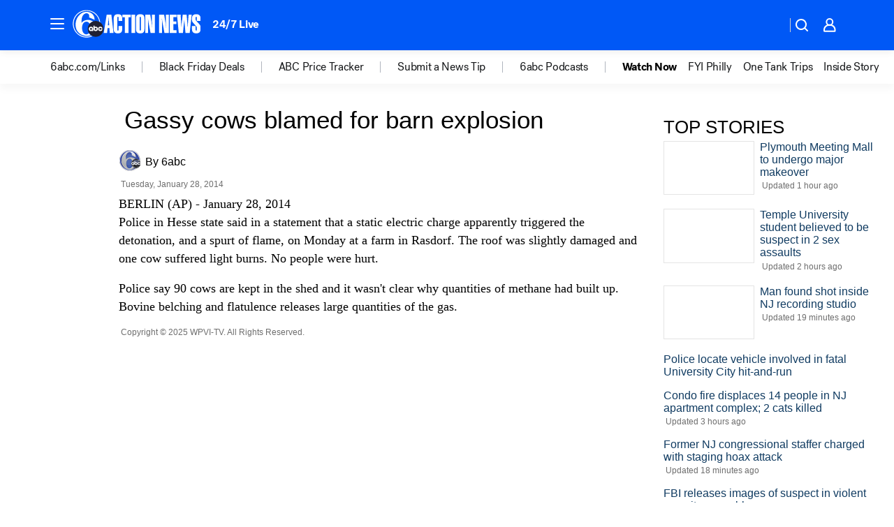

--- FILE ---
content_type: application/javascript
request_url: https://scripts.webcontentassessor.com/scripts/8b062f41aa2123eae4b45b057b2832fa304ffb4946ae257580d140f996db0802
body_size: 124990
content:
;(function() { 'use strict'; var a11a=['ZUZnaHk=','WERiYlQ=','R3BvUXM=','bnNyZmo=','bGFzdEluZGV4','WnR1VGQ=','KD86XC9cL3wlMkYlMkYp','XCQm','RUVUYkY=','XHUwMDJk','KD86XC98JTJGKQ==','Lio/','UktPakE=','bWF0Y2g=','R0FMdVE=','ZXhlYw==','Zm9ybWF0RXh0cmFjdGVkRG9tYWluTmFtZQ==','Zm9ybWF0RXh0cmFjdGVkQ3JlYXRpdmVJZA==','QUNUZUo=','Rk1PT0U=','ZnRBdW0=','RHZhVGw=','emx3bEw=','MHwxfDV8Nnw0fDN8Mnw3','bXNUT2E=','UUJrV1o=','dlB1WnM=','d2xxeVA=','S29tV0I=','dHJpbQ==','bG9j','cmVz','cHJlYmlk','ZXh0cmFjdFJlc291cmNlRW50cmllcw==','YmtjSnQ=','blFBbmM=','UGVyZm9ybWFuY2UgRGF0YSBFeHRyYWN0ZWQ=','RVN5WUs=','cGVyZm9ybWFuY2U=','dGltaW5n','bmF2aWdhdGlvblN0YXJ0','Z2V0RW50cmllcw==','bWFw','dG9KU09O','UGZUTE8=','cXVlcnlTZWxlY3RvckFsbA==','d2xwU3E=','RkhhZmw=','Zm5yelI=','ZG9jdW1lbnRFbGVtZW50','Z2V0QWRPYmplY3RIVE1M','Z2V0QWRSZXNvdXJjZUVudHJpZXM=','UVZLWXM=','bnljb0k=','YWpteGM=','c2FtcGxl','VHhTaEY=','c2FtcGxlZA==','c2FtcGxlU3RhdHVz','Z1BWcW4=','Z2V0QWRPYmplY3RSYXdIVE1M','QWR2ZXJ0aXNlbWVudCBTYW1wbGVk','ZXZlbnRNZXNzYWdl','RFVrd0I=','Y29tLm1lZGlhdHJ1c3QubWVkaWFmaWx0ZXI=','Y29kZQ==','TWpHdW0=','ZGF0YXNldA==','T1l5UVE=','a05WTlk=','RXJyb3IgRGV0ZWN0ZWQ=','aHBUSVQ=','aGdwcEI=','UE9TVA==','TkxXTG0=','YXBwbGljYXRpb24vanNvbg==','SlRFbkM=','MXw1fDJ8M3w2fDR8MA==','RXZlbnQgUmVwb3J0ZWQ=','V1RoUWc=','c2V0UmVxdWVzdEhlYWRlcg==','Q29udGVudC1UeXBl','c2VuZA==','a2V5','NnwzfDF8MHwyfDd8NHw1','aW5pdGlhbGl6ZVByb3RlY3Q=','aW5pdGlhbGl6ZVBhcmVudFdpbmRvd1BhdGNoZXM=','aW5pdGlhbGl6ZUdQVEV2ZW50TGlzdGVuZXI=','aW5pdGlhbGl6ZVZpZGVvQWR2ZXJ0aXNlbWVudHM=','aW5pdGlhbGl6ZU5hdGl2ZUFkdmVydGlzZW1lbnRz','aW5pdGlhbGl6ZVJlcG9ydERpYWxvZw==','ZkNqSGQ=','Q1FWT3U=','ZUVyZGw=','NHwyfDZ8MXwwfDV8Mw==','aGtYWHc=','ZENpV1I=','aXNQYXJlbnRQYXRjaA==','SHh1Vmc=','Z0ZPT3o=','bUxDeHg=','aW5pdGlhbGl6ZUdQVEFkdmVydGlzZW1lbnRz','Y2dobkE=','V2Zraks=','ZXBhdEE=','ZnVuY3Rpb24=','aWhEZHM=','b2Z3VlA=','Z3hiaFY=','TmNhTG0=','Z29vZ2xlc3luZGljYXRpb24uY29t','UHdQSnM=','RkhQWEc=','UmVWd2w=','ZEpVbkQ=','aldFa0Y=','Z29vZ2xlX2Fkc19pZnJhbWVfZHVtbXk=','UFpUZkg=','RUlYZGY=','U254clM=','Z2V0QWQ=','UHJpbWlzIEFkdmVydGlzZW1lbnQgRGV0ZWN0ZWQ=','U2VraW5kb1ZBU1RBZHM=','aVBOdk0=','c2xvdE9ubG9hZA==','YXBpUmVhZHk=','Z29vZ2xldGFn','Z2VuZXJhdGVHUFRPbmxvYWRFdmVudA==','Y21k','cHViYWRz','Z3B0U2FtcGxlRXZlbnQ=','Z3B0VXJhRXZlbnQ=','RVZoS20=','Z2V0U2xvdEVsZW1lbnRJZA==','Z2V0RWxlbWVudEJ5SWQ=','Z2VuZXJhdGVHUFRSZW5kZXJFbmRlZEV2ZW50','dVlrcUU=','Y0ZseWs=','VFF1b04=','WGxLeUg=','ZEN2bVY=','Q3JlYXRpdmUgRGF0YSBFeHRyYWN0ZWQ=','Z2V0U2xvdHM=','Z2V0SWQ=','bXpTTXk=','anJXbmo=','V3Zod3Q=','R2l1eHE=','Z3B0','QmlIUEo=','dGFyZ2V0RnJhbWVz','Z2V0U2xvdElk','Z2V0UmVzcG9uc2VJbmZvcm1hdGlvbg==','aW1wbGVtZW50YXRpb25OYW1l','cXVlcnlJZA==','Y2FtcGFpZ25JZA==','Y3JlYXRpdmVJZA==','Y3JlYXRpdmVUZW1wbGF0ZUlk','ZW5jcnlwdGVkVHJvdWJsZXNob290aW5nSW5mbw==','aXNCYWNrZmlsbA==','c291cmNlQWdub3N0aWNDcmVhdGl2ZUlk','Z2V0SHRtbA==','bmRKYUI=','e2lkfQ==','VmRxakU=','cWNKeHM=','aWdDc3U=','ZGVlcFBhdGNo','eVZnV0s=','UER3eFU=','YmtVbnc=','MHwyfDF8NHwz','bHRJRUs=','T0JMeHc=','TXF0TnA=','enNBQ3Y=','MnwwfDN8MXw0','RHhDYkI=','UFZzYk4=','Z29vZ2xlLmltYS5BZERpc3BsYXlDb250YWluZXI=','MHwyfDF8M3w1fDQ=','ZXlrYnU=','eVZ1RmM=','RHpyUFk=','cHVQa3U=','R3lXTVU=','QlRYYWc=','VVVRd1A=','akFhUmE=','bWxLVXg=','bmRQQmQ=','VHJFT1g=','d3JpdGVsbg==','Y2hpbGRyZW4=','cHJvdG90eXBl','aW5pdGlhbGl6ZVF1ZXJ5UGFyYW1ldGVycw==','aW5pdGlhbGl6ZUN1c3RvbUV4cHJlc3Npb25z','aW5pdGlhbGl6ZURlYnVnTW9kZQ==','aW5pdGlhbGl6ZVByZWJpZFBhdGNo','aW5pdGlhbGl6ZU91dGJyYWluUGF0Y2g=','aW5pdGlhbGl6ZUNvbmZpZ3VyYXRpb25Qcm9wZXJ0aWVz','ZGVmYXVsdA==','QWN2WWU=','Mi40NS4y','RURLaHA=','YmxhY2tsaXN0ZWQ=','QVVVckU=','Y3VzdG9t','bGZsUFo=','cmVkaXJlY3Q=','cXVhbGl0eQ==','c2VudHJ5','PGh0bWw+PGJvZHk+PC9ib2R5PjwvaHRtbD4=','MjR8MTN8Mjl8Mjd8OHwyOHw0NnwyNXwxNHwxN3wzNHw5fDM3fDMyfDMxfDd8NDd8NDR8NDN8MjF8MTZ8MzB8NXwzNXwxMnwxfDEwfDIzfDQxfDMzfDJ8Mzl8NDJ8NDl8MTF8MTV8M3wzOHwzNnwxOHw2fDQ4fDI2fDR8NDB8MTl8NDV8MjJ8MjB8MA==','c3BsaXQ=','SEV1b3Y=','a2V5cw==','c2V0dXA=','Zm9yRWFjaA==','c2FtcGxlRGVub21pbmF0b3I=','Wmt0QUo=','ZXJyb3Jz','bmF0aXZlU3VwcG9ydA==','ZW5hYmxlVGFyZ2V0RnJhbWVz','ZXhwcmVzc2lvbg==','ZXZlbnRMZXZlbHM=','cGF0Y2hQcmViaWQ=','aGFzaA==','YWdncmVzc2l2ZQ==','cGF0Y2hBdG9i','bm90aWZ5','bWVkaWFmaWx0ZXJDb25maWd1cmF0aW9u','bWVyZ2VPYmplY3Rz','c3RyaW5naWZ5','YmlkZGVycw==','YXR0cmlidXRlU3RhY2tUcmFjZXM=','cmVwbGFjZUFkV2luZG93','ZXZlbnRNZXNzYWdlcw==','YWN0aW9ucw==','bm90aWZpZWQ=','ZW5hYmxlQWxsb3dlZEFkT2JqZWN0SWRz','dXJh','YWxsb3dlZEFkT2JqZWN0SWRz','dXNlclJlcG9ydGVkQWRz','Y29uZmlnVXJs','bG9hZFJlbW90ZUNvbmZpZ3VyYXRpb24=','aW1wbGVtZW50YXRpb24=','aG9zdG5hbWU=','ZnlTUkQ=','dmVyc2lvbg==','YXR0cmlidXRlcw==','cHJvdGVjdA==','dGhyZXNob2xk','bWF0Y2hlcw==','dmlvbGF0aW9ucw==','c2NhblN0YWNr','ZXZhc2l2ZQ==','dmlkZW9TdXBwb3J0','cGF0Y2hQYXJlbnQ=','dHlwZXM=','cG9saWN5','ZXhwZXJpZW5jZQ==','cGF0Y2hGdW5jdGlvbg==','cmVwbGFjZW1lbnQ=','anR6UGs=','c2FmZWZyYW1l','aGVhZGVycw==','YmxhY2tsaXN0','cmVqZWN0','cmVwb3J0ZWQ=','cGF0Y2hFdmFs','aW5pdGlhbGl6ZVByb3BlcnRpZXM=','Z2pxbVE=','MXw0fDN8MnwwfDU=','Z2VuZXJhdGVFbmRwb2ludHM=','Z2VuZXJhdGVMYW5ndWFnZQ==','cmVmZXJyZXI=','Z2VuZXJhdGVSZWZlcnJlcg==','ZG9tYWlu','Z2VuZXJhdGVEb21haW4=','dXNlcmFnZW50','Z2VuZXJhdGVVc2VyYWdlbnQ=','ZGV2aWNl','Z2VuZXJhdGVEZXZpY2U=','R0VU','b3Blbg==','c3RhdHVz','cGFyc2U=','cmVzcG9uc2VUZXh0','bWVkaWFmaWx0ZXJfdmlkZW8=','d3dScGk=','Zm5VVmo=','bWVkaWFmaWx0ZXJfcGF0Y2hfZnVuY3Rpb24=','R0xWY1I=','SlJoWXI=','Q0h6c0o=','bWVkaWFmaWx0ZXJfdXNlcl9yZXBvcnRlZA==','b21oSGk=','bWVkaWFmaWx0ZXJfbmF0aXZl','c0RiZ1g=','bndxTFo=','bWVkaWFmaWx0ZXJfZXZhc2l2ZQ==','TWJWRm8=','bWVkaWFmaWx0ZXJfZXZlbnRfbWVzc2FnZXM=','dHJBbkE=','dUVCaG8=','bWVkaWFmaWx0ZXJfc2Nhbl9zdGFjaw==','bWVkaWFmaWx0ZXJfYWdncmVzc2l2ZQ==','V0dkc1c=','bWVkaWFmaWx0ZXJfYmxvY2s=','eGhlbVM=','ZG91YmxlY2xpY2submV0','bWVkaWFmaWx0ZXJfcHJlYmlk','bG9jYXRpb24=','aW5kZXhPZg==','M3wxM3wxMHw2fDE0fDV8MHw3fDR8MTV8MXwyfDl8OHwxMXwxMg==','RHBGbVY=','ZGVidWc=','a3hnVEQ=','Y0F5cEw=','TXB1c3A=','bUlJQVg=','QmhzWkw=','bWVkaWFmaWx0ZXJfcHJvdGVjdA==','bGdxaHI=','ZXJyb3JNZXNzYWdl','enZOaGM=','QXBwbGljYXRpb24gSW5pdGlhbGl6ZWQ=','VndNUUQ=','ZmlsdGVy','TElXSW8=','Ym9vbGVhbg==','cmVkdWNl','ZGVidWdNZXNzYWdl','Y3JpdGljYWw=','RGVidWcgTW9kZSBFbmFibGVk','bWVkaWFmaWx0ZXI=','Z2VuZXJhdGVSZW5kZXJBZFBhdGNo','dE5iUWU=','aW1wb3J0YW50','dG9w','cGJqcw==','cmVuZGVyQWQ=','Z2V0QmlkUmVzcG9uc2Vz','Ymlkcw==','YWRJZA==','X3BianNBZA==','UHJlYmlkIEFkdmVydGlzZW1lbnQgRGV0ZWN0ZWQ=','bG9n','ZWpyS20=','S2xGQ2c=','ZURSUVY=','ZUxCa0Y=','aGFzT3duUHJvcGVydHk=','aXNBcnJheQ==','b2JqZWN0','TUJKSVI=','UFpMTmc=','S1ZXRXo=','cG1qb3o=','c2V0','QkhLbGY=','PGRpdiBpZD0ibWVkaWFmaWx0ZXItc2FuZGJveCI+PC9kaXY+','R2ZvR1k=','bXZZTVc=','Lm9iLWR5bmFtaWMtcmVjLWNvbnRhaW5lcg==','T0xXT2k=','WEFjdVA=','bmF0aXZl','UVdOUEc=','Z2hRVVE=','WU9US0w=','bUVGcEQ=','T3V0YnJhaW4=','cE9hUGM=','T0JSLmV4dGVybg==','bGxNUXc=','cmV0dXJuZWRIdG1sQW5kVmFjRGF0YQ==','cmV0dXJuZWRWYWNEYXRh','dFF6WkI=','SkV5S2I=','a0pCclE=','b3V0YnJhaW4=','WmtyYU4=','cmV0dXJuZWRIdG1sRGF0YQ==','cmV0dXJuZWRJcmRKc29uRGF0YQ==','a0VCUFM=','TW9kdWxlIEVuYWJsZWQ=','c2hpZnQ=','Z2V0T3duUHJvcGVydHlEZXNjcmlwdG9y','bGVuZ3Ro','VUV1cGk=','Mnw0fDV8MHw2fDN8MQ==','WU9EYlo=','QlJDTnE=','U0F1VWs=','SUJ4Z20=','ckJubFo=','Y2FsbA==','aW50ZXJmYWNlTmFtZQ==','aW50ZXJmYWNlUHJvcGVydHlOYW1l','aW50ZXJmYWNlUHJvcGVydHlEZXNjcmlwdG9yTmFtZQ==','ZG9Ob3RSZXBsYWNl','bmF0aXZlSXRlbQ==','YWRXaW5kb3dJbnN0YW5jZQ==','YWRPYmplY3Q=','dmVuZG9y','Y291bnQ=','VEJVRkk=','aW5uZXJIVE1M','YXNzaWdu','c2VjdXJpdHlWaW9sYXRpb24=','c2VjdXJpdHlWaW9sYXRpb25IVE1M','b3V0ZXJIVE1M','c2NhbkhUTUw=','Y3JlYXRlRWxlbWVudA==','ZGl2','cGFyZW50Tm9kZQ==','ZXhlY3V0ZVNlY3VyaXR5VmlvbGF0aW9u','cGFyc2VGcm9tU3RyaW5n','cXVlcnlTZWxlY3Rvcg==','ZnJvbQ==','ZHJvcFRyYWNraW5nUGl4ZWw=','c2FtcGxlQWRPYmplY3Q=','b2RiUmVzcG9uc2U=','cmVzcG9uc2U=','aHRtbA==','Y2FyZHM=','bXZSZXNwb25zZQ==','UmVzcG9uc2UgQmxvY2tlZA==','ZXh0ZXJu','cUVsQlQ=','RE1WSmg=','dGJVY1k=','QmJTbng=','UGF0Y2hpbmcgTWV0aG9k','b0ZxcWc=','TnFhbUc=','MnwzfDB8NXwxfDQ=','UlBVU20=','dW5kZWZpbmVk','dkhpSWo=','eG9adEk=','bXRuRkY=','dmFsdWU=','WFRoZ3A=','UHJlYmlk','cXVl','cHVzaA==','Z2V0UHJlYmlkRGF0YXNldA==','dmd1RGE=','dXhXWHA=','TmRPSHQ=','bmF2aWdhdG9y','dXNlckFnZW50','bGFuZ3VhZ2U=','dnNTQUE=','eFJPRmE=','c2NyZWVu','d2lkdGg=','Z2VuZXJhdGVJbWFnZUVuZHBvaW50','aHR0cHM6Ly9zY3JpcHRzLntob3N0bmFtZX0vaW1hZ2UuZ2lmP2lkPXtoYXNofQ==','cmVwbGFjZQ==','e2hvc3RuYW1lfQ==','e2hhc2h9','a0JzWXE=','aHR0cHM6Ly9hcGkue2hvc3RuYW1lfS9ldmVudHMvZXZlbnRz','ZlNXWlY=','T3d4RXI=','eHpuYWU=','VlRQTXE=','aGVsbGE=','Z2VuZXJhdGVVdWlkUGFydA==','UUFhVHY=','dU56bWk=','Zmxvb3I=','cmFuZG9t','c3Vic3RyaW5n','aXNXaW5kb3dJbnN0YW5jZVBhdGNoZWQ=','UGFQWWg=','bWVkaWFmaWx0ZXJQcm90ZWN0ZWQ=','aXNXaW5kb3dJbnN0YW5jZUNyb3NzT3JpZ2lu','c1BuS3I=','aXNQYXRjaExpbWl0UmVhY2Vk','ZmtLTFE=','ZnJhbWVFbGVtZW50Q291bnQ=','dmtNdlk=','UGF0Y2hpbmcgTGltaXQgUmVhY2hlZA==','cE1Ca0g=','d2FybmluZw==','ZnJhbWVFbGVtZW50','cGF0Y2hXaW5kb3dJbnN0YW5jZQ==','T3FDY0c=','WnpXcXE=','SkZLbXE=','SnlHa1A=','MnwzfDF8MHw0','ZEpiR3k=','NnwzfDB8NHw1fDh8Mnw3fDl8MQ==','a0F6dWg=','aFVTRVc=','ZXZhbA==','dktJaVA=','RnVuY3Rpb24=','cHpLUEg=','YXRvYg==','aHNyQXA=','SWZpS04=','UGF0Y2hpbmcgV2luZG93IEluc3RhbmNl','R1FBUWI=','Z2V0','SFRNTElGcmFtZUVsZW1lbnQ=','akZlYmQ=','Y29udGVudERvY3VtZW50','ZElaVnU=','bmFtZQ==','YmNGRkc=','d3JpdGU=','Y1pUU0I=','Tm9kZQ==','S3lRS0o=','YXBwZW5kQ2hpbGQ=','V0p1WkY=','cmVwbGFjZUNoaWxk','clJ2ekU=','aW5zZXJ0QmVmb3Jl','aW5pdGlhbGl6ZVdpbmRvd0luc3RhbmNl','aW50ZXJmYWNlTWV0aG9kTmFtZQ==','d2luZG93SW5zdGFuY2U=','cGF0Y2hDdXN0b21PYmplY3Q=','V2luZG93','VmhmYmU=','Y29udGVudFdpbmRvdw==','WnhZcHQ=','c3JjZG9j','cGF0Y2hQcm9wZXJ0eU9iamVjdA==','SFRNTERvY3VtZW50','RHBwdm4=','cGF0Y2hNZXRob2RPYmplY3Q=','bW9uaXRvck5hdGl2ZUFkcw==','b2JzZXJ2ZURvY3VtZW50','Ym9keQ==','ZGlzY29ubmVjdA==','b2JzZXJ2ZQ==','Y3FZcGs=','W2lkXj0ibnR2Il0ubm9za2lt','S0N5SEU=','W2lkXj0icmNfY29udCJdIC5yYy1pdGVt','emZzR20=','Z0Njam0=','LnJlYWRtby1pdGVtLWxpbms=','T2JKdUI=','Vk9SS0g=','Lm1nbGluZQ==','a3RjUmw=','Z2VtaW5p','W2lkXj0iZ2VtaW5pIl0=','cmV2Y29udGVudA==','dGFib29sYQ==','c2hhcmV0aHJvdWdo','Y2hpbGRMaXN0','c3VidHJlZQ==','dGFyZ2V0','c2Nhbm5lZEl0ZW0=','TXV0YXRpb25SZWNvcmQ=','QWR2ZXJ0aXNlbWVudCBEZXRlY3RlZA==','YWRkUmVwb3J0RGlhbG9n','aWtRbFg=','YVVhUkg=','cmVwb3J0','UWlYQko=','MXwyfDN8OHw2fDd8MHw0fDU=','d0xoYk4=','VXNlciBSZXBvcnRlZCBBZCBEZXRlY3RlZA==','ak5tZ1g=','Y2xlYXI=','VFlma2M=','SFRNTEVsZW1lbnQ=','Y2xpY2s=','RkpMemw=','bG5LZlo=','Z0VLeGU=','a2tLWlQ=','amtSSW0=','NTAl','WWFscFE=','OTB2dw==','SWJIa0o=','NjAwcHg=','anVmY2g=','MjE0NzQ4MzY0Nw==','NHB4','RHNHakI=','I2ZmZg==','bWVzc2FnZQ==','aW5mb3JtYXRpb25hbA==','Q3JlYXRlZCBSZXBvcnQgRGlhbG9n','aWZyYW1l','ZG9jdW1lbnQ=','Y2xvc2U=','c3R5bGU=','eW1GR2k=','cmVwb3J0RGlhbG9nRnJhbWU=','YWRkRXZlbnRMaXN0ZW5lcg==','ZGF0YQ==','dHlwZQ==','Q3RkQ3Q=','Y1VLaXg=','YWN0aW9u','cG9zdE1lc3NhZ2U=','dVlYakc=','ZGlzcGxheQ==','aWZyYW1lW2RhdGEtdXJhLXVpZD0i','cmVwbGFjZVdpbmRvd0luc3RhbmNl','c2FmZWZyYW1lSFRNTA==','YWRGcmFtZUVsZW1lbnQ=','dXNlclJlcG9ydGVkSXRlbQ==','dXNlclJlcG9ydGVkQWQ=','dXNlclJlcG9ydGVkQWRDYXRlZ29yeQ==','dXJhXw==','bWVkaWFmaWx0ZXJVcmFFbmFibGVk','dXpITGk=','YWRkUmVwb3J0QnV0dG9u','WlBmbVo=','YmxvY2s=','eVpYQVg=','VVJJWmw=','MnB4','UWVSVWc=','a2xrUEo=','RVpYb3Q=','UmxXTGo=','ZmxleA==','U1NWQVc=','ZmxleC1lbmQ=','Yll1c0g=','MXB4','RkJmYk0=','Y2VudGVy','TWRkeXQ=','bHZEWmk=','Zml1U0o=','b3BhY2l0eSAwLjNzIGVhc2U=','Z0hMRVc=','TWdkUlQ=','V2Fsd1g=','MTZweA==','Q1B2Qlo=','a2NEU2g=','RXZzVWY=','bm93cmFw','T1hpbU0=','MTRweA==','Y2xPQno=','M3B4','Q0hCSWc=','bW91c2VsZWF2ZQ==','bWFyZ2luUmlnaHQ=','dXJhVWlk','Y29sb3I=','YmFja2dyb3VuZENvbG9y','[base64]','anVzdGlmeUNvbnRlbnQ=','Ym90dG9t','c3Jj','bFlNWXU=','bGluZUhlaWdodA==','ZmxleFNocmluaw==','dHJhbnNpdGlvbg==','cGFyZW50RWxlbWVudA==','cG9zaXRpb24=','b3BhY2l0eQ==','b3ZlcmZsb3c=','aGlkZGVu','Ym9yZGVyUmFkaXVz','Y3Vyc29y','YWJzb2x1dGU=','RHJyVnE=','aGVpZ2h0','UVBySVY=','d2hpdGVTcGFjZQ==','Zm9udFNpemU=','MTBweA==','bWFyZ2luTGVmdA==','cmlnaHQ=','Rk9jaUI=','cHJvdGVjdFdpbmRvd0luc3RhbmNl','cHJvdGVjdEZyYW1lRWxlbWVudA==','bFJiQ1k=','TXhiV3U=','c2FuZGJveA==','bU5QcmY=','VGtwTHg=','QWR2ZXJ0aXNlbWVudCBQcm90ZWN0ZWQ=','c2V0QXR0cmlidXRl','am9pbg==','bGlzdGVuV2luZG93SW5zdGFuY2U=','VWlyYmc=','MXwzfDR8MHwy','anlTTk8=','V1BIYXE=','V3lRdXY=','ZXJyb3I=','UmVkaXJlY3QgRXZlbnQgSGFuZGxlciBBZGRlZA==','RVFIQ0M=','VFBlSWk=','cUpCUmI=','b3ZYaks=','ZEhsV1o=','YWJvdXQ6Ymxhbms=','dG9TdHJpbmc=','dGVzdA==','UmVkaXJlY3QgRGV0ZWN0ZWQ=','YWRMb2dnZWQ=','cmVzb3VyY2VFbnRyaWVz','cEdPeHg=','dHJhY2U=','a2lUV3o=','ZGVmaW5lUHJvcGVydHk=','d2FpdEZvckFkRnJhbWU=','YW93QXU=','WEJTeHM=','ZXluWkE=','SUZSQU1F','cXNncmg=','clhLeHE=','dGFnTmFtZQ==','ZVVWVEQ=','WHNnQkc=','RmFpbGVkIHRvIGFjY2VzcyBpZnJhbWUgZG9jdW1lbnQgYWZ0ZXIgbWF4IGF0dGVtcHRzLg==','bmJsaks=','THNJSHA=','YlFweVA=','b1l2ckU=','Y29tcGxldGU=','SHVWZ3U=','WXpnaEI=','Z0hmRnk=','ZXpGQ0U=','Qkd3RkY=','aW1h','ZGRuWFM=','dXRlbGU=','am9qdlU=','Y3Jvc3NvcmlnaW4=','aWVaaUo=','MHwxfDJ8M3w0','SWJPaEI=','a1ZuREI=','bG9hZA==','cmVzZXRWaW9sYXRpb24=','YWRUeXBl','cmVtb3ZlQ2hpbGQ=','N3w2fDF8NXwwfDR8M3wy','Y3NzVGV4dA==','cmVhZHlTdGF0ZQ==','dkJid3k=','c3RhbmRhcmQ=','cmVtb3ZlQXR0cmlidXRl','QWR2ZXJ0aXNlbWVudCBSZXBsYWNlZA==','dHJhbnNsYXRlRXZlbnRUeXBl','b3RFUFM=','Z2VuZXJhdGVWaW9sYXRpb25EZXRhaWxz','dHJpZ2dlcg==','c2xvdA==','d2luZG93','bWV0aG9k','ZGlzcGF0Y2hWaW9sYXRpb25FdmVudA==','b0xpcmI=','bkJYbVU=','YXFSS0w=','ZGlzcGF0Y2hFdmVudA==','Z2VuZXJhdGVVbmlxdWVUcmFja2luZ1VSTA==','ZmJ5b08=','Y2ZneXk=','JnR5cGU9','ZW5kcG9pbnRz','aW1hZ2U=','Y29uY2F0','QXpOTG8=','OXwzfDJ8NHw1fDh8N3wxfDB8Ng==','eWpibUU=','QWR2ZXJ0aXNlbWVudCBUcmFja2Vk','U3RmUU8=','aW1n','VG9sV28=','bm9uZQ==','U0hPaGk=','a1Vsakc=','Ym9yZGVy','Q01rekM=','eHFmaHM=','Y3dnRVM=','WGxFbU8=','QWR2ZXJ0aXNlbWVudCBSZXBvcnRlZA==','QWR2ZXJ0aXNlbWVudCBCbG9ja2Vk','U2VjdXJpdHkgVmlvbGF0aW9uIERldGVjdGVk','Z2V0QWRPYmplY3RKc29u','aW5jbHVkZXM=','WWpxV0I=','QWR2ZXJ0aXNlbWVudCBBbGxvd2Vk','aXNBbGxvd2VkQWRPYmplY3RJZA==','cmVwb3J0U2VjdXJpdHlWaW9sYXRpb24=','TlVwYUk=','cmVwb3J0VXNlckFk','WkxZU00=','bE5lTE4=','Qm9MbHE=','cHJpbWlz','eXdGVkM=','dmlkZW8=','bE9UeFE=','YmdZSWo=','TURvaGg=','PGNvZGUgc3R5bGU9ImRpc3BsYXk6bm9uZTsiPg==','SUNwREk=','eGp3YXY=','PCEtLURldGVjdGVkIFNlY3VyaXR5IFZpb2xhdGlvbiAoTmF0aXZlKSBieSA=','WWJMWXc=','PCEtLURldGVjdGVkIFNlY3VyaXR5IFZpb2xhdGlvbi0tPg==','WER0VG8=','aXNTdGFja1RyYWNlVmlvbGF0aW9u','cHJlYmlkRGF0YXNldA==','Z2VuZXJhdGVFdmVudE1lc3NhZ2U=','Q1FOSm8=','YWRDb250YWluZXI=','Z2V0U3RhY2tUcmFjZQ==','Z2V0TWV0aG9kT2JqZWN0SnNvbg==','d2dQUVU=','LS0+','Z2V0UmVxdWVzdEFyZ3VtZW50cw==','ZVh6TE8=','aXpPbHY=','Z2VuZXJhdGVNZXRob2RQYXRjaA==','Z2V0QXJndW1lbnRzSFRNTA==','c3RhY2s=','dm5pRnY=','dlZacEs=','dUh1Z3A=','YXBwbHk=','Y29uc3RydWN0','UGFwbEs=','QUdZa1I=','c2VyaWFsaXplTWV0aG9kT2JqZWN0','T3FHSGE=','WFZ3a0Q=','dGxaRFE=','Y2VwUFg=','ckVVTFo=','c3RyaW5n','c2xpY2U=','UGF0Y2hpbmcgUHJvcGVydHk=','Z2VuZXJhdGVQcm9wZXJ0eVBhdGNo','TFBwR2c=','Z2VuZXJhdGVOYW1lUGF0Y2g=','Z2VuZXJhdGVDb250ZW50UGF0Y2g=','a0tlQUU=','QlhiZE0=','UlpuaUs=','Z29vZ2xlc3luZGljYXRpb24uY29tL3NhZmVmcmFtZQ==','UFJXV0o=','RXdMVE0=','T1lqT3U=','ZGVmYXVsdFZpZXc=','bm9kZU5hbWU=','TmV3IEZyYW1lIERldGVjdGVk','bE5kQ1Q=','elhJTlE=','MXw0fDN8MHwy','Y2xvbmVOb2Rl','d3JrU0Q=','Y3JlYXRpdmU=','Y2xvbmVGcmFtZUVsZW1lbnQ=','cmVwbGFjZUZyYW1lRWxlbWVudA==','c2NhbkNyZWF0aXZlSWQ=','eWd4WGo=','elhsbGc=','ZFdTaHM=','VmNFeGg=','c21hcnRTZWFyY2g=','Y3VzdG9tU2VhcmNo','Z2V0UmVzb3VyY2VFbnRyaWVz','ZXh0cmFjdERvbWFpbk5hbWVz'];(function(c,d){var e=function(f){while(--f){c['push'](c['shift']());}};e(++d);}(a11a,0xc2));var a11b=function(c,d){c=c-0x0;var e=a11a[c];if(a11b['yDlWUH']===undefined){(function(){var f=typeof window!=='undefined'?window:typeof process==='object'&&typeof require==='function'&&typeof global==='object'?global:this;var g='ABCDEFGHIJKLMNOPQRSTUVWXYZabcdefghijklmnopqrstuvwxyz0123456789+/=';f['atob']||(f['atob']=function(h){var i=String(h)['replace'](/=+$/,'');for(var j=0x0,k,l,m=0x0,n='';l=i['charAt'](m++);~l&&(k=j%0x4?k*0x40+l:l,j++%0x4)?n+=String['fromCharCode'](0xff&k>>(-0x2*j&0x6)):0x0){l=g['indexOf'](l);}return n;});}());a11b['cWPJyf']=function(o){var p=atob(o);var q=[];for(var r=0x0,s=p['length'];r<s;r++){q+='%'+('00'+p['charCodeAt'](r)['toString'](0x10))['slice'](-0x2);}return decodeURIComponent(q);};a11b['ezHeTq']={};a11b['yDlWUH']=!![];}var t=a11b['ezHeTq'][c];if(t===undefined){e=a11b['cWPJyf'](e);a11b['ezHeTq'][c]=e;}else{e=t;}return e;};var mediafilter=function(c){if(c){mediafilter[a11b('0x0')]['initializeConfigurationProperties'](c);mediafilter[a11b('0x0')]['initializeProperties']();mediafilter[a11b('0x0')][a11b('0x1')]();mediafilter[a11b('0x0')][a11b('0x2')]();mediafilter[a11b('0x0')]['initializeApplication']();mediafilter[a11b('0x0')][a11b('0x3')]();mediafilter[a11b('0x0')][a11b('0x4')]();mediafilter['prototype'][a11b('0x5')]();}};mediafilter['prototype'][a11b('0x6')]=function(e){var g={};g['HEuov']=function(i,j){return i>j;};g['ZktAJ']=function(k,m){return k>m;};g['GunWw']=a11b('0x7');g['fySRD']='localhost';g[a11b('0x8')]=a11b('0x9');g[a11b('0xa')]=a11b('0xb');g[a11b('0xc')]=a11b('0xd');g[a11b('0xe')]=a11b('0xf');g['QLNFe']=a11b('0x10');g['jxBcl']=a11b('0x11');g['jtzPk']=a11b('0x12');try{var n=a11b('0x13')[a11b('0x14')]('|'),o=0x0;while(!![]){switch(n[o++]){case'0':if(e['setup']&&g[a11b('0x15')](Object[a11b('0x16')](e[a11b('0x17')])['length'],0x0)){Object['keys'](e[a11b('0x17')])[a11b('0x18')](function(p){mediafilter[p]=e[a11b('0x17')][p];});}continue;case'1':mediafilter[a11b('0x19')]=g[a11b('0x1a')](e['sampleDenominator'],0xc8)?e[a11b('0x19')]:0x5dc;continue;case'2':mediafilter[a11b('0x1b')]=[];continue;case'3':mediafilter[a11b('0x1c')]=e[a11b('0x1c')]||![];continue;case'4':mediafilter[a11b('0x1d')]=e[a11b('0x1d')]||![];continue;case'5':mediafilter[a11b('0x1e')]=e[a11b('0x1e')]||/^$/gim;continue;case'6':mediafilter[a11b('0x1f')]=e[a11b('0x1f')]||[0x1,0x2,0x3,0x4,0x5,0x6,0x7];continue;case'7':mediafilter[a11b('0x20')]=e['patchPrebid']||![];continue;case'8':mediafilter[a11b('0x21')]=e[a11b('0x21')]||'0';continue;case'9':mediafilter[a11b('0x22')]=e[a11b('0x22')]||!![];continue;case'10':mediafilter['sampleStatus']=e['sampleStatus']||!![];continue;case'11':mediafilter[a11b('0x23')]=e['patchAtob']||![];continue;case'12':mediafilter['notify']=e[a11b('0x24')]||![];continue;case'13':if(window[a11b('0x25')]){e=mediafilter[a11b('0x0')][a11b('0x26')](e,JSON['parse'](JSON[a11b('0x27')](window[a11b('0x25')])));}continue;case'14':mediafilter['bidders']=e[a11b('0x28')]||{};continue;case'15':mediafilter['attributeStackTraces']=e[a11b('0x29')]||![];continue;case'16':mediafilter[a11b('0x2a')]=e['replaceAdWindow']||!![];continue;case'17':mediafilter['creatives']=e['creatives']||{};continue;case'18':mediafilter[a11b('0x2b')]=e[a11b('0x2b')]||![];continue;case'19':mediafilter[a11b('0x2c')]={};mediafilter[a11b('0x2c')]['b']='blocked';mediafilter[a11b('0x2c')]['l']=a11b('0x2d');continue;case'20':mediafilter[a11b('0x2e')]=e[a11b('0x2e')]||![];continue;case'21':mediafilter[a11b('0x2f')]=e[a11b('0x2f')]||null;continue;case'22':mediafilter[a11b('0x30')]=e['allowedAdObjectIds']||{};continue;case'23':mediafilter[a11b('0x31')]=e[a11b('0x31')]||![];continue;case'24':if(e[a11b('0x32')]){e=mediafilter[a11b('0x0')][a11b('0x26')](e,mediafilter[a11b('0x0')][a11b('0x33')](e['configUrl']));e[a11b('0x1e')]=eval(e[a11b('0x1e')]);}continue;case'25':mediafilter[a11b('0xd')]=e[a11b('0xd')]||[];continue;case'26':mediafilter['targetFrames']=e['targetFrames']||{};continue;case'27':mediafilter[a11b('0x34')]=g['GunWw'];continue;case'28':mediafilter[a11b('0x35')]=e[a11b('0x35')]||g[a11b('0x36')];continue;case'29':mediafilter[a11b('0x37')]=g[a11b('0x8')];continue;case'30':mediafilter[a11b('0x38')]=e['attributes']||[];continue;case'31':mediafilter[a11b('0x39')]=e[a11b('0x39')]||![];continue;case'32':mediafilter[a11b('0x3a')]=e[a11b('0x3a')]||0x4;continue;case'33':mediafilter[a11b('0x3b')]=[];continue;case'34':mediafilter[a11b('0x3c')]=e['violations']||{};continue;case'35':mediafilter['debug']=e['debug']||![];continue;case'36':mediafilter[a11b('0x3d')]=e['scanStack']||![];continue;case'37':mediafilter[a11b('0x3e')]=e['evasive']||![];continue;case'38':mediafilter['videoSupport']=e[a11b('0x3f')]||![];continue;case'39':mediafilter['patchParent']=e[a11b('0x40')]||![];continue;case'40':mediafilter[a11b('0x41')]={};mediafilter[a11b('0x41')]['b']=g.EDKhp;mediafilter[a11b('0x41')]['c']=g.AUUrE;mediafilter[a11b('0x41')]['p']=a11b('0x42');mediafilter[a11b('0x41')]['r']=g.lflPZ;mediafilter[a11b('0x41')]['q']=g.QLNFe;mediafilter[a11b('0x41')]['e']=a11b('0x43');mediafilter[a11b('0x41')]['s']=g.jxBcl;continue;case'41':mediafilter['reportDialogFrame']=null;continue;case'42':mediafilter[a11b('0x44')]=e['patchFunction']||![];continue;case'43':mediafilter[a11b('0x45')]=e[a11b('0x45')]||g[a11b('0x46')];continue;case'44':mediafilter[a11b('0x47')]=e['safeframe']||![];continue;case'45':mediafilter['headers']=e[a11b('0x48')]||[];continue;case'46':mediafilter[a11b('0x49')]=e[a11b('0x49')]||{};continue;case'47':mediafilter[a11b('0x4a')]=e[a11b('0x4a')]||![];continue;case'48':mediafilter[a11b('0x4b')]=![];continue;case'49':mediafilter[a11b('0x4c')]=e[a11b('0x4c')]||![];continue;}break;}}catch(q){mediafilter['prototype']['errorMessage'](q);}};mediafilter[a11b('0x0')][a11b('0x4d')]=function(){var s={};s[a11b('0x4e')]=a11b('0x4f');var x=s['gjqmQ']['split']('|'),y=0x0;while(!![]){switch(x[y++]){case'0':mediafilter['endpoints']=mediafilter[a11b('0x0')][a11b('0x50')]();continue;case'1':mediafilter['language']=mediafilter[a11b('0x0')][a11b('0x51')]();continue;case'2':mediafilter[a11b('0x52')]=mediafilter[a11b('0x0')][a11b('0x53')]();continue;case'3':mediafilter[a11b('0x54')]=mediafilter[a11b('0x0')][a11b('0x55')]();continue;case'4':mediafilter[a11b('0x56')]=mediafilter[a11b('0x0')][a11b('0x57')]();continue;case'5':mediafilter[a11b('0x58')]=mediafilter[a11b('0x0')][a11b('0x59')]();continue;}break;}};mediafilter[a11b('0x0')]['loadRemoteConfiguration']=function(z){var A={};A['uWPpP']=a11b('0x5a');var B=new XMLHttpRequest();B[a11b('0x5b')](A['uWPpP'],z,![]);B['send'](null);if(B[a11b('0x5c')]===0xc8){return JSON[a11b('0x5d')](B[a11b('0x5e')]);}};mediafilter[a11b('0x0')]['initializeQueryParameters']=function(){var C={};C['DpFmV']=a11b('0x5f');C[a11b('0x60')]=function(D,E){return D!==E;};C[a11b('0x61')]=a11b('0x62');C[a11b('0x63')]='mediafilter_patch_eval';C[a11b('0x64')]=function(F,G){return F!==G;};C[a11b('0x65')]=a11b('0x66');C[a11b('0x67')]=a11b('0x68');C[a11b('0x69')]=function(H,I){return H!==I;};C[a11b('0x6a')]=a11b('0x6b');C['kxgTD']=function(J,K){return J!==K;};C[a11b('0x6c')]=a11b('0x6d');C[a11b('0x6e')]=function(L,M){return L!==M;};C[a11b('0x6f')]=a11b('0x70');C['cAypL']='mediafilter_patch_atob';C['Mpusp']=function(N,O){return N!==O;};C['mIIAX']=a11b('0x71');C[a11b('0x72')]=a11b('0x73');C[a11b('0x74')]='adnxs.com';C['tQvat']='mediafilter_notify';C['BhsZL']=a11b('0x75');C['lgqhr']=a11b('0x76');try{var P=window[a11b('0x77')]['search'];if(P&&P[a11b('0x78')]){var Q=a11b('0x79')[a11b('0x14')]('|'),R=0x0;while(!![]){switch(Q[R++]){case'0':if(P[a11b('0x78')](C[a11b('0x7a')])!==-0x1){mediafilter[a11b('0x3f')]=!![];}continue;case'1':if(C[a11b('0x60')](P[a11b('0x78')](C[a11b('0x61')]),-0x1)){mediafilter[a11b('0x44')]=!![];}continue;case'2':if(C[a11b('0x60')](P[a11b('0x78')](C[a11b('0x63')]),-0x1)){mediafilter[a11b('0x4c')]=!![];}continue;case'3':if(C[a11b('0x60')](P[a11b('0x78')]('mediafilter_debug'),-0x1)){mediafilter[a11b('0x7b')]=!![];}continue;case'4':if(C[a11b('0x64')](P[a11b('0x78')](C[a11b('0x65')]),-0x1)){mediafilter[a11b('0x31')]=!![];}continue;case'5':if(P['indexOf'](C[a11b('0x67')])!==-0x1){mediafilter['nativeSupport']=!![];}continue;case'6':if(C['sDbgX'](P['indexOf'](C[a11b('0x6a')]),-0x1)){mediafilter['evasive']=!![];}continue;case'7':if(C[a11b('0x7c')](P[a11b('0x78')](C[a11b('0x6c')]),-0x1)){mediafilter[a11b('0x2b')]=!![];}continue;case'8':if(C['trAnA'](P['indexOf'](C[a11b('0x6f')]),-0x1)){mediafilter['scanStack']=!![];}continue;case'9':if(C[a11b('0x6e')](P[a11b('0x78')](C[a11b('0x7d')]),-0x1)){mediafilter[a11b('0x23')]=!![];}continue;case'10':if(C[a11b('0x7e')](P[a11b('0x78')](C[a11b('0x7f')]),-0x1)){mediafilter['aggressive']=!![];}continue;case'11':if(P[a11b('0x78')](C['WGdsW'])!==-0x1){mediafilter[a11b('0x49')][a11b('0x75')]={};mediafilter[a11b('0x49')][a11b('0x75')]['l']='c';mediafilter[a11b('0x49')][a11b('0x75')]['a']='b';mediafilter[a11b('0x49')][C[a11b('0x74')]]={};mediafilter[a11b('0x49')][C[a11b('0x74')]]['l']='c';mediafilter[a11b('0x49')][C[a11b('0x74')]]['a']='b';}continue;case'12':if(P[a11b('0x78')](C['tQvat'])!==-0x1){mediafilter[a11b('0x49')][C[a11b('0x80')]]={};mediafilter[a11b('0x49')][C[a11b('0x80')]]['l']='c';mediafilter[a11b('0x49')][C[a11b('0x80')]]['a']='l';}continue;case'13':if(C[a11b('0x7e')](P[a11b('0x78')](a11b('0x81')),-0x1)){mediafilter[a11b('0x39')]=!![];}continue;case'14':if(C[a11b('0x7e')](P[a11b('0x78')](C[a11b('0x82')]),-0x1)){mediafilter[a11b('0x20')]=!![];}continue;case'15':if(C[a11b('0x7e')](P[a11b('0x78')]('mediafilter_patch_parent'),-0x1)){mediafilter['patchParent']=!![];}continue;}break;}}}catch(S){mediafilter[a11b('0x0')][a11b('0x83')](S);}};mediafilter[a11b('0x0')][a11b('0x2')]=function(){try{if(mediafilter[a11b('0xd')]){mediafilter[a11b('0xd')][a11b('0x18')](function(T){T['r']=mediafilter[a11b('0x0')]['generateCustomExpression'](T);if(!T['l']){T['l']='b';}if(!T['a']){T['a']='b';}});}}catch(U){mediafilter['prototype'][a11b('0x83')](U);}};mediafilter[a11b('0x0')][a11b('0x3')]=function(){var V={};V['LIWIo']='number';V[a11b('0x84')]=a11b('0x85');V['NqUwe']=function(W,X){return W===X;};V[a11b('0x86')]=a11b('0x7b');var Y=Object[a11b('0x16')](mediafilter)[a11b('0x87')](function(Z){return typeof mediafilter[Z]===V[a11b('0x88')]||typeof mediafilter[Z]===a11b('0x89');})[a11b('0x8a')](function(a0,a1){a0[a1]=mediafilter[a1];return a0;},{});mediafilter[a11b('0x0')][a11b('0x8b')](a11b('0x8c'),V[a11b('0x84')],{'hash':mediafilter[a11b('0x21')],'implementation':mediafilter[a11b('0x34')],'version':mediafilter[a11b('0x37')],'configuration':Y});if(V['NqUwe'](mediafilter[a11b('0x7b')],!![])){mediafilter['prototype'][a11b('0x8b')](V[a11b('0x86')],a11b('0x8d'),{'debug':mediafilter[a11b('0x7b')]});window[a11b('0x8e')]=mediafilter;}};mediafilter[a11b('0x0')][a11b('0x8f')]=function(){var a2={};a2[a11b('0x90')]=a11b('0x91');var a3=window[a11b('0x92')][a11b('0x93')][a11b('0x94')];return function(a4,a5){try{var a6=this[a11b('0x95')]();for(var a7 in a6){for(var a8 in a6[a7][a11b('0x96')]){if(a6[a7][a11b('0x96')][a8][a11b('0x97')]===a5){var a9=a6[a7]['bids'][a8];a4['defaultView'][a11b('0x98')]=a9;mediafilter['prototype'][a11b('0x8b')](a2[a11b('0x90')],a11b('0x99'),{'bid':a9});}}}}catch(aa){console[a11b('0x9a')](aa);}finally{return a3['apply'](this,arguments);}};};mediafilter[a11b('0x0')][a11b('0x26')]=function(ab,ac){var ad={};ad['eLBkF']=function(ae,af){return ae!==af;};ad[a11b('0x9b')]='object';ad[a11b('0x9c')]=function(ag,ah){return ag===ah;};ad[a11b('0x9d')]=function(ai,aj){return ai!==aj;};if(ad['eLBkF'](typeof ab,ad['ejrKm'])||ab===null){ab={};}if(ad[a11b('0x9e')](typeof ac,ad['ejrKm'])||ad[a11b('0x9c')](ac,null)){return ab;}for(var ak in ac){if(ac[a11b('0x9f')](ak)){var al=ac[ak];if(Array[a11b('0xa0')](al)){ab[ak]=al['slice']();}else if(ad['KlFCg'](typeof al,a11b('0xa1'))&&ad[a11b('0x9d')](al,null)){ab[ak]=mediafilter['prototype']['mergeObjects'](ab[a11b('0x9f')](ak)?ab[ak]:{},al);}else{ab[ak]=al;}}}return ab;};mediafilter[a11b('0x0')][a11b('0x5')]=function(){var am={};am[a11b('0xa2')]=function(an,ao,ap,aq,as){return an(ao,ap,aq,as);};am[a11b('0xa3')]=function(at,au,av,aw,ax){return at(au,av,aw,ax);};am[a11b('0xa4')]=function(ay,az,aA,aB){return ay(az,aA,aB);};am['kEBPS']='important';am[a11b('0xa5')]='Patching\x20Property';am['gfQht']=a11b('0xa6');am[a11b('0xa7')]=a11b('0xa8');am[a11b('0xa9')]='text/html';am[a11b('0xaa')]='#mediafilter-sandbox';am['KXUsB']=a11b('0xab');am[a11b('0xac')]='value';am[a11b('0xad')]=a11b('0xae');am['AhXCU']='3|6|1|5|4|0|7|2|8';am[a11b('0xaf')]=function(aC,aD){return aC(aD);};am[a11b('0xb0')]=function(aE,aF){return aE===aF;};am['HMrtm']=function(aG,aH){return aG(aH);};am[a11b('0xb1')]='Patching\x20Method';am[a11b('0xb2')]=a11b('0xb3');am[a11b('0xb4')]=a11b('0xb5');am[a11b('0xb6')]=a11b('0xb7');am['qElBT']=a11b('0xb8');am[a11b('0xb9')]='returnedJsonData';am[a11b('0xba')]=function(aI,aJ,aK,aL,aM){return aI(aJ,aK,aL,aM);};am[a11b('0xbb')]=a11b('0xbc');am[a11b('0xbd')]=a11b('0xbe');am['DMVJh']=a11b('0xbf');try{if(mediafilter[a11b('0x1c')]===!![]){mediafilter[a11b('0x0')]['debugMessage'](am[a11b('0xc0')],a11b('0xc1'),{'moduleName':am[a11b('0xb2')],'enabled':!![]});function aN(aO,aP,aQ,aR){var aS=aQ[a11b('0xc2')]();var aT=Object[a11b('0xc3')](aO,aS);var aU;if(!aT){mediafilter[a11b('0x0')][a11b('0x8b')](am[a11b('0xc0')],am['pmjoz'],{'interface':aP,'property':aS,'descriptor':am['gfQht'],'eventInstance':{}});Object['defineProperty'](aO,aS,{'configurable':!![],'enumerable':!![],'get':function(){return aU;},'set':function(aV){if(aQ[a11b('0xc4')]){am[a11b('0xa2')](aN,aV,aP,aQ,aR);}else{if(aR['length']){for(var aW=0x0;aW<aR[a11b('0xc4')];aW++){var aX=aR[aW];var aY=aV[aX];if(aY){aV[aX]=aZ(aP,aX,aY);}else{am[a11b('0xa3')](aN,aV,aP,[aX],[]);}}}else{aV=am[a11b('0xa4')](aZ,aP,aS,aV);}}aU=aV;}});}};function aZ(b0,b1,b2){var b3={};b3[a11b('0xc5')]=function(b4,b5){return am.HMrtm(b4,b5);};mediafilter[a11b('0x0')][a11b('0x8b')](am[a11b('0xc0')],am['YOTKL'],{'interface':b0,'property':b1,'descriptor':am[a11b('0xac')],'eventInstance':{}});return function(b6,b7){var b8={};b8['TBUFI']=a11b('0xc6');b8[a11b('0xc7')]=am.BHKlf;b8[a11b('0xc8')]=am.GfoGY;b8[a11b('0xc9')]=am.mvYMW;b8[a11b('0xca')]=am.KXUsB;b8[a11b('0xcb')]=function(b9,ba){return b9(ba);};var bb=Array[a11b('0x0')]['slice'][a11b('0xcc')](arguments);var bc=JSON[a11b('0x27')](bb);var be={};be[a11b('0xcd')]=b0;be[a11b('0xce')]=b1;be[a11b('0xcf')]=am.OLWOi;be[a11b('0xd0')]=!![];be[a11b('0xd1')]=!![];be[a11b('0xd2')]={};be[a11b('0xd3')]={};be[a11b('0xd3')][a11b('0xd4')]=a11b('0xbc');be[a11b('0xd3')][a11b('0xd5')]=b7;function bf(bg){var bh=b8[a11b('0xd6')][a11b('0x14')]('|'),bi=0x0;while(!![]){switch(bh[bi++]){case'0':bq[a11b('0xd7')]=bg;continue;case'1':return bq[a11b('0xd7')];case'2':var bj=new DOMParser();continue;case'3':br[a11b('0x18')](function(bk,bl){var bm=Object[a11b('0xd8')]({},be);delete bm[a11b('0xd9')];delete bm[a11b('0xda')];var bn=bk[a11b('0xdb')];if(mediafilter[a11b('0x0')][a11b('0xdc')](bn,bm)){var bo=bk['cloneNode'](![])||document[a11b('0xdd')](a11b('0xde'));bk[a11b('0xdf')]['replaceChild'](bo,bk);mediafilter[a11b('0x0')][a11b('0xe0')](be);}});continue;case'4':var bp=bj[a11b('0xe1')](b8[a11b('0xc7')],b8[a11b('0xc8')]);continue;case'5':var bq=bp[a11b('0xe2')](b8['SAuUk']);continue;case'6':var br=Array[a11b('0xe3')](bq['querySelectorAll'](b8[a11b('0xca')]));continue;}break;}}mediafilter['prototype'][a11b('0xe4')](am[a11b('0xad')]);mediafilter[a11b('0x0')][a11b('0xe5')](be[a11b('0xd3')],JSON[a11b('0x27')](b6));var bs=mediafilter[a11b('0x0')][a11b('0xdc')](JSON[a11b('0x27')](b6),be);if(bs){var bt=am['AhXCU'][a11b('0x14')]('|'),bu=0x0;while(!![]){switch(bt[bu++]){case'0':if(bv){b6[a11b('0xe6')][a11b('0xe7')][a11b('0xe8')]=am[a11b('0xaf')](bf,bv);}continue;case'1':var bv=b6[a11b('0xe6')]&&b6['odbResponse'][a11b('0xe7')]?b6[a11b('0xe6')][a11b('0xe7')][a11b('0xe8')]:undefined;continue;case'2':if(bx){bx[a11b('0x18')](function(bw){if(bw[a11b('0xe7')]&&bw[a11b('0xe7')]['html']){bw['response'][a11b('0xe8')]=b8[a11b('0xcb')](bf,bw[a11b('0xe7')]['html']);}});b6['cards']=bx;}continue;case'3':var bx=b6[a11b('0xe9')];continue;case'4':if(bA){bA[a11b('0x18')](function(by){if(by[a11b('0xe7')]&&by['response'][a11b('0xe8')]){by[a11b('0xe7')]['html']=b3[a11b('0xc5')](bf,by[a11b('0xe7')]['html']);}});b6['mvResponse'][a11b('0xe9')]=bA;}continue;case'5':var bz=b6[a11b('0xe7')]?b6['response'][a11b('0xe8')]:undefined;continue;case'6':var bA=b6[a11b('0xea')]?b6['mvResponse']['cards']:undefined;continue;case'7':if(bz){b6[a11b('0xe7')][a11b('0xe8')]=bf(bz);}continue;case'8':bb[0x0]=b6;continue;}break;}}if(bs&&am[a11b('0xb0')](bc,JSON[a11b('0x27')](bb))){mediafilter[a11b('0x0')]['debugMessage'](a11b('0x91'),a11b('0xeb'),{'eventInstance':be});return;}return b2['apply'](this,bb);};};am[a11b('0xa3')](aN,window,am[a11b('0xb4')],['OBR',a11b('0xec')],[am[a11b('0xb6')],a11b('0xbe'),am[a11b('0xed')],'returnedIrdData',am[a11b('0xb9')]]);am[a11b('0xba')](aN,window,am[a11b('0xbb')],[am[a11b('0xbb')]],[am[a11b('0xbd')],am[a11b('0xee')],am[a11b('0xb9')]]);}}catch(bB){mediafilter['prototype'][a11b('0x83')](bB);}};mediafilter[a11b('0x0')][a11b('0x4')]=function(){var bC={};bC[a11b('0xef')]=a11b('0x91');bC[a11b('0xf0')]=a11b('0xf1');bC[a11b('0xf2')]=a11b('0x93');bC['mtnFF']=a11b('0x94');bC[a11b('0xf3')]=a11b('0xf4');bC['xoZtI']=function(bD,bE){return bD===bE;};bC[a11b('0xf5')]=a11b('0xf6');bC['XThgp']=function(bF,bG){return bF!==bG;};bC[a11b('0xf7')]='Module\x20Enabled';try{var bH=bC[a11b('0xf3')]['split']('|'),bI=0x0;while(!![]){switch(bH[bI++]){case'0':if(bC[a11b('0xf8')](typeof window[a11b('0x92')][a11b('0x93')],bC[a11b('0xf5')])){window['top'][a11b('0x93')]={};}continue;case'1':var bJ=function(){try{mediafilter['prototype'][a11b('0x8b')](bC[a11b('0xef')],bC[a11b('0xf0')],{'interface':bC['oFqqg'],'property':bC[a11b('0xf9')],'descriptor':a11b('0xfa'),'eventInstance':{}});window[a11b('0x92')][a11b('0x93')][a11b('0x94')]=mediafilter[a11b('0x0')][a11b('0x8f')]();}catch(bK){console[a11b('0x9a')](bK);}};continue;case'2':if(bC[a11b('0xfb')](mediafilter['patchPrebid'],!![])){return;}continue;case'3':mediafilter['prototype']['debugMessage'](bC['tbUcY'],bC[a11b('0xf7')],{'moduleName':a11b('0xfc'),'enabled':!![]});continue;case'4':if(bC[a11b('0xf8')](window[a11b('0x92')][a11b('0x93')]['libLoaded'],!![])){bJ();}else{window[a11b('0x92')][a11b('0x93')][a11b('0xfd')][a11b('0xfe')](bJ);}continue;case'5':if(typeof window[a11b('0x92')][a11b('0x93')][a11b('0xfd')]===a11b('0xf6')){window[a11b('0x92')][a11b('0x93')][a11b('0xfd')]=[];}continue;}break;}}catch(bL){mediafilter[a11b('0x0')][a11b('0x83')](bL);}};mediafilter[a11b('0x0')][a11b('0xff')]=function(bM){var bN={};bN[a11b('0x100')]=function(bO,bP){return bO===bP;};bN['NdOHt']=function(bQ,bR){return bQ(bR);};bN[a11b('0x101')]=function(bS,bT){return bS>=bT;};try{var bU={};if(bN['vguDa'](mediafilter[a11b('0x20')],!![])&&bM[a11b('0xd2')]['_pbjsAd']){bU=bM[a11b('0xd2')]['_pbjsAd'];Object[a11b('0x16')](bU)[a11b('0x18')](function(bV){if(bN[a11b('0x100')](bU[bV],bN[a11b('0x102')](Object,bU[bV]))||bU&&bU[bV]&&bN[a11b('0x101')](bU[bV][a11b('0xc4')],0x40)){delete bU[bV];}if(bU[bV]===undefined||bU[bV]===null){delete bU[bV];}});}}catch(bW){mediafilter[a11b('0x0')][a11b('0x83')](bW);}return bU;};mediafilter[a11b('0x0')][a11b('0x57')]=function(){try{if(window&&window['navigator']){return window[a11b('0x103')][a11b('0x104')];}}catch(bX){mediafilter[a11b('0x0')][a11b('0x83')](bX);}};mediafilter[a11b('0x0')]['generateLanguage']=function(){try{if(window&&window[a11b('0x103')]){return window[a11b('0x103')][a11b('0x105')];}}catch(bY){mediafilter[a11b('0x0')][a11b('0x83')](bY);}};mediafilter[a11b('0x0')][a11b('0x53')]=function(){var bZ={};bZ[a11b('0x106')]=function(c0,c1){return c0!==c1;};bZ['xROFa']='googlesyndication.com/safeframe';try{var c2='';if(window&&window['location']){c2=window[a11b('0x77')]['href'];}if(bZ[a11b('0x106')](c2[a11b('0x78')](bZ[a11b('0x107')]),-0x1)){c2=document[a11b('0x52')];}}catch(c3){mediafilter[a11b('0x0')][a11b('0x83')](c3);}return c2;};mediafilter['prototype'][a11b('0x55')]=function(){try{if(window&&window[a11b('0x77')]){return window[a11b('0x77')][a11b('0x35')];}}catch(c4){mediafilter[a11b('0x0')][a11b('0x83')](c4);}};mediafilter[a11b('0x0')]['generateDevice']=function(){var c5={};try{if(window&&window['screen']){c5['w']=window[a11b('0x108')][a11b('0x109')];c5['h']=window[a11b('0x108')]['height'];c5['r']=window['devicePixelRatio'];}}catch(c6){mediafilter[a11b('0x0')][a11b('0x83')](c6);}return c5;};mediafilter[a11b('0x0')][a11b('0x50')]=function(){return{'image':mediafilter[a11b('0x0')][a11b('0x10a')](),'log':mediafilter[a11b('0x0')]['generateLogEndpoint']()};};mediafilter[a11b('0x0')][a11b('0x10a')]=function(){return a11b('0x10b')[a11b('0x10c')](a11b('0x10d'),mediafilter['hostname'])[a11b('0x10c')](a11b('0x10e'),mediafilter[a11b('0x21')]);};mediafilter[a11b('0x0')]['generateLogEndpoint']=function(){var c7={};c7[a11b('0x10f')]=a11b('0x110');c7['rWafY']=a11b('0x10d');return c7[a11b('0x10f')][a11b('0x10c')](c7['rWafY'],mediafilter[a11b('0x35')]);};mediafilter[a11b('0x0')]['generateUuid']=function(){var c8={};c8[a11b('0x111')]=function(c9,ca){return c9+ca;};c8[a11b('0x112')]=function(cb,cc){return cb+cc;};c8[a11b('0x113')]=function(cd,ce){return cd+ce;};c8[a11b('0x114')]=function(cf,cg){return cf+cg;};c8[a11b('0x115')]=function(ch,cj){return ch+cj;};return c8[a11b('0x111')](c8[a11b('0x111')](c8[a11b('0x112')](c8['xznae'](c8[a11b('0x113')](c8[a11b('0x113')](c8['xznae'](c8['VTPMq'](c8[a11b('0x115')](mediafilter[a11b('0x0')][a11b('0x116')](),mediafilter[a11b('0x0')][a11b('0x116')]()),'-')+mediafilter[a11b('0x0')]['generateUuidPart']()+'-',mediafilter['prototype'][a11b('0x116')]()),'-'),mediafilter[a11b('0x0')][a11b('0x116')]()),'-'),mediafilter['prototype'][a11b('0x116')]()),mediafilter['prototype'][a11b('0x116')]()),mediafilter[a11b('0x0')][a11b('0x116')]());};mediafilter['prototype']['generateUuidPart']=function(){var ck={};ck[a11b('0x117')]=function(cl,cm){return cl*cm;};ck[a11b('0x118')]=function(cn,co){return cn+co;};return Math[a11b('0x119')](ck[a11b('0x117')](ck[a11b('0x118')](0x1,Math[a11b('0x11a')]()),0x10000))['toString'](0x10)[a11b('0x11b')](0x1);};mediafilter['prototype'][a11b('0x11c')]=function(cp){var cq={};cq[a11b('0x11d')]=a11b('0x11e');cq['sPnKr']=function(cr,cs){return cr===cs;};try{if(!cp){return!![];}if(cp&&mediafilter[a11b('0x0')][a11b('0x11f')](cp)){return!![];}if(cp&&cp['hasOwnProperty']&&cp[a11b('0x9f')](cq[a11b('0x11d')])&&cq[a11b('0x120')](cp['mediafilterProtected'],!![])){return!![];}}catch(ct){mediafilter['prototype'][a11b('0x83')](ct);return!![];}};mediafilter[a11b('0x0')]['isWindowInstanceCrossOrigin']=function(cu){try{return cu&&cu['document']&&![];}catch(cv){return!![];}};mediafilter[a11b('0x0')][a11b('0x121')]=function(cw){var cx={};cx[a11b('0x122')]=a11b('0x123');cx['pMBkH']=function(cy,cz){return cy>=cz;};cx[a11b('0x124')]=a11b('0x125');try{if(!cw[a11b('0x9f')](cx['fkKLQ'])){cw[a11b('0x123')]=0x0;}if(cx[a11b('0x126')](cw[a11b('0x123')],mediafilter['threshold'])){mediafilter[a11b('0x0')][a11b('0x8b')](a11b('0x127'),cx[a11b('0x124')],{'frameElement':cw[a11b('0x128')],'patchLimit':mediafilter[a11b('0x3a')]});return!![];}cw[a11b('0x123')]++;}catch(cA){mediafilter[a11b('0x0')][a11b('0x83')](cA);}return![];};mediafilter[a11b('0x0')][a11b('0x129')]=function(cB,cC,cD,cE,cF){var cG={};cG[a11b('0x12a')]=function(cH,cI){return cH===cI;};cG[a11b('0x12b')]=function(cJ,cK){return cJ===cK;};cG[a11b('0x12c')]=function(cL,cM){return cL===cM;};cG[a11b('0x12d')]=a11b('0x12e');cG[a11b('0x12f')]=a11b('0x130');cG[a11b('0x131')]='Window';cG[a11b('0x132')]=a11b('0x133');cG[a11b('0x134')]=a11b('0x135');cG[a11b('0x136')]=a11b('0x137');cG[a11b('0x138')]='informational';cG[a11b('0x139')]=a11b('0x13a');cG['Vhfbe']=function(cN,cO){return cN!==cO;};cG[a11b('0x13b')]=a11b('0x13c');cG['ZxYpt']=a11b('0x13d');cG[a11b('0x13e')]=a11b('0x13f');cG[a11b('0x140')]=a11b('0x141');cG['yjfPQ']=a11b('0xa6');cG[a11b('0x142')]=a11b('0x143');cG[a11b('0x144')]='writeln';cG['Dppvn']=a11b('0x145');cG[a11b('0x146')]=a11b('0x147');cG[a11b('0x148')]=a11b('0x149');cG[a11b('0x14a')]=a11b('0x14b');try{var cP=cG[a11b('0x12f')]['split']('|'),cQ=0x0;while(!![]){switch(cP[cQ++]){case'0':mediafilter[a11b('0x0')][a11b('0x14c')](cB);continue;case'1':cV['forEach'](function(cR){if(cC&&cC['hasOwnProperty'](cR[a11b('0x14d')])&&cG[a11b('0x12c')](cC[cR[a11b('0x14d')]],!![])){var cS=cG[a11b('0x12d')]['split']('|'),cT=0x0;while(!![]){switch(cS[cT++]){case'0':if(cF){Object[a11b('0x16')](cF)['forEach'](function(cU){cR[cU]=cF[cU];});}continue;case'1':if(cE){cR[a11b('0xd3')]=cE;}continue;case'2':if(cD){cR[a11b('0xd2')]=cD;}continue;case'3':if(cB){cR[a11b('0x14e')]=cB;}continue;case'4':mediafilter[a11b('0x0')][a11b('0x14f')](cB,cR);continue;}break;}}});continue;case'2':var cV=[{'interfaceName':cG[a11b('0x131')],'interfaceMethodName':cG[a11b('0x132')]},{'interfaceName':a11b('0x150'),'interfaceMethodName':cG[a11b('0x134')]},{'interfaceName':a11b('0x150'),'interfaceMethodName':cG['pzKPH']}];continue;case'3':mediafilter[a11b('0x0')][a11b('0x8b')](cG['hsrAp'],cG['IfiKN'],{'patchOptions':cC});continue;case'4':if(cG[a11b('0x151')](cB,cD)&&mediafilter['prototype'][a11b('0x121')](cD)){return;}continue;case'5':var cW=[{'interfaceName':a11b('0x13d'),'interfacePropertyName':a11b('0x152'),'interfacePropertyDescriptorName':cG['GQAQb']},{'interfaceName':cG[a11b('0x153')],'interfacePropertyName':cG[a11b('0x13e')],'interfacePropertyDescriptorName':cG[a11b('0x13b')]},{'interfaceName':a11b('0x13d'),'interfacePropertyName':cG['dIZVu'],'interfacePropertyDescriptorName':cG['yjfPQ']},{'interfaceName':cG[a11b('0x153')],'interfacePropertyName':a11b('0x154'),'interfacePropertyDescriptorName':'set'}];continue;case'6':if(!cF){cF={};}continue;case'7':cW[a11b('0x18')](function(cX){if(cC&&cC[a11b('0x9f')](cX[a11b('0xce')])&&cG['OqCcG'](cC[cX[a11b('0xce')]],!![])){if(cD){cX[a11b('0xd2')]=cD;}if(cB){cX[a11b('0x14e')]=cB;}if(cE){cX[a11b('0xd3')]=cE;}mediafilter[a11b('0x0')][a11b('0x155')](cB,cX);}});continue;case'8':var cY=[{'interfaceName':a11b('0x156'),'interfaceMethodName':cG[a11b('0x142')]},{'interfaceName':a11b('0x156'),'interfaceMethodName':cG['cZTSB']},{'interfaceName':cG[a11b('0x157')],'interfaceMethodName':cG[a11b('0x146')]},{'interfaceName':cG[a11b('0x157')],'interfaceMethodName':cG[a11b('0x148')]},{'interfaceName':cG[a11b('0x157')],'interfaceMethodName':cG[a11b('0x14a')]}];continue;case'9':cY['forEach'](function(cZ){if(cC&&cC['hasOwnProperty'](cZ[a11b('0x14d')])&&cG[a11b('0x12b')](cC[cZ[a11b('0x14d')]],!![])){if(cD){cZ[a11b('0xd2')]=cD;}if(cB){cZ[a11b('0x14e')]=cB;}if(cE){cZ['adObject']=cE;}mediafilter['prototype'][a11b('0x158')](cB,cZ);}});continue;}break;}}catch(d0){mediafilter['prototype'][a11b('0x83')](d0);}};mediafilter[a11b('0x0')][a11b('0x159')]=function(d1){try{if(d1){mediafilter['prototype'][a11b('0x15a')](document[a11b('0x15b')]);}else{var d2=new MutationObserver(function(){if(document[a11b('0x15b')]){mediafilter[a11b('0x0')][a11b('0x15a')](document[a11b('0x15b')]);d2[a11b('0x15c')]();}});d2[a11b('0x15d')](document['documentElement'],{'childList':!![]});}}catch(d3){mediafilter[a11b('0x0')][a11b('0x83')](d3);}};mediafilter['prototype'][a11b('0x15a')]=function(d4){var d5={};d5['LSkhC']=a11b('0x91');d5[a11b('0x15e')]=a11b('0x15f');d5[a11b('0x160')]=a11b('0x161');d5[a11b('0x162')]='.trc_spotlight_item';d5[a11b('0x163')]=a11b('0x164');d5[a11b('0x165')]='.str-adunit';d5[a11b('0x166')]=a11b('0x167');d5[a11b('0x168')]=function(d6,d7){return d6===d7;};try{var d8={};d8[a11b('0x169')]=a11b('0x16a');d8['nativo']=d5.cqYpk;d8[a11b('0x16b')]=d5.KCyHE;d8[a11b('0x16c')]=d5.zfsGm;d8['vm']=d5.gCcjm;d8[a11b('0x16d')]=d5.ObJuB;d8['mgid']=d5.VORKH;var d9={};d9[a11b('0x38')]=!![];d9[a11b('0x16e')]=!![];d9[a11b('0x16f')]=!![];var da=function(db,dc){var dd={};dd['kSjmX']=d5.LSkhC;for(var de in db){Object[a11b('0x16')](d8)[a11b('0x18')](function(df){var dg=d8[df];if(db&&db[de]&&db[de][a11b('0x170')]&&db[de]['target'][a11b('0xdf')]&&db[de][a11b('0x170')]['parentNode']['querySelector']){var dh=db[de][a11b('0x170')]['parentNode'][a11b('0xe2')](dg);if(dh&&!dh[a11b('0x171')]){dh['scannedItem']=!![];var di={};di['interfaceName']=a11b('0x172');di['nativeItem']=dh;di['adWindowInstance']={};di[a11b('0xd3')]={};di[a11b('0xd3')][a11b('0xd4')]=df;mediafilter['prototype'][a11b('0x8b')](dd['kSjmX'],a11b('0x173'),{'nativeElement':dh,'adType':a11b('0xae')});mediafilter[a11b('0x0')][a11b('0xe4')](a11b('0xae'));mediafilter[a11b('0x0')][a11b('0xe5')](di[a11b('0xd3')],dh['outerHTML']);if(mediafilter[a11b('0x0')][a11b('0xdc')](dh[a11b('0xdb')],di)){mediafilter[a11b('0x0')][a11b('0xe0')](di);}}}});}};if(d5['ktcRl'](mediafilter[a11b('0x1c')],!![])){var dj=new MutationObserver(da);dj[a11b('0x15d')](d4,d9);}}catch(dk){mediafilter['prototype']['errorMessage'](dk);}};mediafilter[a11b('0x0')][a11b('0x174')]=function(dl){var dm={};dm['CtdCt']=a11b('0x2f');dm['cUKix']=function(dn,dp){return dn===dp;};dm[a11b('0x175')]='cancel';dm[a11b('0x176')]='none';dm['uYXjG']=a11b('0x177');dm[a11b('0x178')]=a11b('0x179');dm['FzXkq']=a11b('0x8c');dm[a11b('0x17a')]=a11b('0x17b');dm[a11b('0x17c')]=a11b('0x17d');dm[a11b('0x17e')]=a11b('0x17f');dm['NkxAg']=a11b('0x180');dm[a11b('0x181')]='value';dm[a11b('0x182')]='11|16|14|0|5|4|12|8|15|9|6|2|3|7|10|1|13';dm[a11b('0x183')]=function(dq,dr){return dq(dr);};dm[a11b('0x184')]=function(ds,dt){return ds(dt);};dm[a11b('0x185')]=a11b('0x186');dm['ymFGi']='translate(-50%,\x20-50%)';dm[a11b('0x187')]=a11b('0x188');dm[a11b('0x189')]=a11b('0x18a');dm[a11b('0x18b')]=a11b('0x18c');dm['xaLCl']=a11b('0x18d');dm[a11b('0x18e')]=a11b('0x18f');dm['ecCbG']=a11b('0x190');dm['uzHLi']=function(du,dv){return du===dv;};try{var dw=dm[a11b('0x182')][a11b('0x14')]('|'),dx=0x0;while(!![]){switch(dw[dx++]){case'0':var dy=dm[a11b('0x183')](decodeURIComponent,dm[a11b('0x184')](atob,mediafilter[a11b('0x2f')]));continue;case'1':mediafilter[a11b('0x0')][a11b('0x8b')](a11b('0x191'),a11b('0x192'),{'frameElement':dz});continue;case'2':dB[a11b('0x5b')]();continue;case'3':dB[a11b('0x143')](dy);continue;case'4':var dz=document[a11b('0xdd')](a11b('0x193'));continue;case'5':var dA=mediafilter[a11b('0x0')]['generateUuidPart']();continue;case'6':var dB=dz[a11b('0x13f')]||dz['contentWindow'][a11b('0x194')];continue;case'7':dB[a11b('0x195')]();continue;case'8':Object['assign'](dz[a11b('0x196')],{'position':'fixed','top':dm[a11b('0x185')],'left':dm[a11b('0x185')],'transform':dm[a11b('0x197')],'width':dm['YalpQ'],'maxWidth':'600px','minHeight':dm['IbHkJ'],'border':'2px\x20solid\x20rgba(0,\x200,\x200,\x200.25)','zIndex':dm['jufch'],'borderRadius':dm['xaLCl'],'backgroundColor':dm[a11b('0x18e')],'boxShadow':'0\x202px\x205px\x200\x20rgba(0,0,0,.16),0\x202px\x2010px\x200\x20rgba(0,0,0,0.5)','display':dm['aUaRH']});continue;case'9':mediafilter[a11b('0x198')]=dz;continue;case'10':window[a11b('0x92')][a11b('0x199')](dm['ecCbG'],function(dC){if(dC&&dC[a11b('0x19a')]&&dC[a11b('0x19a')]['type']&&dC['data'][a11b('0x19b')]===dm[a11b('0x19c')]){if(dm[a11b('0x19d')](dC[a11b('0x19a')][a11b('0x19e')],dm[a11b('0x175')])){mediafilter[a11b('0x198')]['style']['display']=dm[a11b('0x176')];mediafilter[a11b('0x198')][a11b('0x152')][a11b('0x19f')]({'type':a11b('0x2f'),'action':a11b('0x17d')});}else if(dC[a11b('0x19a')]['action']===dm[a11b('0x1a0')]){var dD=dm[a11b('0x178')]['split']('|'),dE=0x0;while(!![]){switch(dD[dE++]){case'0':mediafilter[a11b('0x0')][a11b('0x8b')](dm['FzXkq'],dm[a11b('0x17a')],{'eventInstance':dI});continue;case'1':mediafilter['reportDialogFrame']['style'][a11b('0x1a1')]=dm[a11b('0x176')];continue;case'2':mediafilter[a11b('0x198')]['contentWindow']['postMessage']({'type':dm[a11b('0x19c')],'action':dm['jNmgX']});continue;case'3':var dF=document[a11b('0xe2')](a11b('0x1a2')+dC[a11b('0x19a')]['uraUid']+'\x22]');continue;case'4':mediafilter[a11b('0x0')][a11b('0xe5')](dI[a11b('0xd3')],dG,'reported');continue;case'5':mediafilter[a11b('0x0')][a11b('0x1a3')](dI);continue;case'6':var dG='';continue;case'7':try{if(dF[a11b('0x1a4')]){dG=dF['safeframeHTML'];}else if(!mediafilter[a11b('0x0')][a11b('0x11f')](dF[a11b('0x152')])){dG=mediafilter[a11b('0x0')]['getWindowHTML'](dF[a11b('0x152')]);}}catch(dH){console[a11b('0x9a')](dH);}continue;case'8':var dI={};dI[a11b('0xcd')]=dm.TYfkc;dI[a11b('0xce')]=dm.NkxAg;dI['interfacePropertyDescriptorName']=dm.FJLzl;dI[a11b('0xd2')]=dF.contentWindow;dI[a11b('0x1a5')]=dF;dI['securityViolation']={};dI[a11b('0xd3')]={};dI[a11b('0x1a6')]=!![];dI[a11b('0xd3')][a11b('0x1a7')]=!![];dI[a11b('0xd3')][a11b('0x1a8')]=dC.data.category;continue;}break;}}}},![]);continue;case'11':if(mediafilter['userReportedAds']!==!![]||dm['uzHLi'](mediafilter['ura'],null)){return;}continue;case'12':dz['id']=a11b('0x1a9')+dA;continue;case'13':return dz;case'14':window[a11b('0x92')][a11b('0x1aa')]=!![];continue;case'15':window[a11b('0x92')][a11b('0x194')]['body'][a11b('0x147')](dz);continue;case'16':if(dm[a11b('0x1ab')](window[a11b('0x92')]['mediafilterUraEnabled'],!![])){return;}continue;}break;}}catch(dJ){mediafilter[a11b('0x0')][a11b('0x83')](dJ);}};mediafilter[a11b('0x0')][a11b('0x1ac')]=function(dK,dL){var dM={};dM[a11b('0x1ad')]=a11b('0x1ae');dM['lYMYu']='70px';dM[a11b('0x1af')]='24|18|26|23|10|36|7|12|9|37|25|4|21|22|16|5|27|11|34|31|15|33|29|28|32|14|3|19|0|17|30|20|8|6|2|1|13|35';dM[a11b('0x1b0')]=a11b('0x1b1');dM[a11b('0x1b2')]=a11b('0x180');dM[a11b('0x1b3')]='black';dM[a11b('0x1b4')]='rgba(255,\x20255,\x20255,\x200.9)';dM[a11b('0x1b5')]=a11b('0x1b6');dM[a11b('0x1b7')]=a11b('0x1b8');dM[a11b('0x1b9')]=a11b('0x1ba');dM[a11b('0x1bb')]=function(dN,dO){return dN(dO);};dM['GPlIK']=a11b('0x1bc');dM[a11b('0x1bd')]='mouseenter';dM[a11b('0x1be')]='width\x200.3s\x20ease,\x20padding\x200.3s\x20ease';dM[a11b('0x1bf')]=a11b('0x1c0');dM[a11b('0x1c1')]='relative';dM[a11b('0x1c2')]='pointer';dM[a11b('0x1c3')]=function(dP,dQ){return dP!==dQ;};dM['DrrVq']=function(dR,dS){return dR===dS;};dM['FOciB']=a11b('0x1c4');dM[a11b('0x1c5')]=a11b('0xde');dM[a11b('0x1c6')]='img';dM['QPrIV']='Report\x20Ad';dM[a11b('0x1c7')]=a11b('0x1c8');dM[a11b('0x1c9')]=a11b('0x1ca');dM[a11b('0x1cb')]=a11b('0x1cc');dM[a11b('0x1cd')]=a11b('0x1ce');try{var dT=dM['yZXAX'][a11b('0x14')]('|'),dU=0x0;while(!![]){switch(dT[dU++]){case'0':dY[a11b('0x196')][a11b('0x1cf')]=dM[a11b('0x1b0')];continue;case'1':dW[a11b('0x199')](dM[a11b('0x1b2')],function(){if(mediafilter['reportDialogFrame']){if(!dK['uraUid']){dK[a11b('0x1d0')]=mediafilter[a11b('0x0')][a11b('0x116')]();}dK['dataset']['uraUid']=dK[a11b('0x1d0')];mediafilter[a11b('0x198')][a11b('0x152')][a11b('0x19f')]({'type':a11b('0x2f'),'action':a11b('0x5b'),'uraUid':dK[a11b('0x1d0')]});mediafilter[a11b('0x198')]['style'][a11b('0x1a1')]=dM[a11b('0x1ad')];}});continue;case'2':dK['parentElement'][a11b('0x147')](dW);continue;case'3':dY[a11b('0x196')][a11b('0x1d1')]=dM[a11b('0x1b3')];continue;case'4':dW[a11b('0x196')][a11b('0x1d2')]=dM[a11b('0x1b4')];continue;case'5':var dV=a11b('0x1d3');continue;case'6':dW[a11b('0x147')](dX);continue;case'7':dW[a11b('0x196')][a11b('0x1a1')]=dM[a11b('0x1b5')];continue;case'8':dW[a11b('0x147')](dY);continue;case'9':dW[a11b('0x196')][a11b('0x1d4')]=dM[a11b('0x1b7')];continue;case'10':dW[a11b('0x196')][a11b('0x1d5')]=dM['bYusH'];continue;case'11':dX[a11b('0x1d6')]=decodeURIComponent(dM['FBfbM'](atob,dV));continue;case'12':dW['style']['alignItems']=dM['GPlIK'];continue;case'13':dW[a11b('0x199')](dM['Mddyt'],function(){dW[a11b('0x196')][a11b('0x109')]=dM[a11b('0x1d7')];dY['style']['opacity']='1';});continue;case'14':dY[a11b('0x196')][a11b('0x1d8')]=a11b('0x1c4');continue;case'15':dX[a11b('0x196')][a11b('0x1d9')]='0';continue;case'16':dW[a11b('0x196')]['transition']=dM[a11b('0x1be')];continue;case'17':dY[a11b('0x196')][a11b('0x1da')]=dM[a11b('0x1bf')];continue;case'18':dK[a11b('0x1db')][a11b('0x196')][a11b('0x1dc')]=dM[a11b('0x1c1')];continue;case'19':dY[a11b('0x196')][a11b('0x1dd')]='0';continue;case'20':dY[a11b('0x196')][a11b('0x1de')]=a11b('0x1df');continue;case'21':dW['style'][a11b('0x1e0')]=dM[a11b('0x1b9')];continue;case'22':dW[a11b('0x196')][a11b('0x1e1')]=dM[a11b('0x1c2')];continue;case'23':dW['style'][a11b('0x1dc')]=a11b('0x1e2');continue;case'24':if(dM[a11b('0x1c3')](mediafilter[a11b('0x31')],!![])||dM[a11b('0x1e3')](mediafilter[a11b('0x2f')],null)){return;}continue;case'25':dW['style'][a11b('0x1e4')]=dM['FOciB'];continue;case'26':var dW=document[a11b('0xdd')](dM[a11b('0x1c5')]);continue;case'27':var dX=document[a11b('0xdd')](dM['kcDSh']);continue;case'28':dY['innerText']=dM[a11b('0x1e5')];continue;case'29':var dY=document[a11b('0xdd')]('span');continue;case'30':dY[a11b('0x196')][a11b('0x1e6')]=dM['EvsUf'];continue;case'31':dX[a11b('0x196')][a11b('0x1e4')]=dM[a11b('0x1c9')];continue;case'32':dY[a11b('0x196')][a11b('0x1e7')]=a11b('0x1e8');continue;case'33':dX['style'][a11b('0x1e9')]=dM['clOBz'];continue;case'34':dX[a11b('0x196')][a11b('0x109')]=dM[a11b('0x1c9')];continue;case'35':dW[a11b('0x199')](dM['CHBIg'],function(){dW[a11b('0x196')][a11b('0x109')]='16px';dY['style'][a11b('0x1dd')]='0';});continue;case'36':dW[a11b('0x196')][a11b('0x1ea')]=dM[a11b('0x1b9')];continue;case'37':dW[a11b('0x196')][a11b('0x109')]=dM[a11b('0x1eb')];continue;}break;}}catch(dZ){mediafilter['prototype']['errorMessage'](dZ);}};mediafilter[a11b('0x0')][a11b('0x1ec')]=function(e0){if(e0&&e0[a11b('0x128')]){mediafilter[a11b('0x0')][a11b('0x1ed')](e0[a11b('0x128')]);}};mediafilter[a11b('0x0')]['protectFrameElement']=function(e1){var e2={};e2[a11b('0x1ee')]=function(e3,e4){return e3===e4;};e2[a11b('0x1ef')]=a11b('0x1f0');e2[a11b('0x1f1')]=a11b('0x191');e2[a11b('0x1f2')]=a11b('0x1f3');try{if(mediafilter[a11b('0x39')]&&e2[a11b('0x1ee')](mediafilter[a11b('0x39')],!![])){e1[a11b('0x1f4')](e2[a11b('0x1ef')],mediafilter[a11b('0x38')][a11b('0x1f5')]('\x20'));mediafilter[a11b('0x0')][a11b('0x8b')](e2['mNPrf'],e2[a11b('0x1f2')],{'frameElement':e1,'sandboxAttributes':mediafilter[a11b('0x38')]});}}catch(e5){mediafilter[a11b('0x0')][a11b('0x83')](e5);}};mediafilter[a11b('0x0')][a11b('0x1f6')]=function(e6){var e7={};e7[a11b('0x1f7')]=a11b('0x1f8');e7[a11b('0x1f9')]=a11b('0x91');e7['iqrYL']=a11b('0x13d');e7[a11b('0x1fa')]=a11b('0x1f0');e7[a11b('0x1fb')]='get';e7['pGOxx']=a11b('0x1fc');e7['gvRIm']=a11b('0x1fd');try{if(mediafilter[a11b('0x39')]&&mediafilter['protect']===!![]){if(e6&&!mediafilter[a11b('0x0')]['isWindowInstanceCrossOrigin'](e6)&&e6[a11b('0x128')]){var e8=function(e9){var ea={};ea[a11b('0x1fe')]=e7.Uirbg;ea[a11b('0x1ff')]=e7.jySNO;ea[a11b('0x200')]=e7.iqrYL;ea[a11b('0x201')]=e7.WPHaq;ea[a11b('0x202')]=e7.WyQuv;ea['denTM']=a11b('0x203');try{var eb=e9[a11b('0x190')][a11b('0x204')]();var ec=Object[a11b('0x16')](mediafilter[a11b('0x3c')]);ec[a11b('0x18')](function(ed){if(mediafilter[a11b('0x3c')][ed][a11b('0x205')](eb)){if(!e6['adLogged']){var ee=ea[a11b('0x1fe')]['split']('|'),ef=0x0;while(!![]){switch(ee[ef++]){case'0':mediafilter[a11b('0x0')]['debugMessage'](ea['TPeIi'],a11b('0x206'),{'securityViolation':eg[a11b('0xd9')]});continue;case'1':e6[a11b('0x207')]=!![];continue;case'2':mediafilter[a11b('0x0')]['reportSecurityViolation'](eg);continue;case'3':var eg={};eg[a11b('0xcd')]=ea.qJBRb;eg[a11b('0xce')]=ea.ovXjK;eg['interfacePropertyDescriptorName']=ea.dHlWZ;eg[a11b('0xd2')]=e6;eg[a11b('0xd3')]={};eg[a11b('0xd9')]={};eg[a11b('0xda')]=eb;eg[a11b('0xd9')]['d']=ea.denTM;eg[a11b('0xd9')]['l']='r';eg[a11b('0xd9')]['a']='b';continue;case'4':eg[a11b('0x208')]=mediafilter['prototype']['getResourceEntries'](eg);continue;}break;}}}});}catch(eh){console[a11b('0x9a')](eh);}};e6[a11b('0x199')](e7[a11b('0x209')],e8);mediafilter['prototype'][a11b('0x8b')](a11b('0x20a'),e7['gvRIm'],{'frameElement':e6[a11b('0x128')],'errorHandler':e8});}}}catch(ei){mediafilter[a11b('0x0')][a11b('0x83')](ei);}};mediafilter[a11b('0x0')][a11b('0x14c')]=function(ej){var ek={};ek[a11b('0x20b')]=a11b('0x11e');try{if(ej){Object[a11b('0x20c')](ej,ek[a11b('0x20b')],{'value':!![],'writeable':![],'configurable':![],'enumerable':![]});}}catch(el){mediafilter[a11b('0x0')][a11b('0x83')](el);}};mediafilter[a11b('0x0')][a11b('0x20d')]=function(em,en,eo,ep){var eq={};eq['XsgBG']=function(er,es){return er!=es;};eq[a11b('0x20e')]=function(et,eu){return et(eu);};eq[a11b('0x20f')]=function(ev,ew){return ev<ew;};eq[a11b('0x210')]=function(ex,ey,ez){return ex(ey,ez);};eq['rXKxq']=function(eA,eB){return eA!==eB;};eq['eUVTD']=a11b('0x211');eq[a11b('0x212')]=a11b('0x203');if(!em||eq[a11b('0x213')](em[a11b('0x214')],eq[a11b('0x215')])){return;}if(!eo){eo=0xa;}if(!ep){ep=0xa;}em[a11b('0x1d6')]=eq['qsgrh'];let eC=0x0;function eD(){eC++;try{var eE=em[a11b('0x152')];var eF=eE&&eE['document'];if(eF&&eq[a11b('0x216')](eF['body'],null)){eq[a11b('0x20e')](en,eE);return;}}catch(eG){console['log'](eG);}if(eq['XBSxs'](eC,eo)){eq[a11b('0x210')](setTimeout,eD,ep);}else{mediafilter[a11b('0x0')][a11b('0x83')](a11b('0x217'));}}eq[a11b('0x210')](setTimeout,eD,ep);};mediafilter[a11b('0x0')][a11b('0x1a3')]=function(eH){var eI={};eI[a11b('0x218')]=function(eJ,eK){return eJ===eK;};eI[a11b('0x219')]=a11b('0x193');eI[a11b('0x21a')]=function(eL,eM){return eL<eM;};eI[a11b('0x21b')]='0|3|2|1|4|5';eI['vBbwy']=a11b('0x21c');eI[a11b('0x21d')]=function(eN,eO){return eN(eO);};eI[a11b('0x21e')]=function(eP,eQ){return eP(eQ);};eI[a11b('0x21f')]='Advertisement\x20Replaced';eI[a11b('0x220')]=a11b('0x91');eI[a11b('0x221')]=a11b('0x222');eI[a11b('0x223')]=function(eR,eS){return eR+eS;};eI[a11b('0x224')]=a11b('0x47');eI[a11b('0x225')]=a11b('0x226');eI[a11b('0x227')]=a11b('0x228');eI['pZkPx']=a11b('0x1d6');eI[a11b('0x229')]=function(eT,eU){return eT(eU);};eI[a11b('0x22a')]=a11b('0x22b');try{if(eH&&eH[a11b('0x22c')]){delete eH[a11b('0xd9')];delete eH[a11b('0xda')];}if(eH&&eH[a11b('0xd0')]){}else if(eH&&eH[a11b('0xd3')]&&eI[a11b('0x218')](eH[a11b('0xd3')][a11b('0x22d')],eI[a11b('0x221')])){var eV=eH[a11b('0xd3')]['adContainer'][a11b('0x1db')];var eW=eV[a11b('0x1db')];if(eW){eW[a11b('0x22e')](eV);mediafilter[a11b('0x0')]['debugMessage'](eI[a11b('0x220')],eI[a11b('0x21f')],eH[a11b('0xd3')]);}}else if(eH&&eH[a11b('0xd1')]){eH['nativeItem']['parentNode'][a11b('0x22e')](eH[a11b('0xd1')]);mediafilter[a11b('0x0')][a11b('0x8b')](eI['ezFCE'],eI[a11b('0x21f')],{'nativeElement':eH[a11b('0xd1')],'adType':a11b('0xae')});}else if(eH&&eH[a11b('0xd2')]){var eW=eH[a11b('0x1a5')]?eH[a11b('0x1a5')][a11b('0x1db')]:eH[a11b('0xd2')][a11b('0x128')]['parentElement'];if(!eW[a11b('0x9f')]('mediafilterReplacementCount')){eW['mediafilterReplacementCount']=0x0;}eW['mediafilterReplacementCount']=eI[a11b('0x223')](eW['mediafilterReplacementCount'],0x1);if(eW['mediafilterReplacementCount']>0x3){return;}var eY=mediafilter[a11b('0x0')]['generateViolationDetails'](eH);var eZ=function(eH){if(eH[a11b('0xd2')][a11b('0x194')]){if(eH[a11b('0xd2')]&&eH['adWindowInstance'][a11b('0x128')]&&eI[a11b('0x218')](mediafilter[a11b('0x2a')],!![])){try{var f1=a11b('0x22f')[a11b('0x14')]('|'),f2=0x0;while(!![]){switch(f1[f2++]){case'0':var f3=f8[a11b('0x38')];continue;case'1':var f4=document[a11b('0xdd')](eI[a11b('0x219')]);continue;case'2':eH[a11b('0xd2')]=f4[a11b('0x152')];continue;case'3':f7[a11b('0x149')](f4,f8);continue;case'4':for(var f5=0x0;eI[a11b('0x21a')](f5,f3['length']);f5++){var f6=f3[f5];if(f6&&f6['name']&&f6[a11b('0xfa')]){f4[a11b('0x1f4')](f6[a11b('0x141')],f6[a11b('0xfa')]);}}continue;case'5':f4['style']=f8['style'][a11b('0x230')];continue;case'6':var f7=f8[a11b('0x1db')];continue;case'7':var f8=eH[a11b('0xd2')][a11b('0x128')];continue;}break;}}catch(f9){mediafilter[a11b('0x0')][a11b('0x83')](f9);}}if(eH[a11b('0xd2')]){var fa=eI[a11b('0x21b')]['split']('|'),fb=0x0;while(!![]){switch(fa[fb++]){case'0':eH[a11b('0xd2')][a11b('0x194')]['open']();continue;case'1':if(eH['adWindowInstance'][a11b('0x194')][a11b('0x231')]===eI[a11b('0x232')]){eH[a11b('0xd2')][a11b('0x194')]['write']('');eH[a11b('0xd2')][a11b('0x194')]['documentElement']['innerHTML']=eI[a11b('0x21d')](decodeURIComponent,mediafilter[a11b('0x45')]);}else{eH[a11b('0xd2')][a11b('0x194')][a11b('0x143')](eI[a11b('0x21e')](decodeURIComponent,mediafilter[a11b('0x45')]));}continue;case'2':eH[a11b('0xd2')][a11b('0xd9')]=eY;continue;case'3':if(!eH[a11b('0xd2')][a11b('0x11e')]){var fc={};var fd={};fd['write']=!![];fd['writeln']=!![];fd[a11b('0x147')]=!![];fd[a11b('0x149')]=!![];fd[a11b('0x14b')]=!![];fd[a11b('0x152')]=!![];fd[a11b('0x13f')]=!![];fd['name']=!![];fd['atob']=!![];if(mediafilter[a11b('0x3e')]){fd['eval']=!![];fd[a11b('0x135')]=!![];}mediafilter[a11b('0x0')]['patchWindowInstance'](eH[a11b('0xd2')],fd,eH[a11b('0xd2')],fc);}continue;case'4':eH[a11b('0xd2')]['securityViolation']=eY;continue;case'5':eH[a11b('0xd2')][a11b('0x194')][a11b('0x195')]();continue;}break;}}}mediafilter[a11b('0x0')]['debugMessage']('important',eI[a11b('0x21f')],{'frameElement':eH[a11b('0xd2')]['frameElement'],'adType':fe});};var fe=eH[a11b('0xd3')][a11b('0x22d')]?eH[a11b('0xd3')][a11b('0x22d')]:a11b('0x233');if(eI['nbljK'](fe,eI[a11b('0x224')])||fe===eI[a11b('0x225')]){if(eH['adFrameElement']){var ff=eI[a11b('0x227')]['split']('|'),fg=0x0;while(!![]){switch(ff[fg++]){case'0':eH[a11b('0x1a5')][a11b('0x234')](eI['pZkPx']);continue;case'1':eH['adFrameElement'][a11b('0x1d6')]=a11b('0x203');continue;case'2':eH[a11b('0x1a5')]['srcdoc']=eI[a11b('0x229')](decodeURIComponent,mediafilter[a11b('0x45')]);continue;case'3':eH[a11b('0x1a5')]['addEventListener'](eI[a11b('0x22a')],function(){if(!eH[a11b('0x1a5')][a11b('0x152')]['mediafilterProtected']){eH[a11b('0x1a5')]['contentWindow'][a11b('0x11e')]=!![];var fh={};var fi={};fi[a11b('0x143')]=!![];fi['writeln']=!![];fi[a11b('0x147')]=!![];fi[a11b('0x149')]=!![];fi[a11b('0x14b')]=!![];fi[a11b('0x152')]=!![];fi['contentDocument']=!![];if(mediafilter[a11b('0x3e')]){fi[a11b('0x133')]=!![];fi['Function']=!![];}mediafilter[a11b('0x0')][a11b('0x8b')](eI[a11b('0x220')],a11b('0x173'),{'frameElement':eH[a11b('0x1a5')],'adType':fe,'adObject':fh});mediafilter[a11b('0x0')]['patchWindowInstance'](eH[a11b('0x1a5')]['contentWindow'],fi,eH['adFrameElement'][a11b('0x152')],fh);}});continue;case'4':mediafilter[a11b('0x0')][a11b('0x8b')](eI[a11b('0x220')],a11b('0x235'),{'frameElement':eH[a11b('0xd2')][a11b('0x128')],'adType':fe});continue;}break;}}}else{eI[a11b('0x229')](eZ,eH);}}}catch(fj){mediafilter['prototype']['errorMessage'](fj);}};mediafilter['prototype'][a11b('0x236')]=function(fk){var fl={};fl[a11b('0x237')]=function(fm,fn){return fm!==fn;};try{var fo=mediafilter[a11b('0x41')]['b'];if(fl[a11b('0x237')](Object[a11b('0x16')](mediafilter['types'])[a11b('0x78')](fk),-0x1)){fo=mediafilter[a11b('0x41')][fk];}return fo;}catch(fp){mediafilter[a11b('0x0')][a11b('0x83')](fp);}};mediafilter[a11b('0x0')]['translateEventAction']=function(fq){try{var fr=mediafilter[a11b('0x2c')]['b'];if(Object[a11b('0x16')](mediafilter['actions'])[a11b('0x78')](fq)!==-0x1){fr=mediafilter[a11b('0x2c')][fq];}return fr;}catch(fs){mediafilter[a11b('0x0')][a11b('0x83')](fs);}};mediafilter[a11b('0x0')][a11b('0x238')]=function(ft){try{var fu={};if(ft){fu={};fu['name']=ft.securityViolation.d;fu[a11b('0x239')]=mediafilter.prototype.translateEventType(ft.securityViolation.l);fu[a11b('0x19e')]=mediafilter.prototype.translateEventAction(ft.securityViolation.a);fu[a11b('0xe8')]=ft.securityViolationHTML;fu[a11b('0x23a')]=ft.adObject;fu[a11b('0x23b')]=ft.adWindowInstance;fu[a11b('0x23c')]={};fu[a11b('0x56')]=mediafilter.useragent;fu['location']=mediafilter.referrer;fu['language']=mediafilter.language;fu[a11b('0x23c')]['interface']=ft.interfaceName;fu[a11b('0x23c')][a11b('0x141')]=ft.interfaceMethodName;}}catch(fv){mediafilter[a11b('0x0')]['errorMessage'](fv);}return fu;};mediafilter[a11b('0x0')][a11b('0x23d')]=function(fw){var fx={};fx[a11b('0x23e')]=a11b('0xd9');fx[a11b('0x23f')]=a11b('0x20a');fx[a11b('0x240')]='Event\x20Dispatched';try{if(fw){var fy=new CustomEvent(fx[a11b('0x23e')],{'detail':fw});window[a11b('0x92')][a11b('0x241')](fy);mediafilter[a11b('0x0')]['debugMessage'](fx[a11b('0x23f')],fx[a11b('0x240')],{'customEvent':fy,'securityViolation':fw});}}catch(fz){mediafilter[a11b('0x0')][a11b('0x83')](fz);}};mediafilter['prototype'][a11b('0x242')]=function(fA,fB){var fC={};fC[a11b('0x243')]='&uid=';fC[a11b('0x244')]=a11b('0x245');if(mediafilter[a11b('0x246')]){var fD=mediafilter['endpoints'][a11b('0x247')][a11b('0x248')](fC['fbyoO'],fA);if(fB){fD=fD['concat'](fC[a11b('0x244')],fB);}return fD;}};mediafilter[a11b('0x0')]['dropTrackingPixel']=function(fE){var fF={};fF[a11b('0x249')]=function(fG,fH){return fG<=fH;};fF['SHOhi']=a11b('0x24a');fF[a11b('0x24b')]=a11b('0x191');fF['kUljG']=a11b('0x24c');fF[a11b('0x24d')]=a11b('0x24e');fF[a11b('0x24f')]=a11b('0x250');if(fF[a11b('0x249')](Math[a11b('0x11a')](),0.005)||mediafilter[a11b('0x7b')]){var fI=fF[a11b('0x251')][a11b('0x14')]('|'),fJ=0x0;while(!![]){switch(fI[fJ++]){case'0':mediafilter[a11b('0x0')][a11b('0x8b')](fF[a11b('0x24b')],fF[a11b('0x252')],{'imageElement':fK});continue;case'1':fK[a11b('0x1d6')]=mediafilter[a11b('0x0')][a11b('0x242')](fL,fE);continue;case'2':fK[a11b('0x253')]=0x0;continue;case'3':var fK=document[a11b('0xdd')](fF[a11b('0x24d')]);continue;case'4':fK[a11b('0x109')]=0x1;continue;case'5':fK['height']=0x1;continue;case'6':return fK;case'7':fK[a11b('0x196')][a11b('0x1a1')]=fF[a11b('0x24f')];continue;case'8':fK['id']=fL;continue;case'9':var fL=mediafilter[a11b('0x0')][a11b('0x116')]();continue;}break;}}};mediafilter[a11b('0x0')][a11b('0xe0')]=function(fM){var fN={};fN[a11b('0x254')]='critical';fN['YjqWB']=a11b('0x91');fN[a11b('0x255')]=function(fO,fP){return fO===fP;};fN[a11b('0x256')]=function(fQ,fR){return fQ===fR;};fN[a11b('0x257')]=a11b('0x258');fN['NUpaI']=a11b('0x259');try{mediafilter[a11b('0x0')][a11b('0x8b')](fN[a11b('0x254')],a11b('0x25a'),{'securityViolation':mediafilter[a11b('0x0')]['generateViolationDetails'](fM)});if(mediafilter[a11b('0x2e')]&&fM&&fM[a11b('0xd3')]&&fM['securityViolation']){var fS=mediafilter[a11b('0x0')][a11b('0x25b')](fM['adObject']);for(var fT in fS){if(mediafilter[a11b('0x30')][a11b('0x9f')](fT)){var fU=mediafilter[a11b('0x30')][fT];var fV=fS[fT];if(Array[a11b('0xa0')](fU)&&fU[a11b('0x25c')](fV)){mediafilter[a11b('0x0')][a11b('0x8b')](fN[a11b('0x25d')],a11b('0x25e'),{'eventInstance':fM,'allowedKey':fT,'allowedValue':fV});fM[a11b('0xd9')]=JSON['parse'](JSON[a11b('0x27')](fM['securityViolation']));fM[a11b('0xd9')]['a']='l';fM[a11b('0xd3')][a11b('0x25f')]=!![];}}}}if(fM&&fM[a11b('0xd9')]){if(fM[a11b('0xd9')]['a']==='l'||fN[a11b('0x255')](fM[a11b('0xd9')]['l'],'b')&&fN[a11b('0x256')](mediafilter[a11b('0x24')],!![])){if(fN[a11b('0x256')](mediafilter['notify'],!![])){fM['securityViolation']['a']='l';}if(fM&&fM[a11b('0xcd')]===a11b('0x172')){fM[a11b('0xd2')]['adLogged']=!![];mediafilter[a11b('0x0')]['reportSecurityViolation'](fM);mediafilter['prototype'][a11b('0x8b')](fN[a11b('0x25d')],fN[a11b('0x257')],{'eventInstance':fM});}else if(fM&&fM[a11b('0xd2')]&&!mediafilter['prototype'][a11b('0x11f')](fM['adWindowInstance'])&&!fM['adWindowInstance'][a11b('0x207')]){fM['adWindowInstance'][a11b('0x207')]=!![];mediafilter[a11b('0x0')][a11b('0x260')](fM);mediafilter[a11b('0x0')]['debugMessage'](fN['YjqWB'],a11b('0x258'),{'eventInstance':fM});}var fW=mediafilter[a11b('0x0')]['generateViolationDetails'](fM);mediafilter[a11b('0x0')][a11b('0x23d')](fW);}else{mediafilter[a11b('0x0')][a11b('0x260')](fM);mediafilter[a11b('0x0')][a11b('0x8b')]('important',fN[a11b('0x261')],{'eventInstance':fM});mediafilter[a11b('0x0')][a11b('0x1a3')](fM);return!![];}}}catch(fX){mediafilter['prototype'][a11b('0x83')](fX);}};mediafilter['prototype'][a11b('0x262')]=function(fY){};mediafilter[a11b('0x0')]['reportSecurityViolation']=function(fZ){var g0={};g0['XDtTo']='16|9|15|7|11|13|14|5|2|1|8|0|12|10|6|3|4';g0['CQNJo']=function(g1,g2){return g1===g2;};g0[a11b('0x263')]=a11b('0x222');g0[a11b('0x264')]=function(g3,g4){return g3!==g4;};g0[a11b('0x265')]=a11b('0x266');g0[a11b('0x267')]=a11b('0x268');g0[a11b('0x269')]=a11b('0x1a1');g0[a11b('0x26a')]='<!--JavaScript\x20Stack\x20Trace-->';g0[a11b('0x26b')]=a11b('0x26c');g0[a11b('0x26d')]=function(g5,g6){return g5+g6;};g0['wgPQU']=function(g7,g8){return g7+g8;};g0[a11b('0x26e')]=a11b('0x26f');g0[a11b('0x270')]=a11b('0x271');try{if(fZ&&fZ[a11b('0xd9')]){var g9=g0[a11b('0x272')][a11b('0x14')]('|'),ga=0x0;while(!![]){switch(g9[ga++]){case'0':gg='';continue;case'1':go=fZ[a11b('0x273')]||![];continue;case'2':gm=fZ[a11b('0x274')]||{};continue;case'3':var gb=mediafilter[a11b('0x0')][a11b('0x275')](ge,gf,gg,gh,gi,gj,gk,gl,gm,gn,go);continue;case'4':mediafilter[a11b('0x0')]['eventMessage'](gb);continue;case'5':gl=fZ[a11b('0x208')]||{};continue;case'6':if(fZ[a11b('0xd3')]&&g0[a11b('0x276')](fZ[a11b('0xd3')][a11b('0x22d')],g0['ZLYSM'])){gg=fZ[a11b('0xd3')][a11b('0x277')][a11b('0xdb')];gg=gg[a11b('0x248')]('\x0a','<!--Detected\x20Security\x20Violation\x20(Ima)-->','\x0a',fZ[a11b('0xda')]);}continue;case'7':gh=fZ[a11b('0xd9')]['d'];continue;case'8':if(fZ[a11b('0xd1')]){gn=a11b('0xae');}else if(fZ&&fZ[a11b('0xd3')]&&g0[a11b('0x264')](['ima',g0['BoLlq']][a11b('0x78')](fZ[a11b('0xd3')]['adType']),-0x1)){gn=g0['ywFVC'];}else{gn=g0['lOTxQ'];}continue;case'9':ge=mediafilter[a11b('0x0')][a11b('0x236')](fZ[a11b('0xd9')]['l']);continue;case'10':try{var gc=mediafilter[a11b('0x0')][a11b('0x278')]();gg=gg['concat']('\x0a',g0[a11b('0x26a')],'\x0a',g0[a11b('0x26b')],'\x0a',JSON[a11b('0x27')](gc,null,0x2),'\x0a','</code>');}catch(gd){}continue;case'11':gi=mediafilter[a11b('0x0')][a11b('0x279')](fZ);continue;case'12':if(fZ[a11b('0xd1')]){gj=fZ[a11b('0xd3')];gg=gg[a11b('0x248')]('\x0a',g0[a11b('0x26d')](g0[a11b('0x27a')](g0['xjwav'],fZ[a11b('0xd3')][a11b('0xd4')]),a11b('0x27b')),'\x0a',fZ[a11b('0xda')]);}else if(fZ['isParentPatch']){gl={};gg=gg[a11b('0x248')]('\x0a',g0['YbLYw'],'\x0a',fZ['securityViolationHTML']);}else{gg=mediafilter[a11b('0x0')]['getWindowHTML'](fZ[a11b('0xd2')]);gg=gg[a11b('0x248')]('\x0a',a11b('0x271'),'\x0a',fZ[a11b('0xda')]);}continue;case'13':gj=mediafilter[a11b('0x0')][a11b('0x25b')](fZ[a11b('0xd3')]);continue;case'14':gk=mediafilter['prototype'][a11b('0x27c')](fZ['adObject']);continue;case'15':gf=mediafilter['prototype']['translateEventAction'](fZ['securityViolation']['a']);continue;case'16':var ge,gf,gg,gh,gi,gj,gk,gl,gm,gn,go;continue;}break;}}}catch(gp){mediafilter[a11b('0x0')]['errorMessage'](gp);}};mediafilter[a11b('0x0')]['patchMethodObject']=function(gq,gr){var gs={};gs[a11b('0x27d')]='informational';gs['YrUoM']=a11b('0xf1');gs[a11b('0x27e')]=a11b('0xfa');try{if(gq){mediafilter[a11b('0x0')][a11b('0x8b')](gs[a11b('0x27d')],gs['YrUoM'],{'interface':gr[a11b('0xcd')],'method':gr[a11b('0x14d')],'descriptor':gs[a11b('0x27e')],'eventInstance':gr});gq[gr[a11b('0xcd')]][a11b('0x0')][gr[a11b('0x14d')]]=mediafilter['prototype']['generateMethodPatch'](gq,gr);}}catch(gt){mediafilter[a11b('0x0')][a11b('0x83')](gt);}};mediafilter[a11b('0x0')][a11b('0x27f')]=function(gu,gv){try{var gw=gu[gv[a11b('0xcd')]][a11b('0x0')][gv[a11b('0x14d')]];return function(){try{var gx=mediafilter[a11b('0x0')][a11b('0x280')](arguments);if(mediafilter[a11b('0x0')][a11b('0xdc')](gx,gv)){if(mediafilter['prototype'][a11b('0xe0')](gv)){return;}}}catch(gy){mediafilter[a11b('0x0')]['errorMessage'](gy);}return gw['apply'](this,arguments);};}catch(gz){mediafilter[a11b('0x0')][a11b('0x83')](gz);}};mediafilter[a11b('0x0')][a11b('0x278')]=function(){try{throw new Error();}catch(gA){return{'name':gA[a11b('0x141')],'message':gA[a11b('0x190')],'stack':gA[a11b('0x281')][a11b('0x14')]('\x0a')};}};mediafilter[a11b('0x0')][a11b('0x14f')]=function(gB,gC){var gD={};gD[a11b('0x282')]=a11b('0x191');gD[a11b('0x283')]=a11b('0xf1');gD['uHugp']='Function';gD['PaplK']=a11b('0x133');gD['AGYkR']=a11b('0x137');try{if(gB){mediafilter[a11b('0x0')][a11b('0x8b')](gD['vniFv'],gD['vVZpK'],{'interface':gC[a11b('0xcd')],'method':gC[a11b('0x14d')],'descriptor':a11b('0xfa'),'eventInstance':gC});switch(gC[a11b('0x14d')]){case gD[a11b('0x284')]:var gE=gB['Function'];var gF=new Proxy(gE,{'apply'(gG,gH,gI){var gJ=gI[a11b('0x1f5')]('\x0a');if(mediafilter[a11b('0x0')][a11b('0xdc')](gJ,gC)){if(mediafilter[a11b('0x0')][a11b('0xe0')](gC)){return function(){};}}return Reflect[a11b('0x285')](gG,gH,gI);},'construct'(gK,gL){var gM=gL[a11b('0x1f5')]('\x0a');if(mediafilter[a11b('0x0')][a11b('0xdc')](gM,gC)){if(mediafilter['prototype']['executeSecurityViolation'](gC)){return function(){};}}return Reflect[a11b('0x286')](gK,gL);}});Object[a11b('0x20c')](gB,gD[a11b('0x284')],{'value':gF,'writable':!![],'configurable':!![],'enumerable':![]});break;case gD['PaplK']:var gN=gB[a11b('0x133')];function gO(gP){if(mediafilter['prototype']['scanHTML'](gP,gC)){if(mediafilter[a11b('0x0')][a11b('0xe0')](gC)){return;}}return gN[a11b('0x285')](this,arguments);}Object[a11b('0x20c')](gB,gD[a11b('0x287')],{'value':gO,'writable':!![],'configurable':!![]});break;case gD['AGYkR']:var gQ=Object['getOwnPropertyDescriptor'](gB,a11b('0x137'))[a11b('0xfa')];function gR(gS){var gS=gQ[a11b('0x285')](this,arguments);if(mediafilter['prototype'][a11b('0xdc')](gS,gC)){if(mediafilter[a11b('0x0')][a11b('0xe0')](gC)){return;}}return gS;}Object[a11b('0x20c')](gB,gD[a11b('0x288')],{'value':gR,'writable':!![],'configurable':!![]});break;}}}catch(gU){mediafilter['prototype']['errorMessage'](gU);}};mediafilter[a11b('0x0')][a11b('0x289')]=function(gV){var gW={};gW[a11b('0x28a')]=a11b('0xce');gW[a11b('0x28b')]='value';if(gV&&gV[a11b('0x9f')](gW[a11b('0x28a')])){return[gV[a11b('0xcd')],gV[a11b('0xce')],gV[a11b('0xcf')]][a11b('0x1f5')]('.');}else{return[gV[a11b('0xcd')],gV[a11b('0x14d')],gW['XVwkD']][a11b('0x1f5')]('.');}};mediafilter[a11b('0x0')][a11b('0x280')]=function(gX){var gY={};gY[a11b('0x28c')]=a11b('0xa1');gY[a11b('0x28d')]=function(gZ,h0){return gZ===h0;};gY[a11b('0x28e')]=a11b('0x28f');try{var h1='';if(gX&&gX[0x0]&&typeof gX[0x0]===gY[a11b('0x28c')]){h1=gX[0x0][a11b('0xdb')];}else if(gX&&gX[0x0]&&gY['cepPX'](typeof gX[0x0],gY[a11b('0x28e')])){h1=Array[a11b('0x0')][a11b('0x290')][a11b('0xcc')](gX)['join']('');}}catch(h2){mediafilter[a11b('0x0')][a11b('0x83')](h2);}return h1;};mediafilter[a11b('0x0')]['patchPropertyObject']=function(h3,h4){try{if(h3){mediafilter[a11b('0x0')][a11b('0x8b')](a11b('0x191'),a11b('0x291'),{'interface':h4[a11b('0xcd')],'property':h4['interfacePropertyName'],'descriptor':h4[a11b('0xcf')],'eventInstance':h4});var h5={};h5[h4[a11b('0xcf')]]=mediafilter['prototype']['generatePropertyPatch'](h3,h4);Object['defineProperty'](h3[h4[a11b('0xcd')]]['prototype'],h4[a11b('0xce')],h5);}}catch(h6){mediafilter['prototype']['errorMessage'](h6);}};mediafilter[a11b('0x0')][a11b('0x292')]=function(h7,h8){var h9={};h9[a11b('0x293')]=a11b('0x141');if(h8[a11b('0xce')]===h9['LPpGg']){return mediafilter['prototype'][a11b('0x294')](h7,h8);}else{return mediafilter[a11b('0x0')][a11b('0x295')](h7,h8);}};mediafilter[a11b('0x0')][a11b('0x294')]=function(ha,hb){var hc={};hc[a11b('0x296')]='google_ads_iframe';hc[a11b('0x297')]=function(hd,he){return hd!==he;};hc[a11b('0x298')]=a11b('0x141');try{var hf=Object[a11b('0xc3')](ha[a11b('0x13d')]['prototype'],hc['RZniK']);return function(){try{if(this&&this['id']&&this['id']['indexOf']&&this['id'][a11b('0x78')](hc['kKeAE'])!==-0x1&&this[a11b('0x1d6')]&&this[a11b('0x1d6')][a11b('0x78')]&&hc[a11b('0x297')](this[a11b('0x1d6')][a11b('0x78')](a11b('0x299')),-0x1)){hb['adFrameElement']=this;var hg=mediafilter['prototype'][a11b('0x280')](arguments);this[a11b('0x1a4')]=hg;if(mediafilter[a11b('0x0')]['scanHTML'](hg,hb)){if(mediafilter['prototype'][a11b('0xe0')](hb)){return;}}}}catch(hh){mediafilter[a11b('0x0')][a11b('0x83')](hh);}return hf['set'][a11b('0x285')](this,arguments);};}catch(hi){mediafilter[a11b('0x0')][a11b('0x83')](hi);}};mediafilter[a11b('0x0')][a11b('0x295')]=function(hj,hk){var hl={};hl['OYjOu']=function(hm,hn){return hm==hn;};hl['lNdCT']=a11b('0x13f');hl[a11b('0x29a')]=function(ho,hp){return ho===hp;};hl[a11b('0x29b')]=a11b('0x191');try{var hq=Object[a11b('0xc3')](hj[hk['interfaceName']]['prototype'],hk[a11b('0xce')]);return function(){try{var hr;hr=hq[hk[a11b('0xcf')]][a11b('0x285')](this,arguments);if(hl[a11b('0x29c')](hk[a11b('0xce')],hl['lNdCT'])){if(!hr||!hr[a11b('0x29d')]){return hr;}hr=hr['defaultView'];}if(this[a11b('0x29e')]&&hl[a11b('0x29a')](this[a11b('0x29e')],a11b('0x211'))){if(!mediafilter[a11b('0x0')][a11b('0x11c')](hr)){var hs={};hs['write']=!![];hs['writeln']=!![];hs[a11b('0x147')]=!![];hs['replaceChild']=!![];hs[a11b('0x14b')]=!![];hs[a11b('0x152')]=!![];hs[a11b('0x13f')]=!![];hs['name']=!![];hs[a11b('0x137')]=!![];if(mediafilter[a11b('0x3e')]){hs[a11b('0x133')]=!![];hs[a11b('0x135')]=!![];}mediafilter[a11b('0x0')][a11b('0x8b')](hl[a11b('0x29b')],a11b('0x29f'),{'adFrameElement':hk[a11b('0xd2')]['frameElement'],'frameElement':this});mediafilter[a11b('0x0')][a11b('0x129')](hr,hs,hk['adWindowInstance'],hk[a11b('0xd3')]);}}}catch(ht){mediafilter[a11b('0x0')][a11b('0x83')](ht);}if(hk[a11b('0xce')]==hl[a11b('0x2a0')]){return hr[a11b('0x194')];}return hr;};}catch(hu){mediafilter['prototype']['errorMessage'](hu);}};mediafilter[a11b('0x0')]['cloneFrameElement']=function(hv){var hw={};hw[a11b('0x2a1')]=a11b('0x2a2');hw['rlyKi']=a11b('0x203');try{if(hv){var hx=hw[a11b('0x2a1')][a11b('0x14')]('|'),hy=0x0;while(!![]){switch(hx[hy++]){case'0':hz[a11b('0x141')]='';continue;case'1':var hz=hv[a11b('0x2a3')]();continue;case'2':return hz;case'3':hz['id']='';continue;case'4':hz[a11b('0x1d6')]=hw['rlyKi'];continue;}break;}}}catch(hA){mediafilter[a11b('0x0')][a11b('0x83')](hA);}};mediafilter[a11b('0x0')]['executeCreativeIdViolation']=function(hB,hC,hD){var hE={};hE[a11b('0x2a4')]=a11b('0x2a5');try{var hF={};hF['interfaceName']=hE.wrkSD;hF['interfaceMethodName']='id';hF['adWindowInstance']=hB;hF[a11b('0xd3')]=hC;hF[a11b('0xd9')]=hD;var hG=mediafilter['prototype'][a11b('0x2a6')](hB[a11b('0x128')]);if(hG){mediafilter[a11b('0x0')][a11b('0x2a7')](hB[a11b('0x128')],hG);hF[a11b('0xd2')]=hG[a11b('0x152')];}mediafilter[a11b('0x0')]['executeSecurityViolation'](hF);return hF;}catch(hH){mediafilter['prototype']['errorMessage'](hH);}};mediafilter[a11b('0x0')]['replaceFrameElement']=function(hI,hJ){try{return hI[a11b('0x1db')][a11b('0x149')](hJ,hI);}catch(hK){mediafilter[a11b('0x0')][a11b('0x83')](hK);}};mediafilter['prototype'][a11b('0x2a8')]=function(hL){try{if(hL&&mediafilter['creatives']['hasOwnProperty'](hL)){return mediafilter[a11b('0x0')]['formatExtractedCreativeId'](hL);}}catch(hM){mediafilter[a11b('0x0')][a11b('0x83')](hM);}};mediafilter['prototype'][a11b('0xdc')]=function(hN,hO){var hP={};hP['qVpvr']=function(hQ,hR){return hQ&&hR;};hP[a11b('0x2a9')]=function(hS,hT){return hS===hT;};hP[a11b('0x2aa')]=function(hU,hV){return hU+hV;};hP['VcExh']=function(hW,hX){return hW+hX;};hP[a11b('0x2ab')]=a11b('0x191');try{if(hP['qVpvr'](hN,hO)){var hY={};try{if(hP[a11b('0x2a9')](mediafilter[a11b('0x3d')],!![])){hY=mediafilter['prototype'][a11b('0x278')]();if(hY){stackTraceString=JSON[a11b('0x27')](hY);hN=hN+stackTraceString;}}}catch(hZ){}var i0=hP[a11b('0x2aa')](hP[a11b('0x2ac')](hO[a11b('0xcd')]+'.',hO[a11b('0x14d')]||hO[a11b('0xce')])+'.',hO[a11b('0xcf')]||'value');mediafilter[a11b('0x0')][a11b('0x8b')](hP[a11b('0x2ab')],'Scanning\x20Method',{'methodName':i0,'eventInstance':hO,'context':hN,'stackTrace':hY});var i1=mediafilter['prototype'][a11b('0x2ad')](hN)||mediafilter['prototype'][a11b('0x2ae')](hN);if(i1){hO[a11b('0xd9')]=i1;hO[a11b('0xda')]=hN;if(!hO[a11b('0xd1')]&&hP['ygxXj'](mediafilter[a11b('0x20')],!![])){hO[a11b('0x274')]=mediafilter[a11b('0x0')]['getPrebidDataset'](hO);}hO[a11b('0x208')]=mediafilter[a11b('0x0')][a11b('0x2af')](hO);return!![];}}}catch(i2){mediafilter[a11b('0x0')]['errorMessage'](i2);}};mediafilter[a11b('0x0')][a11b('0x2ad')]=function(i3){var i4={};i4['IoauP']=function(i5,i6){return i5>=i6;};i4['eFghy']=a11b('0x20a');i4['XDbbT']='Domain\x20Data\x20Extracted';i4['GpoQs']=function(i7,i8){return i7<i8;};try{if(i4['IoauP'](i3[a11b('0xc4')],0x10)){var i9=mediafilter['prototype'][a11b('0x2b0')](i3);mediafilter[a11b('0x0')][a11b('0x8b')](i4[a11b('0x2b1')],i4[a11b('0x2b2')],{'count':i9['length'],'length':i3[a11b('0xc4')],'extractedDomains':i9,'inputHTML':i3});for(var ia=0x0;i4[a11b('0x2b3')](ia,i9[a11b('0xc4')]);ia++){if(mediafilter[a11b('0x49')][a11b('0x9f')](i9[ia])){return mediafilter[a11b('0x0')]['formatExtractedDomainName'](i9[ia]);}}}}catch(ib){mediafilter[a11b('0x0')][a11b('0x83')](ib);}};mediafilter[a11b('0x0')][a11b('0x2ae')]=function(ic){var ie={};ie[a11b('0x2b4')]=a11b('0x2b5');try{if(ic&&ic['length']>=0x10){for(var ig in mediafilter[a11b('0xd')]){if(mediafilter[a11b('0xd')][ig]['r']&&mediafilter['custom'][ig]['r'][a11b('0x9f')](ie[a11b('0x2b4')])){mediafilter[a11b('0xd')][ig]['r'][a11b('0x2b5')]=0x0;}if(mediafilter[a11b('0xd')][ig]['r']&&mediafilter[a11b('0xd')][ig]['r'][a11b('0x205')](ic)){mediafilter['custom'][ig]['l']=mediafilter['custom'][ig]['l']||'c';return mediafilter[a11b('0xd')][ig];}}}}catch(ih){mediafilter['prototype']['errorMessage'](ih);}};mediafilter[a11b('0x0')]['generateCustomExpression']=function(ii){var ij={};ij[a11b('0x2b6')]=a11b('0x2b7');ij['RKOjA']=a11b('0x2b8');ij[a11b('0x2b9')]=a11b('0x2ba');try{var ik=null;var il=ij[a11b('0x2b6')];var im=a11b('0x2bb');var io=/[|\\{}()[\]^$+*?.-]/g;switch(ii['t']){case'w':var ip=il[a11b('0x248')](ii['d'][a11b('0x10c')](/\./g,'\x5c.')[a11b('0x10c')](/\*/g,a11b('0x2bc')),im);ik=new RegExp(ip,'im');break;case'u':var ip=ii['d'][a11b('0x10c')](/[|\\{}()[\]^$+*?.]/g,ij[a11b('0x2bd')])['replace'](/-/g,ij[a11b('0x2b9')]);ik=new RegExp(ip,'im');break;case'r':var ir=ii['d'][a11b('0x2be')](/(\/?)(.+)\1([a-z]*)/i);ik=new RegExp(ir[0x2],ir[0x3]);break;}return ik;}catch(is){mediafilter[a11b('0x0')][a11b('0x83')](is);}};mediafilter[a11b('0x0')][a11b('0x2b0')]=function(it){var iu={};iu[a11b('0x2bf')]=function(iv,iw){return iv===iw;};try{var ix=[];for(var iy;iy=mediafilter[a11b('0x1e')][a11b('0x2c0')](it);){if(iu[a11b('0x2bf')](ix[a11b('0x78')](iy[0x1]),-0x1)){iy&&iy[0x1]&&ix[a11b('0xfe')](iy[0x1]);iy&&iy[0x2]&&ix[a11b('0xfe')](iy[0x2]);}if(mediafilter['debug']&&iu[a11b('0x2bf')](mediafilter[a11b('0x3b')][a11b('0x78')](iy[0x1]),-0x1)){iy&&iy[0x1]&&mediafilter['matches']['push'](iy[0x1]);iy&&iy[0x2]&&mediafilter[a11b('0x3b')][a11b('0xfe')](iy[0x2]);}}}catch(iz){mediafilter['prototype']['errorMessage'](iz);}return ix;};mediafilter[a11b('0x0')][a11b('0x2c1')]=function(iA){try{if(iA){var iB={};iB['d']=iA;iB['t']='d';iB['f']=[];iB['l']=mediafilter.blacklist[iA].l||'b';iB['a']=mediafilter.blacklist[iA].a||'b';return iB;}}catch(iC){mediafilter[a11b('0x0')][a11b('0x83')](iC);}};mediafilter[a11b('0x0')][a11b('0x2c2')]=function(iD){var iE={};iE[a11b('0x2c3')]=function(iF,iG){return iF(iG);};try{if(iD){var iH={};iH['d']=iE.ACTeJ(String,iD);iH['t']='i';iH['f']=[];iH['l']=mediafilter.creatives[iD].l||'q';iH['a']=mediafilter.creatives[iD].a||'b';return iH;}}catch(iI){mediafilter[a11b('0x0')][a11b('0x83')](iI);}};mediafilter[a11b('0x0')]['generateEventMessage']=function(iJ,iK,iL,iM,iN,iO,iP,iQ,iR,iS,iT){var iU={};iU[a11b('0x2c4')]=function(iV,iW){return iV===iW;};iU[a11b('0x2c5')]=a11b('0x28f');iU[a11b('0x2c6')]=function(iX,iY){return iX instanceof iY;};iU[a11b('0x2c7')]=a11b('0x2c8');iU['mwfBU']=function(iZ,j0){return iZ||j0;};iU[a11b('0x2c9')]=function(j1,j2){return j1||j2;};iU[a11b('0x2ca')]=function(j3,j4){return j3||j4;};iU[a11b('0x2cb')]=function(j5,j6){return j5||j6;};iU[a11b('0x2cc')]=a11b('0x8c');iU[a11b('0x2cd')]='Event\x20Created';try{Object[a11b('0x16')](iO)[a11b('0x18')](function(j7){if(iO[a11b('0x9f')](j7)){if(iU[a11b('0x2c4')](typeof iO[j7],iU['ftAum'])||iU['DvaTl'](iO[j7],String)){iO[j7]=iO[j7][a11b('0x290')](0x0,0x800)[a11b('0x2ce')]();}}});}catch(j8){mediafilter[a11b('0x0')][a11b('0x83')](j8);}try{var j9=iU[a11b('0x2c7')][a11b('0x14')]('|'),ja=0x0;while(!![]){switch(j9[ja++]){case'0':var jb={};jb['v']=mediafilter.version;jb[a11b('0x2cf')]=mediafilter.referrer;jb['ci']=mediafilter.hash;jb['ua']=mediafilter.useragent;jb['bd']=[{u:'',t:iU.mwfBU(iJ,''),a:iU.msTOa(iK,''),d:iU.QBkWZ(iM,''),ar:{version:mediafilter.version,creative:iU.vPuZs(iO,''),method:iN||'',domain:mediafilter.domain||'',language:mediafilter.language||'',device:mediafilter.device||{},sampling:{enabled:mediafilter.sampleStatus,denominator:mediafilter.sampleDenominator}},html:iL||''}];continue;case'1':if(iP){Object[a11b('0x16')](iP)[a11b('0x18')](function(jc){if(iP[a11b('0x9f')](jc)){jb['bd'][0x0]['ar'][jc]=iP[jc];}});}continue;case'2':mediafilter[a11b('0x0')][a11b('0x8b')](iU[a11b('0x2cc')],iU[a11b('0x2cd')],{'eventMessage':jb});continue;case'3':if(iT){jb['bd'][0x0]['ar'][a11b('0x281')]=iT;}continue;case'4':if(iS){jb['bd'][0x0]['ar']['medium']=iS;}continue;case'5':if(iQ){jb['bd'][0x0][a11b('0x2d0')]=iQ;}else{jb['bd'][0x0][a11b('0x2d0')]={};}continue;case'6':if(iR){jb['bd'][0x0]['ar'][a11b('0x2d1')]=iR;}continue;case'7':return jb;}break;}}catch(jd){mediafilter[a11b('0x0')]['errorMessage'](jd);}};mediafilter[a11b('0x0')][a11b('0x2af')]=function(je){try{if(je&&je[a11b('0xd1')]){return mediafilter[a11b('0x0')][a11b('0x2d2')](window[a11b('0x92')]);}else if(je&&je[a11b('0xd2')]&&!mediafilter[a11b('0x0')][a11b('0x11f')](je[a11b('0xd2')])){return mediafilter[a11b('0x0')][a11b('0x2d2')](je['adWindowInstance']);}}catch(jf){mediafilter[a11b('0x0')][a11b('0x83')](jf);}};mediafilter[a11b('0x0')][a11b('0x2d2')]=function(jg){var jh={};jh[a11b('0x2d3')]=function(ji,jj,jk){return ji(jj,jk);};jh['PfTLO']=a11b('0x203');jh[a11b('0x2d4')]='timing';jh['wlpSq']=a11b('0x20a');jh['FHafl']=a11b('0x2d5');try{var jl={};var jm=function(jn,jo){var jp={};jp[a11b('0x2d6')]=function(jq,jr,js){return jh.bkcJt(jq,jr,js);};try{jo[jn[a11b('0x2d7')][a11b('0x2d8')][a11b('0x2d9')]]=jn[a11b('0x2d7')][a11b('0x2da')]()[a11b('0x2db')](function(jt){return jt[a11b('0x2dc')]();});jo[jn[a11b('0x2d7')][a11b('0x2d8')][a11b('0x2d9')]][a11b('0xfe')](Object['assign']({'name':jh[a11b('0x2dd')],'entryType':jh['nQAnc']},jn[a11b('0x2d7')][a11b('0x2d8')][a11b('0x2dc')]()));jn[a11b('0x194')][a11b('0x2de')]('iframe')[a11b('0x18')](function(ju){try{jp[a11b('0x2d6')](jm,ju['contentWindow'],jo);}catch(jv){}});}catch(jw){}};jh[a11b('0x2d3')](jm,jg,jl);mediafilter[a11b('0x0')][a11b('0x8b')](jh[a11b('0x2df')],jh[a11b('0x2e0')],{'resourceEntries':jl});}catch(jx){mediafilter[a11b('0x0')][a11b('0x83')](jx);}return jl||{};};mediafilter['prototype']['getMethodObjectJson']=function(jy){try{var jz={};if(jy){jz[a11b('0xcd')]=jy[a11b('0xcd')];if(jy[a11b('0x14d')]){jz[a11b('0x14d')]=jy[a11b('0x14d')];}if(jy[a11b('0xce')]){jz[a11b('0xce')]=jy[a11b('0xce')];}if(jy['interfacePropertyDescriptorName']){jz[a11b('0xcf')]=jy['interfacePropertyDescriptorName'];}}}catch(jA){mediafilter['prototype'][a11b('0x83')](jA);}return jz;};mediafilter['prototype']['getWindowHTML']=function(jB){var jC={};jC[a11b('0x2e1')]=a11b('0x193');try{var jD={};jD=jB[a11b('0x194')][a11b('0x2e2')];jD[a11b('0x2de')](jC['fnrzR'])[a11b('0x18')](function(jE){try{jE[a11b('0xd7')]=mediafilter[a11b('0x0')]['getWindowHTML'](jE['contentWindow']);}catch(jF){}});}catch(jG){}return jD&&jD[a11b('0xdb')]||'';};mediafilter[a11b('0x0')][a11b('0x27c')]=function(jH){};mediafilter[a11b('0x0')][a11b('0x25b')]=function(jI){};mediafilter[a11b('0x0')][a11b('0x2e3')]=function(jJ){};mediafilter['prototype']['getAdObjectRawHTML']=function(jK){};mediafilter[a11b('0x0')][a11b('0x2e4')]=function(jL){};mediafilter[a11b('0x0')][a11b('0xe5')]=function(jM,jN,jO){var jP={};jP[a11b('0x2e5')]=function(jQ,jR){return jQ<=jR;};jP['gPVqn']=function(jS,jT){return jS/jT;};jP[a11b('0x2e6')]=function(jU,jV){return jU===jV;};jP[a11b('0x2e7')]=a11b('0x2e8');jP[a11b('0x2e9')]=a11b('0x2ea');try{if(mediafilter[a11b('0x2eb')]&&(jP[a11b('0x2e5')](Math['random'](),jP[a11b('0x2ec')](0x1,mediafilter[a11b('0x19')]))||mediafilter[a11b('0x7b')]||jP[a11b('0x2e6')](jO,'reported'))){var jW=jP['ajmxc'];var jX=jO?jO:jP['TxShF'];var jY=jN?jN:mediafilter[a11b('0x0')][a11b('0x2ed')](jM);var jZ='';var k0='';var k1=mediafilter[a11b('0x0')][a11b('0x25b')](jM);var k2=mediafilter[a11b('0x0')]['getRequestArguments'](jM);var k3=mediafilter[a11b('0x0')][a11b('0x2e4')](jM)||{};var k4=mediafilter[a11b('0x0')][a11b('0x275')](jW,jX,jY,jZ,k0,k1,k2,k3);mediafilter[a11b('0x0')][a11b('0x8b')](a11b('0x191'),a11b('0x2ee'),{'adObject':jM});mediafilter[a11b('0x0')][a11b('0x2ef')](k4);}}catch(k5){mediafilter[a11b('0x0')][a11b('0x83')](k5);}};mediafilter[a11b('0x0')][a11b('0x8b')]=function(k6,k7){var k8={};k8[a11b('0x2f0')]=function(k9,ka){return k9===ka;};k8['vtuOO']=function(kb,kc){return kb!==kc;};k8['MjGum']=a11b('0x2f1');try{var kd={};kd[a11b('0x1fc')]=0x1;kd[a11b('0x8c')]=0x2;kd[a11b('0x91')]=0x3;kd[a11b('0x191')]=0x4;kd['warning']=0x5;kd['debug']=0x6;kd[a11b('0x20a')]=0x7;var ke={};ke[a11b('0x19b')]=k6;ke[a11b('0x2f2')]=kd[k6]?kd[k6]:0x0;ke[a11b('0x190')]=k7;ke['dataset']=Array.from(arguments).slice(0x2).reduce(function(kf,kg){kf=Object.assign({},kf,kg);return kf;},{});if(k8[a11b('0x2f0')](mediafilter[a11b('0x2b')],!![])&&k8['vtuOO'](mediafilter[a11b('0x1f')][a11b('0x78')](ke[a11b('0x2f2')]),-0x1)){var kh=new CustomEvent(k8[a11b('0x2f3')],{'detail':ke});window[a11b('0x241')](kh);}return mediafilter['debug']&&console['log'][a11b('0x285')](this,[ke['message'],ke[a11b('0x2f4')]]);}catch(ki){console[a11b('0x9a')](ki);}};mediafilter[a11b('0x0')][a11b('0x83')]=function(kj){var kk={};kk['hpTIT']=function(kl,km){return kl>=km;};kk[a11b('0x2f5')]=a11b('0x1fc');kk[a11b('0x2f6')]=a11b('0x2f7');return;if(!mediafilter[a11b('0x4b')]&&kj&&kj['stack']){mediafilter['errors'][a11b('0xfe')](kj[a11b('0x281')]);}if(!mediafilter[a11b('0x4b')]&&kk[a11b('0x2f8')](mediafilter['errors'][a11b('0xc4')],0xa)){var kn=kk['OYyQQ'];var ko=a11b('0x4b');var kp=mediafilter[a11b('0x1b')];var kq='';var kr='';var ks='';var kt=mediafilter[a11b('0x0')][a11b('0x275')](kn,ko,kp,kq,kr,ks);mediafilter[a11b('0x0')]['debugMessage'](kk[a11b('0x2f5')],kk[a11b('0x2f6')],{'error':kj});mediafilter[a11b('0x0')][a11b('0x2ef')](kt);mediafilter[a11b('0x4b')]=!![];}return console[a11b('0x9a')][a11b('0x285')](this,arguments);};mediafilter[a11b('0x0')][a11b('0x2ef')]=function(ku){var kv={};kv[a11b('0x2f9')]=a11b('0x20a');kv['WThQg']=a11b('0x2fa');kv[a11b('0x2fb')]=a11b('0x2fc');kv[a11b('0x2fd')]=function(kw,kx){return kw>kx;};try{var ky=a11b('0x2fe')[a11b('0x14')]('|'),kz=0x0;while(!![]){switch(ky[kz++]){case'0':mediafilter[a11b('0x0')][a11b('0x8b')](kv['hgppB'],a11b('0x2ff'),{'endpoint':mediafilter[a11b('0x246')][a11b('0x9a')],'eventMessageJson':kA});continue;case'1':var kA=ku;continue;case'2':kB[a11b('0x5b')](kv[a11b('0x300')],mediafilter[a11b('0x246')]['log'],!![]);continue;case'3':kB[a11b('0x301')](a11b('0x302'),kv[a11b('0x2fb')]);continue;case'4':kB[a11b('0x303')](JSON[a11b('0x27')](kA));continue;case'5':var kB=new XMLHttpRequest();continue;case'6':if(Array[a11b('0xa0')](mediafilter[a11b('0x48')])&&kv[a11b('0x2fd')](mediafilter[a11b('0x48')]['length'],0x0)){mediafilter[a11b('0x48')]['forEach'](function(kC){kB['setRequestHeader'](kC[a11b('0x304')],kC['value']);});}continue;}break;}}catch(kD){console['log'](kD);}};mediafilter[a11b('0x0')]['initializeApplication']=function(){var kE=a11b('0x305')[a11b('0x14')]('|'),kF=0x0;while(!![]){switch(kE[kF++]){case'0':mediafilter[a11b('0x0')]['initializeGPTAdvertisements']();continue;case'1':mediafilter[a11b('0x0')][a11b('0x306')]();continue;case'2':mediafilter[a11b('0x0')][a11b('0x307')]();continue;case'3':mediafilter[a11b('0x0')][a11b('0x308')]();continue;case'4':mediafilter['prototype'][a11b('0x309')]();continue;case'5':mediafilter[a11b('0x0')]['initializeReportDialog']();continue;case'6':mediafilter[a11b('0x34')]='gpt';continue;case'7':mediafilter[a11b('0x0')][a11b('0x30a')]();continue;}break;}};mediafilter[a11b('0x0')][a11b('0x30b')]=function(){try{mediafilter[a11b('0x0')][a11b('0x174')](window);}catch(kG){mediafilter[a11b('0x0')]['errorMessage'](kG);}};mediafilter['prototype'][a11b('0x307')]=function(){var kH={};kH[a11b('0x30c')]=function(kI,kJ){return kI===kJ;};kH[a11b('0x30d')]=function(kK,kL){return kK===kL;};kH[a11b('0x30e')]=a11b('0x30f');kH[a11b('0x310')]=function(kM,kN){return kM===kN;};kH[a11b('0x311')]=function(kO,kP){return kO===kP;};kH['HxuVg']=function(kQ,kR){return kQ===kR;};try{if(kH[a11b('0x30c')](mediafilter[a11b('0x40')],!![])&&(kH['fCjHd'](mediafilter[a11b('0x44')],!![])||mediafilter[a11b('0x4c')]===!![]||kH[a11b('0x30d')](mediafilter[a11b('0x23')],!![]))){var kS=kH[a11b('0x30e')][a11b('0x14')]('|'),kT=0x0;while(!![]){switch(kS[kT++]){case'0':if(kH['hkXXw'](mediafilter[a11b('0x23')],!![])){kV[a11b('0x137')]=!![];}continue;case'1':if(kH['dCiWR'](mediafilter[a11b('0x4c')],!![])){kV[a11b('0x133')]=!![];}continue;case'2':var kU={};continue;case'3':mediafilter[a11b('0x0')][a11b('0x129')](window,kV,window,kU,kW);continue;case'4':var kV={};continue;case'5':var kW={};kW[a11b('0xd0')]=!![];kW[a11b('0x22c')]=!![];kW[a11b('0x312')]=!![];continue;case'6':if(kH[a11b('0x313')](mediafilter[a11b('0x44')],!![])){kV[a11b('0x135')]=!![];}continue;}break;}}}catch(kX){mediafilter['prototype'][a11b('0x83')](kX);}};mediafilter[a11b('0x0')]['initializeProtect']=function(){var kY={};kY[a11b('0x314')]=function(kZ,l0){return kZ===l0;};kY[a11b('0x315')]='IFRAME';try{if(kY['gFOOz'](mediafilter['protect'],!![])){var l1=window[a11b('0x145')][a11b('0x0')][a11b('0x147')];window[a11b('0x145')][a11b('0x0')][a11b('0x147')]=function(){var l2=undefined;var l3=![];try{if(arguments&&arguments[0x0]&&arguments[0x0][a11b('0x214')]&&kY[a11b('0x314')](arguments[0x0][a11b('0x214')],kY[a11b('0x315')])&&arguments[0x0]['id']&&arguments[0x0]['id']['indexOf']&&arguments[0x0]['id'][a11b('0x78')]('google_ads_iframe')!==-0x1){mediafilter[a11b('0x0')][a11b('0x1ed')](arguments[0x0]);l2=l1[a11b('0x285')](this,arguments);l3=!![];}}catch(l4){mediafilter[a11b('0x0')][a11b('0x83')](l4);}return l3?l2:l1['apply'](this,arguments);};}}catch(l5){mediafilter['prototype'][a11b('0x83')](l5);}};mediafilter[a11b('0x0')][a11b('0x316')]=function(){var l6={};l6['hYBPz']=a11b('0x191');l6[a11b('0x317')]=a11b('0x266');l6[a11b('0x318')]=function(l7,l8){return l7===l8;};l6[a11b('0x319')]=a11b('0x31a');l6[a11b('0x31b')]=a11b('0xfa');l6[a11b('0x31c')]=a11b('0x211');l6[a11b('0x31d')]=function(l9,la){return l9!==la;};l6[a11b('0x31e')]='google_ads_iframe';l6['tuxlD']=a11b('0x31f');l6[a11b('0x320')]='6|0|1|5|2|7|4|3';l6['wmoBD']='important';l6[a11b('0x321')]=a11b('0x173');l6[a11b('0x322')]='safeframe';l6[a11b('0x323')]='name';l6[a11b('0x324')]='get';l6['KYIhh']=a11b('0xa1');l6['yKflq']=a11b('0x325');l6[a11b('0x326')]=function(lb,lc){return lb!==lc;};l6['Mzwnv']='Primis\x20Player\x20Detected';l6[a11b('0x327')]='google';l6[a11b('0x328')]=function(ld,le){return ld&&le;};l6['SZRxA']='7|2|6|0|5|1|3|4';l6['hAhpe']=a11b('0x152');try{var lf=Object['getOwnPropertyDescriptor'](window[a11b('0x13d')][a11b('0x0')],l6['hAhpe']);var lg={};lg[a11b('0x13c')]=function(){var lh={RqlyN:a11b('0x329'),aFTTH:l6.hYBPz,EqRHg:a11b('0x32a'),nfAoQ:l6.cghnA,YsASW:function(li,lj){return l6.WfkjK(li,lj);},tRwEp:l6.epatA,ZMGIk:a11b('0xf1'),bzLhu:l6.ihDds};try{var lk;lk=lf.get.apply(this,arguments);if(this&&this.nodeName&&l6.WfkjK(this.nodeName,l6.ofwVP)){if(this.id&&this.id.indexOf&&l6.gxbhV(this.id.indexOf(l6.NcaLm),-0x1)){if(this.src&&this.src.indexOf&&l6.gxbhV(this.src.indexOf(l6.tuxlD),-0x1)&&!this.mediafilterProtected){var ll=l6.PwPJs.split('|'),lm=0x0;while(!![]){switch(ll[lm++]){case'0':this.safeframeHTML=String(this.name);continue;case'1':var ln=mediafilter.prototype.getAdObject(this);continue;case'2':mediafilter.prototype.debugMessage(l6.wmoBD,l6.FHPXG,{frameElement:this,adType:l6.ReVwl,adObject:mediafilter.prototype.getAdObjectJson(ln)});continue;case'3':if(mediafilter.prototype.scanHTML(this.name,lo)){mediafilter.prototype.executeSecurityViolation(lo);}continue;case'4':var lo={interfaceName:'HTMLIFrameElement',interfacePropertyName:l6.dJUnD,interfacePropertyDescriptorName:l6.jWEkF,adWindowInstance:lk,adFrameElement:this,adObject:ln};continue;case'5':if(l6.WfkjK(typeof ln,l6.KYIhh)){ln.adType=a11b('0x47');}continue;case'6':this.mediafilterProtected=!![];continue;case'7':if(this.parentElement){mediafilter.prototype.dropTrackingPixel(l6.ReVwl);}continue;}break;}}else if(this.id&&l6.gxbhV(this.id.indexOf(l6.yKflq),-0x1)){if(l6.PZTfH(this._isPatched,!![])&&l6.WfkjK(mediafilter.videoSupport,!![])){this._isPatched=!![];mediafilter.prototype.debugMessage(a11b('0x91'),l6.Mzwnv,{frameElement:this,vendorName:a11b('0x266'),SKpbjs:lk.SKpbjs});const lp=lk.setInterval(()=>{const lq=lk.SekindoVASTAds;if(lq){const lr=lq.prototype;if(lr&&lh.YsASW(typeof lr.getAd,lh.tRwEp)&&!lr.__isGetAdPatched){mediafilter.prototype.debugMessage('informational',lh.ZMGIk,{interface:a11b('0x32b'),method:lh.RqlyN,descriptor:lh.bzLhu,eventInstance:{}});const ls=lr.getAd;lr.getAd=function(lt,lu){try{var lv=ls.apply(this,arguments);if(lu){var lw='';var lx={adObject:{adType:a11b('0x266')},adWindowInstance:{},windowInstance:{},interfaceMethodName:lh.RqlyN,interfaceName:a11b('0x32b'),doNotReplace:!![]};if(lv.vastStr){lw=lv.vastStr;}else if(lv.vastXml){const ly=new XMLSerializer();lw=ly.serializeToString(lv.vastXml);}else if(lv&&lv.vast&&lv.vast.endpoint){lw=lv.vast.endpoint;}mediafilter.prototype.debugMessage(lh.aFTTH,lh.EqRHg,{response:lv});mediafilter.prototype.dropTrackingPixel(lh.nfAoQ);mediafilter.prototype.sampleAdObject(lx.adObject,lw);if(mediafilter.prototype.scanHTML(lw,lx)){mediafilter.prototype.executeSecurityViolation(lx);return;}}return lv;}catch(lz){console.log(lz);}};lr.__isGetAdPatched=!![];}lk.clearInterval(lp);}},0xa);}}else{if(!mediafilter.prototype.isWindowInstancePatched(lk)&&!this.mediafilterProtected){var ln=mediafilter.prototype.getAdObject(this);ln.adType=l6.EIXdf;var lB;var lC;var lD={write:!![],writeln:!![],appendChild:!![],replaceChild:!![],insertBefore:!![],contentWindow:!![],contentDocument:!![],name:!![],atob:!![]};if(mediafilter.evasive){lD.eval=!![];lD.Function=!![];}mediafilter.prototype.debugMessage(l6.wmoBD,a11b('0x173'),{frameElement:this,adType:'google',adObject:mediafilter.prototype.getAdObjectJson(ln)});if(this.parentElement){mediafilter.prototype.dropTrackingPixel(l6.EIXdf);}if(l6.SnxrS(lB,lC)&&lC.adWindowInstance){mediafilter.prototype.patchWindowInstance(lC.adWindowInstance,lD,lC.adWindowInstance,ln);}else{mediafilter.prototype.patchWindowInstance(lk,lD,lk,ln);}}}}else if(mediafilter.enableTargetFrames&&this.id&&typeof mediafilter.targetFrames===l6.KYIhh){for(var lE in mediafilter.targetFrames){if(mediafilter.targetFrames.hasOwnProperty(lE)){var lF=mediafilter.targetFrames[lE];if(this.id.indexOf(lF)!==-0x1){if(!this.mediafilterProtected){var lG=l6.SZRxA.split('|'),lH=0x0;while(!![]){switch(lG[lH++]){case'0':if(mediafilter.evasive){lD.eval=!![];lD.Function=!![];}continue;case'1':if(this.parentElement){mediafilter.prototype.dropTrackingPixel(lE);}continue;case'2':var ln={adType:lE};continue;case'3':mediafilter.prototype.patchWindowInstance(lk,lD,lk,ln);continue;case'4':mediafilter.prototype.addReportButton(this,ln);continue;case'5':mediafilter.prototype.debugMessage(l6.wmoBD,l6.FHPXG,{frameElement:this,adType:lE});continue;case'6':var lD={write:!![],writeln:!![],appendChild:!![],replaceChild:!![],insertBefore:!![],contentWindow:!![],contentDocument:!![],name:!![],atob:!![]};continue;case'7':this.mediafilterProtected=!![];continue;}break;}}break;}}}}}}catch(lK){mediafilter.prototype.errorMessage(lK);}return lk;};if(window&&window[a11b('0x13d')]&&window['HTMLIFrameElement'][a11b('0x0')]&&lg&&lg['get']&&typeof lg[a11b('0x13c')]===l6[a11b('0x319')]&&Object&&Object[a11b('0x20c')]){Object[a11b('0x20c')](window[a11b('0x13d')]['prototype'],a11b('0x152'),lg);}}catch(lL){mediafilter[a11b('0x0')]['errorMessage'](lL);}};mediafilter[a11b('0x0')]['initializeNativeAdvertisements']=function(){try{mediafilter['prototype'][a11b('0x159')](document['body']);}catch(lM){mediafilter['prototype'][a11b('0x83')](lM);}};mediafilter[a11b('0x0')]['initializeGPTEventListener']=function(){var lN={};lN[a11b('0x32c')]=a11b('0x32d');try{var lO='2|4|1|3|0'['split']('|'),lP=0x0;while(!![]){switch(lO[lP++]){case'0':if(window['googletag'][a11b('0x32e')]){window[a11b('0x32f')]['pubads']()['addEventListener'](lQ,mediafilter[a11b('0x0')][a11b('0x330')]());window[a11b('0x32f')]['pubads']()[a11b('0x199')](lR,mediafilter[a11b('0x0')]['generateGPTRenderEndedEvent']());}else{window['googletag'][a11b('0x331')][a11b('0xfe')](function(){window[a11b('0x32f')][a11b('0x332')]()[a11b('0x199')](lQ,mediafilter[a11b('0x0')][a11b('0x330')]());});window['googletag'][a11b('0x331')][a11b('0xfe')](function(){window[a11b('0x32f')]['pubads']()[a11b('0x199')](lR,mediafilter[a11b('0x0')]['generateGPTRenderEndedEvent']());});}continue;case'1':if(!window[a11b('0x32f')]){window['googletag']={};}continue;case'2':var lQ=mediafilter[a11b('0x333')]?mediafilter[a11b('0x333')]:lN[a11b('0x32c')];continue;case'3':if(!window[a11b('0x32f')][a11b('0x331')]){window['googletag'][a11b('0x331')]=[];}continue;case'4':var lR=mediafilter[a11b('0x334')]?mediafilter['gptUraEvent']:lN[a11b('0x32c')];continue;}break;}}catch(lS){mediafilter[a11b('0x0')][a11b('0x83')](lS);}};mediafilter[a11b('0x0')][a11b('0x330')]=function(){var lT={};lT[a11b('0x335')]=a11b('0x193');return function(lU){try{var lV=lU[a11b('0x23a')];if(lV){var lW=lV[a11b('0x336')]();var lX=document[a11b('0x337')](lW);var lY=lX['querySelector'](lT[a11b('0x335')]);if(!lY[a11b('0x1d6')]){mediafilter['prototype'][a11b('0xe5')](lV);}else{mediafilter[a11b('0x0')][a11b('0xe5')](lV,lY[a11b('0x1a4')]);}}}catch(lZ){mediafilter[a11b('0x0')][a11b('0x83')](lZ);}};};mediafilter['prototype'][a11b('0x338')]=function(){var m0={};m0['uYkqE']=a11b('0x193');return function(m1){try{var m2=m1['slot'];if(m2){var m3=m2[a11b('0x336')]();var m4=document[a11b('0x337')](m3);var m5=m4[a11b('0xe2')](m0[a11b('0x339')]);mediafilter['prototype'][a11b('0x1ac')](m5,m2);}}catch(m6){mediafilter[a11b('0x0')][a11b('0x83')](m6);}};};mediafilter['prototype']['getAdObject']=function(m7){var m8={};m8[a11b('0x33a')]=function(m9,ma){return m9<ma;};m8[a11b('0x33b')]=function(mb,mc){return mb!==mc;};m8[a11b('0x33c')]=a11b('0x20a');m8[a11b('0x33d')]=a11b('0x33e');try{if(m7&&m7['id']){if(window&&window[a11b('0x32f')]&&window[a11b('0x32f')][a11b('0x32e')]){var md=window[a11b('0x32f')][a11b('0x332')]()[a11b('0x33f')]()||[];for(var me=0x0;m8['cFlyk'](me,md['length']);me++){if(m7['id'][a11b('0x78')]&&m8[a11b('0x33b')](m7['id'][a11b('0x78')](md[me]['getSlotId']()[a11b('0x340')]()),-0x1)){mediafilter[a11b('0x0')]['debugMessage'](m8[a11b('0x33c')],m8[a11b('0x33d')],{'frameElement':m7,'adObject':md[me]});return md[me];}}}}}catch(mf){mediafilter[a11b('0x0')][a11b('0x83')](mf);}return{};};mediafilter[a11b('0x0')][a11b('0x25b')]=function(mg){var mh={};mh[a11b('0x341')]=a11b('0x222');mh['BiHPJ']='primis';mh[a11b('0x342')]=function(mi,mj){return mi!==mj;};mh[a11b('0x343')]=function(mk,ml){return mk&&ml;};mh[a11b('0x344')]=a11b('0x345');try{var mm={};var mn=[mh[a11b('0x341')],mh[a11b('0x346')]][a11b('0x248')](Object[a11b('0x16')](mediafilter[a11b('0x347')]));if(mg&&mh['jrWnj'](mn[a11b('0x78')](mg[a11b('0x22d')]),-0x1)){return mg;}else if(mg&&mg['getResponseInformation']&&mg[a11b('0x348')]){var mo=mg[a11b('0x349')]();var mp=mg['getSlotId']();if(mh[a11b('0x343')](mo,mp)){mm={};mm[a11b('0x34a')]=mh.Giuxq;mm[a11b('0x22d')]=mg.adType||'';mm[a11b('0x25f')]=mg.isAllowedAdObjectId||![];mm['adUnitPath']=mp.getAdUnitPath();mm['domId']=mp.getDomId();mm['id']=mp.getId();mm[a11b('0x141')]=mp.getName();mm[a11b('0x34b')]=mg.getEscapedQemQueryId();mm['advertiserId']=mo.advertiserId;mm[a11b('0x34c')]=mo.campaignId;mm[a11b('0x34d')]=mo.creativeId;mm[a11b('0x34e')]=mo.creativeTemplateId;mm[a11b('0x34f')]=mo.encryptedTroubleshootingInfo;mm[a11b('0x350')]=mo.isBackfill;mm['lineItemId']=mo.lineItemId;mm[a11b('0x351')]=mo.sourceAgnosticCreativeId;mm['sourceAgnosticLineItemId']=mo.sourceAgnosticLineItemId;}}}catch(mq){mediafilter[a11b('0x0')]['errorMessage'](mq);}return mm;};mediafilter[a11b('0x0')][a11b('0x27c')]=function(mr){try{if(mr['userReportedAd']){var ms={};ms[a11b('0x1a7')]={};ms[a11b('0x1a7')]['category']=mr.userReportedAdCategory;return ms;}}catch(mt){mediafilter[a11b('0x0')][a11b('0x83')](mt);}};mediafilter[a11b('0x0')][a11b('0x2e3')]=function(mu){try{if(mu&&mu[a11b('0x352')]){return mu[a11b('0x352')]();}}catch(mv){mediafilter[a11b('0x0')][a11b('0x83')](mv);}};mediafilter[a11b('0x0')]['getAdObjectRawHTML']=function(mw){var mx={};mx[a11b('0x353')]='google_ads_iframe_{id}';mx['VdqjE']=a11b('0x354');try{var my=mx['ndJaB'][a11b('0x10c')](mx[a11b('0x355')],mw[a11b('0x348')]()[a11b('0x340')]());var mz=document[a11b('0x337')](my);if(mz&&mz[a11b('0x152')]&&!mediafilter['prototype'][a11b('0x11f')](mz['contentWindow'])){return mz[a11b('0x152')][a11b('0x194')][a11b('0x2e2')][a11b('0xdb')];}}catch(mA){mediafilter['prototype'][a11b('0x83')](mA);}};mediafilter[a11b('0x0')]['deepPatch']=function(mB,mC,mD){var mE={};mE[a11b('0x356')]=function(mF,mG){return mF===mG;};mE[a11b('0x357')]=function(mH,mI){return mH===mI;};try{var mJ=mC[a11b('0x14')]('.');var mK=mJ[a11b('0xc2')]();if(!mB[a11b('0x9f')](mK)){var mL;Object[a11b('0x20c')](mB,mK,{'configurable':!![],'enumerable':!![],'get':function(){return mL;},'set':function(mM){if(mE[a11b('0x356')](mJ[a11b('0xc4')],0x0)&&typeof mM==='function'){mL=mD(mM);}else{mL=mM;if(mE[a11b('0x357')](typeof mL,a11b('0xa1'))){mediafilter[a11b('0x0')][a11b('0x358')](mL,mJ[a11b('0x1f5')]('.'),mD);}}}});}if(mJ[a11b('0xc4')]>0x0){if(!mB[mK]){mB[mK]={};}mediafilter[a11b('0x0')][a11b('0x358')](mB[mK],mJ[a11b('0x1f5')]('.'),mD);}}catch(mN){mediafilter[a11b('0x0')][a11b('0x83')](mN);}};mediafilter['prototype'][a11b('0x309')]=function(){var mO={};mO[a11b('0x359')]=function(mP,mQ){return mP===mQ;};mO[a11b('0x35a')]=a11b('0x211');mO[a11b('0x35b')]=a11b('0x35c');mO['AGjtU']=a11b('0x91');mO[a11b('0x35d')]=a11b('0x31a');mO[a11b('0x35e')]=function(mR,mS){return mR===mS;};mO[a11b('0x35f')]=function(mT,mU){return mT(mU);};mO[a11b('0x360')]=a11b('0x361');mO[a11b('0x362')]=function(mV,mW){return mV!==mW;};mO[a11b('0x363')]=a11b('0x364');try{if(mO[a11b('0x362')](mediafilter[a11b('0x3f')],!![])){return;}var mX=function(mY){var mZ=mO[a11b('0x360')][a11b('0x14')]('|'),n0=0x0;while(!![]){switch(mZ[n0++]){case'0':var n1=function(){var n2=a11b('0x365')[a11b('0x14')]('|'),n3=0x0;while(!![]){switch(n2[n3++]){case'0':var n4={};n4['KjUbi']=function(n5,n6){return mO.yVgWK(n5,n6);};n4[a11b('0x366')]=mO.PDwxU;n4['JoNur']=mO.bkUnw;n4[a11b('0x367')]=mO.AGjtU;n4[a11b('0x368')]=function(n7,n8){return n7>n8;};n4[a11b('0x369')]=mO.ltIEK;continue;case'1':var n9=na[0x0];continue;case'2':var na=Array[a11b('0x0')][a11b('0x290')]['call'](arguments);continue;case'3':var nb=function(nc){var nd={};nd['TrEOX']=function(ne,nf){return n4.KjUbi(ne,nf);};nd[a11b('0x36a')]=n4.eykbu;nd[a11b('0x36b')]=n4.JoNur;nd[a11b('0x36c')]=n4.yVuFc;nd[a11b('0x36d')]='Advertisement\x20Detected';nd[a11b('0x36e')]='ima';nd[a11b('0x36f')]=function(ng,nh){return n4.DzrPY(ng,nh);};if(typeof nc[a11b('0x147')]!==n4[a11b('0x369')]){return;}var ni=nc['appendChild'];nc[a11b('0x147')]=function(){var nj=undefined;var nk=![];try{if(arguments&&arguments[0x0]){var nl=arguments[0x0];if(nd[a11b('0x370')](nl[a11b('0x214')],nd[a11b('0x36a')])){if(nd['TrEOX'](mediafilter[a11b('0x39')],!![])){mediafilter[a11b('0x0')][a11b('0x1ed')](nl);}nj=ni[a11b('0x285')](this,arguments);nk=!![];if(!mediafilter[a11b('0x0')]['isWindowInstanceCrossOrigin'](nj[a11b('0x152')])){var nm=nd[a11b('0x36b')][a11b('0x14')]('|'),nn=0x0;while(!![]){switch(nm[nn++]){case'0':mediafilter['prototype'][a11b('0x8b')](nd[a11b('0x36c')],nd[a11b('0x36d')],{'frameElement':nl,'adType':'ima'});continue;case'1':var no={};no[a11b('0x22d')]=nd.mlKUx;no['adContainer']=n9;continue;case'2':var np={};np['write']=!![];np[a11b('0x371')]=!![];np['appendChild']=!![];np[a11b('0x149')]=!![];np[a11b('0x14b')]=!![];np[a11b('0x152')]=!![];np[a11b('0x13f')]=!![];np[a11b('0x141')]=!![];np[a11b('0x137')]=!![];continue;case'3':mediafilter[a11b('0x0')][a11b('0x129')](nj[a11b('0x152')],np,nj[a11b('0x152')],no);continue;case'4':mediafilter[a11b('0x0')][a11b('0xe4')](a11b('0x222'));continue;}break;}}}if(nl['children']&&nd[a11b('0x36f')](nl[a11b('0x372')]['length'],0x0)){Array['from'](nl[a11b('0x372')])[a11b('0x18')](nb);}}}catch(nq){mediafilter['prototype'][a11b('0x83')](nq);}return nk?nj:ni[a11b('0x285')](this,arguments);};};continue;case'4':return nr['apply'](this,na);case'5':if(mO[a11b('0x35e')](typeof n9['appendChild'],mO['ltIEK'])){mO['MqtNp'](nb,n9);}continue;}break;}};continue;case'1':n1['prototype']['constructor']=n1;continue;case'2':var nr=mY['prototype']['constructor'];continue;case'3':n1['prototype']=Object['create'](mY[a11b('0x0')]);continue;case'4':return n1;}break;}};mediafilter[a11b('0x0')][a11b('0x358')](window,mO[a11b('0x363')],mX);}catch(ns){mediafilter[a11b('0x0')][a11b('0x83')](ns);}}; var configuration = { hash: "8b062f41aa2123eae4b45b057b2832fa304ffb4946ae257580d140f996db0802", parentConfigurationHash: null, configUrl: null, hostname: "mf.webcontentassessor.com", version: "2.0", debug: null, setup: {"disableEventLogging": false, "disableImpressionTracking": false, "eventLevels": [1, 2, 3, 4], "eventMessages": false, "replaceAdWindow": true, "userReport": false}, attributes: ["allow-forms", "allow-pointer-lock", "allow-popups", "allow-popups-to-escape-sandbox", "allow-same-origin", "allow-scripts", "allow-top-navigation-by-user-activation"], protect: false, nativeSupport: true, expiration: {"year":2025,"month":12,"day":21,"hour":0,"minute":49}, replacement: "%3Cscript%3E%0Atry%20%7B%0A%09var%20adUnitContainer%20%3D%20window.frameElement.parentElement.parentElement%3B%0A%09adUnitContainer.refreshCount%20%3D%20(adUnitContainer.refreshCount%20%7C%7C%200)%20%2B%201%3B%0A%0A%09if%20(adUnitContainer.refreshCount%20%3C%3D%203)%20%7B%0A%09%09var%20bidResponse%20%3D%20%7B%7D%3B%0A%09%09if(window.top.pbjs%20%26%26%20window.top.getHighestUnusedBidResponseForAdUnitCode)%20%7B%0A%09%09%20%20bidResponse%20%3D%20window.top.pbjs.getHighestUnusedBidResponseForAdUnitCode(adUnitContainer.id)%3B%0A%09%09%7D%0A%09%09if%20(bidResponse%20%26%26%20bidResponse.adId)%20%7B%0A%09%09%09console.log('Ad%20replacement%20prebid'%2C%20bidResponse)%0A%09%09%09window.top.pbjs.renderAd(window.document%2C%20bidResponse.adId)%3B%0A%09%09%7D%20else%20%7B%0A%09%09%09var%20slot%20%3D%20window.top.googletag.pubads().getSlots().find(slot%20%3D%3E%20window.frameElement.id.includes(slot.getSlotId().getId()))%3B%0A%09%09%09console.log('Ad%20replacement%20gpt'%2C%20slot)%0A%09%09%09if%20(slot)%20%7B%0A%09%09%09%09window.top.googletag.pubads().refresh(%5Bslot%5D)%3B%0A%09%09%09%7D%0A%09%09%7D%0A%09%7D%20else%20%7B%0A%09%09console.log('Ad%20replacement%20limit%20reached'%2C%20adUnitContainer.refreshCount)%3B%0A%09%7D%0A%7D%20catch%20(e)%20%7B%0A%09console.log('Ad%20replacement%20error'%2C%20e)%3B%0A%7D%20%0A%3C%2Fscript%3E", refresh: null, resources: true, aggressive: true,
expression: /(?:\/\/|\\\/\\\/|%2F%2F)((?:[a-z0-9-]{1,63}\.)*([a-z0-9-]{2,63}\.\b(ae|ai|app|art|au|biz|blog|br|buzz|by|ca|cc|cl|click|club|co|com|cricket|cy|de|digital|dk|es|eu|fit|fun|games|gg|gr|hr|il|in|info|ink|io|it|jp|kr|kz|life|link|live|loan|me|media|net|nl|online|org|pl|pro|quest|recipes|rest|ro|rs|ru|run|sbs|se|sg|sh|shop|site|space|store|support|tax|th|tn|top|tr|tube|tv|tw|uk|us|vip|xyz|za)\b(?!-)))/gim, patchPrebid: false, recursive: true, notify: false, sampleDenominator: 750, sampleStatus: true, threshold: 10, custom: [{"d": "QPnqzGwoVENs7zCR3D4V served by pubmatic", "l": "c", "t": "r"}, {"d": "LxUyhBdvXMnuFmao5AZl served by pubmatic", "l": "c", "t": "r"}, {"d": "IBNDhdx1xnnEwqeREJTQ served by pubmatic", "l": "c", "t": "r"}, {"d": "498_46_11331958 served by trustx", "l": "c", "t": "r"}, {"d": "30845332 served by ix", "l": "c", "t": "r"}, {"d": "30845286 served by ix", "l": "c", "t": "r"}, {"d": "11331958 served by criteo", "l": "c", "t": "r"}, {"d": "apps.apple.com/us/app/solitaire-cash/id1446254576", "l": "c", "t": "u"}, {"d": "apps.apple.com/us/app/fliff-social-sports-picks/id1489145500", "l": "c", "t": "u"}, {"d": "apps.apple.com/us/app/age-of-origins-tower-defense/id1376515087?mt=8", "l": "c", "t": "u"}, {"d": "apps.apple.com/us/app/zombie-waves-shooting-game/id6443760593?mt=8", "l": "c", "t": "u"}, {"d": "http://tpc.googlesyndication.com/simgad/6016515057874744728", "l": "c", "t": "u"}, {"d": "newsmax", "l": "c", "t": "r"}, {"d": "/mysteryvibe.com/", "l": "c", "t": "r"}, {"d": "d2q8xv8xf7whrd[x]cloudfront[x]net/script.js", "l": "c", "t": "u"}, {"d": "contextual[x]media[x]net/dmedianet.js", "l": "c", "t": "u"}, {"d": "vue.playstation.com/watch/home", "l": "c", "t": "u"}, {"d": "vk.company/en/", "l": "c", "t": "u"}, {"d": "univision.com/radio/chicago-wojo-fm/que-buena-105-1-fm", "l": "c", "t": "u"}, {"d": "univision.com/local/chicago-wgbo", "l": "c", "t": "u"}, {"d": "tpc\\.googlesyndication\\.com\\/simgad\\/14945531481439321218\\/6592766407814317453", "l": "c", "t": "r"}, {"d": "tpc\\.googlesyndication\\.com\\/simgad\\/14945531481439321218\\/2076313506083323656", "l": "c", "t": "r"}, {"d": "tpc\\.googlesyndication\\.com\\/simgad\\/14945531481439321218\\/14763004658117789537", "l": "c", "t": "r"}, {"d": "tpc\\.googlesyndication\\.com\\/simgad\\/11966198736485999255\\/14763004658117789537", "l": "c", "t": "r"}, {"d": "tpc.googlesyndication.com/simgad/14945531481439321218/6592766407814317453", "l": "c", "t": "u"}, {"d": "tpc.googlesyndication.com/simgad/14945531481439321218/2076313506083323656", "l": "c", "t": "u"}, {"d": "tpc.googlesyndication.com/simgad/14945531481439321218/14763004658117789537", "l": "c", "t": "u"}, {"d": "tpc.googlesyndication.com/simgad/11966198736485999255/14763004658117789537", "l": "c", "t": "u"}, {"d": "toomics.world/en/", "l": "c", "t": "u"}, {"d": "t-mobile.com/tvision", "l": "c", "t": "u"}, {"d": "play.google.com/store/apps/details?id=tv.pluto.android", "l": "c", "t": "u"}, {"d": "play.google.com/store/apps/details?id=com.swagmasha.dreamzone", "l": "c", "t": "u"}, {"d": "play.google.com/store/apps/details?id=com.showtime.standalone", "l": "c", "t": "u"}, {"d": "play.google.com/store/apps/details?id=com.rollingstorm.iamflix", "l": "c", "t": "u"}, {"d": "play.google.com/store/apps/details?id=com.peacocktv.peacockandroid", "l": "c", "t": "u"}, {"d": "play.google.com/store/apps/details?id=com.lionsgate.pantaya", "l": "c", "t": "u"}, {"d": "play.google.com/store/apps/details?id=com.hbo.hbonow", "l": "c", "t": "u"}, {"d": "play.google.com/store/apps/details?id=com.discovery.discoveryplus.mobile", "l": "c", "t": "u"}, {"d": "play.google.com/store/apps/details?id=com.cbs.ca", "l": "c", "t": "u"}, {"d": "play.google.com/store/apps/details?id=com.britbox.us", "l": "c", "t": "u"}, {"d": "play.google.com/store/apps/details?id=com.amcplus.amcfullepisodes", "l": "c", "t": "u"}, {"d": "play.google.com/store/apps/details?id=com.amazon.imdb.tv.mobile.app", "l": "c", "t": "u"}, {"d": "play.google.com/store/apps/details?id=com.amazon.avod.thirdpartyclient", "l": "c", "t": "u"}, {"d": "play.google.com/store/apps/details?id=com.Funimation.FunimationNow", "l": "c", "t": "u"}, {"d": "paramountplus.com/cbs/paramount+", "l": "c", "t": "u"}, {"d": "novatek.ru/en", "l": "c", "t": "u"}, {"d": "mediaplayer10.com/free", "l": "c", "t": "u"}, {"d": "maximatelecom.ru/en", "l": "c", "t": "u"}, {"d": "lightinthebox.com", "l": "c", "t": "r"}, {"d": "justanswer\\.com", "l": "c", "t": "r"}, {"d": "imdb.com/tv", "l": "c", "t": "u"}, {"d": "getvoltex.com/article4", "l": "c", "t": "u"}, {"d": "getprobfresh.com/living/breath-health.php", "l": "c", "t": "u"}, {"d": "fox( | |\\\\u0020|\\\u0026nbsp;)nation", "l": "c", "t": "r"}, {"d": "facebook.com/watch", "l": "c", "t": "u"}, {"d": "cure.fit/live/cultlive", "l": "c", "t": "u"}, {"d": "chicagotribune.com/redeye/", "l": "c", "t": "u"}, {"d": "chicagotribune.com/espanol/", "l": "c", "t": "u"}, {"d": "apps.apple.com/us/app/dream-zone-interactive-story/id1496207360", "l": "c", "t": "u"}, {"d": "about.getaclearrear.com/display", "l": "c", "t": "u"}, {"d": "encodeURIComponent\\(JSON\\.stringify\\(\\{(\"([a-z]{2,3})\":\\2,)+(\"[a-z]+\":(\\d|[a-z0-9]+)(,|\\}))+\\)\\)", "t": "r"}, {"d": "tpc.googlesyndication.com/daca_images/simgad/16569005443871738104", "l": "q", "t": "u"}, {"d": "img.kwcdn.com/product/fancy/60c11e19-facd-4756-8d95-8fef5a9edb80.jpg", "l": "q", "t": "u"}, {"d": "encrypted-tbn2.gstatic.com/shopping?q=tbn:ANd9GcR2lJXpZFbitmHczjrnYx4WdzOQZWdbwSNLzlmikhLr1-Y3FPElY_o3-4bHg9g\u0026usqp=CAI", "l": "q", "t": "u"}, {"d": "doubleclick.net/ddm/adj/N2318228.279382DBMFURTHERWORLDW", "t": "u"}, {"d": "doubleclick.net/ddm/adj/N2318228.5394671ENERIX", "t": "u"}, {"d": "thingortwo.g2afse.com", "t": "u"}, {"d": "resources.infolinks.com/static/brands/mac_300x250", "t": "u"}, {"d": "/\\.loadedCallback\\((\"|\u0027)MNTZ_INJECT(\"|\u0027)\\s*,\\s*/i", "t": "r"}, {"d": "html-load.cc/script/d2VsY29tZS51ZmNmaWdodHBhc3MuY29t", "t": "u"}, {"d": "gdl.youngle.tech/as/web-source/4he/21uRlv5KtSkn.mp4", "t": "u"}, {"d": "resources.infolinks.com/static/brands/mac_300x250", "t": "u"}, {"d": "html-load.cc/script/d3d3LnRoZW5hdGlvbi5jb20", "t": "u"}, {"d": "key\\[_0x\\w+\\(\u00270x\\w+\u0027,\\s?\u0027[^\u0027]+\u0027\\)\\]\\(_0x\\w+\\s?%\\s?key\\[\u0027length", "t": "r"}, {"d": "resources.infolinks.com/static/brands/mac_300x250", "t": "u"}, {"d": "tentree.com/?utm_source=SEO\u0026utm_medium=", "t": "u"}, {"d": "juneswimwear.com/?utm_source=SEO\u0026utm_medium=", "t": "u"}, {"d": "boody.com/?utm_source=SEO\u0026utm_medium=", "t": "u"}, {"d": "earthhero.com/?utm_source=SEO\u0026utm_medium=", "t": "u"}, {"d": "groceriesapparel.com/?utm_source=SEO\u0026utm_medium=", "t": "u"}, {"d": "jungmaven.com/?utm_source=SEO\u0026utm_medium=", "t": "u"}, {"d": "loscarlondon.com/?utm_source=SEO\u0026utm_medium", "t": "u"}, {"d": "delilahhome.com/?utm_source=SEO\u0026utm_medium=", "t": "u"}, {"d": "independentgoods.com/?utm_source=SEO\u0026utm_medium=", "t": "u"}, {"d": "dsp.outbrainimg.com/u/555676894/176341921474578050", "t": "u"}, {"d": "danhenrywatches.com/?utm_source=SEO\u0026utm_medium=", "t": "u"}, {"d": "milaandrose.com/?utm_source=SEO\u0026utm_medium", "t": "u"}, {"d": "denneheydesign.com/?utm_source=SEO\u0026utm_medium=", "t": "u"}, {"d": "bowood.org/?utm_source=SEO\u0026utm_medium=", "t": "u"}, {"d": "canadawideliquidations.com/?utm_source=SEO\u0026utm_medium", "t": "u"}, {"d": "toynado.ca/?utm_source=SEO\u0026utm_medium=", "t": "u"}, {"d": "kidsaneboutique.com/?utm_source=SEO\u0026utm_medium", "t": "u"}, {"d": "castletoys.ca/?utm_source=SEO\u0026utm_medium=", "t": "u"}, {"d": "bymostore.com.br/?utm_source=SEO\u0026utm_medium=", "t": "u"}, {"d": "kuukrestaurant.com/?utm_source=SEO\u0026utm_medium=", "t": "u"}, {"d": "wolfscastle.com/?utm_source=SEO\u0026utm_medium=", "t": "u"}, {"d": "koboldwatch.com/?utm_source=SEO\u0026utm_medium=", "t": "u"}, {"d": "alicis.co.uk/?utm_source=SEO\u0026utm_medium=", "t": "u"}, {"d": "restaurantcalboter.com/?utm_source=SEO\u0026utm_medium=", "t": "u"}, {"d": "mimiandcocokids.com/?utm_source=SEO\u0026utm_medium", "t": "u"}, {"d": "oculosmeninaflor.com.br/?utm_source=SEO\u0026utm_medium=", "t": "u"}, {"d": "thetoystoreonline.com/?utm_source=SEO\u0026utm_medium=", "t": "u"}, {"d": "ilcaminetto.ca/?utm_source=SEO\u0026utm_medium=", "t": "u"}, {"d": "littleme.com/?utm_source=SEO\u0026utm_medium=", "t": "u"}, {"d": "miniruby.com/?utm_source=SEO\u0026utm_medium", "t": "u"}, {"d": "html-load.cc/script/d3d3LnRoZW5hdGlvbi5jb20", "t": "u"}, {"d": "pierceandward.com/?utm_source=SEO\u0026utm_medium", "t": "u"}, {"d": "dsp.outbrainimg.com/u/555640504/176340862871240966", "t": "u"}, {"d": "dsp.outbrainimg.com/u/555593845/176339545542388776", "t": "u"}, {"d": "shoecup.com/?utm_source=SEO\u0026utm_medium", "t": "u"}, {"d": "cumbriax.com/wp-content/uploads/2024/02/fuck-me-under-the-mistletoe-s4e1-320x180.jpg", "l": "q", "t": "u"}, {"d": "imageproxy.as.criteo.net/v1/003HawalNYAwDYRkQaDoMlRE3lASpGyFbZmKxrKEPmNPh95Vw9IwjREgGPhvKQJL8ctoXncBxZowmfSEaITY86mOdVHch1J5QC14cSe1jJGX8uenD5uA8vPbLDSfJEu2OETXlm5xdl0fTdJvHwUM39naKEAf?b=800", "l": "q", "t": "u"}, {"d": "media.simpli.fi/ads/display/b8/43994070/3b728b27bb5350aa8cf11ba6982369bb/a07e4.jpg", "l": "q", "t": "u"}, {"d": "redroomflicks.com/wp-content/uploads/2025/02/want-my-pussy-for-fathers-day-s5e4-320x180.jpg", "l": "q", "t": "u"}, {"d": "cdn.taboola.com/libtrc/static/thumbnails/efefdb1c75a0fe8c7bf7c92e175cba7a.png", "l": "q", "t": "u"}, {"d": "img.kwcdn.com/product/fancy/4fc33215-6400-4200-8516-99422bdf3c1e.jpg", "l": "q", "t": "u"}, {"d": "tpc.googlesyndication.com/simgad/2238906377953868076", "l": "q", "t": "u"}, {"d": "cdn-f.adsmoloco.com/Yc0Vm8iSBCwaLh04/creative/mgsrp0t0_hhqiwmk_vzqvkohihi622h2z.png", "l": "q", "t": "u"}, {"d": "images.outbrainimg.com/transform/v3/eyJpdSI6ImYxZDFkMDcwZTBlM2RmMTg1MTEyYzA5ZTVlOGZkMTU3YWM3MjA5ZDAyNWIyMzI1Y2Y2NzRmNzIzNWJlYmQ2MGQiLCJ3Ijo0NTAsImgiOjMwMCwiZCI6MS4wLCJjcyI6MCwiZiI6MH0.jpg", "l": "q", "t": "u"}, {"d": "s0.2mdn.net/simgad/2945224510870173073", "l": "q", "t": "u"}, {"d": "s0.2mdn.net/simgad/9510232309106812038", "l": "q", "t": "u"}, {"d": "cdn-f.adsmoloco.com/Yc0Vm8iSBCwaLh04/creative/mgsrp0so_gi85n5j_nyxubpzrmbcdzuls.png", "l": "q", "t": "u"}, {"d": "cdn.taboola.com/libtrc/static/thumbnails/225b821093ab84bf63d7109c1c7398ad.jpg", "l": "q", "t": "u"}, {"d": "cdn-f.adsmoloco.com/KHYNcTZrUBH1xCHz/creative/m7o7slh6_jzoi3vp_usuknfsdpqurqbnz.jpg", "l": "q", "t": "u"}, {"d": "s0.2mdn.net/simgad/7094870190807191265", "l": "q", "t": "u"}, {"d": "s0.2mdn.net/simgad/2847975523964048257", "l": "q", "t": "u"}, {"d": "s0.2mdn.net/simgad/4508653624095794869", "l": "q", "t": "u"}, {"d": "img.kwcdn.com/local-goods-image/14cb263f/9c5ea2fa-6673-436a-8aea-493033569367/05bba4aabd720af6f04fb9ca2809c1b3.jpeg", "l": "q", "t": "u"}, {"d": "s0.2mdn.net/simgad/16932352052255678020", "l": "q", "t": "u"}, {"d": "imageproxy.us.criteo.net/v1/[base64]", "l": "q", "t": "u"}, {"d": "s0.2mdn.net/simgad/995489927528048926", "l": "q", "t": "u"}, {"d": "imageproxy.us.criteo.net/v1/[base64]", "l": "q", "t": "u"}, {"d": "tpc.googlesyndication.com/daca_images/simgad/2687021622245351443", "l": "q", "t": "u"}, {"d": "tpc.googlesyndication.com/daca_images/simgad/11945385085202901557", "l": "q", "t": "u"}, {"d": "s0.2mdn.net/simgad/14807977078773090938", "l": "q", "t": "u"}, {"d": "encrypted-tbn0.gstatic.com/shopping?q=tbn:ANd9GcS5sI8AaiCG7CknTvh8naYJzGPimHWWNIJs-xNZ8fejfOeGs6aHDCzYq_qmef8\u0026usqp=CAI", "l": "q", "t": "u"}, {"d": "ichef.bbci.co.uk/news/1024/branded_news/15805/production/_130896088_gettyimages-1244045731.jpg", "l": "q", "t": "u"}, {"d": "images.outbrainimg.com/transform/v3/eyJpdSI6IjlkYmM0ZGEzM2E5NGM1YjBkNzlmODhhZWRhZDQ1MTI3YjRkNDdjNzE2ZGYzNjNlMTUxYTkzOWM4Njk2Yzg5MWYiLCJ3IjozOTAsImgiOjIxMCwiZCI6MS41LCJjcyI6MCwiZiI6MH0.jpg", "l": "q", "t": "u"}, {"d": "encrypted-tbn2.gstatic.com/shopping?q=tbn:ANd9GcTimksdOxScrlR81pwMdgWiGiilQ66Q1xEjZCwzUH1ZUR-rq-0\u0026usqp=CAI", "l": "q", "t": "u"}, {"d": "s0.2mdn.net/simgad/9826276612736851815", "l": "q", "t": "u"}, {"d": "s0.2mdn.net/simgad/6391479915937992715", "l": "q", "t": "u"}, {"d": "media-cdn.ipredictive.com/image/101225/190a3b55ac9_728x90_SRLEX_Radio_Web_Banner.jpg", "l": "q", "t": "u"}, {"d": "tpc.googlesyndication.com/gpa_images/simgad/14952904562479140872", "l": "q", "t": "u"}, {"d": "s0.2mdn.net/simgad/11750430222973786941", "l": "q", "t": "u"}, {"d": "s0.2mdn.net/simgad/5570950684254993405", "l": "q", "t": "u"}, {"d": "s0.2mdn.net/simgad/16708384034577481264", "l": "q", "t": "u"}, {"d": "s0.2mdn.net/simgad/127864675469300329", "l": "q", "t": "u"}, {"d": "media.simpli.fi/ads/display/e4/36380169/ead62c738b3b387d3565a96330060382/1b2c3.jpg", "l": "q", "t": "u"}, {"d": "s0.2mdn.net/simgad/3397224308242696178", "l": "q", "t": "u"}, {"d": "s0.2mdn.net/simgad/1495425451135299910", "l": "q", "t": "u"}, {"d": "s0.2mdn.net/simgad/6222893337350871959", "l": "q", "t": "u"}, {"d": "s0.2mdn.net/simgad/18373526842078471303", "l": "q", "t": "u"}, {"d": "s0.2mdn.net/simgad/9113966367647123820", "l": "q", "t": "u"}, {"d": "bmedia-gcore.justservingfiles.net/09f9749b-44aa-46d0-9123-58ece9ffa594.gif", "l": "q", "t": "u"}, {"d": "s0.2mdn.net/simgad/1116214654406256748", "l": "q", "t": "u"}, {"d": "s0.2mdn.net/simgad/4775655629225602275", "l": "q", "t": "u"}, {"d": "s0.2mdn.net/simgad/13258642014710487341", "l": "q", "t": "u"}, {"d": "s0.2mdn.net/simgad/13953104089968685914", "l": "q", "t": "u"}, {"d": "s0.2mdn.net/simgad/2959236088591436294", "l": "q", "t": "u"}, {"d": "s0.2mdn.net/simgad/14272699558751805948", "l": "q", "t": "u"}, {"d": "tpc.googlesyndication.com/simgad/4695770888203600911", "l": "q", "t": "u"}, {"d": "tpc.googlesyndication.com/daca_images/simgad/3071094159543076084", "l": "q", "t": "u"}, {"d": "tpc.googlesyndication.com/simgad/11482488760828123558", "l": "q", "t": "u"}, {"d": "s.hdnux.com/photos/01/36/07/42/24672403/3/rawImage.jpg", "l": "q", "t": "u"}, {"d": "tpc.googlesyndication.com/simgad/1166822781026412339", "l": "q", "t": "u"}, {"d": "tpc.googlesyndication.com/simgad/1166822781026412339/2076313506083323656", "l": "q", "t": "u"}, {"d": "tpc.googlesyndication.com/simgad/14029124340593477468", "l": "q", "t": "u"}, {"d": "images.outbrainimg.com/transform/v3/eyJpdSI6IjU4ZTI2MjkxYmI1YzRiMzVkNGRiOWU2ZjhlYzdkMDc1ZWNlYTNlMzhhZWQyZjRiM2I5Y2NiYzQwZTM5ZWNlNmEiLCJ3IjozOTAsImgiOjI0MCwiZCI6MS41LCJjcyI6MCwiZiI6NH0.webp", "l": "q", "t": "u"}, {"d": "images.outbrainimg.com/transform/v3/eyJpdSI6IjU4ZTI2MjkxYmI1YzRiMzVkNGRiOWU2ZjhlYzdkMDc1ZWNlYTNlMzhhZWQyZjRiM2I5Y2NiYzQwZTM5ZWNlNmEiLCJ3Ijo0MDAsImgiOjIwOSwiZCI6MS4wLCJjcyI6MCwiZiI6NH0.webp", "l": "q", "t": "u"}, {"d": "images.outbrainimg.com/transform/v3/eyJpdSI6IjU4ZTI2MjkxYmI1YzRiMzVkNGRiOWU2ZjhlYzdkMDc1ZWNlYTNlMzhhZWQyZjRiM2I5Y2NiYzQwZTM5ZWNlNmEiLCJ3IjozOTAsImgiOjI0MCwiZCI6MS4wLCJjcyI6MCwiZiI6NH0.webp", "l": "q", "t": "u"}, {"d": "images.outbrainimg.com/transform/v3/eyJpdSI6IjU4ZTI2MjkxYmI1YzRiMzVkNGRiOWU2ZjhlYzdkMDc1ZWNlYTNlMzhhZWQyZjRiM2I5Y2NiYzQwZTM5ZWNlNmEiLCJ3IjoyNjYsImgiOjEzOSwiZCI6MS41LCJjcyI6MCwiZiI6NH0.webp", "l": "q", "t": "u"}, {"d": "images.outbrainimg.com/transform/v3/eyJpdSI6IjU4ZTI2MjkxYmI1YzRiMzVkNGRiOWU2ZjhlYzdkMDc1ZWNlYTNlMzhhZWQyZjRiM2I5Y2NiYzQwZTM5ZWNlNmEiLCJ3Ijo0MDAsImgiOjIwOSwiZCI6MS41LCJjcyI6MCwiZiI6NH0.webp", "l": "q", "t": "u"}, {"d": "ad.appier.net/i/ece1f17d-5022-4211-9741-5ef1ec22b8c4/jdaJZ5y_1701763300027_0.gif", "l": "q", "t": "u"}, {"d": "ichef.bbci.co.uk/news/1024/branded_news/17BEE/production/_132126279_gettyimages-1536274140.jpg", "l": "q", "t": "u"}, {"d": "m.media-amazon.com/images/I/719Mc0AaDvL.jpg", "l": "q", "t": "u"}, {"d": "tpc.googlesyndication.com/gpa_images/simgad/16380781588327296998", "l": "q", "t": "u"}, {"d": "s0.2mdn.net/simgad/1356519092488182587", "l": "q", "t": "u"}, {"d": "s0.2mdn.net/simgad/10490281259645745953", "l": "q", "t": "u"}, {"d": "s0.2mdn.net/simgad/8500952483968448459", "l": "q", "t": "u"}, {"d": "s0.2mdn.net/simgad/8057145967763441227", "l": "q", "t": "u"}, {"d": "s0.2mdn.net/simgad/14827108641219929876", "l": "q", "t": "u"}, {"d": "s0.2mdn.net/simgad/15094784606887115348", "l": "q", "t": "u"}, {"d": "s0.2mdn.net/simgad/3351515696837819511", "l": "q", "t": "u"}, {"d": "s0.2mdn.net/simgad/1891741030257021529", "l": "q", "t": "u"}, {"d": "s0.2mdn.net/simgad/6110564430530523842", "l": "q", "t": "u"}, {"d": "s0.2mdn.net/simgad/15226532617737913100", "l": "q", "t": "u"}, {"d": "s0.2mdn.net/simgad/11378576588106513145", "l": "q", "t": "u"}, {"d": "s0.2mdn.net/simgad/2661930017220259526", "l": "q", "t": "u"}, {"d": "s0.2mdn.net/simgad/567447284711014356", "l": "q", "t": "u"}, {"d": "s0.2mdn.net/simgad/9988042519297030743", "l": "q", "t": "u"}, {"d": "s0.2mdn.net/simgad/4701592010264019602", "l": "q", "t": "u"}, {"d": "media-cdn.ipredictive.com/image/94472/18964d4c41f_Emperors_Summer_V2_160x600_px.jpg", "l": "q", "t": "u"}, {"d": "s0.2mdn.net/simgad/18126102093358507765", "l": "q", "t": "u"}, {"d": "s0.2mdn.net/simgad/9422696296925642990", "l": "q", "t": "u"}, {"d": "s0.2mdn.net/simgad/10977029470230649342", "l": "q", "t": "u"}, {"d": "images.outbrainimg.com/transform/v3/eyJpdSI6IjFhNTYxOGY5YmMwYWE4ODNmMTMxMTg5YWZlNjJlMWM3ZWUzMzVkZGI3ZTA4YjUzN2M3YjMxMzY4M2FjOTI0YjkiLCJ3IjozMDAsImgiOjIwMCwiZCI6MS4wLCJjcyI6MCwiZiI6NH0.webp", "l": "q", "t": "u"}, {"d": "images.outbrainimg.com/transform/v3/eyJpdSI6IjFhNTYxOGY5YmMwYWE4ODNmMTMxMTg5YWZlNjJlMWM3ZWUzMzVkZGI3ZTA4YjUzN2M3YjMxMzY4M2FjOTI0YjkiLCJ3IjozMDAsImgiOjIwMCwiZCI6MS41LCJjcyI6MCwiZiI6NH0.webp", "l": "q", "t": "u"}, {"d": "images.outbrainimg.com/transform/v3/eyJpdSI6IjFhNTYxOGY5YmMwYWE4ODNmMTMxMTg5YWZlNjJlMWM3ZWUzMzVkZGI3ZTA4YjUzN2M3YjMxMzY4M2FjOTI0YjkiLCJ3Ijo0MDAsImgiOjI2NiwiZCI6MS4wLCJjcyI6MCwiZiI6NH0.webp", "l": "q", "t": "u"}, {"d": "s0.2mdn.net/simgad/9811145390578190437", "l": "q", "t": "u"}, {"d": "s0.2mdn.net/simgad/13424724684121886624", "l": "q", "t": "u"}, {"d": "s0.2mdn.net/simgad/15133557146946692880", "l": "q", "t": "u"}, {"d": "s0.2mdn.net/simgad/11160950348646486970", "l": "q", "t": "u"}, {"d": "s0.2mdn.net/simgad/4152012167979582623", "l": "q", "t": "u"}, {"d": "s0.2mdn.net/simgad/125265681277781478", "l": "q", "t": "u"}, {"d": "s0.2mdn.net/simgad/17369618477764511778", "l": "q", "t": "u"}, {"d": "s0.2mdn.net/simgad/4976021196813343711", "l": "q", "t": "u"}, {"d": "s0.2mdn.net/simgad/16749383143611543595", "l": "q", "t": "u"}, {"d": "images.outbrainimg.com/transform/v3/eyJpdSI6IjM4MDg2ZTc0NzdkNmExNDFlYTQ1OTY0ZTMyYTRhYWMzMGQ0ZDhkNDMzZmI3MDZiNDQzMWE1NTc2OWIwYTlhZWUiLCJ3Ijo0MDAsImgiOjI2NiwiZCI6MS41LCJjcyI6MCwiZiI6MH0.jpg", "l": "q", "t": "u"}, {"d": "images.outbrainimg.com/transform/v3/eyJpdSI6IjM4MDg2ZTc0NzdkNmExNDFlYTQ1OTY0ZTMyYTRhYWMzMGQ0ZDhkNDMzZmI3MDZiNDQzMWE1NTc2OWIwYTlhZWUiLCJ3Ijo0MDAsImgiOjI2NiwiZCI6MS41LCJjcyI6MCwiZiI6NH0.webp", "l": "q", "t": "u"}, {"d": "s0.2mdn.net/simgad/14118600095777150596", "l": "q", "t": "u"}, {"d": "s0.2mdn.net/simgad/8841359434943543102", "l": "q", "t": "u"}, {"d": "s0.2mdn.net/simgad/13570833364528998411", "l": "q", "t": "u"}, {"d": "tpc.googlesyndication.com/daca_images/simgad/1787692748902071098", "l": "q", "t": "u"}, {"d": "c.bannerflow.net/accounts/sportingbet/56fe8d8c9db2133144c2de39/published/4285756/4911071/preload.jpg", "l": "q", "t": "u"}, {"d": "tpc.googlesyndication.com/daca_images/simgad/16800676206063543529", "l": "q", "t": "u"}, {"d": "tpc.googlesyndication.com/daca_images/simgad/16194867957682354501", "l": "q", "t": "u"}, {"d": "tpc.googlesyndication.com/daca_images/simgad/6198496908065624262", "l": "q", "t": "u"}, {"d": "tpc.googlesyndication.com/daca_images/simgad/17112218602518654928", "l": "q", "t": "u"}, {"d": "tpc.googlesyndication.com/daca_images/simgad/12446999486830711013", "l": "q", "t": "u"}, {"d": "s0.2mdn.net/simgad/2244193624330622588", "l": "q", "t": "u"}, {"d": "s0.2mdn.net/simgad/4311788093251952200", "l": "q", "t": "u"}, {"d": "s0.2mdn.net/simgad/11688920576884478065", "l": "q", "t": "u"}, {"d": "s0.2mdn.net/simgad/10336225911171788648", "l": "q", "t": "u"}, {"d": "s0.2mdn.net/simgad/8003663774698205572", "l": "q", "t": "u"}, {"d": "s0.2mdn.net/simgad/13394441115217001775", "l": "q", "t": "u"}, {"d": "s0.2mdn.net/simgad/7853833218069956311", "l": "q", "t": "u"}, {"d": "encrypted-tbn0.gstatic.com/shopping?q=tbn:ANd9GcQNn9QR2w_6fOXPz84Lisdh72hN6NxLEmDGUv2FY-l4-wf28hLWqU8Vi46GZA\u0026usqp=CAI", "l": "q", "t": "u"}, {"d": "s0.2mdn.net/simgad/647070084274847080", "l": "q", "t": "u"}, {"d": "images.outbrainimg.com/transform/v3/eyJpdSI6ImNmZjVhN2E3OTBhZmZmYmQ1NjAwMzMyZmExNTZkYTg0YTgwZDYyMzM5NDFiMTkxYzEyYTJlZTJkNzdjNDkzNzQiLCJ3IjozMjAsImgiOjE4MCwiZCI6MS41LCJjcyI6MCwiZiI6NH0.webp", "l": "q", "t": "u"}, {"d": "de.web.img3.acsta.net/c_208_117/videothumbnails/13/12/20/11/39/443961.jpg", "l": "q", "t": "u"}, {"d": "de.web.img3.acsta.net/c_208_117/videothumbnails/195/338/19533844_20130708183659973.jpg", "l": "q", "t": "u"}, {"d": "de.web.img3.acsta.net/c_310_420/pictures/18/01/24/16/10/1998280.jpg", "l": "q", "t": "u"}, {"d": "de.web.img3.acsta.net/c_80_80/newsv7/15/09/07/14/11/4675760.jpg", "l": "q", "t": "u"}, {"d": "de.web.img3.acsta.net/c_310_420/pictures/210/004/21000454_20130425120344314.jpg", "l": "q", "t": "u"}, {"d": "de.web.img2.acsta.net/c_310_420/pictures/17/08/03/16/14/054074.jpg", "l": "q", "t": "u"}, {"d": "de.web.img3.acsta.net/c_208_117/videothumbnails/195/359/19535966_20131122164057512.jpg", "l": "q", "t": "u"}, {"d": "encrypted-tbn3.gstatic.com/shopping?q=tbn:ANd9GcQPI7YaGmtpf5uCS5axoXHh61m3Bhvxub3tlyuHVRs1CADA1j89A4LW0ob7jA\u0026usqp=CAI", "l": "q", "t": "u"}, {"d": "encrypted-tbn3.gstatic.com/shopping?q=tbn:ANd9GcRNkRc3MVNSe1h1ywg59F59dy6eQO77RZVXV51_JwBfNjfbSQsh\u0026usqp=CAI", "l": "q", "t": "u"}, {"d": "encrypted-tbn1.gstatic.com/shopping?q=tbn:ANd9GcQ4PIA5ErwDzYitpMz7gqdhvEXKOU1SoGz9eM7vWTT5eYG4p_k\u0026usqp=CAI", "l": "q", "t": "u"}, {"d": "encrypted-tbn2.gstatic.com/shopping?q=tbn:ANd9GcS08opoLsKv95UOHPAk8Vp5NEDYzMxlCQF0Ix-SFhva5AX7_A\u0026usqp=CAI", "l": "q", "t": "u"}, {"d": "encrypted-tbn2.gstatic.com/shopping?q=tbn:ANd9GcTQv54aerhcodaFjAP3gomJrtz3fvwLAbIWkLHmCk3gdch81DiiKKnSdi_tqdQ\u0026usqp=CAI", "l": "q", "t": "u"}, {"d": "Lovehoney_", "l": "q", "t": "r"}, {"d": "sg-live-01.slatic.net/p/0cc0fd8d83369d44bd8599b1c187bdd3.jpg", "l": "q", "t": "u"}, {"d": "sin.creativecdn.com/ad/images?id=7bf0a46d7e33030c81b12c3e34792b4e13fa1301\u0026w=250\u0026h=233\u0026o=6571892049\u0026fid=vQjiYXsjM6ctZBdgpYTT\u0026f=3", "l": "q", "t": "u"}, {"d": "sin.creativecdn.com/ad/images?id=f5afe4e5289cdcc4bf923b05adcc628786c1d2a6\u0026w=200\u0026h=200\u0026o=1005009733052915\u0026fid=mbtlTqJ0M0nVWUbcYSKa\u0026f=3", "l": "q", "t": "u"}, {"d": "imageproxy.us.criteo.net/v1/000HTjdhHe3idBLB8arCLDz0cWzaQF27fHiiQcPkGj7yD7FWuOTORGP15JikbEh72yV0aYukZFWcNvFpqEf4LbVTjQ45taEHP6LARtQ8nhtmUC7TzNQOzLG8GkjEbzcjFUN9uS7vctMGC9tqLMRq23VeAo5AqdOhVZlLpg?b=400", "l": "q", "t": "u"}, {"d": "iad-usadmm.dotomi.com/imageresizer/84105/?img=https%3A%2F%2Fs-usweb.dotomi.com%2Fimages%2F84105%2Fevergreen%2F320x50%2Fevergreen.jpg\u0026w=320\u0026h=50\u0026scale=inside", "l": "q", "t": "u"}, {"d": "ash.creativecdn.com/ad/images?id=f5afe4e5289cdcc4bf923b05adcc628786c1d2a6\u0026w=200\u0026h=200\u0026o=1005009733052915\u0026fid=XH4PDQ6iLk2vPsjm4Cdo\u0026f=3", "l": "q", "t": "u"}, {"d": "media-cdn.ipredictive.com/image/92372/19a55ba0e49_Starship_Nov_1080x1080_110425.png", "l": "q", "t": "u"}, {"d": "m.media-amazon.com/images/I/81TCHoTm3ML._AC_PT0_BL0_SX300_SY325_FMwebp_QL25_.jpg", "l": "q", "t": "u"}, {"d": "m.media-amazon.com/images/I/81TCHoTm3ML._AC_PT0_BL0_SX300_SY325_FMwebp_QL95_.jpg", "l": "q", "t": "u"}, {"d": "media-cdn.ipredictive.com/image/92372/19a55bb538a_Starship_Nov_320x480_110425.png", "l": "q", "t": "u"}, {"d": "media-cdn.ipredictive.com/image/92372/19a55bea0e1_Starship_Nov_160x600_110425.png", "l": "q", "t": "u"}, {"d": "media-cdn.ipredictive.com/image/92372/19a55b93f23_Starship_Nov_1200x628_110425.jpg", "l": "q", "t": "u"}, {"d": "ams.creativecdn.com/ad/images?id=662759a25d66f56367d4694a36565cad367b330f\u0026w=111\u0026h=315\u0026o=14515922\u0026fid=b93wr5sbDPMK8enVkWKd\u0026f=3", "l": "q", "t": "u"}, {"d": "phx.creativecdn.com/ad/images?id=7c99c9177add06e6d12c152825ddd296d7bc6e13\u0026w=125\u0026h=125\u0026o=1005008874484583\u0026fid=kgSkj5EgHcZ49WeVp04B\u0026f=3", "l": "q", "t": "u"}, {"d": "m.media-amazon.com/images/I/813lMI5tqbL._AC_PT0_BL0_SX168_SY100_FMwebp_QL25_.jpg", "l": "q", "t": "u"}, {"d": "m.media-amazon.com/images/I/813lMI5tqbL._AC_PT0_BL0_SX168_SY100_FMwebp_QL95_.jpg", "l": "q", "t": "u"}, {"d": "phx.creativecdn.com/ad/images?id=e3be21e1012f4478ff66e107c5b3b873de640a94\u0026w=118\u0026h=116\u0026o=1005009498068042\u0026fid=kgSkj5EgHcZ49WeVp04B\u0026f=3", "l": "q", "t": "u"}, {"d": "phx.creativecdn.com/ad/images?id=e3be21e1012f4478ff66e107c5b3b873de640a94\u0026w=236\u0026h=232\u0026o=1005009498068042\u0026fid=kgSkj5EgHcZ49WeVp04B\u0026f=3", "l": "q", "t": "u"}, {"d": "imageproxy.us.criteo.net/v1/000HTjdhHe3idBLB8arCLDz0cWzaQF27fHiiQcPkGj7yD7FWuOTORGP15JikbEh72yV0aYukZFWcNvFpqEf4LbVTjQ45taEHP6LARtQ8nhtmUC7TzNQUUV7hZKBLoUdYa5TMjKHaOQK8HF5xPf3zLAlU4XNMH0gpqNX64M?b=400", "l": "q", "t": "u"}, {"d": "ams.creativecdn.com/ad/images?id=7c99c9177add06e6d12c152825ddd296d7bc6e13\u0026w=125\u0026h=125\u0026o=1005008874484583\u0026fid=z0QLt8rDc2DMFJf6hWtS\u0026f=3", "l": "q", "t": "u"}, {"d": "ash.creativecdn.com/ad/images?id=f5afe4e5289cdcc4bf923b05adcc628786c1d2a6\u0026w=400\u0026h=400\u0026o=1005009733052915\u0026fid=uHzBijm33dXVpEJ8vKvB\u0026f=3", "l": "q", "t": "u"}, {"d": "imageproxy.eu.criteo.net/v1/000XgaWP2YBBOwQsp4sIc85rlLJC9cbEY0jyXEbDSJduGR0KSeWAakcd08P609h32bra9btiZOdmftGNmHHl1NZMeCS5F5KOrsTgJnpx95FxN6MusiPRgEIhYqBcIcG9f9OubJt2V0isF4y?b=400", "l": "q", "t": "u"}, {"d": "www.bing.com/th?id=OPEC.dnEV5Pu%2beUORhA474C474\u0026o=5\u0026pid=21.1\u0026w=612\u0026h=304\u0026dynsize=1\u0026qlt=90", "l": "q", "t": "u"}, {"d": "m.media-amazon.com/images/I/5145nSpJGTL._AC_PT0_BL0_SX150_SY150_FMwebp_QL25_.jpg", "l": "q", "t": "u"}, {"d": "m.media-amazon.com/images/I/5145nSpJGTL._AC_PT0_BL0_SX150_SY150_FMwebp_QL95_.jpg", "l": "q", "t": "u"}, {"d": "shftr.adnxs.net/r?url=https%3A%2F%2Fimageproxy.as.criteo.net%2Fv1%2F0011Z2c6jw8IUpK9l1ZD98FpQO3tK3l1yj3Xrvxpymn2gHiVUosvkB6CbBo2fbv1NDitGYMlcShaJWqXCf72uKy0MmmvLTAiL5jr3HLuUmk95Dgag5O69S4Kz4JaWhcPWZT44FpDU3aeNKHsnFn3zcnfDp9G9NBf7UZ\u0026width=300\u0026height=157\u0026crop=0\u0026bidder=52\u0026buying_member=2239\u0026selling_member=280\u0026creative_id=665326902", "l": "q", "t": "u"}, {"d": "www.bing.com/th?id=OPHS.4WML4tesWAjFbw474C474\u0026o=5\u0026pid=21.1\u0026w=612\u0026h=304\u0026dynsize=1\u0026qlt=90", "l": "q", "t": "u"}, {"d": "ams.creativecdn.com/ad/images?id=4d7c3945af9299668e61fb800ac34575c0375975\u0026w=200\u0026h=200\u0026o=1005002179525327\u0026fid=ca2yUixBCVrDiOrMd9vn\u0026f=3", "l": "q", "t": "u"}, {"d": "ams.creativecdn.com/ad/images?id=ab916724c961d956937a4272f09329648be7713a\u0026w=300\u0026h=157\u0026o=kDX107\u0026fid=NifXb3HUn8oKNs7Awdm8", "l": "q", "t": "u"}, {"d": "m.media-amazon.com/images/I/81T2OqV6wLL._AC_PT0_BL0_FMwebp_QL25_SX400_.jpg", "l": "q", "t": "u"}, {"d": "m.media-amazon.com/images/I/61INZJo8X6L._AC_PT0_BL0_SX364_SY180_FMwebp_QL25_.jpg", "l": "q", "t": "u"}, {"d": "m.media-amazon.com/images/I/61INZJo8X6L._AC_PT0_BL0_SX364_SY180_FMwebp_QL95_.jpg", "l": "q", "t": "u"}, {"d": "ams.creativecdn.com/ad/images?id=6101817415a6bfc7a816462c18aa328812590284\u0026w=140\u0026h=187\u0026o=fr-1300349902\u0026fid=iNeTC3tbHAXsr8DQzx6y\u0026f=3", "l": "q", "t": "u"}, {"d": "ams.creativecdn.com/ad/images?id=6101817415a6bfc7a816462c18aa328812590284\u0026w=281\u0026h=375\u0026o=fr-1300349902\u0026fid=iNeTC3tbHAXsr8DQzx6y\u0026f=3", "l": "q", "t": "u"}, {"d": "m.media-amazon.com/images/I/81QT97lEprL._AC_PT0_BL0_FMwebp_QL25_SX400_.jpg", "l": "q", "t": "u"}, {"d": "www.bing.com/th?id=OPHS.TFGymYVAccAk%2bQ474C474\u0026o=5\u0026pid=21.1\u0026w=391\u0026h=170\u0026dynsize=1\u0026qlt=90", "l": "q", "t": "u"}, {"d": "m.media-amazon.com/images/I/81gXlKI-wnL._AC_PT0_BL0_SX600_SY325_FMwebp_QL95_.jpg", "l": "q", "t": "u"}, {"d": "m.media-amazon.com/images/I/81gXlKI-wnL._AC_PT0_BL0_SX600_SY325_FMwebp_QL25_.jpg", "l": "q", "t": "u"}, {"d": "iad-usadmm.dotomi.com/imageresizer/84105/?img=https%3A%2F%2Fs-usweb.dotomi.com%2Fimages%2F84105%2Fevergreen%2F300x250%2Fevergreen.jpg\u0026w=300\u0026h=250\u0026scale=inside", "l": "q", "t": "u"}, {"d": "m.media-amazon.com/images/I/714OPhP7nuL._AC_PT0_BL0_FMwebp_QL25_SX400_.jpg", "l": "q", "t": "u"}, {"d": "m.media-amazon.com/images/I/714OPhP7nuL._AC_PT0_BL0_FMwebp_QL95_SX400_.jpg", "l": "q", "t": "u"}, {"d": "ams.creativecdn.com/ad/images?id=f597259f06c24a7764a284a1e88c20fb0ab9839e\u0026w=114\u0026h=423\u0026o=M3732251\u0026fid=sRF5IDzkkpcO66MlNNEW\u0026f=3", "l": "q", "t": "u"}, {"d": "www.bing.com/th?id=OPEC.ALoVwUJYXHkwfA474C474\u0026o=5\u0026pid=21.1\u0026w=612\u0026h=304\u0026dynsize=1\u0026qlt=90", "l": "q", "t": "u"}, {"d": "sjc-usadmm.dotomi.com/imageresizer/84105/?img=https%3A%2F%2Fs-usweb.dotomi.com%2Fimages%2F84105%2Fevergreen%2F180x150%2Fevergreen.jpg\u0026w=180\u0026h=150\u0026scale=inside", "l": "q", "t": "u"}, {"d": "m.media-amazon.com/images/S/al-eu-726f4d26-7fdb/a7518dba-84a3-4f7e-9d86-3edfda613ba1._AC_PT0_BL0_SX364_SY180_FMwebp_QL25_.jpg", "l": "q", "t": "u"}, {"d": "m.media-amazon.com/images/S/al-eu-726f4d26-7fdb/a7518dba-84a3-4f7e-9d86-3edfda613ba1._AC_PT0_BL0_SX364_SY180_FMwebp_QL95_.jpg", "l": "q", "t": "u"}, {"d": "m.media-amazon.com/images/S/al-eu-726f4d26-7fdb/a7518dba-84a3-4f7e-9d86-3edfda613ba1._AC_PT0_BL0_SX485_SY500_FMwebp_QL25_.jpg", "l": "q", "t": "u"}, {"d": "m.media-amazon.com/images/S/al-eu-726f4d26-7fdb/a7518dba-84a3-4f7e-9d86-3edfda613ba1._AC_PT0_BL0_SX485_SY500_FMwebp_QL95_.jpg", "l": "q", "t": "u"}, {"d": "imageproxy.us.criteo.net/v1/000HTjdhHe3idBLB8arCLDz0cWzaQF27fHiiQcPkGj7yD7FWuOTORGP15JikbEh72yV0aYukZFWcNvFpqEf4LbVTjQ45taEHP6LARtQ8nhtmUC7TzNQRjvE9RibQ1VdZAxTCop6rbwwe3mq3uWUcZlQLRsQmLaP2f6Mxjg?b=400", "l": "q", "t": "u"}, {"d": "ash.creativecdn.com/ad/images?id=f5afe4e5289cdcc4bf923b05adcc628786c1d2a6\u0026w=200\u0026h=200\u0026o=1005009733052915\u0026fid=jMpFc5ifWjZgOpa00Oe7\u0026f=3", "l": "q", "t": "u"}, {"d": "ams.creativecdn.com/ad/images?id=3f2f1b0c3dbe83a7f24a081d8cc87c15d14f37e4\u0026w=188\u0026h=216\u0026o=M2813884\u0026fid=I6euYRgYWxEduAKAC5tO\u0026f=3", "l": "q", "t": "u"}, {"d": "m.media-amazon.com/images/I/81FkXtiw78L._AC_PT0_BL0_FMwebp_QL25_SX400_.jpg", "l": "q", "t": "u"}, {"d": "ad.adsrvr.org/airgeys/kyfahkf/iazlzqlw_320x50.png", "l": "q", "t": "u"}, {"d": "ad.adsrvr.org/airgeys/kyfahkf/rpgh0873_300x50.png", "l": "q", "t": "u"}, {"d": "ad.adsrvr.org/airgeys/kyfahkf/01ndaepv_320x50.png", "l": "q", "t": "u"}, {"d": "ad.adsrvr.org/airgeys/kyfahkf/teheh85l_300x50.png", "l": "q", "t": "u"}, {"d": "s-usweb.dotomi.com/archiver/ee4/ef8/f23/ee4ef8f236ffd1bdc8afd3b3d337f69a7af0f1f62a3c5fb74e7cf274153bdbde.gif", "l": "q", "t": "u"}, {"d": "ad.adsrvr.org/airgeys/kyfahkf/qvtneur6_320x50.png", "l": "q", "t": "u"}, {"d": "m.media-amazon.com/images/S/al-eu-726f4d26-7fdb/1078a477-a4c1-4f6d-8a0a-70c5fa2d863b.png", "l": "q", "t": "u"}, {"d": "m.media-amazon.com/images/S/al-eu-726f4d26-7fdb/a7518dba-84a3-4f7e-9d86-3edfda613ba1.jpg", "l": "q", "t": "u"}, {"d": "ad.adsrvr.org/airgeys/kyfahkf/a1npuq8g_728x90.png", "l": "q", "t": "u"}, {"d": "ad.adsrvr.org/airgeys/kyfahkf/yq7v62eh_728x90.png", "l": "q", "t": "u"}, {"d": "ad.adsrvr.org/airgeys/kyfahkf/yg39nweo_728x90.png", "l": "q", "t": "u"}, {"d": "ad.adsrvr.org/airgeys/kyfahkf/klptdi5k_300x600.png", "l": "q", "t": "u"}, {"d": "m.media-amazon.com/images/S/al-na-9d5791cf-3faf/4b0feec4-4187-40be-b6ed-8b2d01077cd3.jpeg", "l": "q", "t": "u"}, {"d": "m.media-amazon.com/images/I/81z6xnRrWoL.jpg", "l": "q", "t": "u"}, {"d": "ad.adsrvr.org/airgeys/kyfahkf/ugr536fr_300x250.png", "l": "q", "t": "u"}, {"d": "ad.adsrvr.org/airgeys/kyfahkf/kwgmvdfj_300x250.png", "l": "q", "t": "u"}, {"d": "ad.adsrvr.org/airgeys/kyfahkf/hukhuapi_300x600.png", "l": "q", "t": "u"}, {"d": "ad.adsrvr.org/airgeys/kyfahkf/c9hp6t0o_300x50.png", "l": "q", "t": "u"}, {"d": "ad.adsrvr.org/airgeys/kyfahkf/5hvzobsa_728x90.png", "l": "q", "t": "u"}, {"d": "ad.adsrvr.org/airgeys/kyfahkf/50skwz5j_300x600.png", "l": "q", "t": "u"}, {"d": "ad.adsrvr.org/airgeys/kyfahkf/qgmypsvp_728x90.png", "l": "q", "t": "u"}, {"d": "ad.adsrvr.org/airgeys/kyfahkf/gcd5juz9_300x250.png", "l": "q", "t": "u"}, {"d": "ad.adsrvr.org/airgeys/kyfahkf/fybqxfiy_300x250.png", "l": "q", "t": "u"}, {"d": "ad.adsrvr.org/airgeys/kyfahkf/egspsgff_300x250.png", "l": "q", "t": "u"}, {"d": "m.media-amazon.com/images/S/al-na-9d5791cf-3faf/56b3cc43-bb0a-402a-a41b-58179b3a56a8._AC_PT0_BL0_FMwebp_QL25_SX800_.jpeg", "l": "q", "t": "u"}, {"d": "ad.adsrvr.org/airgeys/kyfahkf/3d5ncl4f_300x250.png", "l": "q", "t": "u"}, {"d": "m.media-amazon.com/images/I/81+Mj81mRML._AC_PT0_BL0_FMwebp_QL25_SX400_.jpg", "l": "q", "t": "u"}, {"d": "ad.adsrvr.org/airgeys/kyfahkf/i4otrqzx_300x600.png", "l": "q", "t": "u"}, {"d": "staticassets-creator-design.criteo.net/design/dt/114315/1763054198/8b804af05fca4c74a1e25130cdbdea52_image_ad_300x250.jpeg", "l": "q", "t": "u"}, {"d": "ad.adsrvr.org/airgeys/kyfahkf/xtxrxfl2_160x600.png", "l": "q", "t": "u"}, {"d": "ad.adsrvr.org/airgeys/kyfahkf/yx10jr8k_160x600.png", "l": "q", "t": "u"}, {"d": "ad.adsrvr.org/airgeys/kyfahkf/zplioun5_728x90.png", "l": "q", "t": "u"}, {"d": "cdn.taboola.com/libtrc/static/thumbnails/b02b2c20151695d5709ac1181d8c5f71.png", "l": "q", "t": "u"}, {"d": "m.media-amazon.com/images/I/81z6xnRrWoL._AC_PT0_BL0_SX160_SY100_.jpg", "l": "q", "t": "u"}, {"d": "creative.mathads.com/0001/71/6a/8f/cb/f65d6418acc75b5b6dd88c437bfef5f7.png", "l": "q", "t": "u"}, {"d": "img.kwcdn.com/product/open/c93e8322023640178a263117e09610f5-goods.jpeg", "l": "q", "t": "u"}, {"d": "m.media-amazon.com/images/I/81z6xnRrWoL._AC_PT0_BL0_SX160_SY100_FMwebp_QL25_.jpg", "l": "q", "t": "u"}, {"d": "m.media-amazon.com/images/I/718eP-tscxL._AC_PT0_BL0_FMwebp_QL25_SX400_.jpg", "l": "q", "t": "u"}, {"d": "ad.adsrvr.org/airgeys/kyfahkf/3pp2wtqa_300x600.png", "l": "q", "t": "u"}, {"d": "ad.adsrvr.org/airgeys/kyfahkf/ons08e6h_160x600.png", "l": "q", "t": "u"}, {"d": "staticassets-creator-design.criteo.net/design/dt/114315/1763054707/f3e2b384a67d464b9869594cd1cdae1f_image_ad_300x250.jpeg", "l": "q", "t": "u"}, {"d": "m.media-amazon.com/images/S/al-na-9d5791cf-3faf/6be262dc-1085-4033-b95c-45d7665e1e5b.jpeg", "l": "q", "t": "u"}, {"d": "ad.adsrvr.org/airgeys/kyfahkf/c0fvco6b_160x600.png", "l": "q", "t": "u"}, {"d": "m.media-amazon.com/images/S/al-na-9d5791cf-3faf/56b3cc43-bb0a-402a-a41b-58179b3a56a8.jpeg", "l": "q", "t": "u"}, {"d": "ad.adsrvr.org/airgeys/kyfahkf/47u3aw0x_160x600.png", "l": "q", "t": "u"}, {"d": "ad.adsrvr.org/airgeys/kyfahkf/x0tcr5sb_160x600.png", "l": "q", "t": "u"}, {"d": "ad.adsrvr.org/airgeys/kyfahkf/duoiirov_160x600.png", "l": "q", "t": "u"}, {"d": "ad.adsrvr.org/airgeys/kyfahkf/jgqt0lud_320x50.png", "l": "q", "t": "u"}, {"d": "ad.adsrvr.org/airgeys/kyfahkf/il8ojxt2_300x50.png", "l": "q", "t": "u"}, {"d": "ad.adsrvr.org/airgeys/kyfahkf/7s8bvyay_300x600.png", "l": "q", "t": "u"}, {"d": "ad.adsrvr.org/airgeys/kyfahkf/4yddtdga_300x250.png", "l": "q", "t": "u"}, {"d": "ad.adsrvr.org/airgeys/kyfahkf/3vh87g6g_728x90.png", "l": "q", "t": "u"}, {"d": "ad.adsrvr.org/airgeys/kyfahkf/rtqsa4rj_300x250.png", "l": "q", "t": "u"}, {"d": "ad.adsrvr.org/airgeys/kyfahkf/v41iec7u_160x600.png", "l": "q", "t": "u"}, {"d": "ad.adsrvr.org/airgeys/kyfahkf/2cbpacwb_728x90.png", "l": "q", "t": "u"}, {"d": "ad.adsrvr.org/airgeys/kyfahkf/yulix2fm_300x600.png", "l": "q", "t": "u"}, {"d": "ad.adsrvr.org/airgeys/kyfahkf/pay1z6m5_300x600.png", "l": "q", "t": "u"}, {"d": "creative.mathads.com/0001/c4/87/38/e8/21499797e21bf951dcd26cbc3f66ef45.png", "l": "q", "t": "u"}, {"d": "m.media-amazon.com/images/I/81yh+ut+PVL._AC_PT0_BL0_SX160_SY100_FMwebp_QL25_.jpg", "l": "q", "t": "u"}, {"d": "media-cdn.ipredictive.com/image/92372/19a55bcfc00_Starship_Nov_300x600_110425.png", "l": "q", "t": "u"}, {"d": "media-cdn.ipredictive.com/image/92372/19a55bc25c7_Starship_Nov_320x50_110425.png", "l": "q", "t": "u"}, {"d": "media-cdn.ipredictive.com/image/92372/19a55baa7da_Starship_Nov_728x90_110425.png", "l": "q", "t": "u"}, {"d": "m.media-amazon.com/images/S/al-na-9d5791cf-3faf/56b3cc43-bb0a-402a-a41b-58179b3a56a8._AC_PT0_BL0_FMwebp_QL25_SX1200_.jpeg", "l": "q", "t": "u"}, {"d": "m.media-amazon.com/images/S/al-na-9d5791cf-3faf/56b3cc43-bb0a-402a-a41b-58179b3a56a8._AC_PT0_BL0_.jpeg", "l": "q", "t": "u"}, {"d": "m.media-amazon.com/images/S/al-na-9d5791cf-3faf/56b3cc43-bb0a-402a-a41b-58179b3a56a8._AC_PT0_BL0_FMwebp_QL25_SX400_.jpeg", "l": "q", "t": "u"}, {"d": "media-cdn.ipredictive.com/image/92372/19a55bdd0dd_Starship_Nov_300x250_110425.png", "l": "q", "t": "u"}, {"d": "imageproxy.as.criteo.net/v1/[base64]", "l": "q", "t": "u"}, {"d": "m.media-amazon.com/images/I/81z6xnRrWoL._AC_PT0_BL0_SX160_SY100_FMjpg_QL25_.jpg", "l": "q", "t": "u"}, {"d": "ad.adsrvr.org/airgeys/kyfahkf/lv32jzxs_320x50.png", "l": "q", "t": "u"}, {"d": "ad.adsrvr.org/airgeys/kyfahkf/j5bq1u3q_728x90.png", "l": "q", "t": "u"}, {"d": "ad.adsrvr.org/airgeys/kyfahkf/zcsrlcd0_160x600.png", "l": "q", "t": "u"}, {"d": "ad.adsrvr.org/airgeys/kyfahkf/fw412sjj_728x90.png", "l": "q", "t": "u"}, {"d": "ad.adsrvr.org/airgeys/kyfahkf/nb4hb385_160x600.png", "l": "q", "t": "u"}, {"d": "ad.adsrvr.org/airgeys/kyfahkf/7abwdqfm_300x250.png", "l": "q", "t": "u"}, {"d": "ad.adsrvr.org/airgeys/kyfahkf/1ckjuse2_300x250.png", "l": "q", "t": "u"}, {"d": "ad.adsrvr.org/airgeys/kyfahkf/vh2vb6eg_300x600.png", "l": "q", "t": "u"}, {"d": "ad.adsrvr.org/airgeys/kyfahkf/tk0d7c0s_160x600.png", "l": "q", "t": "u"}, {"d": "ad.adsrvr.org/airgeys/kyfahkf/00k0pacj_300x600.png", "l": "q", "t": "u"}, {"d": "ad.adsrvr.org/airgeys/kyfahkf/aco0vva6_300x250.png", "l": "q", "t": "u"}, {"d": "ad.adsrvr.org/airgeys/kyfahkf/seymju0m_300x600.png", "l": "q", "t": "u"}, {"d": "ad.adsrvr.org/airgeys/kyfahkf/oqm3tiym_728x90.png", "l": "q", "t": "u"}, {"d": "ad.adsrvr.org/airgeys/kyfahkf/qkr0p2w8_320x50.png", "l": "q", "t": "u"}, {"d": "ad.adsrvr.org/airgeys/kyfahkf/gbdzabc4_300x250.png", "l": "q", "t": "u"}, {"d": "ad.adsrvr.org/airgeys/kyfahkf/jsi8irb3_320x50.png", "l": "q", "t": "u"}, {"d": "ad.adsrvr.org/airgeys/kyfahkf/ele29v7i_320x50.png", "l": "q", "t": "u"}, {"d": "ad.adsrvr.org/airgeys/kyfahkf/1ib87f72_728x90.png", "l": "q", "t": "u"}, {"d": "ad.adsrvr.org/airgeys/kyfahkf/f14fx0jl_160x600.png", "l": "q", "t": "u"}, {"d": "ad.adsrvr.org/airgeys/kyfahkf/28lhwfqx_300x600.png", "l": "q", "t": "u"}, {"d": "imageproxy.as.criteo.net/v1/[base64]", "l": "q", "t": "u"}, {"d": "m.media-amazon.com/images/I/71Oryb0HNXL._AC_PT0_BL0_SX160_SY100_FMwebp_QL25_.jpg", "l": "q", "t": "u"}, {"d": "m.media-amazon.com/images/S/al-eu-726f4d26-7fdb/5733ca3d-cb2b-43f8-b46f-708a40f9f827.png", "l": "q", "t": "u"}, {"d": "m.media-amazon.com/images/S/al-eu-726f4d26-7fdb/1078a477-a4c1-4f6d-8a0a-70c5fa2d863b._AC_PT0_BL0_SX364_SY180_FMwebp_QL25_.png", "l": "q", "t": "u"}, {"d": "m.media-amazon.com/images/S/al-eu-726f4d26-7fdb/1078a477-a4c1-4f6d-8a0a-70c5fa2d863b._AC_PT0_BL0_SX600_SY300_FMwebp_QL25_.png", "l": "q", "t": "u"}, {"d": "m.media-amazon.com/images/I/716VWJvDM1L._AC_PT0_BL0_SX160_SY100_FMwebp_QL25_.jpg", "l": "q", "t": "u"}, {"d": "m.media-amazon.com/images/S/al-eu-726f4d26-7fdb/1078a477-a4c1-4f6d-8a0a-70c5fa2d863b._AC_PT0_BL0_SX160_SY100_FMwebp_QL25_.png", "l": "q", "t": "u"}, {"d": "m.media-amazon.com/images/I/71hJL9C+DpL._AC_PT0_BL0_SX160_SY100_FMwebp_QL25_.jpg", "l": "q", "t": "u"}, {"d": "m.media-amazon.com/images/I/71vhDFVIRzL._AC_PT0_BL0_SX160_SY100_FMwebp_QL25_.jpg", "l": "q", "t": "u"}, {"d": "m.media-amazon.com/images/S/al-eu-726f4d26-7fdb/1078a477-a4c1-4f6d-8a0a-70c5fa2d863b._AC_PT0_BL0_SX160_SY100_.png", "l": "q", "t": "u"}, {"d": "www.bing.com/th?id=OPEC.merJNk7kOWE5xw474C474\u0026o=5\u0026pid=21.1\u0026w=300\u0026h=157\u0026dynsize=1\u0026qlt=90\u0026c=17\u0026bb=1\u0026dpr=2.00", "l": "q", "t": "u"}, {"d": "shftr.adnxs.net/r?url=https%3A%2F%2Fimageproxy.eu.criteo.net%2Fv1%2F0009GJXLJzd0xV48XR5WivG32EQ9a0wJYy76dmAtSQwPEfuu9WSyfP49cBwukdu555MAnjxNdhiPIG2bI5oBiaCfkpdOpCzgqR6YBNJU2uEjLhSdNryH0xAejWNJgBYNuHKwIvjrKlQnhN5nAR\u0026width=300\u0026height=157\u0026crop=0\u0026bidder=52\u0026buying_member=1233\u0026selling_member=280\u0026creative_id=568273695", "l": "q", "t": "u"}, {"d": "imageproxy.us.criteo.net/v1/0006CB9iIqZPcvU0oG7ZpVLANaV47kyJbSOY2Tbcea0qmeTgSqdSPNfq4pVeJsUvGJTZurKmMCSdDmiiWj5SgnfqNrFCTfU62rlRc1L6UbkE0lvvnIaQg8S04Z3DCAJahe4seT4rad4eMI1G2mMceZXue4x4Ovv28vLgsOfWNgUMNPlj8?b=400", "l": "q", "t": "u"}, {"d": "www.bing.com/th?id=OADD2.7971505440349_11DYMZX83RMBNKGP9Z\u0026pid=21.2\u0026c=17\u0026roil=0.035\u0026roit=0.2683\u0026roir=0.8475\u0026roib=0.805\u0026w=612\u0026h=304\u0026dynsize=1\u0026qlt=90\u0026dpr=1.50", "l": "q", "t": "u"}, {"d": "imageproxy.us.criteo.net/v1/[base64]?b=400", "l": "q", "t": "u"}, {"d": "ash.creativecdn.com/ad/images?id=586aadecac72ee7f695046d45a767ebdc71b5099\u0026w=200\u0026h=200\u0026o=1005005214109295\u0026fid=vTMkeg3gMtkGhBBMTsZR\u0026f=3", "l": "q", "t": "u"}, {"d": "cumbriax.com/wp-content/uploads/2024/02/fuck-me-under-the-mistletoe-s4e1-320x180.jpg", "l": "q", "t": "u"}, {"d": "imageproxy.as.criteo.net/v1/003HawalNYAwDYRkQaDoMlRE3lASpGyFbZmKxrKEPmNPh95Vw9IwjREgGPhvKQJL8ctoXncBxZowmfSEaITY86mOdVHch1J5QC14cSe1jJGX8uenD5uA8vPbLDSfJEu2OETXlm5xdl0fTdJvHwUM39naKEAf?b=800", "l": "q", "t": "u"}, {"d": "imageproxy.us.criteo.net/v1/[base64]?b=400", "l": "q", "t": "u"}, {"d": "imageproxy.us.criteo.net/v1/[base64]?b=400", "l": "q", "t": "u"}, {"d": "imageproxy.us.criteo.net/v1/[base64]?b=400", "l": "q", "t": "u"}, {"d": "ams.creativecdn.com/ad/images?id=ed0476451989efa136ba22bfb2f8577040e81888\u0026w=415\u0026h=330\u0026o=RSTO-MA7\u0026fid=03Nzh30CKORaZEW0ivgU\u0026f=3", "l": "q", "t": "u"}, {"d": "static.cargurus.com/images/forsale/2025/11/14/05/11/2018_chevrolet_equinox-pic-8043475138106919937-1024x768.jpeg", "l": "q", "t": "u"}, {"d": "creativecdn.com/images?id=23ec009d684f8febd533e82987b1fd054e9f8c65\u0026fid=u12BEOvR3OcYGu43LDOm\u0026w=500\u0026h=500", "l": "q", "t": "u"}, {"d": "ash.creativecdn.com/ad/images?id=803ba8a45ab1da3f260317c43429e9668796257c\u0026w=256\u0026h=192\u0026o=lst426553344\u0026fid=ax6lcjbvxueu00koFSgQ\u0026f=3", "l": "q", "t": "u"}, {"d": "ash.creativecdn.com/ad/images?id=2cbe0b0285291e4cec90554cf3fb98ea77b4faca\u0026w=157\u0026h=157\u0026o=68721092D1V\u0026fid=yMgtlZ1yWdXOAGc6dkJk\u0026f=3", "l": "q", "t": "u"}, {"d": "creativecdn.com/images?id=1e4ea3f69c228ae08380b7a012f0b52a6f360a90\u0026fid=feWsv3yBoHdDVpQC5MYF\u0026w=500\u0026h=500", "l": "q", "t": "u"}, {"d": "creativecdn.com/images?id=60a4885ee93d5c53336940da235e29e2de1473d8\u0026fid=feWsv3yBoHdDVpQC5MYF\u0026w=500\u0026h=500", "l": "q", "t": "u"}, {"d": "imageproxy.us.criteo.net/v1/[base64]?b=400", "l": "q", "t": "u"}, {"d": "imageproxy.us.criteo.net/v1/001V2hWWepCVDv9snR1PYEMTcJU71bVH9pKfkuswQ3IPfyZq3WghTvdXG36k0LgNvxDhxK5MC7XgXJ15FmWvYduhqvCkMc4Ty2jqKzE7NDI23JLLH5szolIp9Ssu7oxNf6xzRqIvex1OcjoswyYsJYbiAY6L0LDMorfUARFtwPWG06E?b=400", "l": "q", "t": "u"}, {"d": "ash.creativecdn.com/ad/images?id=2ba9662345b52a72b330f6d62c7c4344c0ce94d6\u0026w=140\u0026h=140\u0026o=106353539-2408\u0026fid=eKuTtQIkQqct2bAFRRkF\u0026f=3", "l": "q", "t": "u"}, {"d": "ash.creativecdn.com/ad/images?id=2ba9662345b52a72b330f6d62c7c4344c0ce94d6\u0026w=280\u0026h=280\u0026o=106353539-2408\u0026fid=eKuTtQIkQqct2bAFRRkF\u0026f=3", "l": "q", "t": "u"}, {"d": "images.mediago.io/ML/661622d50ef82640a504bc6d77bb94e1__scv1__622x368.webp", "l": "q", "t": "u"}, {"d": "encrypted-tbn2.gstatic.com/shopping?q=tbn:ANd9GcRXkAOPBTNzrxHgEEhYYkKRZ8zTiCtqaev2V5OruNYpeT0LlnN2yRk3ObJnZaU\u0026usqp=CAI", "l": "q", "t": "u"}, {"d": "encrypted-tbn1.gstatic.com/shopping?q=tbn:ANd9GcSvGmNS6RAsbgpVL4r3sVFenW2BpMP_aAmf4uCaPj_n7RWvDmNdwXl6j-2roY4\u0026usqp=CAI", "l": "q", "t": "u"}, {"d": "ams.creativecdn.com/ad/images?id=0b7f1f2f204036ff1e6f5a662dc986e395b68566\u0026w=160\u0026h=250\u0026o=299522\u0026fid=tTuVoZIZ4QexryP9b5Dx\u0026f=3", "l": "q", "t": "u"}, {"d": "ams.creativecdn.com/ad/images?id=0b7f1f2f204036ff1e6f5a662dc986e395b68566\u0026w=320\u0026h=500\u0026o=299522\u0026fid=tTuVoZIZ4QexryP9b5Dx\u0026f=3", "l": "q", "t": "u"}, {"d": "imageproxy.us.criteo.net/v1/[base64]?b=400", "l": "q", "t": "u"}, {"d": "imageproxy.us.criteo.net/v1/[base64]?b=400", "l": "q", "t": "u"}, {"d": "imageproxy.eu.criteo.net/v1/000FOTjFNm8M7Nkb09Ju9I7igN6Fat7a76ePL1xKoUARwAYKcTlB8bEAvts2ejEdXQLd8gu1bQ0vQCNfTEAeOHMztOsIK0Q1lHQs7pDjnSvtoOskKQ9kNtcpwfQd5V9vvVwkQtTzSJWZlHGWl4vitlptuoj5UiPEWk?b=400", "l": "q", "t": "u"}, {"d": "imageproxy.us.criteo.net/v1/0006CB9iIqZPcvU0oG7ZpVLANaV47kyJbSOY2Tbcea0qmeTgSqdSPNfq4pVeJsUvGJTZurKmMCSdDmiiWj5SgnfqNrFCTfU62rlRc1L6UbkE0lvvnIaQg8S04Z3DCAKCbrPoCQy0rhXGQuwWwmK907L58vd7l2hsdjU5dMmsifBiaJUQp?b=400", "l": "q", "t": "u"}, {"d": "phx.creativecdn.com/ad/images?id=d74e9b414e46323c484de8db62f018540897b4e6\u0026w=315\u0026h=315\u0026o=69162824D1V\u0026fid=yMgtlZ1yWdXOAGc6dkJk\u0026f=3", "l": "q", "t": "u"}, {"d": "ams.creativecdn.com/ad/images?id=b75650f1ad9df1d14f7eac3bd35782b95f4be76f\u0026w=153\u0026h=180\u0026o=17431372279\u0026fid=bUs1h8ubpiecxYYHrYxb\u0026f=3", "l": "q", "t": "u"}, {"d": "ams.creativecdn.com/ad/images?id=b75650f1ad9df1d14f7eac3bd35782b95f4be76f\u0026w=307\u0026h=360\u0026o=17431372279\u0026fid=bUs1h8ubpiecxYYHrYxb\u0026f=3", "l": "q", "t": "u"}, {"d": "imageproxy.us.criteo.net/v1/[base64]?b=400", "l": "q", "t": "u"}, {"d": "imageproxy.us.criteo.net/v1/001vwllwBsk7Q48lNKygvRhVQrHMOvrLmL7OVS19d2VNIMpPaOa9E2P8MZza1EbT1dPZkpAp9nttG8I1jB5k5iiXt7CIR47r3vNYDIUAaHwDRmXLTVwl0CSLkx4yZe7snLHEHuxekhhiojivmbVhQGxPAndKoiauSCeeJE8VDnSaVpZXLw5x4kd?b=400", "l": "q", "t": "u"}, {"d": "ash.creativecdn.com/ad/images?id=e8f99e7ee90856c9befac03206300a7b9e0b21f9\u0026w=315\u0026h=315\u0026o=7063782D1V\u0026fid=yMgtlZ1yWdXOAGc6dkJk\u0026f=3", "l": "q", "t": "u"}, {"d": "s0.2mdn.net/simgad/3673030983153007725", "l": "q", "t": "u"}, {"d": "imageproxy.eu.criteo.net/v1/[base64]?b=400", "l": "q", "t": "u"}, {"d": "ash.creativecdn.com/ad/images?id=0031ea32f1da569f7ac8d29dcb4c16d1d5d358b9\u0026w=225\u0026h=300\u0026o=7788754\u0026fid=rPwTYTc00hROsrRxKmxS\u0026f=3", "l": "q", "t": "u"}, {"d": "imageproxy.eu.criteo.net/v1/[base64]?b=400", "l": "q", "t": "u"}, {"d": "imageproxy.eu.criteo.net/v1/[base64]?b=400", "l": "q", "t": "u"}, {"d": "imageproxy.us.criteo.net/v1/[base64]?b=400", "l": "q", "t": "u"}, {"d": "encrypted-tbn3.gstatic.com/shopping?q=tbn:ANd9GcQ3XaDyDRgyPugvg4lj_3u1jHLyaaLUNbij502rS4hkhT1rAPtii29z9Lf8RA\u0026usqp=CAI", "l": "q", "t": "u"}, {"d": "tpc.googlesyndication.com/simgad/206569885385855332/14763004658117789537", "l": "q", "t": "u"}, {"d": "encrypted-tbn0.gstatic.com/shopping?q=tbn:ANd9GcSq--08F5YTafMyUnsnhOV52zNG1hwRpa6ja8H8teAgd33nCKCsC-WTgZzgEw\u0026usqp=CAI", "l": "q", "t": "u"}, {"d": "s0.2mdn.net/simgad/16054806975126957359", "l": "q", "t": "u"}, {"d": "encrypted-tbn3.gstatic.com/shopping?q=tbn:ANd9GcQBK0xbWncJuTYsZwXvdZtpeFWcEmfx275f9sm7A5HNf904VJq1L9ATWil1RQ\u0026usqp=CAI", "l": "q", "t": "u"}, {"d": "s0.2mdn.net/simgad/13086423830424380009", "l": "q", "t": "u"}, {"d": "s0.2mdn.net/simgad/2984045052969202970", "l": "q", "t": "u"}, {"d": "s-usweb.dotomi.com/archiver/9aa/c8d/3a3/9aac8d3a3a0acbf8aa6100696457b36b3a96896cd9dd30551d18c05b9241283b.png", "l": "q", "t": "u"}, {"d": "tpc.googlesyndication.com/simgad/15469379335183899767/14763004658117789537", "l": "q", "t": "u"}, {"d": "s0.2mdn.net/simgad/13752161101248125967", "l": "q", "t": "u"}, {"d": "s0.2mdn.net/simgad/11039024546865273409", "l": "q", "t": "u"}, {"d": "s0.2mdn.net/simgad/10700077468031779151", "l": "q", "t": "u"}, {"d": "encrypted-tbn2.gstatic.com/shopping?q=tbn:ANd9GcS0ozgH3bpE-g9e4ju3ZlbWzpYnaeTJLhdBn2sP3gB46FKANxLvfO4tkarhlq8\u0026usqp=CAI", "l": "q", "t": "u"}, {"d": "s0.2mdn.net/simgad/10105690707591249681", "l": "q", "t": "u"}, {"d": "encrypted-tbn1.gstatic.com/shopping?q=tbn:ANd9GcSilsv88Ij1714a0mtpjULJKT7jtpkzkEdtkJ1TOSl2CuwyydQBXVnbToWdVdo\u0026usqp=CAI", "l": "q", "t": "u"}, {"d": "cdn.taboola.com/libtrc/static/thumbnails/f678bd616ca7a251670393ebf8481995.png", "l": "q", "t": "u"}, {"d": "encrypted-tbn0.gstatic.com/shopping?q=tbn:ANd9GcR_eclfmyekkOjM_xq8ueFhJGP7GPNtvWYMzbmU0IkZphelDuNFC8KIy39SqA\u0026usqp=CAI", "l": "q", "t": "u"}, {"d": "s0.2mdn.net/simgad/14917877133366616098", "l": "q", "t": "u"}, {"d": "tpc.googlesyndication.com/sadbundle/5763541831086094836/Industrial-300x250/300x250.jpg", "l": "q", "t": "u"}, {"d": "encrypted-tbn0.gstatic.com/shopping?q=tbn:ANd9GcTvYkWmUgFszPw7s7s0N8qo1epoHFQYrEOvWJJ2U06dv9XPhmTSv0M55xzCbg\u0026usqp=CAI", "l": "q", "t": "u"}, {"d": "img.kwcdn.com/product/fancy/6fa05b91-1012-4af7-bcbd-b2e595754f6d.jpg", "l": "q", "t": "u"}, {"d": "tpc.googlesyndication.com/sadbundle/2043427906053531964/Industrial-320x50/320x50.jpg", "l": "q", "t": "u"}, {"d": "encrypted-tbn3.gstatic.com/shopping?q=tbn:ANd9GcSynLNfhHQfY0dVehZ2XPexTq4YDYJtGDzjE4az4adORu32nCDMOpKu_9zOgtU\u0026usqp=CAI", "l": "q", "t": "u"}, {"d": "tpc.googlesyndication.com/sadbundle/4494225970006650798/Industrial-300x250/300x250.jpg", "l": "q", "t": "u"}, {"d": "tpc.googlesyndication.com/sadbundle/13201561636071255804/320x50/320x50.jpg", "l": "q", "t": "u"}, {"d": "s0.2mdn.net/simgad/13564595805418173204", "l": "q", "t": "u"}, {"d": "encrypted-tbn3.gstatic.com/shopping?q=tbn:ANd9GcTByln4BFM6XhHgWnkwRteInlJ-9HZc4IJ6p_lC1Id6E_y1EuwMHUtt1LQ1M78\u0026usqp=CAI", "l": "q", "t": "u"}, {"d": "crcdn01.adnxs-simple.com/creative20/p/17492/2025/11/17/71709101/e23f2ff5-ddfe-4e5b-b556-31ec23ab9864.png", "l": "q", "t": "u"}, {"d": "encrypted-tbn2.gstatic.com/shopping?q=tbn:ANd9GcQjU2ASzRRIZl6CmLygp1GB9b0JvAXzx6jaI39M7PZpjyhTnIWFGbwLbkympsg\u0026usqp=CAI", "l": "q", "t": "u"}, {"d": "s0.2mdn.net/simgad/9972546150701352748", "l": "q", "t": "u"}, {"d": "s0.2mdn.net/simgad/18298798309726829150", "l": "q", "t": "u"}, {"d": "encrypted-tbn2.gstatic.com/shopping?q=tbn:ANd9GcRaoMIa6LZTg_W8ken5-vD8B726u-qPqmSmP56BDKC7-BPS7m1n7zvuOnbAIEs\u0026usqp=CAI", "l": "q", "t": "u"}, {"d": "encrypted-tbn2.gstatic.com/shopping?q=tbn:ANd9GcRACoJuBsyKI5vTETTlXHaZs0r2Pt_y9hx0lHZmHThNcG3P-p1hF7KJb8tw5lM\u0026usqp=CAI", "l": "q", "t": "u"}, {"d": "encrypted-tbn3.gstatic.com/shopping?q=tbn:ANd9GcT1Umm5dwtZTvht9HYmvwzTJMAIPF2sL8j9vtN-Mu1bB97ynAICut5NxCDlj4o\u0026usqp=CAI", "l": "q", "t": "u"}, {"d": "s0.2mdn.net/simgad/673990603287760254", "l": "q", "t": "u"}, {"d": "s0.2mdn.net/simgad/14573585201731639918", "l": "q", "t": "u"}, {"d": "s0.2mdn.net/simgad/953967775467219438", "l": "q", "t": "u"}, {"d": "s0.2mdn.net/simgad/9667006937834582104", "l": "q", "t": "u"}, {"d": "encrypted-tbn1.gstatic.com/shopping?q=tbn:ANd9GcT6rb43cqI2B2DBktT_U60mZ7wqATEerwsiNuYDyIgUZGoibeSRfTOqO5_nEA\u0026usqp=CAI", "l": "q", "t": "u"}, {"d": "encrypted-tbn1.gstatic.com/shopping?q=tbn:ANd9GcRXvJv3fMXXhLPJADMt-8Q_ZSclqeViDzLDgsgFsZpNCKuo1YI-UWfsyFQE9cs\u0026usqp=CAI", "l": "q", "t": "u"}, {"d": "s0.2mdn.net/simgad/16035513380016734390", "l": "q", "t": "u"}, {"d": "s0.2mdn.net/simgad/4363108776887943878", "l": "q", "t": "u"}, {"d": "encrypted-tbn0.gstatic.com/shopping?q=tbn:ANd9GcT_lcXyRME8r5pLGQph7ZDwIXrl8qNLHevkQ2jwmI5uOE5M2Bm4wm9Np8ugyQ\u0026usqp=CAI", "l": "q", "t": "u"}, {"d": "encrypted-tbn3.gstatic.com/shopping?q=tbn:ANd9GcQRsq8qTXQJbUCIsROGBUnUXxvWNqiuPTcHJX0PtC8mBAfkTgbrIQ97Z2PMmWw\u0026usqp=CAI", "l": "q", "t": "u"}, {"d": "cdn.stackadapt.com/creatives/22656/mibHTRUrKu-RHE6-hq_OAQDIM800x600.png", "l": "q", "t": "u"}, {"d": "s0.2mdn.net/simgad/4337529108733327387", "l": "q", "t": "u"}, {"d": "s0.2mdn.net/simgad/10940122278494502301", "l": "q", "t": "u"}, {"d": "s0.2mdn.net/simgad/5219716677314056705", "l": "q", "t": "u"}, {"d": "s0.2mdn.net/simgad/4761989030094599010", "l": "q", "t": "u"}, {"d": "s-usweb.dotomi.com/archiver/c96/f13/0e5/c96f130e53886cfe4fb5d5f3d953efda6ca180317331a586f1686126585f30b2.png", "l": "q", "t": "u"}, {"d": "s0.2mdn.net/simgad/12213958741026716501", "l": "q", "t": "u"}, {"d": "s0.2mdn.net/simgad/11532756368931725265", "l": "q", "t": "u"}, {"d": "encrypted-tbn2.gstatic.com/shopping?q=tbn:ANd9GcTKG9zZDF0S-JR546yithgCaxekHOB5QvZ-DcP6swgh5tkTShMbROCskTHzlqI\u0026usqp=CAI", "l": "q", "t": "u"}, {"d": "s0.2mdn.net/simgad/8020448609280355552", "l": "q", "t": "u"}, {"d": "s0.2mdn.net/simgad/2866920900662115521", "l": "q", "t": "u"}, {"d": "tpc.googlesyndication.com/sadbundle/5025167395698745897/Industrial-320x50/320x50.jpg", "l": "q", "t": "u"}, {"d": "encrypted-tbn3.gstatic.com/shopping?q=tbn:ANd9GcRBQvs_Q0X0hdF1LrDHznfaXHLC9WVFGxKHTUibVT_feixPcecohxegSnLyGvI\u0026usqp=CAI", "l": "q", "t": "u"}, {"d": "encrypted-tbn2.gstatic.com/shopping?q=tbn:ANd9GcRbpA8n6fw6P7fNTD-4ZvaasneldbJmyPNK0GhLMC3RQDzSl0pITtcnbFBeHQ\u0026usqp=CAI", "l": "q", "t": "u"}, {"d": "s0.2mdn.net/simgad/16274950178719475904", "l": "q", "t": "u"}, {"d": "encrypted-tbn0.gstatic.com/shopping?q=tbn:ANd9GcQBxerri0nTbARTsvLuvVbb0j-n86Rq92IludiGOb1RfwV6Bp09pp8vfICkBn0\u0026usqp=CAI", "l": "q", "t": "u"}, {"d": "encrypted-tbn3.gstatic.com/shopping?q=tbn:ANd9GcQ2s-Y-4M770IF6fihrqmcr_mNvj8lu9VFWhuocKVxcWxgeDfx6ohFRGZdj8P0\u0026usqp=CAI", "l": "q", "t": "u"}, {"d": "s0.2mdn.net/simgad/3278914844798110876", "l": "q", "t": "u"}, {"d": "img.youtube.com/vi/ofGAcvoarvg/hqdefault.jpg", "l": "q", "t": "u"}, {"d": "s0.2mdn.net/simgad/5246873057401835724", "l": "q", "t": "u"}, {"d": "s0.2mdn.net/simgad/8794789204400699981", "l": "q", "t": "u"}, {"d": "encrypted-tbn0.gstatic.com/shopping?q=tbn:ANd9GcQ-ioJCYJT8viuwgnDTMhjbWjglCb898TldPDGQEh9iNYx7JSkp0AUF3sfx8A\u0026usqp=CAI", "l": "q", "t": "u"}, {"d": "encrypted-tbn2.gstatic.com/shopping?q=tbn:ANd9GcQgYE3sVaWxHb4uG5so74ovSZ1OmqXEbOqndHYu-hBkZDsFiENA17mWxifa1KI\u0026usqp=CAI", "l": "q", "t": "u"}, {"d": "encrypted-tbn3.gstatic.com/shopping?q=tbn:ANd9GcQQrqcOIdtzFVTMeEMXpa8tFHyUSxFcGaLPn_MHTsKuojaYOwiwf1Xz11u5IL4\u0026usqp=CAI", "l": "q", "t": "u"}, {"d": "tpc.googlesyndication.com/sadbundle/12706845538520990456/300x250/300x250.jpg", "l": "q", "t": "u"}, {"d": "imagesnep.admaster.cc/ML/7949df15732c590d79a60d2670967639__scv1__300x250.webp", "l": "q", "t": "u"}, {"d": "encrypted-tbn2.gstatic.com/shopping?q=tbn:ANd9GcQu5cOD4QBZOWWsN48ri-gRaX3FCsHD4MUn8lYv_aBZuyJL2m_JPXB84JGl3w\u0026usqp=CAI", "l": "q", "t": "u"}, {"d": "tpc.googlesyndication.com/simgad/3344887759299675475/14763004658117789537", "l": "q", "t": "u"}, {"d": "m.media-amazon.com/images/I/61FOiKBcW7L.jpg", "l": "q", "t": "u"}, {"d": "encrypted-tbn3.gstatic.com/shopping?q=tbn:ANd9GcTo2UnhleFUCK-WQqeMF23KFFXfWGYss3_UyTsnt_sCeYNDEGdMOeNwaFBRYA\u0026usqp=CAI", "l": "q", "t": "u"}, {"d": "img.kwcdn.com/product/fancy/47465afc-adc8-4f4c-9b8f-b757d824415b.jpg", "l": "q", "t": "u"}, {"d": "encrypted-tbn1.gstatic.com/shopping?q=tbn:ANd9GcThApJGV5W1MtlSd6AmjWd8OeRwdtjE9_6kJXco4MLfGJ1Crg77NiEmfEBUpA\u0026usqp=CAI", "l": "q", "t": "u"}, {"d": "s0.2mdn.net/dynamic/2/11238366/exlibris.azureedge.net/covers/9783/4266/5507/8/9783426655078xxl.jpg_1744798312167_9783426655078xxl.jpg", "l": "q", "t": "u"}, {"d": "tpc.googlesyndication.com/sadbundle/5726638395758630239/Industrial-300x600/300x600.jpg", "l": "q", "t": "u"}, {"d": "encrypted-tbn1.gstatic.com/shopping?q=tbn:ANd9GcRs7giom-TEfkFDi1JJtIZQqmjcpdNuk1kXXlmAlIAlwxiuM6eNDQ8Xsh-mih4\u0026usqp=CAI", "l": "q", "t": "u"}, {"d": "s0.2mdn.net/simgad/10419588823731846386", "l": "q", "t": "u"}, {"d": "encrypted-tbn3.gstatic.com/shopping?q=tbn:ANd9GcRQMHTLPp4feckV8xSfXhZ0zcaZ6zmpntiLhIXnLJU3cEwFygoJGYQmZB3-aA\u0026usqp=CAI", "l": "q", "t": "u"}, {"d": "encrypted-tbn1.gstatic.com/shopping?q=tbn:ANd9GcRXrv-vW5sCMdpYW5dVCY4RPt902WI4ixU-HJjl7l3mE5IYN0WigEasH4kmpg\u0026usqp=CAI", "l": "q", "t": "u"}, {"d": "m.media-amazon.com/images/I/61FOiKBcW7L._AC_PT0_BL0_FMwebp_QL25_SX1200_.jpg", "l": "q", "t": "u"}, {"d": "encrypted-tbn0.gstatic.com/shopping?q=tbn:ANd9GcTsai2X7y4M3BkTb9Sd5SlUi79S1uBwawakmiJW6I-pYndM3YwhJCLYmnklFTE\u0026usqp=CAI", "l": "q", "t": "u"}, {"d": "encrypted-tbn3.gstatic.com/shopping?q=tbn:ANd9GcRu215upDYbTqCWDNatQVHsU-tO_rz8Ovsl5LQTSqJGQrFWsQrWkgHMAKHEiA\u0026usqp=CAI", "l": "q", "t": "u"}, {"d": "imageproxy.us.criteo.net/v1/001hdjTpVfP5innIG3DvDKfCXLNh9KBBEUPCKSMC4R9FFVZuDLtRSIHJeQQHuXq0TbqpVkXdOA2FGoOic4BUIMfk5dYIo4kk24cQgHyviBjXL7OJhMVjA9QfVcDFXkqkQh4Ygv94nyv3R8SncvqMjnU6e3YWzGkmS370lu3pi9LxBGZC1Za", "l": "q", "t": "u"}, {"d": "m.media-amazon.com/images/I/61+9gvf40oL.jpg", "l": "q", "t": "u"}, {"d": "s0.2mdn.net/simgad/17620601902628457170", "l": "q", "t": "u"}, {"d": "s0.2mdn.net/simgad/11194482599222425782", "l": "q", "t": "u"}, {"d": "s0.2mdn.net/simgad/838305489876191488", "l": "q", "t": "u"}, {"d": "s0.2mdn.net/simgad/8512428012986630869", "l": "q", "t": "u"}, {"d": "s0.2mdn.net/simgad/14304319490974656624", "l": "q", "t": "u"}, {"d": "s0.2mdn.net/simgad/12613054006617753987", "l": "q", "t": "u"}, {"d": "s0.2mdn.net/simgad/518694712337822439", "l": "q", "t": "u"}, {"d": "s0.2mdn.net/simgad/5426956462057332773", "l": "q", "t": "u"}, {"d": "images.taboola.com/taboola/image/fetch/c_crop%2Cf_jpg%2Cq_auto%2Ce_sharpen%2Car_1.7778%2Cw_772%2Cx_0%2Cy_38/c_fill%2Cw_680%2Ch_378/http%3A//cdn.taboola.com/libtrc/static/thumbnails/f678bd616ca7a251670393ebf8481995.png", "l": "q", "t": "u"}, {"d": "cache-ssl.celtra.com/api/videoThumb/e405883fd05cbec628bd772473366f6ec7143053469eabd1aebf55b55f6fc9e4?transform=thumbnail\u0026width=458\u0026height=258\u0026position=50", "l": "q", "t": "u"}, {"d": "s0.2mdn.net/simgad/17807797394915982957", "l": "q", "t": "u"}, {"d": "ad.adsrvr.org/ark3e04/ls7t9g8/mc0r48xf_728x90.png", "l": "q", "t": "u"}, {"d": "s0.2mdn.net/simgad/697899318251720951", "l": "q", "t": "u"}, {"d": "s0.2mdn.net/simgad/4778479205049403737", "l": "q", "t": "u"}, {"d": "images.taboola.com/taboola/image/fetch/c_crop%2Cf_jpg%2Cq_auto%2Ce_sharpen%2Car_1.7778%2Cw_772%2Cx_0%2Cy_38/c_fill%2Cw_440%2Ch_245/http%3A//cdn.taboola.com/libtrc/static/thumbnails/f678bd616ca7a251670393ebf8481995.png", "l": "q", "t": "u"}, {"d": "s0.2mdn.net/simgad/9204697198064566505", "l": "q", "t": "u"}, {"d": "s0.2mdn.net/simgad/15434126342973394741", "l": "q", "t": "u"}, {"d": "s0.2mdn.net/simgad/8859185256556228687", "l": "q", "t": "u"}, {"d": "s0.2mdn.net/simgad/4937394175656598050", "l": "q", "t": "u"}, {"d": "ad.adsrvr.org/ark3e04/ls7t9g8/3z8y5yhb_300x250.png", "l": "q", "t": "u"}, {"d": "ad.adsrvr.org/ark3e04/ls7t9g8/kje748nb_970x250.png", "l": "q", "t": "u"}, {"d": "images.taboola.com/taboola/image/fetch/c_crop%2Cf_jpg%2Cq_auto%2Ce_sharpen%2Car_1.7778%2Cw_772%2Cx_0%2Cy_38/c_fill%2Cw_460%2Ch_256/http%3A//cdn.taboola.com/libtrc/static/thumbnails/f678bd616ca7a251670393ebf8481995.png", "l": "q", "t": "u"}, {"d": "ad.adsrvr.org/ark3e04/ls7t9g8/4eebojct_300x600.png", "l": "q", "t": "u"}, {"d": "m.media-amazon.com/images/I/61+9gvf40oL._AC_PT0_BL0_FMwebp_QL25_SX400_.jpg", "l": "q", "t": "u"}, {"d": "s0.2mdn.net/simgad/2715852192398376887", "l": "q", "t": "u"}, {"d": "ad.adsrvr.org/qze6tll/wed77s2/4ukgxke8_160x600.jpg", "l": "q", "t": "u"}, {"d": "ad.adsrvr.org/qze6tll/wed77s2/7svim5sj_300x600.jpg", "l": "q", "t": "u"}, {"d": "ad.adsrvr.org/qze6tll/wed77s2/7c49gp0s_300x250.jpg", "l": "q", "t": "u"}, {"d": "ad.adsrvr.org/qze6tll/wed77s2/wekwcrea_728x90.jpg", "l": "q", "t": "u"}, {"d": "ad.adsrvr.org/qze6tll/wed77s2/52ckqdmc_970x250.jpg", "l": "q", "t": "u"}, {"d": "sg-test-11.slatic.net/p/fd45ec5368ac98e768a875cb27aff0fd.jpg", "l": "q", "t": "u"}, {"d": "www.bing.com/th?id=OPHS.nTLKAIpe%2fFhv6Q474C474\u0026o=5\u0026pid=21.1\u0026w=612\u0026h=304\u0026dynsize=1\u0026qlt=90\u0026dpr=1.50", "l": "q", "t": "u"}, {"d": "www.bing.com/th?id=OADD2.9964443905172_1M8Y9SHHS53Y6OIH8S\u0026pid=21.2\u0026c=17\u0026roil=9e-04\u0026roit=0.2388\u0026roir=1\u0026roib=0.762\u0026w=300\u0026h=157\u0026dynsize=1\u0026qlt=90\u0026dpr=2.00", "l": "q", "t": "u"}, {"d": "s0.2mdn.net/sadbundle/10471470838375752919/c4306ea4-48b7-40a2-83a8-9166ce3aecc1.jpg", "l": "q", "t": "u"}, {"d": "media.licdn.com/dms/image/v2/D4E10AQGoI6xAqDD8BA/image-shrink_1280/B4EZqSlOMjKsAM-/0/1763395822904/NewCOVID-19RECOMMENDATIONSNewquestionsLinkedInPost-2png?e=1763946000\u0026v=beta\u0026t=TJ2PkuL7GF_JjOkBbnMmNPw_SLIkieHIGVpIL6Bxr3g", "l": "q", "t": "u"}, {"d": "media.licdn.com/dms/image/v2/D4E10AQHltth16JUQ8g/image-shrink_1280/B4EZosq7JUHoAM-/0/1761686051619/DAI0022407POT02TimelineShortGIF15SECONDS3gif?e=1763946000\u0026v=beta\u0026t=nmzD8-scfpASFNvVZorDycWLxyPNHA14HfBuIhY7XSY", "l": "q", "t": "u"}, {"d": "www.bing.com/th?id=OADD2.1313916416791009_1HUWY0710CLP2KA\u0026pid=21.2\u0026c=17\u0026roil=0.0683\u0026roit=0\u0026roir=0.9321\u0026roib=1\u0026w=612\u0026h=304\u0026dynsize=1\u0026qlt=90\u0026dpr=1.50", "l": "q", "t": "u"}, {"d": "media.licdn.com/dms/image/v2/D4D10AQFXXslgCJS3YQ/image_627_1200/B56Zqetmc.HAAc-/0/1763599345592/data_covid_payouts_financial_strengthpng?e=1763942400\u0026v=beta\u0026t=akZ1hNdoejalLILdEYNgNisp9JMVCZePguS4SSnmnew", "l": "q", "t": "u"}, {"d": "ad.adsrvr.org/ti34bx5/gk5o6m6/usyfsszi_840x400.png", "l": "q", "t": "u"}, {"d": "ad.adsrvr.org/ti34bx5/gk5o6m6/dhycg61u_1400x400.png", "l": "q", "t": "u"}, {"d": "ad.adsrvr.org/ti34bx5/gk5o6m6/67ow05yz_840x400.png", "l": "q", "t": "u"}, {"d": "ad.adsrvr.org/ti34bx5/gk5o6m6/7ie3q1uv_1400x400.png", "l": "q", "t": "u"}, {"d": "fs-loader.com/players/connect.themediatrust.com/-1/327/761/182/a/[base64]", "l": "q", "t": "u"}, {"d": "s0.2mdn.net/sadbundle/84308196272315377/4f9bc0ec-bdc8-48ea-ab1a-40d89d0b9d47.jpg", "l": "q", "t": "u"}, {"d": "s0.2mdn.net/sadbundle/5219415758896497174/f7756331-4f39-492e-8a21-8e09cd7bb17f.jpg", "l": "q", "t": "u"}, {"d": "m.media-amazon.com/images/I/61AZ0bqSCRL._AC_PT0_BL0_FMwebp_QL95_SX300_.jpg", "l": "q", "t": "u"}, {"d": "m.media-amazon.com/images/I/61AZ0bqSCRL._AC_PT0_BL0_FMwebp_QL25_SX300_.jpg", "l": "q", "t": "u"}, {"d": "media.licdn.com/dms/image/v2/D4D10AQFXXslgCJS3YQ/image_627_1200/B56Zqetmc.HAAc-/0/1763599345592/data_covid_payouts_financial_strengthpng?e=1763928000\u0026v=beta\u0026t=U99QoVBuqH-xwjW2TziZMlK6x5W2SJtApLmvcbYzOrU", "l": "q", "t": "u"}, {"d": "media-active.contextweb.com/creatives/6400/3d3244a7_c8b3_4342_9a26_8bfd93eb7448_Headline_1_320x50__78_.jpg", "l": "q", "t": "u"}, {"d": "m.media-amazon.com/images/I/714JQByecrL._AC_PT0_BL0_FMwebp_QL95_SX300_.jpg", "l": "q", "t": "u"}, {"d": "m.media-amazon.com/images/I/714JQByecrL._AC_PT0_BL0_FMwebp_QL25_SX300_.jpg", "l": "q", "t": "u"}, {"d": "s0.2mdn.net/sadbundle/12775265350230281356/Branded-2-300x250/images/f3-copy3.png", "l": "q", "t": "u"}, {"d": "ams.creativecdn.com/ad/images?id=3e90a1185e6ffddc2a9dfee09610574bf8479196\u0026w=1200\u0026h=627\u0026o=518043\u0026fid=KV3OoJqSYEnkQKrTiAEC", "l": "q", "t": "u"}, {"d": "s0.2mdn.net/simgad/11746397772705739152", "l": "q", "t": "u"}, {"d": "ad.adsrvr.org/tm90ejd/4hwmjdr/lm0n5xzr_300x600.jpg", "l": "q", "t": "u"}, {"d": "dynamic-yda.c.yimg.jp/4858489220/1006379633/b090b849eaf6ff7ec052d448d2b12d16.jpg", "l": "q", "t": "u"}, {"d": "ash.creativecdn.com/ad/images?id=7c81990738ad5bad434e1091756bb585a4a60b62\u0026w=591\u0026h=750\u0026o=54125\u0026fid=PIhzjc2PuKMWte0zva0x\u0026f=3", "l": "q", "t": "u"}, {"d": "s0.2mdn.net/sadbundle/16133721613509889904/L1189121_728x90_FR_gwd/1.png", "l": "q", "t": "u"}, {"d": "ad.adsrvr.org/tm90ejd/4hwmjdr/0709td24_300x600.jpg", "l": "q", "t": "u"}, {"d": "ad.adsrvr.org/tm90ejd/4hwmjdr/xesijcte_300x600.jpg", "l": "q", "t": "u"}, {"d": "ad.adsrvr.org/tm90ejd/4hwmjdr/10n3rhn6_970x250.jpg", "l": "q", "t": "u"}, {"d": "ad.adsrvr.org/tm90ejd/4hwmjdr/0f50s6sv_300x600.jpg", "l": "q", "t": "u"}, {"d": "ad.adsrvr.org/tm90ejd/4hwmjdr/orr0m24e_970x250.jpg", "l": "q", "t": "u"}, {"d": "thumbnail8.coupangcdn.com/thumbnails/remote/627x627ex/image/vendor_inventory/64c4/763ac1a6ec17a4022fb50d881a3950ed8279705ed43f114aadf62a3fe29d.jpg", "l": "q", "t": "u"}, {"d": "ad.adsrvr.org/tm90ejd/4hwmjdr/dketazdq_970x250.jpg", "l": "q", "t": "u"}, {"d": "ad.adsrvr.org/tm90ejd/4hwmjdr/agort4nj_300x600.jpg", "l": "q", "t": "u"}, {"d": "m.media-amazon.com/images/S/al-na-9d5791cf-3faf/802e7f81-5dfb-4091-8e02-427e2e1ba928._AC_PT0_BL0_FMwebp_QL95_SX800_.jpeg", "l": "q", "t": "u"}, {"d": "m.media-amazon.com/images/S/al-na-9d5791cf-3faf/802e7f81-5dfb-4091-8e02-427e2e1ba928._AC_PT0_BL0_FMwebp_QL25_SX800_.jpeg", "l": "q", "t": "u"}, {"d": "ad.adsrvr.org/tm90ejd/4hwmjdr/zjiumls2_970x250.jpg", "l": "q", "t": "u"}, {"d": "ad-resources.brandcdn.com/ad_assets/v166141224/68d702632e7d5_300x250_loader___22632a3lbv-vaccines-300x250-2025-sp.jpg", "l": "q", "t": "u"}, {"d": "s0.2mdn.net/sadbundle/16596518867327773989/Walgreens_300x250/assets/f5-copy.png", "l": "q", "t": "u"}, {"d": "s0.2mdn.net/sadbundle/16596518867327773989/Walgreens_300x250/assets/f4-copy.png", "l": "q", "t": "u"}, {"d": "s0.2mdn.net/sadbundle/16596518867327773989/Walgreens_300x250/assets/f3-copy.png", "l": "q", "t": "u"}, {"d": "ad.adsrvr.org/tm90ejd/4hwmjdr/mjzh4x9w_300x600.jpg", "l": "q", "t": "u"}, {"d": "ad.adsrvr.org/tm90ejd/4hwmjdr/umz857gx_970x250.jpg", "l": "q", "t": "u"}, {"d": "media.licdn.com/dms/image/v2/D4D10AQFXXslgCJS3YQ/image_627_1200/B56Zqetmc.HAAc-/0/1763599345592/data_covid_payouts_financial_strengthpng?e=1763895600\u0026v=beta\u0026t=_B8WhuAzTTsTqsC4a4wG2-zoL8Sl4_kqSbMNw5bbSdQ", "l": "q", "t": "u"}, {"d": "m.media-amazon.com/images/I/61ovQg-qbLL._AC_PT0_BL0_FMwebp_QL25_SX400_.jpg", "l": "q", "t": "u"}, {"d": "m.media-amazon.com/images/I/61ovQg-qbLL._AC_PT0_BL0_FMwebp_QL95_SX400_.jpg", "l": "q", "t": "u"}, {"d": "ad-resources.brandcdn.com/ad_assets/v166141235/68d7028f0b4cb_300x250_loader___b9e62b2lbv-vaccines-2025-300x250-eng.jpg", "l": "q", "t": "u"}, {"d": "ad.adsrvr.org/tm90ejd/4hwmjdr/g00q2zqx_970x250.jpg", "l": "q", "t": "u"}, {"d": "ad.adsrvr.org/qlcveve/07ug7tc/3h41kp2d_300x600.png", "l": "q", "t": "u"}, {"d": "ad.adsrvr.org/tm90ejd/4hwmjdr/80r5xngq_970x250.jpg", "l": "q", "t": "u"}, {"d": "s0.2mdn.net/sadbundle/8780797907056845963/Walgreens_728x90/assets/f5-copy.png", "l": "q", "t": "u"}, {"d": "ad.adsrvr.org/tm90ejd/4hwmjdr/5xz1tc3s_970x250.jpg", "l": "q", "t": "u"}, {"d": "m.media-amazon.com/images/I/71FkyBC-6HL._AC_PT0_BL0_FMwebp_QL25_SX300_.jpg", "l": "q", "t": "u"}, {"d": "m.media-amazon.com/images/I/71FkyBC-6HL._AC_PT0_BL0_FMwebp_QL95_SX300_.jpg", "l": "q", "t": "u"}, {"d": "imageproxy.as.criteo.net/v1/[base64]?b=800", "l": "q", "t": "u"}, {"d": "imageproxy.as.criteo.net/v1/[base64]?b=800", "l": "q", "t": "u"}, {"d": "creativecdn.com/images?id=35bf37defd9e1dbca90dc2a35b03a4e060510c16\u0026fid=ApAsqEQOIH9lOshN6gCB\u0026w=500\u0026h=500", "l": "q", "t": "u"}, {"d": "ams.creativecdn.com/ad/images?id=7f9fea55b8166c0d464ca23b3ffdc25f419fc577\u0026w=109\u0026h=169\u0026o=es-MIG6895828\u0026fid=3C4rGzhWbvRaEdVzztj6\u0026f=3", "l": "q", "t": "u"}, {"d": "ams.creativecdn.com/ad/images?id=7f9fea55b8166c0d464ca23b3ffdc25f419fc577\u0026w=218\u0026h=338\u0026o=es-MIG6895828\u0026fid=3C4rGzhWbvRaEdVzztj6\u0026f=3", "l": "q", "t": "u"}, {"d": "m.media-amazon.com/images/S/al-na-9d5791cf-3faf/802e7f81-5dfb-4091-8e02-427e2e1ba928._AC_PT0_BL0_FMwebp_QL95_SX400_.jpeg", "l": "q", "t": "u"}, {"d": "ad.adsrvr.org/ti34bx5/gk5o6m6/hbqyeztr_840x400.png", "l": "q", "t": "u"}, {"d": "ad.adsrvr.org/ti34bx5/gk5o6m6/3wv8pvlv_1400x400.png", "l": "q", "t": "u"}, {"d": "s0.2mdn.net/simgad/7618418050837076044?sqp=uqWu0g0ICPoBEKwCQGQ\u0026rs=AOga4qnIewT1KbBtxPrF2ye3mtn3oBuW-A", "l": "q", "t": "u"}, {"d": "s0.2mdn.net/sadbundle/1263076493845379442/text1.png", "l": "q", "t": "u"}, {"d": "s0.2mdn.net/sadbundle/1263076493845379442/text2.png", "l": "q", "t": "u"}, {"d": "s0.2mdn.net/sadbundle/1263076493845379442/text3.png", "l": "q", "t": "u"}, {"d": "s0.2mdn.net/simgad/7863028321493468557?sqp=uqWu0g0ICNgEEKABQGQ\u0026rs=AOga4qmFuCiGotV5RZyk3BvsQF5GBKZzXQ", "l": "q", "t": "u"}, {"d": "s0.2mdn.net/sadbundle/10607276797907564570/2025%20NVX%20DTC%20Retail%20Animated%20Banner%20Ad%20WAL_180x150_HT5_2025-11-06_Other_English_NUVA_DTCB_MAT-US-2510228-v.1.0_2025-10-14_2027-10-10/c1.png", "l": "q", "t": "u"}, {"d": "s0.2mdn.net/sadbundle/10607276797907564570/2025%20NVX%20DTC%20Retail%20Animated%20Banner%20Ad%20WAL_180x150_HT5_2025-11-06_Other_English_NUVA_DTCB_MAT-US-2510228-v.1.0_2025-10-14_2027-10-10/c3.png", "l": "q", "t": "u"}, {"d": "s0.2mdn.net/sadbundle/10697202613692374721/2025%20NVX%20DTC%20Retail%20Animated%20Banner%20Ad%20WAL_300x250_HT5_2025-11-06_Other_English_NUVA_DTCB_MAT-US-2510228-v.1.0_2025-10-14_2027-10-10/c3.png", "l": "q", "t": "u"}, {"d": "s0.2mdn.net/sadbundle/10697202613692374721/2025%20NVX%20DTC%20Retail%20Animated%20Banner%20Ad%20WAL_300x250_HT5_2025-11-06_Other_English_NUVA_DTCB_MAT-US-2510228-v.1.0_2025-10-14_2027-10-10/c2.png", "l": "q", "t": "u"}, {"d": "s0.2mdn.net/sadbundle/10697202613692374721/2025%20NVX%20DTC%20Retail%20Animated%20Banner%20Ad%20WAL_300x250_HT5_2025-11-06_Other_English_NUVA_DTCB_MAT-US-2510228-v.1.0_2025-10-14_2027-10-10/c1.png", "l": "q", "t": "u"}, {"d": "m.media-amazon.com/images/I/81sBZSx2mfL._AC_PT0_BL0_SX160_SY100_FMwebp_QL95_.jpg", "l": "q", "t": "u"}, {"d": "s0.2mdn.net/sadbundle/15191586380374245282/2025%20NVX%20DTC%20Retail%20Animated%20Banner%20Ad%20WAL_600x600_HT5_2025-11-06_Other_English_NUVA_DTCB_MAT-US-2510228-v.1.0_2025-10-14_2027-10-10/c2.png", "l": "q", "t": "u"}, {"d": "s0.2mdn.net/sadbundle/15191586380374245282/2025%20NVX%20DTC%20Retail%20Animated%20Banner%20Ad%20WAL_600x600_HT5_2025-11-06_Other_English_NUVA_DTCB_MAT-US-2510228-v.1.0_2025-10-14_2027-10-10/c1.png", "l": "q", "t": "u"}, {"d": "s0.2mdn.net/sadbundle/15191586380374245282/2025%20NVX%20DTC%20Retail%20Animated%20Banner%20Ad%20WAL_600x600_HT5_2025-11-06_Other_English_NUVA_DTCB_MAT-US-2510228-v.1.0_2025-10-14_2027-10-10/c3.png", "l": "q", "t": "u"}, {"d": "s0.2mdn.net/sadbundle/4401274612459392152/2025%20NVX%20DTC%20Retail%20Animated%20Banner%20Ad%20WAL_320x480_HT5_2025-11-06_Other_English_NUVA_DTCB_MAT-US-2510228-v.1.0_2025-10-14_2027-10-10/c2.png", "l": "q", "t": "u"}, {"d": "s0.2mdn.net/sadbundle/4401274612459392152/2025%20NVX%20DTC%20Retail%20Animated%20Banner%20Ad%20WAL_320x480_HT5_2025-11-06_Other_English_NUVA_DTCB_MAT-US-2510228-v.1.0_2025-10-14_2027-10-10/c3.png", "l": "q", "t": "u"}, {"d": "s0.2mdn.net/sadbundle/15918644088272731256/2025%20NVX%20DTC%20Retail%20Animated%20Banner%20Ad%20WAL_160x600_HT5_2025-11-06_Other_English_NUVA_DTCB_MAT-US-2510228-v.1.0_2025-10-14_2027-10-10/c3.png", "l": "q", "t": "u"}, {"d": "s0.2mdn.net/sadbundle/15918644088272731256/2025%20NVX%20DTC%20Retail%20Animated%20Banner%20Ad%20WAL_160x600_HT5_2025-11-06_Other_English_NUVA_DTCB_MAT-US-2510228-v.1.0_2025-10-14_2027-10-10/c2.png", "l": "q", "t": "u"}, {"d": "s0.2mdn.net/sadbundle/17929524134230267204/2025%20NVX%20DTC%20Retail%20Animated%20Banner%20Ad%20WAL_728x90_HT5_2025-11-06_Other_English_NUVA_DTCB_MAT-US-2510228-v.1.0_2025-10-14_2027-10-10/c2.png", "l": "q", "t": "u"}, {"d": "s0.2mdn.net/sadbundle/17929524134230267204/2025%20NVX%20DTC%20Retail%20Animated%20Banner%20Ad%20WAL_728x90_HT5_2025-11-06_Other_English_NUVA_DTCB_MAT-US-2510228-v.1.0_2025-10-14_2027-10-10/c1.png", "l": "q", "t": "u"}, {"d": "s0.2mdn.net/sadbundle/15185177866226434022/2025%20NVX%20DTC%20Retail%20Animated%20Banner%20Ad%20WAL_300x600_HT5_2025-11-06_Other_English_NUVA_DTCB_MAT-US-2510228-v.1.0_2025-10-14_2027-10-10/c2.png", "l": "q", "t": "u"}, {"d": "s0.2mdn.net/sadbundle/15185177866226434022/2025%20NVX%20DTC%20Retail%20Animated%20Banner%20Ad%20WAL_300x600_HT5_2025-11-06_Other_English_NUVA_DTCB_MAT-US-2510228-v.1.0_2025-10-14_2027-10-10/c1.png", "l": "q", "t": "u"}, {"d": "www.bing.com/th?id=OADD2.7902760903412_1YLW59N5OG9WUD7F1C\u0026pid=21.2\u0026c=3\u0026roil=0.001\u0026roit=0.1274\u0026roir=0.999\u0026roib=0.871\u0026w=612\u0026h=304\u0026dynsize=1\u0026qlt=90\u0026dpr=1.50", "l": "q", "t": "u"}, {"d": "cdn.clinch.co/a_client_styles/125614/728a90/c3.png", "l": "q", "t": "u"}, {"d": "cdn.clinch.co/a_client_styles/125614/728a90/c2.png", "l": "q", "t": "u"}, {"d": "cdn.clinch.co/a_client_styles/125614/728a90/c1.png", "l": "q", "t": "u"}, {"d": "cdn.clinch.co/a_client_styles/125614/160a600/c3.png", "l": "q", "t": "u"}, {"d": "cdn.clinch.co/a_client_styles/125614/160a600/c1.png", "l": "q", "t": "u"}, {"d": "s-usweb.dotomi.com/fof/4.2.0/13944/80237/135952D_BR_Supplier/?text=The%20updated%20COVID-19%20vaccine%20is%20now%20available\u0026font_family=13944\u0026max_font_size=31\u0026width=254\u0026height=97\u0026color=%23413D3C\u0026pixel_density=2\u0026scale=0.5\u0026min_font_size=4\u0026line_height=1.06\u0026force_line_height=true\u0026tracking=0\u0026end=true", "l": "q", "t": "u"}, {"d": "m.media-amazon.com/images/S/al-na-9d5791cf-3faf/4c73aadd-69a4-4992-acec-2aaea9d81425._AC_PT0_BL0_FMwebp_QL25_SX400_.jpeg", "l": "q", "t": "u"}, {"d": "m.media-amazon.com/images/S/al-na-9d5791cf-3faf/4c73aadd-69a4-4992-acec-2aaea9d81425._AC_PT0_BL0_FMwebp_QL95_SX400_.jpeg", "l": "q", "t": "u"}, {"d": "s-usweb.dotomi.com/fof/4.2.0/13944/2623/92428D_BR_Supplier/?text=The%20updated%20COVID-19%20vaccine%20is%20now%20available\u0026font_family=13944\u0026max_font_size=25\u0026width=298\u0026height=40\u0026color=%23413D3C\u0026align=center\u0026pixel_density=2\u0026scale=0.5\u0026min_font_size=4\u0026line_height=1.04\u0026force_line_height=true\u0026tracking=0\u0026end=true", "l": "q", "t": "u"}, {"d": "www.pfizerpro.de/produkt/paxlovid/images/diagramm-hospitalisierungen-pax-1738840152517-60640259165338-1632364.webp", "l": "q", "t": "u"}, {"d": "s0.2mdn.net/sadbundle/17600071250532696155/L1189121_300x250_EN_gwd/L1189121_300x250_EN.png", "l": "q", "t": "u"}, {"d": "stackadaptdis.s3.amazonaws.com/advertiser_ad_tags/34121/13306/25-RB-0227_Q4%20Cold%20Flu_Tis%20The%20Season_300x250/512f75f1-be6a-4e27-ab4b-3af8cd7872be/300x250/src/images/25_RB_0227_Q4%20Cold%20Flu_Tis%20The%20Season_300x250_atlas_1.png", "l": "q", "t": "u"}, {"d": "www.bing.com/th?id=OADD2.7215924502055_1IK1847ML2I9AJLJNS\u0026pid=21.2\u0026w=612\u0026h=304\u0026dynsize=1\u0026qlt=90\u0026dpr=1.50", "l": "q", "t": "u"}, {"d": "s0.2mdn.net/sadbundle/8525741459776730869/L1189121_300x50_FR_gwd/1.png", "l": "q", "t": "u"}, {"d": "media-active.contextweb.com/creatives/6400/95d22ca6_a69a_4a58_9eb5_356128be12c6_Headline_1_320x50__79_.jpg", "l": "q", "t": "u"}, {"d": "www.bing.com/th?id=OADD2.1339205196833784_1TEN39ISSXKXLVQ\u0026pid=21.2\u0026c=17\u0026roil=0.0051\u0026roit=0\u0026roir=0.9958\u0026roib=1\u0026w=300\u0026h=157\u0026dynsize=1\u0026qlt=90\u0026dpr=2.00", "l": "q", "t": "u"}, {"d": "s-usweb.dotomi.com/fof/4.2.0/13944/2623/92428D_BR_Supplier/?text=The%20updated%20COVID-19%20vaccine%20is%20now%20available\u0026font_family=13944\u0026max_font_size=31\u0026width=254\u0026height=97\u0026color=%23413D3C\u0026pixel_density=2\u0026scale=0.5\u0026min_font_size=4\u0026line_height=1.06\u0026force_line_height=true\u0026tracking=0\u0026end=true", "l": "q", "t": "u"}, {"d": "ad-resources.brandcdn.com/ad_assets/v166141224/68d702659d9d5_728x90_loader___4f06f4flbv-vaccines-2025-728x90-sp.jpg", "l": "q", "t": "u"}, {"d": "www.bing.com/th?id=OADD2.7215924502046_1FJQVMDOL2Y5SSRXYO\u0026pid=21.2\u0026w=612\u0026h=304\u0026dynsize=1\u0026qlt=90\u0026dpr=1.50", "l": "q", "t": "u"}, {"d": "ad.adsrvr.org/f8dm2bn/h5r67bq/8joboyun_1920x1080.jpg", "l": "q", "t": "u"}, {"d": "ad.adsrvr.org/f8dm2bn/h5r67bq/hcmy1afs_1920x1080.jpg", "l": "q", "t": "u"}, {"d": "imageproxy.as.criteo.net/v1/000mIz9pXfkHDmEvWbMKCANyaautQv9HSPlNhwtDtvKSvCKweSbJzasCyT8OfOjCjDDTg3ZUfuwSyhzBAqQqOJ76hA0tFkcQj8hfr27xWtVvCh14QDJJQSG3SUCDNaMMDw2TpsPE765JwmjCLHAJEpMsbdZVXd3rOyWtzQSxTSIcrZPrPrf7ggnCwBHAT43uU4GBGx", "l": "q", "t": "u"}, {"d": "s0.2mdn.net/sadbundle/3697058092294512790/da36bd0a-02d2-4b1f-bb14-7048c15eff51.jpg", "l": "q", "t": "u"}, {"d": "s0.2mdn.net/sadbundle/989427508437580953/4da6068f-cc73-4531-9af1-7b9fa6b1e356.jpg", "l": "q", "t": "u"}, {"d": "s0.2mdn.net/sadbundle/552414737623809679/5315fb95-89e7-4d69-8734-a11e4955275d.jpg", "l": "q", "t": "u"}, {"d": "s0.2mdn.net/sadbundle/14863427271069471755/86ea5bd7-7f79-4d39-bd3e-faf73f2dfb08.jpg", "l": "q", "t": "u"}, {"d": "s0.2mdn.net/sadbundle/14632169301813580856/ee571f9d-dfa2-4d75-a144-f6e80fd01911.jpg", "l": "q", "t": "u"}, {"d": "s0.2mdn.net/sadbundle/16199724417372173514/b05f0656-1ac8-4ab2-91b8-c1c5ece77c79.jpg", "l": "q", "t": "u"}, {"d": "www.bing.com/th?id=OPHS.bydITDmGOYUQsQ474C474\u0026o=5\u0026pid=21.1\u0026w=612\u0026h=304\u0026dynsize=1\u0026qlt=90", "l": "q", "t": "u"}, {"d": "shftr.adnxs.net/r?url=https%3A%2F%2Fimageproxy.as.criteo.net%2Fv1%2F000HTiShm9NZLcA0J11FPPE6cB9PieJrMWmLp1APXF1YVF2VlKk4MxlmcNGuNJv5HoYsipgzS48gvZKodLLrtiGhdHuQvraSHBK7DNrEPXy5oPoNZXANbFUSy2fiFphYWpf8aaX0gz0nNwdeLtzkmSwAqLMbyx76Sk0yp5\u0026width=300\u0026height=157\u0026crop=0\u0026bidder=52\u0026buying_member=1238\u0026selling_member=280\u0026creative_id=421252127", "l": "q", "t": "u"}, {"d": "cdn-cfy-p0.iqm.com/image/387/PIe3dTo_1752522709322.png", "l": "q", "t": "u"}, {"d": "media-active.contextweb.com/creatives/6400/c9a46ba3_045b_42fe_b8b6_7f49ae466bb0_Headline_1_320x50__13_.jpg", "l": "q", "t": "u"}, {"d": "ad.adsrvr.org/tm90ejd/4hwmjdr/c02vh2br_300x600.jpg", "l": "q", "t": "u"}, {"d": "ad.adsrvr.org/tm90ejd/4hwmjdr/z3bxdi57_970x250.jpg", "l": "q", "t": "u"}, {"d": "s0.2mdn.net/simgad/16172574460962787477", "l": "q", "t": "u"}, {"d": "media.licdn.com/dms/image/v2/D4E22AQElGC9Flda4JA/feedshare-shrink_2048_1536/B4EZqRdvc7GUAw-/0/1763377085815?e=1765411200\u0026v=beta\u0026t=4XksWzz-uw7EalzKLgWG_-L2uI0llnn7Ad_pqyw-Z4o", "l": "q", "t": "u"}, {"d": "media.bidr.io/6sense/2/459/91349_tmpj2zq_guwa6dd81_CepheidRespiratoryDigital6Sense320x50PathogensCartridgesUSIVDEnglish.jpg", "l": "q", "t": "u"}, {"d": "ad.adsrvr.org/qlcveve/07ug7tc/qyv0xymv_160x600.jpg", "l": "q", "t": "u"}, {"d": "ad.adsrvr.org/3ao6qjm/x33ymcx/hjfkyltp_300x250.png", "l": "q", "t": "u"}, {"d": "ad.adsrvr.org/tm90ejd/4hwmjdr/ma4yndwb_300x600.jpg", "l": "q", "t": "u"}, {"d": "ad.adsrvr.org/tm90ejd/4hwmjdr/qolrye4k_300x250.jpg", "l": "q", "t": "u"}, {"d": "s0.2mdn.net/simgad/12088454583814485661", "l": "q", "t": "u"}, {"d": "s0.2mdn.net/simgad/5813852294848718960", "l": "q", "t": "u"}, {"d": "media-active.contextweb.com/creatives/6400/d0178546_16de_4606_8a50_d2b8d3eaafe2_13_Lowering_Persistent_Post_COVID_19_Condition_Risk_320x50.jpg", "l": "q", "t": "u"}, {"d": "media-active.contextweb.com/creatives/6400/cbc8240a_b383_4bdf_983e_04cd87164c58_10_Sipavibart_Shows_Efficacy_Against_COVID_Variants_320x50.jpg", "l": "q", "t": "u"}, {"d": "ad.adsrvr.org/tm90ejd/4hwmjdr/q9l0q4nv_970x250.jpg", "l": "q", "t": "u"}, {"d": "ad.adsrvr.org/tm90ejd/4hwmjdr/0q9xjbc2_300x600.jpg", "l": "q", "t": "u"}, {"d": "azad.adsrvr.org/thetradedesk-ads/ncz3nvn/7rogkyz/9ni2zhc3_728x90.png", "l": "q", "t": "u"}, {"d": "s0.2mdn.net/simgad/10339011440419019057", "l": "q", "t": "u"}, {"d": "azad.adsrvr.org/thetradedesk-ads/ncz3nvn/7rogkyz/a10t1unq_728x90.jpg", "l": "q", "t": "u"}, {"d": "ad.adsrvr.org/3ao6qjm/x33ymcx/3n6j2hgy_300x250.jpg", "l": "q", "t": "u"}, {"d": "ad.adsrvr.org/tm90ejd/4hwmjdr/mzqvt9dg_300x600.jpg", "l": "q", "t": "u"}, {"d": "media-active.contextweb.com/creatives/6400/f0a6415e_9cc8_46ba_acbe_8cf3c5c83c00_9_Vaccination_Lowers_Post_COVID_19_Condition_Risk_320x50__1_.jpg", "l": "q", "t": "u"}, {"d": "cdn.stackadapt.com/creatives/25296/p_cQXJqTWPUEv0jRSSQ6zgDIM320x50.jpeg", "l": "q", "t": "u"}, {"d": "azad.adsrvr.org/thetradedesk-ads/ncz3nvn/7rogkyz/lgxr97j5_300x250.jpg", "l": "q", "t": "u"}, {"d": "media.bidr.io/6sense/2/459/91348_tmpxtw_edf8eeb972_CepheidRespiratoryDigital6Sense320x50ClinicianPOCUSIVDEnglish.jpg", "l": "q", "t": "u"}, {"d": "ad.adsrvr.org/3ao6qjm/x33ymcx/tfaqiyoi_300x250.jpg", "l": "q", "t": "u"}, {"d": "s0.2mdn.net/simgad/14414537992269934587", "l": "q", "t": "u"}, {"d": "ad.adsrvr.org/ba9b94jj/72ygfva/ybcewoa4_728x90.jpeg", "l": "q", "t": "u"}, {"d": "ad.adsrvr.org/tm90ejd/4hwmjdr/mz8ay8o1_300x250.jpg", "l": "q", "t": "u"}, {"d": "ad.adsrvr.org/tm90ejd/4hwmjdr/os6tsxk1_300x250.jpg", "l": "q", "t": "u"}, {"d": "ad.adsrvr.org/3ao6qjm/x33ymcx/6hs9wwpx_728x90.png", "l": "q", "t": "u"}, {"d": "cdn.stackadapt.com/creatives/25296/SHjeTLa9o8f_FAwJBiANpQDIM%23600x600.jpeg", "l": "q", "t": "u"}, {"d": "ad.adsrvr.org/tm90ejd/4hwmjdr/0xg5dqir_728x90.jpg", "l": "q", "t": "u"}, {"d": "ad.adsrvr.org/tm90ejd/4hwmjdr/a8vfq3ze_300x250.jpg", "l": "q", "t": "u"}, {"d": "media.bidr.io/6sense/2/459/91350_tmp9eyqf6_n379de9_CepheidRespiratoryDigital6Sense728x90ClinicianPOCUSIVDEnglish.jpg", "l": "q", "t": "u"}, {"d": "ad.adsrvr.org/tm90ejd/4hwmjdr/otc4n1z5_970x250.jpg", "l": "q", "t": "u"}, {"d": "s0.2mdn.net/simgad/1957168467449930207", "l": "q", "t": "u"}, {"d": "s0.2mdn.net/simgad/14707616382218913814", "l": "q", "t": "u"}, {"d": "crcdn01.adnxs-simple.com/creative/p/3854/2020/4/9/18220313/f5452a9d-4f2b-4d60-a233-680d16e6ef76.jpg", "l": "q", "t": "u"}, {"d": "azad.adsrvr.org/thetradedesk-ads/ncz3nvn/7rogkyz/e9fgbawo_300x250.png", "l": "q", "t": "u"}, {"d": "s0.2mdn.net/simgad/3054554264463473494", "l": "q", "t": "u"}, {"d": "ad.adsrvr.org/3ao6qjm/x33ymcx/xf2uzyci_300x600.jpg", "l": "q", "t": "u"}, {"d": "images.outbrainimg.com/transform/v3/eyJpdSI6ImYwMzNkMDI5YzIyYWI4NmJiMjAxOTBmYzg0ZWRiNjMxYmIzMTQ1MTQ1NWJjYjBmZWI1NzZiZjI4YWJiODY1ZDgiLCJ3IjozMDAsImgiOjIwMCwiZCI6MS4wLCJjcyI6MCwiZiI6NH0.webp%22,%22rec_en_did%22:%22MGBK4b5UmH7yxnHzmJkUaA%22,%22ttid%22:%223%22,%22pc_id%22:%22553305651%22,%22pc_cmp_id%22:%221114920960%22%7D/", "l": "q", "t": "u"}, {"d": "www.bing.com/th?id=OADD2.1329309648061663_1E0NIRY9IAWRT4B\u0026pid=21.2\u0026c=17\u0026roil=8e-04\u0026roit=0\u0026roir=1\u0026roib=1\u0026w=361\u0026h=189\u0026dynsize=1\u0026qlt=90\u0026dpr=3.00", "l": "q", "t": "u"}, {"d": "cdn-f.adsmoloco.com/j1Rd4pd2Pyw7rvEl/creative/mi7n4lkp_w74hrxx_hzko4nglkndjbgh5.jpg", "l": "q", "t": "u"}, {"d": "cdn-f-t.adsmoloco.com/j1Rd4pd2Pyw7rvEl/creative/mg5f709r_yrr9scm_iyrzfqkrvzyjpsfa.jpg", "l": "q", "t": "u"}, {"d": "cdn-f-t.adsmoloco.com/j1Rd4pd2Pyw7rvEl/creative/mi7my0dv_knamoop_ttkd2ingu11mfvge.jpg", "l": "q", "t": "u"}, {"d": "www.bing.com/th?id=OADD2.1319414043607638_1FV39JQLS75G0NP\u0026pid=21.2\u0026c=17\u0026roil=0.0075\u0026roit=0\u0026roir=0.8441\u0026roib=1\u0026w=368\u0026h=230\u0026dynsize=1\u0026qlt=90", "l": "q", "t": "u"}, {"d": "cdn-f.adsmoloco.com/j1Rd4pd2Pyw7rvEl/creative/mg5f709r_yrr9scm_iyrzfqkrvzyjpsfa.jpg", "l": "q", "t": "u"}, {"d": "www.bing.com/th?id=OADD2.1320513554966951_18LPFY2ILHAMITK\u0026pid=21.2\u0026w=628\u0026h=372\u0026dynsize=1\u0026qlt=90\u0026dpr=1.50", "l": "q", "t": "u"}, {"d": "cdn-f.adsmoloco.com/j1Rd4pd2Pyw7rvEl/creative/mi7my0dv_knamoop_ttkd2ingu11mfvge.jpg", "l": "q", "t": "u"}, {"d": "www.bing.com/th?id=OADD2.1312816973629856_1SV4C1NWNXGRWM6\u0026pid=21.2\u0026c=17\u0026roil=8e-04\u0026roit=0\u0026roir=0.9991\u0026roib=1\u0026w=477\u0026h=250\u0026qlt=90", "l": "q", "t": "u"}, {"d": "www.bing.com/th?id=OADD2.1312816973684352_1Y5XSHP8JI75WBA\u0026pid=21.2\u0026c=3\u0026roil=0.0575\u0026roit=0.0015\u0026roir=0.9408\u0026roib=1\u0026w=628\u0026h=372\u0026dynsize=1\u0026qlt=90\u0026dpr=1.50", "l": "q", "t": "u"}, {"d": "www.bing.com/th?id=OADD2.1326011113318364_1SR72ZNBPD351H6\u0026pid=21.2\u0026c=3\u0026roil=8e-04\u0026roit=0.2241\u0026roir=1\u0026roib=0.775\u0026w=334\u0026h=184\u0026dynsize=1\u0026qlt=90\u0026dpr=1.50", "l": "q", "t": "u"}, {"d": "www.bing.com/th?id=OADD2.1313916485568241_11QUOFN4PTVYLCM\u0026pid=21.2\u0026c=17\u0026roil=0\u0026roit=0\u0026roir=1\u0026roib=1\u0026w=300\u0026h=157\u0026qlt=90", "l": "q", "t": "u"}, {"d": "staticassets-creator-design.criteo.net/design/dt/124316/1763664208/d02ba5a96b6449f08c32f81de00aa694_image_ad_300x250.png", "l": "q", "t": "u"}, {"d": "staticassets-creator-design.criteo.net/design/dt/124316/1763664231/9a00a377fe1e4ead8d38de7bfd4cdc5e_image_ad_300x250.png", "l": "q", "t": "u"}, {"d": "cdn-f.adsmoloco.com/j1Rd4pd2Pyw7rvEl/creative/mebgi8n5_nyhgarr_xmyrkucz7ixax0sm.jpg", "l": "q", "t": "u"}, {"d": "statics.creativecdn.com/Qb9x9FoPU3TvVZ2x50hp/120x600.webp", "l": "q", "t": "u"}, {"d": "www.bing.com/th?id=OADD2.1329309648061679_18S1TSVEHSFZYDM\u0026pid=21.2\u0026c=3\u0026roil=0\u0026roit=0.0222\u0026roir=1\u0026roib=0.9777\u0026w=200\u0026h=100\u0026dynsize=1\u0026qlt=90\u0026dpr=1.50", "l": "q", "t": "u"}, {"d": "tpc.googlesyndication.com/daca_images/simgad/9509673439003754481", "l": "q", "t": "u"}, {"d": "staticassets-creator-design.criteo.net/design/dt/124705/1763634409/4a5a35e7579a4fdfb88bc9db0712c0a8_image_ad_300x250.jpeg", "l": "q", "t": "u"}, {"d": "media.licdn.com/dms/image/v2/D4D10AQF8Xgl4zC2YSA/image-shrink_1280/B4DZookYZQHsAM-/0/1761617218385/Screenshot2025-10-27at100222PMcopypng?e=1763928000\u0026v=beta\u0026t=HkLrU_cDwezWGdaHQuXsK_vbEVEuvYCMjTSRE5467TU", "l": "q", "t": "u"}, {"d": "www.bing.com/th?id=OADD2.1174278422235538_1SD9KEQ9AVE8W34\u0026pid=21.2\u0026c=3\u0026roil=8e-04\u0026roit=0.0238\u0026roir=1\u0026roib=0.9729\u0026w=612\u0026h=304\u0026dynsize=1\u0026qlt=90\u0026dpr=1.50", "l": "q", "t": "u"}, {"d": "staticassets-creator-design.criteo.net/design/dt/105989/1761223077/34bfe6a65d8b4ee1aeed9239a0baff43_image_ad_300x250.jpeg", "l": "q", "t": "u"}, {"d": "images.outbrainimg.com/transform/v3/eyJpdSI6ImYwMzNkMDI5YzIyYWI4NmJiMjAxOTBmYzg0ZWRiNjMxYmIzMTQ1MTQ1NWJjYjBmZWI1NzZiZjI4YWJiODY1ZDgiLCJ3Ijo0MDAsImgiOjI2NiwiZCI6MS41LCJjcyI6MCwiZiI6NH0.webp/", "l": "q", "t": "u"}, {"d": "www.bing.com/th?id=OADD2.1319414043607638_1FV39JQLS75G0NP\u0026pid=21.2\u0026c=17\u0026roil=8e-04\u0026roit=0\u0026roir=0.9991\u0026roib=1\u0026w=687\u0026h=360\u0026dynsize=1\u0026qlt=90", "l": "q", "t": "u"}, {"d": "tpc.googlesyndication.com/daca_images/simgad/12069215351759388999", "l": "q", "t": "u"}, {"d": "addefend-platform.com/d/img/1075/bbf71182-c9ae-49f5-9d7b-f5ba6df15182/13823?bid=0\u0026w=728\u0026h=90\u0026format=LB\u0026gdpr_consent=[base64].cAAAAAAAA4CA\u0026ref=https%3A%2F%2Fautoscout24.it\u0026section=autoscout24.it\u0026xdefcc=G4684ff5ba2684c808013aff01c9a272db\u0026sig=7d68", "l": "q", "t": "u"}, {"d": "tpc.googlesyndication.com/daca_images/simgad/16719728309507298840", "l": "q", "t": "u"}, {"d": "tpc.googlesyndication.com/daca_images/simgad/10965660293131263146", "l": "q", "t": "u"}, {"d": "tpc.googlesyndication.com/daca_images/simgad/12751630621932124246", "l": "q", "t": "u"}, {"d": "staticassets-creator-design.criteo.net/design/dt/124705/1762944511/6782f01a0d4e43de9785b3751f629432_image_ad_300x250.jpeg", "l": "q", "t": "u"}, {"d": "tpc.googlesyndication.com/daca_images/simgad/546481202499714564", "l": "q", "t": "u"}, {"d": "tpc.googlesyndication.com/daca_images/simgad/39086068810397075", "l": "q", "t": "u"}, {"d": "tpc.googlesyndication.com/daca_images/simgad/12122169394108047183", "l": "q", "t": "u"}, {"d": "images.taboola.com/taboola/image/fetch/$pw_1500%2C$ph_750/https%3A//images.mediago.io/ML/b79ffa9a6464c45c4bffbcac3b647357__scv1__300x250.webp", "l": "q", "t": "u"}, {"d": "tpc.googlesyndication.com/daca_images/simgad/13301778481153505986", "l": "q", "t": "u"}, {"d": "tpc.googlesyndication.com/simgad/3128152001648824018", "l": "q", "t": "u"}, {"d": "addefend-platform.com/d/img/1075/464dd866-268f-40cb-9c28-751abe7cd070/13823?bid=0\u0026w=728\u0026h=90\u0026format=LB\u0026gdpr_consent=[base64].cAAAAAAAA4CA\u0026ref=https%3A%2F%2Fautoscout24.de\u0026section=autoscout24.de\u0026xdefcc=G40bca4b1880e79886c6274218e78a6bc4\u0026sig=fcca", "l": "q", "t": "u"}, {"d": "tpc.googlesyndication.com/daca_images/simgad/7627159088437953693", "l": "q", "t": "u"}, {"d": "tpc.googlesyndication.com/simgad/2820288535462413370", "l": "q", "t": "u"}, {"d": "tpc.googlesyndication.com/daca_images/simgad/9664715651945544339", "l": "q", "t": "u"}, {"d": "staticassets-creator-design.criteo.net/design/dt/90887/1763648852/4b309e1750874b89ab203b59db9e5e2a_image_ad_300x250.png", "l": "q", "t": "u"}, {"d": "tpc.googlesyndication.com/daca_images/simgad/11147782643190365750", "l": "q", "t": "u"}, {"d": "tpc.googlesyndication.com/daca_images/simgad/4044772416495705893", "l": "q", "t": "u"}, {"d": "tpc.googlesyndication.com/daca_images/simgad/3605799357814853807", "l": "q", "t": "u"}, {"d": "tpc.googlesyndication.com/daca_images/simgad/4859598429843373243", "l": "q", "t": "u"}, {"d": "tpc.googlesyndication.com/daca_images/simgad/4344612474401112584", "l": "q", "t": "u"}, {"d": "addefend-platform.com/d/img/1075/141584cc-594c-46ea-8bd0-f3954b9b95df/13821?bid=0\u0026w=160\u0026h=600\u0026format=SKY\u0026gdpr_consent=[base64].cAAAAAAAA4CA\u0026ref=https%3A%2F%2Fautoscout24.nl\u0026section=autoscout24.nl\u0026xdefcc=G403d8887c8eb26984e75c83fa7399d37b\u0026sig=fb5a", "l": "q", "t": "u"}, {"d": "tpc.googlesyndication.com/daca_images/simgad/1704783587470658810", "l": "q", "t": "u"}, {"d": "tpc.googlesyndication.com/daca_images/simgad/3673812939636692990", "l": "q", "t": "u"}, {"d": "tpc.googlesyndication.com/daca_images/simgad/4802260897850025786", "l": "q", "t": "u"}, {"d": "tpc.googlesyndication.com/daca_images/simgad/1761838143085075540", "l": "q", "t": "u"}, {"d": "tpc.googlesyndication.com/simgad/2234881355053963443", "l": "q", "t": "u"}, {"d": "addefend-platform.com/d/img/1075/1b584ed6-7124-414a-b313-bf372ec975da/13820?bid=0\u0026w=300\u0026h=250\u0026format=MR\u0026gdpr_consent=[base64].cAAAAAAAA4CA\u0026ref=https%3A%2F%2Fautoscout24.be\u0026section=autoscout24.be\u0026xdefcc=G44900316bcee254dc7bc1c5963a4b2b34\u0026sig=1817", "l": "q", "t": "u"}, {"d": "tpc.googlesyndication.com/daca_images/simgad/6050616153514329906", "l": "q", "t": "u"}, {"d": "addefend-platform.com/d/img/1075/8081444d-9a0b-45b6-aba9-139ba0cd5d79/13823?bid=0\u0026w=728\u0026h=90\u0026format=LB\u0026gdpr_consent=[base64].cAAAAAAAA4CA\u0026ref=https%3A%2F%2Fautoscout24.be\u0026section=autoscout24.be\u0026xdefcc=G4ed01032dab2e305df189731223933ca9\u0026sig=abd9", "l": "q", "t": "u"}, {"d": "tpc.googlesyndication.com/daca_images/simgad/1630832498012637918", "l": "q", "t": "u"}, {"d": "addefend-platform.com/d/img/1075/85974809-73e6-4b04-a109-d3bf36658bfd/13820?bid=0\u0026w=300\u0026h=250\u0026format=MR\u0026gdpr_consent=[base64].cAAAAAAAA4CA\u0026ref=https%3A%2F%2Fautoscout24.be\u0026section=autoscout24.be\u0026xdefcc=G4e4855ffc050c52dc63493d3b47c2f59b\u0026sig=fa34", "l": "q", "t": "u"}, {"d": "tpc.googlesyndication.com/daca_images/simgad/3270766324344877401", "l": "q", "t": "u"}, {"d": "tpc.googlesyndication.com/daca_images/simgad/5725164909549510681", "l": "q", "t": "u"}, {"d": "tpc.googlesyndication.com/daca_images/simgad/2360714320413080377", "l": "q", "t": "u"}, {"d": "tpc.googlesyndication.com/daca_images/simgad/14258578712317956973", "l": "q", "t": "u"}, {"d": "tpc.googlesyndication.com/sadbundle/$csp%3Der3$/10581513795277778703/300x250_8.gif", "l": "q", "t": "u"}, {"d": "tpc.googlesyndication.com/simgad/7419094773820697282", "l": "q", "t": "u"}, {"d": "addefend-platform.com/d/img/1075/371c5491-9211-423e-9057-c99d2eddd1fe/13822?bid=0\u0026w=800\u0026h=250\u0026format=BILLSS\u0026gdpr_consent=[base64].cAAAAAAAA4CA\u0026ref=https%3A%2F%2Fautoscout24.it\u0026section=autoscout24.it\u0026xdefcc=G403d8887c8eb26984e75c83fa7399d37b\u0026sig=8eb5", "l": "q", "t": "u"}, {"d": "tpc.googlesyndication.com/daca_images/simgad/14010047048668740962", "l": "q", "t": "u"}, {"d": "tpc.googlesyndication.com/daca_images/simgad/5043079508766402395", "l": "q", "t": "u"}, {"d": "tpc.googlesyndication.com/daca_images/simgad/14996018137451537138", "l": "q", "t": "u"}, {"d": "tpc.googlesyndication.com/daca_images/simgad/2313210628950984750", "l": "q", "t": "u"}, {"d": "addefend-platform.com/d/img/1075/8fcd97e4-e943-4b6c-a313-d2eccd5e212f/13823?bid=0\u0026w=728\u0026h=90\u0026format=LB\u0026gdpr_consent=[base64].cAAAAAAAA4CA\u0026ref=https%3A%2F%2Fautoscout24.be\u0026section=autoscout24.be\u0026xdefcc=G4b8e7b5de21dc19aa787953ff2eb29857\u0026sig=79be", "l": "q", "t": "u"}, {"d": "tpc.googlesyndication.com/daca_images/simgad/10460739067753654293", "l": "q", "t": "u"}, {"d": "tpc.googlesyndication.com/daca_images/simgad/7037545653647210643", "l": "q", "t": "u"}, {"d": "tpc.googlesyndication.com/daca_images/simgad/4975246526624829937", "l": "q", "t": "u"}, {"d": "tpc.googlesyndication.com/daca_images/simgad/2084383737411733755", "l": "q", "t": "u"}, {"d": "tpc.googlesyndication.com/daca_images/simgad/5113107253500490544", "l": "q", "t": "u"}, {"d": "tpc.googlesyndication.com/daca_images/simgad/5895612376268799021", "l": "q", "t": "u"}, {"d": "tpc.googlesyndication.com/simgad/6841320080447596507", "l": "q", "t": "u"}, {"d": "tpc.googlesyndication.com/daca_images/simgad/1108397384907766591", "l": "q", "t": "u"}, {"d": "tpc.googlesyndication.com/daca_images/simgad/14900415440370665717", "l": "q", "t": "u"}, {"d": "media.licdn.com/dms/image/v2/D4D10AQF8Xgl4zC2YSA/image-shrink_1280/B4DZookYZQHsAM-/0/1761617218385/Screenshot2025-10-27at100222PMcopypng?e=1763917200\u0026v=beta\u0026t=E8RUMq6XPy4jkkaR2D8OuFamUG8PukY9XQaFRuDHY3c", "l": "q", "t": "u"}, {"d": "tpc.googlesyndication.com/daca_images/simgad/13136031963691531133", "l": "q", "t": "u"}, {"d": "tpc.googlesyndication.com/daca_images/simgad/13260456066237462224", "l": "q", "t": "u"}, {"d": "tpc.googlesyndication.com/daca_images/simgad/8358911850382305023", "l": "q", "t": "u"}, {"d": "tpc.googlesyndication.com/simgad/17784360747961327807", "l": "q", "t": "u"}, {"d": "images.taboola.com/taboola/image/fetch/c_crop%2Cf_jpg%2Cq_auto%2Ce_sharpen%2Car_1.7778%2Cw_1116%2Cx_34%2Cy_0/c_fill%2Cw_380%2Ch_212/https%3A//cdn.taboola.com/libtrc/static/thumbnails/30215e73ffcae3eb29d73b64871a88d6.jpg", "l": "q", "t": "u"}, {"d": "cdn.taboola.com/libtrc/static/thumbnails/254c6027caf67ef407015bde24bac171.jpg", "l": "q", "t": "u"}, {"d": "tpc.googlesyndication.com/simgad/9300127493210848797", "l": "q", "t": "u"}, {"d": "tpc.googlesyndication.com/daca_images/simgad/3612957689702000638", "l": "q", "t": "u"}, {"d": "tpc.googlesyndication.com/daca_images/simgad/1902983091980754404", "l": "q", "t": "u"}, {"d": "tpc.googlesyndication.com/daca_images/simgad/10376179225152356269", "l": "q", "t": "u"}, {"d": "tpc.googlesyndication.com/daca_images/simgad/11249017278132515181", "l": "q", "t": "u"}, {"d": "tpc.googlesyndication.com/daca_images/simgad/14255416547591127878", "l": "q", "t": "u"}, {"d": "tpc.googlesyndication.com/daca_images/simgad/17047722562407359002", "l": "q", "t": "u"}, {"d": "tpc.googlesyndication.com/daca_images/simgad/16804228150116675156", "l": "q", "t": "u"}, {"d": "tpc.googlesyndication.com/daca_images/simgad/4533765990341090118", "l": "q", "t": "u"}, {"d": "addefend-platform.com/d/img/1075/6dd93c98-0266-4af9-9e17-10b33cc69cb5/13821?bid=0\u0026w=160\u0026h=600\u0026format=SKY\u0026gdpr_consent=[base64].cAAAAAAAA4CA\u0026ref=https%3A%2F%2Fautoscout24.it\u0026section=autoscout24.it\u0026xdefcc=G4098ad05591ae6d26f963e41c9615c390\u0026sig=c712", "l": "q", "t": "u"}, {"d": "tpc.googlesyndication.com/simgad/12661519547969659559", "l": "q", "t": "u"}, {"d": "staticassets-creator-design.criteo.net/design/dt/123925/1763452425/4c8d62e2ed854055ad1ad2e300ce5c35_image_ad_300x250.png", "l": "q", "t": "u"}, {"d": "tpc.googlesyndication.com/daca_images/simgad/7028606377872765170", "l": "q", "t": "u"}, {"d": "tpc.googlesyndication.com/daca_images/simgad/10121124837449248767", "l": "q", "t": "u"}, {"d": "tpc.googlesyndication.com/simgad/3211011444589721441", "l": "q", "t": "u"}, {"d": "tpc.googlesyndication.com/daca_images/simgad/2831905486469234094", "l": "q", "t": "u"}, {"d": "tpc.googlesyndication.com/daca_images/simgad/10193350437750995437", "l": "q", "t": "u"}, {"d": "tpc.googlesyndication.com/daca_images/simgad/1756267860475877256", "l": "q", "t": "u"}, {"d": "tpc.googlesyndication.com/daca_images/simgad/17606882992192742764", "l": "q", "t": "u"}, {"d": "tpc.googlesyndication.com/daca_images/simgad/12962805600296499369", "l": "q", "t": "u"}, {"d": "tpc.googlesyndication.com/daca_images/simgad/3602906748486109498", "l": "q", "t": "u"}, {"d": "tpc.googlesyndication.com/daca_images/simgad/4987762686507829623", "l": "q", "t": "u"}, {"d": "tpc.googlesyndication.com/daca_images/simgad/12583676163839988450", "l": "q", "t": "u"}, {"d": "tpc.googlesyndication.com/daca_images/simgad/2313737979816099191", "l": "q", "t": "u"}, {"d": "tpc.googlesyndication.com/daca_images/simgad/14490780475766394037", "l": "q", "t": "u"}, {"d": "cvision.media.net/new/24/21968ecec3105a47b4978ba13c711691413ec20a.jpg", "l": "q", "t": "u"}, {"d": "addefend-platform.com/d/img/1075/7efb706a-96b2-4f41-9153-57e5f5d4ac3e/13822?bid=0\u0026w=800\u0026h=250\u0026format=BILLSS\u0026gdpr_consent=[base64].cAAAAAAAA4CA\u0026ref=https%3A%2F%2Fautoscout24.nl\u0026section=autoscout24.nl\u0026xdefcc=G4672760b514387bc49c9f8dd9310ab167\u0026sig=96cb", "l": "q", "t": "u"}, {"d": "tpc.googlesyndication.com/daca_images/simgad/206653426400816355", "l": "q", "t": "u"}, {"d": "addefend-platform.com/d/img/1075/cdaca1fb-8d00-4698-8daa-02fa2b061a79/13820?bid=0\u0026w=300\u0026h=250\u0026format=MR\u0026gdpr_consent=[base64].cAAAAAAAA4CA\u0026ref=https%3A%2F%2Fautoscout24.nl\u0026section=autoscout24.nl\u0026xdefcc=G44146202cde5f570d6dfb450b887f5d24\u0026sig=a659", "l": "q", "t": "u"}, {"d": "tpc.googlesyndication.com/daca_images/simgad/5186161365396908514", "l": "q", "t": "u"}, {"d": "tpc.googlesyndication.com/daca_images/simgad/13885721008303089924", "l": "q", "t": "u"}, {"d": "tpc.googlesyndication.com/daca_images/simgad/8404578660647166983", "l": "q", "t": "u"}, {"d": "addefend-platform.com/d/img/1075/497ff6a9-28a1-45aa-9df1-70090d68d929/13821?bid=0\u0026w=160\u0026h=600\u0026format=SKY\u0026gdpr_consent=[base64].cAAAAAAAA4CA\u0026ref=https%3A%2F%2Fautoscout24.it\u0026section=autoscout24.it\u0026xdefcc=G44146202cde5f570d6dfb450b887f5d24\u0026sig=9693", "l": "q", "t": "u"}, {"d": "tpc.googlesyndication.com/simgad/2185654560552320115", "l": "q", "t": "u"}, {"d": "tpc.googlesyndication.com/daca_images/simgad/10864878567411679369", "l": "q", "t": "u"}, {"d": "tpc.googlesyndication.com/daca_images/simgad/17847742546014376148", "l": "q", "t": "u"}, {"d": "tpc.googlesyndication.com/daca_images/simgad/9858879538501750855", "l": "q", "t": "u"}, {"d": "staticassets-creator-design.criteo.net/design/dt/123925/1763039371/192b1ca69e3c417fae811e404a79fc95_image_ad_300x250.png", "l": "q", "t": "u"}, {"d": "staticassets-creator-design.criteo.net/design/dt/124316/1763147213/790a1ee9a3334fba8ace324eb17018a4_image_ad_300x250.png", "l": "q", "t": "u"}, {"d": "images.outbrainimg.com/transform/v3/eyJpdSI6ImYwMzNkMDI5YzIyYWI4NmJiMjAxOTBmYzg0ZWRiNjMxYmIzMTQ1MTQ1NWJjYjBmZWI1NzZiZjI4YWJiODY1ZDgiLCJ3Ijo2NzUsImgiOjQ1MCwiZCI6MS4wLCJjcyI6MCwiZiI6NH0.webp/", "l": "q", "t": "u"}, {"d": "tpc.googlesyndication.com/daca_images/simgad/7179571785320099307", "l": "q", "t": "u"}, {"d": "images.archive-digger.com/taboola/image/fetch/c_crop%2Cf_jpg%2Cq_auto%2Ce_sharpen%2Car_1.9100%2Cw_1199%2Cx_0%2Cy_0/c_fill%2Cw_300%2Ch_157/https%3A%2F%2Fcdn.taboola.com%2Flibtrc%2Fstatic%2Fthumbnails%2F30215e73ffcae3eb29d73b64871a88d6.jpg", "l": "q", "t": "u"}, {"d": "media.licdn.com/dms/image/v2/D4D10AQF8Xgl4zC2YSA/image-shrink_1280/B4DZookYZQHsAM-/0/1761617218385/Screenshot2025-10-27at100222PMcopypng?e=1763910000\u0026v=beta\u0026t=KHYktii-ofzdVve7YKU183bljL9iGQQAGdD5ktXgvWU", "l": "q", "t": "u"}, {"d": "statics.creativecdn.com/Qb9x9FoPU3TvVZ2x50hp/300x250.webp", "l": "q", "t": "u"}, {"d": "tpc.googlesyndication.com/daca_images/simgad/15079679864427660505", "l": "q", "t": "u"}, {"d": "images.outbrainimg.com/transform/v3/eyJpdSI6IjI2OTQzMTlhOTU1NWMzYWYxMzk1ZWY0YzZkMzhjMjFiNDA2NWIxNDQ3NzcwZjQwODE1NzkyMjZkM2NkOTk4Y2EiLCJ3Ijo1NjcsImgiOjM3OCwiZCI6MS4wLCJjcyI6MCwiZiI6NH0.webp/", "l": "q", "t": "u"}, {"d": "statics.creativecdn.com/Qb9x9FoPU3TvVZ2x50hp/320x50.webp", "l": "q", "t": "u"}, {"d": "crcdn01.adnxs-simple.com/creative20/p/17492/2025/11/17/71709104/c28463c7-761a-441a-b2ea-cb1f1fd4fdb8.png", "l": "q", "t": "u"}, {"d": "assets.mintegral.com/i/25/09/16/13/43/u-1vYXPv2OxG.jpg", "l": "q", "t": "u"}, {"d": "staticassets-creator-design.criteo.net/design/dt/124705/1762944633/d774ae66d91345b49d2d2e5a874039fb_image_ad_300x250.jpeg", "l": "q", "t": "u"}, {"d": "tpc.googlesyndication.com/daca_images/simgad/12349383024860985589", "l": "q", "t": "u"}, {"d": "tpc.googlesyndication.com/daca_images/simgad/8587848361999104979", "l": "q", "t": "u"}, {"d": "tpc.googlesyndication.com/daca_images/simgad/12433206118773231764", "l": "q", "t": "u"}, {"d": "images.mediago.io/ML/b79ffa9a6464c45c4bffbcac3b647357__scv1__300x250.webp", "l": "q", "t": "u"}, {"d": "tpc.googlesyndication.com/daca_images/simgad/6627407589681748264", "l": "q", "t": "u"}, {"d": "tpc.googlesyndication.com/daca_images/simgad/14201363031081606213", "l": "q", "t": "u"}, {"d": "tpc.googlesyndication.com/daca_images/simgad/4188503348321138933", "l": "q", "t": "u"}, {"d": "tpc.googlesyndication.com/daca_images/simgad/5305334342817590829", "l": "q", "t": "u"}, {"d": "tpc.googlesyndication.com/daca_images/simgad/14452180462516185716", "l": "q", "t": "u"}, {"d": "tpc.googlesyndication.com/daca_images/simgad/11728154769610943525", "l": "q", "t": "u"}, {"d": "tpc.googlesyndication.com/simgad/17896997404766602769", "l": "q", "t": "u"}, {"d": "tpc.googlesyndication.com/daca_images/simgad/11995868594033315518", "l": "q", "t": "u"}, {"d": "tpc.googlesyndication.com/daca_images/simgad/10812919227556968337", "l": "q", "t": "u"}, {"d": "images.mediago.io/ML/4bafa1da6f29f303d5845082633f03ca__scv1__970x250.webp", "l": "q", "t": "u"}, {"d": "tpc.googlesyndication.com/simgad/6868887848160430251", "l": "q", "t": "u"}, {"d": "tpc.googlesyndication.com/daca_images/simgad/7754231785807178993", "l": "q", "t": "u"}, {"d": "tpc.googlesyndication.com/daca_images/simgad/6409926710013676514", "l": "q", "t": "u"}, {"d": "tpc.googlesyndication.com/daca_images/simgad/10208177972663145564", "l": "q", "t": "u"}, {"d": "tpc.googlesyndication.com/daca_images/simgad/11098058510682999574", "l": "q", "t": "u"}, {"d": "tpc.googlesyndication.com/daca_images/simgad/2287467908798921109", "l": "q", "t": "u"}, {"d": "tpc.googlesyndication.com/daca_images/simgad/7933712991590431979", "l": "q", "t": "u"}, {"d": "tpc.googlesyndication.com/daca_images/simgad/15517916666730205394", "l": "q", "t": "u"}, {"d": "tpc.googlesyndication.com/daca_images/simgad/11045316564798915757", "l": "q", "t": "u"}, {"d": "tpc.googlesyndication.com/daca_images/simgad/16958873346349866673", "l": "q", "t": "u"}, {"d": "images.mediago.io/ML/f3845966aae42de682c5c085ce537a1a__scv1__300x600.webp", "l": "q", "t": "u"}, {"d": "imageproxy.us.criteo.net/v1/000HTjdhHe3idBLB8arCLDxovxJxTdNmLPh35SjMnQCTbl1CEqHZrflsioS7lgPdBCqrWLIzQU87uScw2GTQgI69SCtT3udQM3O2DyzKASLlsfmy2DaiomoJtuR88WqcyrkuYoQABWdRKi35OzG7QyLa4JWPksfeaUE7a8?b=400", "l": "q", "t": "u"}, {"d": "imageproxy.us.criteo.net/v1/000HTjdhHe3idBLB8arCLDxovxJxTdNmLPh35SjMnQCTbl1CEqHZrflsioS7lgPdBCqrWLIzQU87uScw2GTQgI69SCtT3udQM3O2DyzKASLlsfmy2DaZx8b1aQy5rTHTHZLbzjQrDdS4I4pUd4cNoOGTjkMsoWdSMOW442?b=400", "l": "q", "t": "u"}, {"d": "imageproxy.eu.criteo.net/v1/000HTjdhHe3idBLB8arCLDxovxJxTdNmLPh35SjMnQCTbl1CEqHZrflsioS7lgPdBCqrWLIzQU87uScw2GTQgI69SCtT3udQM3O2DyzKASLn5VAZmn9xBgFb8ThUVKGgiGSqZj1ATEQRqqwlHYzbfRc99RUCzdnX860kNN?b=400", "l": "q", "t": "u"}, {"d": "imageproxy.eu.criteo.net/v1/000HTjdhHe3idBLB8arCLDxovxJxTdNmLPh35SjMnQCTbl1CEqHZrflsioS7lgPdBCqrWLIzQU87uScw2GTQgI69SCtT3udQM3O2DyzKASLlsfmy2Daiomo5xmykU0yex133VCPtroThCGbes1z9CY8kaYLO0rL7ZoNt7f?b=400", "l": "q", "t": "u"}, {"d": "imageproxy.eu.criteo.net/v1/000HTjdhHe3idBLB8arCLDxovxJxTdNmLPh35SjMnQCTbl1CEqHZrflsioS7lgPdBCqrWLIzQU87uScw2GTQgI69SCtT3udQM3O2DyzKASLn5VAZmn9iVv5UrCFRGWXaYyL8cViHow4aNp39Q51UWlypfJkKfT8nZnuVM4?b=400", "l": "q", "t": "u"}, {"d": "imageproxy.eu.criteo.net/v1/000HTjdhHe3idBLB8arCLDxovxJxTdNmLPh35SjMnQCTbl1CEqHZrflsioS7lgPdBCqrWLIzQU87uScw2GTQgI69SCtT3udQM3O2DyzKASLlsfmy2DaZx8gjMtEwzgJYuvh80dzfotfG2DBMRyh0Qb2IIecoPYxxg7lpiz?b=400", "l": "q", "t": "u"}, {"d": "lustflood.com/wp-content/uploads/2024/02/give-me-black-seed-1-320x180.jpg", "l": "q", "t": "u"}, {"d": "lustflood.com/wp-content/uploads/2024/02/savannah-bond-320x180.jpg", "l": "q", "t": "u"}, {"d": "lustflood.com/wp-content/uploads/2024/02/tiny-spinner-s2e10-320x180.jpg", "l": "q", "t": "u"}, {"d": "lustflood.com/wp-content/uploads/2025/02/natural-beauty-320x180.jpg", "l": "q", "t": "u"}, {"d": "lustflood.com/wp-content/uploads/2024/02/my-girlfriends-mom-s13e3-320x180.jpg", "l": "q", "t": "u"}, {"d": "lustflood.com/wp-content/uploads/2024/02/amber-morning-s1e8-320x180.jpg", "l": "q", "t": "u"}, {"d": "lustflood.com/wp-content/uploads/2024/02/codi-vore-320x180.jpg", "l": "q", "t": "u"}, {"d": "lustflood.com/wp-content/uploads/2024/02/ballet-babe-s1e5-320x180.jpg", "l": "q", "t": "u"}, {"d": "lustflood.com/wp-content/uploads/2024/02/go-get-your-step-brother-s1e3-320x180.jpg", "l": "q", "t": "u"}, {"d": "lustflood.com/wp-content/uploads/2024/02/nadia-jay-320x180.jpg", "l": "q", "t": "u"}, {"d": "lustflood.com/wp-content/uploads/2024/02/bad-dad-jokes-lead-to-swap-family-sex-s4e8-320x180.jpg", "l": "q", "t": "u"}, {"d": "lustflood.com/wp-content/uploads/2024/02/twisted-games-s10e10-320x180.jpg", "l": "q", "t": "u"}, {"d": "lustflood.com/wp-content/uploads/2024/02/free-use-stepmommy-s1e7-320x180.jpg", "l": "q", "t": "u"}, {"d": "lustflood.com/wp-content/uploads/2024/02/chloe-temple-320x180.jpg", "l": "q", "t": "u"}, {"d": "lustflood.com/wp-content/uploads/2024/02/my-two-step-moms-s12e6-320x180.jpg", "l": "q", "t": "u"}, {"d": "lustflood.com/wp-content/uploads/2024/02/school-playtime-s2e3-320x180.jpg", "l": "q", "t": "u"}, {"d": "lustflood.com/wp-content/uploads/2024/02/step-sisters-friend-likes-to-watch-s13e6-320x180.jpg", "l": "q", "t": "u"}, {"d": "lustflood.com/wp-content/uploads/2024/02/mothers-day-massage-s8e4-320x180.jpg", "l": "q", "t": "u"}, {"d": "lustflood.com/wp-content/uploads/2024/02/the-perfect-touch-s1e27-320x180.jpg", "l": "q", "t": "u"}, {"d": "lustflood.com/wp-content/uploads/2024/02/kyler-quinn-2-320x180.jpg", "l": "q", "t": "u"}, {"d": "lustflood.com/wp-content/uploads/2024/02/my-step-sister-sat-on-my-dick-s14e2-320x180.jpg", "l": "q", "t": "u"}, {"d": "lustflood.com/wp-content/uploads/2024/02/gia-derza-september-reign-320x180.jpg", "l": "q", "t": "u"}, {"d": "lustflood.com/wp-content/uploads/2025/07/twistys-crystal-clark-tara-morgan-when-girls-play-320x180.jpg", "l": "q", "t": "u"}, {"d": "lustflood.com/wp-content/uploads/2025/02/1hardcore-320x180.jpg", "l": "q", "t": "u"}, {"d": "lustflood.com/wp-content/uploads/2025/07/tushyraw-curvy-hottie-sata-jones-gets-round-ass-filled-in-first-tushy-raw-scene-320x180.jpg", "l": "q", "t": "u"}, {"d": "lustflood.com/wp-content/uploads/2024/02/teachers-assignment-s1e2-320x180.jpg", "l": "q", "t": "u"}, {"d": "lustflood.com/wp-content/uploads/2024/02/britney-amber-320x180.jpg", "l": "q", "t": "u"}, {"d": "lustflood.com/wp-content/uploads/2024/02/dorm-room-dome-s5e9-320x180.jpg", "l": "q", "t": "u"}, {"d": "lustflood.com/wp-content/uploads/2024/02/wet-wild-and-hot-s20e19-320x180.jpg", "l": "q", "t": "u"}, {"d": "lustflood.com/wp-content/uploads/2024/02/anya-ivy-and-kendra-spade-320x180.jpg", "l": "q", "t": "u"}, {"d": "lustflood.com/wp-content/uploads/2024/02/diana-grace-320x180.jpg", "l": "q", "t": "u"}, {"d": "lustflood.com/wp-content/uploads/2024/02/anne-amari-1-320x180.jpg", "l": "q", "t": "u"}, {"d": "lustflood.com/wp-content/uploads/2025/02/date-night-320x180.jpg", "l": "q", "t": "u"}, {"d": "lustflood.com/wp-content/uploads/2024/02/property-of-black-men-320x180.jpg", "l": "q", "t": "u"}, {"d": "lustflood.com/wp-content/uploads/2025/07/stepsister-swaps-with-my-doll-creampied-her-320x180.jpg", "l": "q", "t": "u"}, {"d": "lustflood.com/wp-content/uploads/2024/02/cum-inside-my-pink-pussy-320x180.jpg", "l": "q", "t": "u"}, {"d": "lustflood.com/wp-content/uploads/2025/07/botei-tudo-na-magrinha-do-peitao-320x180.jpg", "l": "q", "t": "u"}, {"d": "lustflood.com/wp-content/uploads/2024/02/cumshot-compilation-1-s27e21-320x180.jpg", "l": "q", "t": "u"}, {"d": "lustflood.com/wp-content/uploads/2025/02/sexy-body-suit-320x180.jpg", "l": "q", "t": "u"}, {"d": "lustflood.com/wp-content/uploads/2024/02/petite-ballerina-spinner-s3e6-320x180.jpg", "l": "q", "t": "u"}, {"d": "lustflood.com/wp-content/uploads/2024/02/tension-s8e6-320x180.jpg", "l": "q", "t": "u"}, {"d": "lustflood.com/wp-content/uploads/2024/02/brilliant-blowjob-s2e5-320x180.jpg", "l": "q", "t": "u"}, {"d": "lustflood.com/wp-content/uploads/2024/02/two-girls-one-toy-s28e27-320x180.jpg", "l": "q", "t": "u"}, {"d": "lustflood.com/wp-content/uploads/2024/02/bridgette-b-320x180.jpg", "l": "q", "t": "u"}, {"d": "lustflood.com/wp-content/uploads/2024/02/step-sister-likes-to-be-naked-s17e8-320x180.jpg", "l": "q", "t": "u"}, {"d": "lustflood.com/wp-content/uploads/2024/02/all-about-kristen-320x180.jpg", "l": "q", "t": "u"}, {"d": "lustflood.com/wp-content/uploads/2025/07/celebrating-victory-with-a-blissful-threeway-featuring-jasmine-webb-jessa-rhodes-juan-lucho-digitalplayground-320x180.jpg", "l": "q", "t": "u"}, {"d": "lustflood.com/wp-content/uploads/2025/02/looking-for-pussy-320x180.jpg", "l": "q", "t": "u"}, {"d": "lustflood.com/wp-content/uploads/2024/02/you-got-me-pregnant-s12e1-320x180.jpg", "l": "q", "t": "u"}, {"d": "lustflood.com/wp-content/uploads/2024/02/marilyn-johnson-320x180.jpg", "l": "q", "t": "u"}, {"d": "lustflood.com/wp-content/uploads/2024/02/the-dominant-one-s3e2-320x180.jpg", "l": "q", "t": "u"}, {"d": "lustflood.com/wp-content/uploads/2024/02/sweet-dreams-s6e2-320x180.jpg", "l": "q", "t": "u"}, {"d": "lustflood.com/wp-content/uploads/2025/02/hardcore-1-320x180.jpg", "l": "q", "t": "u"}, {"d": "lustflood.com/wp-content/uploads/2024/02/stuck-on-my-step-sister-s2e7-320x180.jpg", "l": "q", "t": "u"}, {"d": "lustflood.com/wp-content/uploads/2024/03/it-smells-like-sex-s3e6-320x180.jpg", "l": "q", "t": "u"}, {"d": "lustflood.com/wp-content/uploads/2024/02/personal-touch-320x180.jpg", "l": "q", "t": "u"}, {"d": "lustflood.com/wp-content/uploads/2025/07/pure-taboo-coachs-sinful-plan-with-secretly-pregnant-sophia-burns-ends-in-double-creampie-3-way-320x180.jpg", "l": "q", "t": "u"}, {"d": "lustflood.com/wp-content/uploads/2025/07/hot-milf-jessa-rhodes-showing-off-her-big-titsand-posed-in-sexy-lingerie-320x180.jpg", "l": "q", "t": "u"}, {"d": "lustflood.com/wp-content/uploads/2025/07/beautiful-busty-blonde-lesbian-hottie-get-her-pink-shaved-pussy-licked-at-the-gym-jessa-rhodes-cali-carter-320x180.jpg", "l": "q", "t": "u"}, {"d": "lustflood.com/wp-content/uploads/2024/02/change-of-plan-s2e8-320x180.jpg", "l": "q", "t": "u"}, {"d": "lustflood.com/wp-content/uploads/2024/02/two-much-to-handle-s5e17-320x180.jpg", "l": "q", "t": "u"}, {"d": "lustflood.com/wp-content/uploads/2024/02/stepmom-gives-me-free-boner-therapy-s2e10-320x180.jpg", "l": "q", "t": "u"}, {"d": "lustflood.com/wp-content/uploads/2024/02/cindy-crawford-320x180.jpg", "l": "q", "t": "u"}, {"d": "lustflood.com/wp-content/uploads/2024/02/blonde-seduction-s12e11-320x180.jpg", "l": "q", "t": "u"}, {"d": "lustflood.com/wp-content/uploads/2024/02/petite-ballerina-creampie-s2e9-320x180.jpg", "l": "q", "t": "u"}, {"d": "lustflood.com/wp-content/uploads/2024/02/creampie-tag-team-1-320x180.jpg", "l": "q", "t": "u"}, {"d": "lustflood.com/wp-content/uploads/2024/02/creampie-tag-team-320x180.jpg", "l": "q", "t": "u"}, {"d": "lustflood.com/wp-content/uploads/2024/02/brooklyn-chase-320x180.jpg", "l": "q", "t": "u"}, {"d": "lustflood.com/wp-content/uploads/2024/02/alina-ali-jessie-saint-nicole-kitt-320x180.jpg", "l": "q", "t": "u"}, {"d": "lustflood.com/wp-content/uploads/2024/02/dixie-lynn-ebony-mystique-320x180.jpg", "l": "q", "t": "u"}, {"d": "lustflood.com/wp-content/uploads/2024/02/taboo-interracial-sex-320x180.jpg", "l": "q", "t": "u"}, {"d": "lustflood.com/wp-content/uploads/2024/02/my-knockout-step-sister-s6e2-320x180.jpg", "l": "q", "t": "u"}, {"d": "lustflood.com/wp-content/uploads/2025/07/stepdad-sneaks-and-creampies-petite-18-year-old-stepdaughter-every-day-320x180.jpg", "l": "q", "t": "u"}, {"d": "lustflood.com/wp-content/uploads/2024/02/cecilia-lion-320x180.jpg", "l": "q", "t": "u"}, {"d": "lustflood.com/wp-content/uploads/2024/02/addicted-to-love-s4e24-320x180.jpg", "l": "q", "t": "u"}, {"d": "lustflood.com/wp-content/uploads/2024/02/gangsta-fuckin-1-320x180.jpg", "l": "q", "t": "u"}, {"d": "lustflood.com/wp-content/uploads/2025/07/pov-anal-fisting-and-gapes-crazy-orgasm-intense-fucking-gape-destroyed-asshole-close-up-teen-hardcore-glasses-fishnet-rough-fisted-brunette-latina-gaping-all-natural-labia-stockings-320x180.jpg", "l": "q", "t": "u"}, {"d": "thegigames.com/landing-0119/lustgoddess/rw7nzkc/section_bg_5.webp", "l": "q", "t": "u"}, {"d": "thegigames.com/landing-0119/lustgoddess/rw7nzkc/poster.webp", "l": "q", "t": "u"}, {"d": "xtremehotvideos.com/wp-content/uploads/2025/02/my-perverted-step-sister-s12e6-320x180.jpg", "l": "q", "t": "u"}, {"d": "i.gstatvb.com/31b3c56a76cdd436fce4e48532317aae1692018413.rng.webp", "l": "q", "t": "u"}, {"d": "imageproxy.eu.criteo.net/v1/000HTjdhHe3idBLB8arCLDxovxJxTdNmLPh35SjMnQCTbl1CEqHZrflsioS7lgPdBCqrWLIzQU87uScw2GTQgI69SCtT3udQM3O2DyzKASLlsfmy2DaRORbaMF0ecqoNU0qWOU5pKKqYby98HbI5PqzIo7C3bRvNdZEu6J?b=400", "l": "q", "t": "u"}, {"d": "imageproxy.eu.criteo.net/v1/000HTjdhHe3idBLB8arCLDxovxJxTdNmLPh35SjMnQCTbl1CEqHZrflsioS7lgPdBCqrWLIzQU87uScw2GTQgI69SCtT3udQM3O2DyzKASLlsfmy2DaOKuWtiAvje1pOMi2gC5LXxsobLiywQjkSYbMS3y2ZvlyuHZJKeO?b=400", "l": "q", "t": "u"}, {"d": "cumbriax.com/wp-content/uploads/2025/02/birthday-lingerie-320x180.jpg", "l": "q", "t": "u"}, {"d": "cumbriax.com/wp-content/uploads/2024/02/lesbian-anal-pleasure-s15e3-320x180.jpg", "l": "q", "t": "u"}, {"d": "cumbriax.com/wp-content/uploads/2024/02/masturbation-month-s3e7-320x180.jpg", "l": "q", "t": "u"}, {"d": "cumbriax.com/wp-content/uploads/2024/02/ballerina-girlfriend-s4e7-320x180.jpg", "l": "q", "t": "u"}, {"d": "cumbriax.com/wp-content/uploads/2024/02/september-reign-spencer-bradley-320x180.jpg", "l": "q", "t": "u"}, {"d": "cumbriax.com/wp-content/uploads/2024/02/sweet-dreams-s6e2-320x180.jpg", "l": "q", "t": "u"}, {"d": "cumbriax.com/wp-content/uploads/2024/02/show-us-your-cock-s11e2-320x180.jpg", "l": "q", "t": "u"}, {"d": "cumbriax.com/wp-content/uploads/2024/02/after-school-special-s2e10-320x180.jpg", "l": "q", "t": "u"}, {"d": "cumbriax.com/wp-content/uploads/2024/02/sommer-isabella-320x180.jpg", "l": "q", "t": "u"}, {"d": "cumbriax.com/wp-content/uploads/2024/02/lauren-phillips-320x180.jpg", "l": "q", "t": "u"}, {"d": "cumbriax.com/wp-content/uploads/2024/02/london-river-320x180.jpg", "l": "q", "t": "u"}, {"d": "cumbriax.com/wp-content/uploads/2024/02/twisted-games-s10e10-320x180.jpg", "l": "q", "t": "u"}, {"d": "cumbriax.com/wp-content/uploads/2024/02/free-use-stepmommy-s1e7-320x180.jpg", "l": "q", "t": "u"}, {"d": "cumbriax.com/wp-content/uploads/2024/02/eliza-ibarra-320x180.jpg", "l": "q", "t": "u"}, {"d": "cumbriax.com/wp-content/uploads/2024/02/this-is-awkward-s4e1-320x180.jpg", "l": "q", "t": "u"}, {"d": "cumbriax.com/wp-content/uploads/2024/02/karma-rx-320x180.jpg", "l": "q", "t": "u"}, {"d": "cumbriax.com/wp-content/uploads/2024/02/chloe-temple-1-320x180.jpg", "l": "q", "t": "u"}, {"d": "cumbriax.com/wp-content/uploads/2024/02/my-two-step-moms-s12e6-320x180.jpg", "l": "q", "t": "u"}, {"d": "cumbriax.com/wp-content/uploads/2024/02/stuck-on-my-step-sister-s2e7-320x180.jpg", "l": "q", "t": "u"}, {"d": "cumbriax.com/wp-content/uploads/2024/02/she-wants-to-be-on-top-s13e4-320x180.jpg", "l": "q", "t": "u"}, {"d": "cumbriax.com/wp-content/uploads/2024/02/makayla-cox-320x180.jpg", "l": "q", "t": "u"}, {"d": "cumbriax.com/wp-content/uploads/2024/03/bad-behavior-s1e10-320x180.jpg", "l": "q", "t": "u"}, {"d": "cumbriax.com/wp-content/uploads/2024/02/family-affairs-s13e3-320x180.jpg", "l": "q", "t": "u"}, {"d": "cumbriax.com/wp-content/uploads/2025/02/hardcore-17-320x180.jpg", "l": "q", "t": "u"}, {"d": "cumbriax.com/wp-content/uploads/2024/02/a-lucky-lesson-on-st-patricks-day-s2e4-320x180.jpg", "l": "q", "t": "u"}, {"d": "cumbriax.com/wp-content/uploads/2024/02/loving-every-minute-s2e9-320x180.jpg", "l": "q", "t": "u"}, {"d": "cumbriax.com/wp-content/uploads/2024/02/mom-goes-nude-s1e10-320x180.jpg", "l": "q", "t": "u"}, {"d": "cumbriax.com/wp-content/uploads/2025/02/natural-beauty-320x180.jpg", "l": "q", "t": "u"}, {"d": "cumbriax.com/wp-content/uploads/2024/02/brooklyn-chase-1-320x180.jpg", "l": "q", "t": "u"}, {"d": "cumbriax.com/wp-content/uploads/2025/02/hardcore-2-320x180.jpg", "l": "q", "t": "u"}, {"d": "cumbriax.com/wp-content/uploads/2024/02/black-cum-margarita-320x180.jpg", "l": "q", "t": "u"}, {"d": "cumbriax.com/wp-content/uploads/2024/02/bridgette-b-cecilia-lion-kandie-monaee-320x180.jpg", "l": "q", "t": "u"}, {"d": "cumbriax.com/wp-content/uploads/2024/02/only-for-the-night-s33e18-320x180.jpg", "l": "q", "t": "u"}, {"d": "cumbriax.com/wp-content/uploads/2024/02/dixie-lynn-ebony-mystique-320x180.jpg", "l": "q", "t": "u"}, {"d": "cumbriax.com/wp-content/uploads/2024/02/would-you-do-it-for-a-swap-snack-s4e1-320x180.jpg", "l": "q", "t": "u"}, {"d": "cumbriax.com/wp-content/uploads/2024/02/cecilia-lion-1-320x180.jpg", "l": "q", "t": "u"}, {"d": "cumbriax.com/wp-content/uploads/2024/02/my-stepson-cant-do-anything-right-s1e2-320x180.jpg", "l": "q", "t": "u"}, {"d": "cumbriax.com/wp-content/uploads/2024/02/three-best-friends-s2e17-320x180.jpg", "l": "q", "t": "u"}, {"d": "cumbriax.com/wp-content/uploads/2024/02/rebecca-vanguard-320x180.jpg", "l": "q", "t": "u"}, {"d": "cumbriax.com/wp-content/uploads/2024/02/stepmom-says-you-snooze-you-lose-s1e7-320x180.jpg", "l": "q", "t": "u"}, {"d": "cumbriax.com/wp-content/uploads/2024/02/you-might-as-well-get-me-pregnant-s1e3-320x180.jpg", "l": "q", "t": "u"}, {"d": "cumbriax.com/wp-content/uploads/2025/02/pure-passion-320x180.jpg", "l": "q", "t": "u"}, {"d": "cumbriax.com/wp-content/uploads/2024/02/chanell-heart-jenna-foxx-khloe-kapri-320x180.jpg", "l": "q", "t": "u"}, {"d": "cumbriax.com/wp-content/uploads/2024/02/mom-cums-first-s6e8-320x180.jpg", "l": "q", "t": "u"}, {"d": "cumbriax.com/wp-content/uploads/2024/02/care-to-join-us-s13e3-320x180.jpg", "l": "q", "t": "u"}, {"d": "cumbriax.com/wp-content/uploads/2024/02/moms-lingerie-s5e7-320x180.jpg", "l": "q", "t": "u"}, {"d": "cumbriax.com/wp-content/uploads/2024/02/learning-to-deep-throat-s3e1-320x180.jpg", "l": "q", "t": "u"}, {"d": "cumbriax.com/wp-content/uploads/2024/02/nia-nacci-320x180.jpg", "l": "q", "t": "u"}, {"d": "cumbriax.com/wp-content/uploads/2024/02/vanessa-vega-september-reign-320x180.jpg", "l": "q", "t": "u"}, {"d": "cumbriax.com/wp-content/uploads/2024/02/fuck-me-first-s3e12-320x180.jpg", "l": "q", "t": "u"}, {"d": "cumbriax.com/wp-content/uploads/2024/02/stuck-on-stepmoms-boobies-s2e2-320x180.jpg", "l": "q", "t": "u"}, {"d": "cumbriax.com/wp-content/uploads/2024/02/nicole-aria-320x180.jpg", "l": "q", "t": "u"}, {"d": "cumbriax.com/wp-content/uploads/2024/02/cum-love-s9e5-320x180.jpg", "l": "q", "t": "u"}, {"d": "cumbriax.com/wp-content/uploads/2024/02/crushing-on-my-friends-hot-mom-s2e6-320x180.jpg", "l": "q", "t": "u"}, {"d": "cumbriax.com/wp-content/uploads/2024/02/22-inches-of-black-dick-1-320x180.jpg", "l": "q", "t": "u"}, {"d": "cumbriax.com/wp-content/uploads/2024/02/fuck-me-under-the-mistletoe-s4e1-320x180.jpg", "l": "q", "t": "u"}, {"d": "cumbriax.com/wp-content/uploads/2024/02/the-way-she-moves-s4e6-320x180.jpg", "l": "q", "t": "u"}, {"d": "cumbriax.com/wp-content/uploads/2024/02/bed-bunnies-s11e6-320x180.jpg", "l": "q", "t": "u"}, {"d": "cumbriax.com/wp-content/uploads/2024/02/september-reign-320x180.jpg", "l": "q", "t": "u"}, {"d": "cumbriax.com/wp-content/uploads/2024/02/the-real-girl-nextdoor-s10e10-320x180.jpg", "l": "q", "t": "u"}, {"d": "cumbriax.com/wp-content/uploads/2024/02/rough-and-raw-320x180.jpg", "l": "q", "t": "u"}, {"d": "cumbriax.com/wp-content/uploads/2024/02/czech-girlfriends-s16e28-320x180.jpg", "l": "q", "t": "u"}, {"d": "cumbriax.com/wp-content/uploads/2024/02/im-too-old-for-a-babysitter-s3e1-320x180.jpg", "l": "q", "t": "u"}, {"d": "cumbriax.com/wp-content/uploads/2024/02/crashing-stepmoms-sexy-halloween-party-s1e8-320x180.jpg", "l": "q", "t": "u"}, {"d": "cumbriax.com/wp-content/uploads/2024/02/why-are-both-of-you-naked-s6e3-320x180.jpg", "l": "q", "t": "u"}, {"d": "cumbriax.com/wp-content/uploads/2024/02/little-dancer-s3e8-320x180.jpg", "l": "q", "t": "u"}, {"d": "cumbriax.com/wp-content/uploads/2024/02/petite-ballerina-spinner-s3e6-320x180.jpg", "l": "q", "t": "u"}, {"d": "cumbriax.com/wp-content/uploads/2024/02/taking-care-of-my-stepmom-s2e8-320x180.jpg", "l": "q", "t": "u"}, {"d": "cumbriax.com/wp-content/uploads/2024/03/anal-pleasures-s2e1-320x180.jpg", "l": "q", "t": "u"}, {"d": "cumbriax.com/wp-content/uploads/2024/02/cream-me-with-ir-cum-320x180.jpg", "l": "q", "t": "u"}, {"d": "cumbriax.com/wp-content/uploads/2025/02/hardcore-8-320x180.jpg", "l": "q", "t": "u"}, {"d": "cumbriax.com/wp-content/uploads/2024/02/another-double-dick-creampie-1-320x180.jpg", "l": "q", "t": "u"}, {"d": "www.bing.com/th?id=OPHS.8PYw2%2fw5HgPyNg474C474\u0026o=5\u0026pid=21.1\u0026w=612\u0026h=304\u0026dynsize=1\u0026qlt=90\u0026dpr=1.50", "l": "q", "t": "u"}, {"d": "s0.2mdn.net/simgad/7214426734263521893", "l": "q", "t": "u"}, {"d": "r.mradx.net/imgs/83/ff/8846e80603859944.jpg", "l": "q", "t": "u"}, {"d": "imageproxy.eu.criteo.net/v1/[base64]?b=1200", "l": "q", "t": "u"}, {"d": "imageproxy.eu.criteo.net/v1/[base64]?b=800", "l": "q", "t": "u"}, {"d": "www.bing.com/th?id=OPHS.kFIEpZZ5%2brqseA474C474\u0026o=5\u0026pid=21.1\u0026w=300\u0026h=157\u0026dynsize=1\u0026qlt=90\u0026dpr=2.00", "l": "q", "t": "u"}, {"d": "www.bing.com/th?id=OPEC.vKSTnjX%2fz7KGoA474C474\u0026o=5\u0026pid=21.1\u0026w=300\u0026h=157\u0026dynsize=1\u0026qlt=90", "l": "q", "t": "u"}, {"d": "m.media-amazon.com/images/I/71vI0uVfSfL._AC_PT0_BL0_SX583_SY180_FMwebp_QL25_.jpg", "l": "q", "t": "u"}, {"d": "m.media-amazon.com/images/I/71vI0uVfSfL._AC_PT0_BL0_SX583_SY180_FMwebp_QL95_.jpg", "l": "q", "t": "u"}, {"d": "shftr.adnxs.net/r?url=https%3A%2F%2Fimageproxy.us.criteo.net%2Fv1%[base64]\u0026width=300\u0026height=157\u0026crop=0\u0026bidder=52\u0026buying_member=903\u0026selling_member=280\u0026creative_id=233193919", "l": "q", "t": "u"}, {"d": "www.bing.com/th?id=OPEC.b1bpXuOxypmfVA474C474\u0026o=5\u0026pid=21.1\u0026w=300\u0026h=157\u0026dynsize=1\u0026qlt=90", "l": "q", "t": "u"}, {"d": "m.media-amazon.com/images/S/al-eu-726f4d26-7fdb/6225dc59-7fe9-4765-b987-f691ee2a9701._CR0,6,1200,629_PT0_BL0_SX160_SY100_FMwebp_QL95_.jpg", "l": "q", "t": "u"}, {"d": "media.krem.com/assets/KING/images/2adaf5e6-c483-403e-b640-6b6f9bfc5e67/20250725T014140/2adaf5e6-c483-403e-b640-6b6f9bfc5e67_1140x641.jpg", "l": "q", "t": "u"}, {"d": "www.bing.com/th?id=OADD2.1362295044186077_1A36ZJRIAFO439O\u0026pid=21.2\u0026c=17\u0026roil=0\u0026roit=0.199\u0026roir=0.8433\u0026roib=0.9984\u0026w=612\u0026h=304\u0026dynsize=1\u0026qlt=90\u0026dpr=1.50", "l": "q", "t": "u"}, {"d": "www.bing.com/th?id=OPHS.V8n5HT9S%2b4RmYw474C474\u0026o=5\u0026pid=21.1\u0026w=300\u0026h=157\u0026dynsize=1\u0026qlt=90\u0026dpr=2.00", "l": "q", "t": "u"}, {"d": "www.bing.com/th?id=OPHS.XCcH2rrxFCAsyg474C474\u0026o=5\u0026pid=21.1\u0026w=300\u0026h=157\u0026dynsize=1\u0026qlt=90", "l": "q", "t": "u"}, {"d": "jx.cdn.qhstatic.com/cimg.png", "l": "q", "t": "u"}, {"d": "www.bing.com/th?id=OPHS.pAFxWCCoHgNk0A474C474\u0026o=5\u0026pid=21.1\u0026w=300\u0026h=157\u0026dynsize=1\u0026qlt=90\u0026dpr=2.00", "l": "q", "t": "u"}, {"d": "images.outbrainimg.com/transform/v3/eyJpdSI6IjkzMTA5OTU1NGFiYjA4ZDY3YzU4NmZjNjA5NDRlZjFjOTkzZmJmY2M4YThlZjJkMTZlY2UwODZmOTljMGQzNGYiLCJ3IjozMDAsImgiOjIwMCwiZCI6MS4wLCJjcyI6MCwiZiI6NH0.webp%22,%22rec_en_did%22:%228HC016822C6D--IciXBQiw%22,%22ttid%22:%223%22,%22pc_id%22:%22550785374%22,%22pc_cmp_id%22:%221114467188%22%7D/", "l": "q", "t": "u"}, {"d": "www.bing.com/th?id=OPHS.%2bYL6XS6Z12sImA474C474\u0026o=5\u0026pid=21.1\u0026w=612\u0026h=304\u0026dynsize=1\u0026qlt=90", "l": "q", "t": "u"}, {"d": "www.bing.com/th?id=OPHS.Ji5wTt97oPqQiQ474C474\u0026o=5\u0026pid=21.1\u0026w=300\u0026h=157\u0026dynsize=1\u0026qlt=90\u0026dpr=2.00", "l": "q", "t": "u"}, {"d": "ams.creativecdn.com/ad/images?id=f907123d66327db26e9a1a9b9b2eca06045e6228\u0026w=125\u0026h=125\u0026o=8751166\u0026fid=SkRczNTHH6rsubI30SwO\u0026f=3", "l": "q", "t": "u"}, {"d": "ams.creativecdn.com/ad/images?id=96e296dbbb43f51c3870fed3144544fdb928959b\u0026w=500\u0026h=500\u0026o=8554319\u0026fid=SkRczNTHH6rsubI30SwO\u0026f=3", "l": "q", "t": "u"}, {"d": "ams.creativecdn.com/ad/images?id=f907123d66327db26e9a1a9b9b2eca06045e6228\u0026w=500\u0026h=500\u0026o=8751166\u0026fid=SkRczNTHH6rsubI30SwO\u0026f=3", "l": "q", "t": "u"}, {"d": "www.bing.com/th?id=OPHS.GXou7dZA3WpM4g474C474\u0026o=5\u0026pid=21.1\u0026w=300\u0026h=157\u0026dynsize=1\u0026qlt=90\u0026dpr=2.00", "l": "q", "t": "u"}, {"d": "www.bing.com/th?id=OPHS.0PQUTlj6%2bvH6WQ474C474\u0026o=5\u0026pid=21.1\u0026w=612\u0026h=304\u0026dynsize=1\u0026qlt=90\u0026dpr=1.50", "l": "q", "t": "u"}, {"d": "imageproxy.eu.criteo.net/v1/005SMRRGFAjZHIuCXICPbcS2ugPglzpsL9LxedyHHvBhWIICNOp8RDZq8DlrCsEywQeFV7IlB2qU9MT8jGOQLezQb6BVn92IAl26Ibwr2AJTpT1bm2iTlB8vjoSgn2d7tOpWmQzCcMQiPnm9bUeKvyIgoGfScLa8ifKEYFzhflCh?b=400", "l": "q", "t": "u"}, {"d": "www.bing.com/th?id=OPHS.2nJ3COvi9q16LA474C474\u0026o=5\u0026pid=21.1\u0026w=300\u0026h=157\u0026dynsize=1\u0026qlt=90", "l": "q", "t": "u"}, {"d": "www.bing.com/th?id=OPHS.bO0%2f4Jp%2bJTFUWQ474C474\u0026o=5\u0026pid=21.1\u0026w=300\u0026h=157\u0026dynsize=1\u0026qlt=90\u0026dpr=2.00", "l": "q", "t": "u"}, {"d": "www.bing.com/th?id=OPHS.FU%2bDD6S0T2Tlhg474C474\u0026o=5\u0026pid=21.1\u0026w=300\u0026h=157\u0026dynsize=1\u0026qlt=90\u0026dpr=2.00", "l": "q", "t": "u"}, {"d": "www.bing.com/th?id=OPEC.XuCP%2fekN6uym%2fg474C474\u0026o=5\u0026pid=21.1\u0026w=300\u0026h=157\u0026dynsize=1\u0026qlt=90", "l": "q", "t": "u"}, {"d": "www.bing.com/th?id=OPHS.MNkCQFTaYGJBpw474C474\u0026o=5\u0026pid=21.1\u0026w=300\u0026h=157\u0026dynsize=1\u0026qlt=90\u0026dpr=2.00", "l": "q", "t": "u"}, {"d": "www.bing.com/th?id=OAIP.87ba6dcd48904884f3c968e45841e236\u0026pid=AdsNative\u0026c=17\u0026roil=0\u0026roit=0.1673\u0026roir=1\u0026roib=0.912\u0026w=612\u0026h=304\u0026dynsize=1\u0026qlt=90\u0026dpr=1.50", "l": "q", "t": "u"}, {"d": "www.bing.com/th?id=OPAC.HWiH2OaLy2u6dw474C474\u0026o=5\u0026pid=21.1\u0026w=300\u0026h=157\u0026dynsize=1\u0026qlt=90\u0026dpr=2.00", "l": "q", "t": "u"}, {"d": "www.bing.com/th?id=OPHS.wwEULUXt0EcOdg474C474\u0026o=5\u0026pid=21.1\u0026w=300\u0026h=157\u0026dynsize=1\u0026qlt=90\u0026dpr=2.00", "l": "q", "t": "u"}, {"d": "www.bing.com/th?id=OADD2.8177682814338_1RUJOI04TB6R8AZVZ4\u0026pid=21.2\u0026w=612\u0026h=304\u0026dynsize=1\u0026qlt=90\u0026dpr=2.00", "l": "q", "t": "u"}, {"d": "imagesnep.bidnest.cc/ML/be59711cabea8999e7af7d313d87265e__scv1__622x368.webp", "l": "q", "t": "u"}, {"d": "www.bing.com/th?id=OPHS.u9sor47hcVO4VQ474C474\u0026o=5\u0026pid=21.1\u0026w=300\u0026h=157\u0026dynsize=1\u0026qlt=90\u0026dpr=2.00", "l": "q", "t": "u"}, {"d": "www.bing.com/th?id=OAIP.2e7cc95cfbb5a5bc112855375091c991\u0026pid=AdsNative\u0026c=3\u0026roil=0.0014\u0026roit=0.1263\u0026roir=0.9985\u0026roib=0.8693\u0026w=612\u0026h=304\u0026dynsize=1\u0026qlt=90\u0026dpr=1.50", "l": "q", "t": "u"}, {"d": "www.bing.com/th?id=OADD2.8246447020363_135AD7RQPBU4CPB8CM\u0026pid=21.2\u0026c=16\u0026roil=0\u0026roit=0.2165\u0026roir=1\u0026roib=0.7834\u0026w=300\u0026h=157\u0026dynsize=1\u0026qlt=90\u0026dpr=2.00", "l": "q", "t": "u"}, {"d": "www.bing.com/th?id=OPHS.%2fSYZPWvcVSnD6A474C474\u0026o=5\u0026pid=21.1\u0026w=612\u0026h=304\u0026dynsize=1\u0026qlt=90\u0026dpr=1.50", "l": "q", "t": "u"}, {"d": "www.bing.com/th?id=OPHS.XKNjIY64TVKvtQ474C474\u0026o=5\u0026pid=21.1\u0026w=300\u0026h=157\u0026dynsize=1\u0026qlt=90\u0026dpr=2.00", "l": "q", "t": "u"}, {"d": "www.bing.com/th?id=OPHS.yPwCN6TUbQIyVA474C474\u0026o=5\u0026pid=21.1\u0026w=300\u0026h=157\u0026dynsize=1\u0026qlt=90\u0026dpr=2.00", "l": "q", "t": "u"}, {"d": "www.bing.com/th?id=OPHS.KENq1Y%2fX6FUtew474C474\u0026o=5\u0026pid=21.1\u0026w=300\u0026h=157\u0026dynsize=1\u0026qlt=90", "l": "q", "t": "u"}, {"d": "cdn.shopify.com/s/files/1/2234/4067/files/1000020009__2___1_-removebg_1_250x.jpg", "l": "q", "t": "u"}, {"d": "cdn.shopify.com/s/files/1/2234/4067/files/65_1003-PhotoroomBig_250x.jpg", "l": "q", "t": "u"}, {"d": "cdn-f-t.adsmoloco.com/xzzKYgqwL7rB7QTA/creative/mgq79sx7_hex1dm9_vscwitkkrrd5ulwh.jpg", "l": "q", "t": "u"}, {"d": "ams.creativecdn.com/ad/images?id=1c8497d9ffa969465df8c6ba51683df0796e3d6b\u0026w=873\u0026h=420\u0026o=1601572173220\u0026fid=MeMnnO3Z4y1ZJNJMYuRf\u0026f=3", "l": "q", "t": "u"}, {"d": "www.bing.com/th?id=OADD2.1322712625180089_1PZVK2X8IW5H434\u0026pid=21.2\u0026c=17\u0026roil=0.0288\u0026roit=0.138\u0026roir=0.8811\u0026roib=0.94\u0026w=300\u0026h=157\u0026dynsize=1\u0026qlt=90\u0026dpr=2.00", "l": "q", "t": "u"}, {"d": "imageproxy.us.criteo.net/v1/002UdAqtz5KI4loiwuhe69YL2p9N717ZKt89Z3mGC7r8Hhv06HuHdu5l3BeUUE8dGHcxyu4md4tIufLCfwNBEnyGAjLuXYHfKHSkQgZ8MkZnsibuGSmyKvIctJGnboSFmt4h560hIa57BVQ058V7s6Kb524MSVobYH7ePsgtbxoSOJxQFcCTr9UNR8Tcnfc?b=800", "l": "q", "t": "u"}, {"d": "imageproxy.us.criteo.net/v1/[base64]?b=800", "l": "q", "t": "u"}, {"d": "ash.creativecdn.com/ad/images?id=12a9c7f2cd847d7867877ae3e61b299bfafc1903\u0026w=240\u0026h=168\u0026o=f_41601822\u0026fid=990f5b543cde2f420NEW\u0026f=3", "l": "q", "t": "u"}, {"d": "bing.com/th?asid=432345565090487681\u0026id=OAUMA.7A2F179A23D3B370C689DD5FB68BF46F_7A70633BE8474D98\u0026pid=21.1\u0026o=5\u0026c=16\u0026roil=0\u0026roit=0.15\u0026roir=1\u0026roib=0.8437\u0026w=300\u0026h=157\u0026qlt=90", "l": "q", "t": "u"}, {"d": "thumbnail1.coupangcdn.com/thumbnails/remote/218x218ex/image/vendor_inventory/2990/6cd2246ac9406901f619a69f0e4fae3db978b37df98b0048dda1d03862e0.jpg", "l": "q", "t": "u"}, {"d": "www.bing.com/th?id=OPEC.6v5kKzjhCuz4HA474C474\u0026o=5\u0026pid=21.1\u0026w=300\u0026h=157\u0026dynsize=1\u0026qlt=90\u0026dpr=2.00", "l": "q", "t": "u"}, {"d": "thumbnail1.coupangcdn.com/thumbnails/remote/218x218ex/image/vendor_inventory/3fee/7e5a58af869a9b5531036d2dad0f8a9cfb141037c8dfc6e41ff62497ff69.jpg", "l": "q", "t": "u"}, {"d": "www.bing.com/th?id=OPHS.%2flpHH69hagV5TQ474C474\u0026o=5\u0026pid=21.1\u0026w=300\u0026h=157\u0026dynsize=1\u0026qlt=90\u0026dpr=2.00", "l": "q", "t": "u"}, {"d": "www.bing.com/th?id=OPHS.iyHXufYAgPAgkg474C474\u0026o=5\u0026pid=21.1\u0026w=300\u0026h=157\u0026dynsize=1\u0026qlt=90\u0026dpr=2.00", "l": "q", "t": "u"}, {"d": "media.licdn.com/dms/image/v2/D5610AQGP2nMnqDEROA/image-shrink_1280/B56Zit5rdgHMAM-/0/1755264237937/2png?e=1763928000\u0026v=beta\u0026t=uzbZV3mjRhM63JFL-cp-v-DRIZ8cXI5KCMVU5nywQhU", "l": "q", "t": "u"}, {"d": "www.bing.com/th?id=OPHS.B2fUw1i2v5pUgw474C474\u0026o=5\u0026pid=21.1\u0026w=300\u0026h=157\u0026dynsize=1\u0026qlt=90\u0026dpr=2.00", "l": "q", "t": "u"}, {"d": "www.bing.com/th?id=OPHS.G08mCADfbKfFEw474C474\u0026o=5\u0026pid=21.1\u0026w=300\u0026h=157\u0026dynsize=1\u0026qlt=90\u0026dpr=2.00", "l": "q", "t": "u"}, {"d": "www.bing.com/th?id=OPHS.Ee1a35%2foSIyMlw474C474\u0026o=5\u0026pid=21.1\u0026w=300\u0026h=157\u0026dynsize=1\u0026qlt=90", "l": "q", "t": "u"}, {"d": "www.bing.com/th?id=OPHS.PKJikZXsjfp%2b5w474C474\u0026o=5\u0026pid=21.1\u0026w=300\u0026h=157\u0026dynsize=1\u0026qlt=90\u0026dpr=2.00", "l": "q", "t": "u"}, {"d": "www.bing.com/th?id=OPHS.9%2bdooHl9t94PVg474C474\u0026o=5\u0026pid=21.1\u0026w=612\u0026h=304\u0026dynsize=1\u0026qlt=90", "l": "q", "t": "u"}, {"d": "imageproxy.eu.criteo.net/v1/003HawalNYAwDYRkQaBQ4fdVjdqBrlhYgE1PcsBHg3vKnwryaYHOmmKV7WRr5gPfBGDga4Ay1rMkq9LXhJCTuWtaUfg9HIpqVpUfJHQCcRxoVWZYlUU8DS8bjkT7K3vwz7zVlDnkIw6ZzM0HXngcQtC6QTt4?b=400", "l": "q", "t": "u"}, {"d": "media.simpli.fi/ads/display/36/42866404/d3fc6646f735f7e29aaa680325e52b59/ef446.gif", "l": "q", "t": "u"}, {"d": "www.bing.com/th?id=OPHS.0XoJZQ%2fA33eQqg474C474\u0026o=5\u0026pid=21.1\u0026w=300\u0026h=157\u0026dynsize=1\u0026qlt=90\u0026dpr=2.00", "l": "q", "t": "u"}, {"d": "www.bing.com/th?id=OPHS.6qb2qBLHd8rhTQ474C474\u0026o=5\u0026pid=21.1\u0026w=300\u0026h=157\u0026dynsize=1\u0026qlt=90\u0026dpr=2.00", "l": "q", "t": "u"}, {"d": "www.bing.com/th?id=OPHS.1jhXBWXvBacpYw474C474\u0026o=5\u0026pid=21.1\u0026w=612\u0026h=304\u0026dynsize=1\u0026qlt=90\u0026dpr=1.50", "l": "q", "t": "u"}, {"d": "media.simpli.fi/ads/display/36/42866280/d3fc6646f735f7e29aaa680325e52b59/ef446.gif", "l": "q", "t": "u"}, {"d": "www.bing.com/th?id=OPHS.OClV%2fJ6nWzUBEA474C474\u0026o=5\u0026pid=21.1\u0026w=300\u0026h=157\u0026dynsize=1\u0026qlt=90", "l": "q", "t": "u"}, {"d": "imageproxy.us.criteo.net/v1/[base64]?b=400", "l": "q", "t": "u"}, {"d": "www.bing.com/th?id=OPHS.uAGjqdOauwKbwQ474C474\u0026o=5\u0026pid=21.1\u0026w=300\u0026h=157\u0026dynsize=1\u0026qlt=90\u0026dpr=2.00", "l": "q", "t": "u"}, {"d": "www.bing.com/th?id=OPHS.0PQUTlj6%2bvH6WQ474C474\u0026o=5\u0026pid=21.1\u0026w=300\u0026h=157\u0026dynsize=1\u0026qlt=90\u0026dpr=2.00", "l": "q", "t": "u"}, {"d": "www.bing.com/th?id=OPHS.t2l2eSRfeAbd8w474C474\u0026o=5\u0026pid=21.1\u0026w=300\u0026h=157\u0026dynsize=1\u0026qlt=90\u0026dpr=2.00", "l": "q", "t": "u"}, {"d": "www.bing.com/th?id=OPHS.kIO%2fI00hhH0NgQ474C474\u0026o=5\u0026pid=21.1\u0026ustim=1\u0026dynsize=1\u0026w=612\u0026h=304\u0026qlt=90", "l": "q", "t": "u"}, {"d": "ash.creativecdn.com/ad/images?id=69e60d119b923404d84cbe7fc8d9fdf8742e3611\u0026w=200\u0026h=200\u0026o=1005008894387526\u0026fid=KDiAH4bgwseSIoLtY42J\u0026f=3", "l": "q", "t": "u"}, {"d": "www.bing.com/th?id=OPHS.PjTgGdokSOPkRw474C474\u0026o=5\u0026pid=21.1\u0026w=612\u0026h=304\u0026dynsize=1\u0026qlt=90\u0026dpr=1.50", "l": "q", "t": "u"}, {"d": "www.bing.com/th?id=OPHS.U1xdzHRok9zlJw474C474\u0026o=5\u0026pid=21.1\u0026w=612\u0026h=304\u0026dynsize=1\u0026qlt=90\u0026dpr=1.50", "l": "q", "t": "u"}, {"d": "www.bing.com/th?id=OPHS.KkypUkE3Ka2YRA474C474\u0026o=5\u0026pid=21.1\u0026w=300\u0026h=157\u0026dynsize=1\u0026qlt=90\u0026dpr=2.00", "l": "q", "t": "u"}, {"d": "www.bing.com/th?id=OPHS.NRbHMOtyrjmZkA474C474\u0026o=5\u0026pid=21.1\u0026w=300\u0026h=157\u0026dynsize=1\u0026qlt=90\u0026dpr=2.00", "l": "q", "t": "u"}, {"d": "www.bing.com/th?id=OPHS.JsJOfzzMGxsGSw474C474\u0026o=5\u0026pid=21.1\u0026w=612\u0026h=304\u0026dynsize=1\u0026qlt=90", "l": "q", "t": "u"}, {"d": "www.bing.com/th?id=OPHS.9KPNNqOQXXJwxQ474C474\u0026o=5\u0026pid=21.1\u0026w=300\u0026h=157\u0026dynsize=1\u0026qlt=90", "l": "q", "t": "u"}, {"d": "www.bing.com/th?id=OPHS.nIM%2bxAHNxwjsjQ474C474\u0026o=5\u0026pid=21.1\u0026w=300\u0026h=157\u0026dynsize=1\u0026qlt=90\u0026dpr=2.00", "l": "q", "t": "u"}, {"d": "cdn.shopify.com/s/files/1/2234/4067/products/DSC05982_250x.jpg", "l": "q", "t": "u"}, {"d": "www.bing.com/th?id=OPHS.Dorx5TO85%2fEzvQ474C474\u0026o=5\u0026pid=21.1\u0026w=300\u0026h=157\u0026dynsize=1\u0026qlt=90\u0026dpr=2.00", "l": "q", "t": "u"}, {"d": "www.bing.com/th?id=OADD2.7490501140565_FL_001\u0026pid=21.2\u0026c=17\u0026roil=0\u0026roit=0.1429\u0026roir=0.9964\u0026roib=0.83\u0026ustim=1\u0026w=612\u0026h=304\u0026dynsize=1\u0026qlt=90\u0026dpr=1.50", "l": "q", "t": "u"}, {"d": "shftr.adnxs.net/r?url=https%3A%2F%2Fimageproxy.as.criteo.net%2Fv1%2F00072C3nAgkxbczbXOHJUF3K7paca4GPt1SjIQjfpkRoaem0X3FpAHo9ZcMLn3tgTdU9uCnvEIcKa2m7MOiw5qSN7eNhHib1Uv6kx8uGLk7Dhczb68YmOpnHg0qqgFSAYHi1uJg72gi96eAkAcqe3FwJLB9tRnY6V2uiFY6YMBoDHLWzXzA4i\u0026width=300\u0026height=157\u0026crop=0\u0026bidder=52\u0026buying_member=2239\u0026selling_member=280\u0026creative_id=107725772", "l": "q", "t": "u"}, {"d": "www.bing.com/th?id=OPEC.FtTY7tQ%2fx3Ke1g474C474\u0026o=5\u0026pid=21.1\u0026w=300\u0026h=157\u0026dynsize=1\u0026qlt=90\u0026dpr=2.00", "l": "q", "t": "u"}, {"d": "www.bing.com/th?id=OPHS.uTarGpXlLZM1GQ474C474\u0026o=5\u0026pid=21.1\u0026c=17\u0026roil=0.0021\u0026roit=0\u0026roir=1\u0026roib=1\u0026w=300\u0026h=157\u0026dynsize=1\u0026qlt=90", "l": "q", "t": "u"}, {"d": "www.bing.com/th?id=OPHS.oZNSwxdxNzqsGw474C474\u0026o=5\u0026pid=21.1\u0026w=612\u0026h=304\u0026dynsize=1\u0026qlt=90\u0026dpr=1.50", "l": "q", "t": "u"}, {"d": "imageproxy.us.criteo.net/v1/[base64]?b=400", "l": "q", "t": "u"}, {"d": "www.bing.com/th?id=OPHS.1WkeEyZ3wJBO7w474C474\u0026o=5\u0026pid=21.1\u0026w=300\u0026h=157\u0026dynsize=1\u0026qlt=90\u0026dpr=2.00", "l": "q", "t": "u"}, {"d": "www.thealtitudeplatform.net/Internal/production/assets/images/cassets/uploadfs/27951/original/160x600_-_160x523_Q2-Lifestyle-Photoshoot_20250617_52-1754582884176.jpg", "l": "q", "t": "u"}, {"d": "www.bing.com/th?id=OPHS.YCu3k4UYuZ9a8w474C474\u0026o=5\u0026pid=21.1\u0026w=300\u0026h=157\u0026dynsize=1\u0026qlt=90\u0026dpr=2.00", "l": "q", "t": "u"}, {"d": "www.thealtitudeplatform.net/Internal/production/assets/images/cassets/uploadfs/27945/original/160x600_-_160x523_G43X-MOS_Shield-RMSc_Single-Pistol-Bag-Coyote_Q4-Photoshoot1_20231017_47-1754582884175.jpg", "l": "q", "t": "u"}, {"d": "www.thealtitudeplatform.net/Internal/production/assets/images/cassets/uploadfs/27947/original/160x600_-_160x523_G48-MOS_Shield-RMSc_Q4-Photoshoot1_20231017_41-1754582884176.jpg", "l": "q", "t": "u"}, {"d": "cdn.shopify.com/s/files/1/0273/4640/3462/files/m116WESNallmanwhite2_250x.jpg", "l": "q", "t": "u"}, {"d": "www.bing.com/th?id=OPEC.%2b3T3S5MUXLFBIg474C474\u0026o=5\u0026pid=21.1\u0026w=300\u0026h=157\u0026dynsize=1\u0026qlt=90", "l": "q", "t": "u"}, {"d": "m.media-amazon.com/images/I/71vI0uVfSfL._AC_PT0_BL0_SX364_SY180_FMwebp_QL25_.jpg", "l": "q", "t": "u"}, {"d": "m.media-amazon.com/images/I/71vI0uVfSfL._AC_PT0_BL0_SX364_SY180_FMwebp_QL95_.jpg", "l": "q", "t": "u"}, {"d": "www.bing.com/th?id=OPHS.4sqQ%2bsUli9CHqQ474C474\u0026o=5\u0026pid=21.1\u0026w=300\u0026h=157\u0026dynsize=1\u0026qlt=90\u0026dpr=2.00", "l": "q", "t": "u"}, {"d": "www.bing.com/th?id=OPHS.tpI8Yjl71cCdEw474C474\u0026o=5\u0026pid=21.1\u0026w=300\u0026h=157\u0026dynsize=1\u0026qlt=90\u0026dpr=2.00", "l": "q", "t": "u"}, {"d": "cdn.shopify.com/s/files/1/2234/4067/products/DSC07305_250x.jpg", "l": "q", "t": "u"}, {"d": "www.bing.com/th?id=OPHS.Tl3MNJ3TVEc9Nw474C474\u0026o=5\u0026pid=21.1\u0026w=300\u0026h=157\u0026dynsize=1\u0026qlt=90\u0026dpr=2.00", "l": "q", "t": "u"}, {"d": "ams.creativecdn.com/ad/images?id=9706d4013c042630364446ee5066487ef5782341\u0026w=256\u0026h=113\u0026o=475-9171\u0026fid=hgalmV74pvrwuZlF1w0W\u0026f=3", "l": "q", "t": "u"}, {"d": "sin.creativecdn.com/ad/images?id=97675b9be45043e08f7578aa6de165a51c8e2c68\u0026w=1200\u0026h=627\u0026o=3256810041943757\u0026fid=VTgsLvQeclwZdtmJZdY7", "l": "q", "t": "u"}, {"d": "www.bing.com/th?id=OPHS.VUKMcxD%2bdN5BCw474C474\u0026o=5\u0026pid=21.1\u0026w=300\u0026h=157\u0026dynsize=1\u0026qlt=90\u0026dpr=2.00", "l": "q", "t": "u"}, {"d": "www.thealtitudeplatform.net/Internal/production/assets/images/cassets/uploadfs/34028/original/Glock19Gen5_728x90-1763489658211.png", "l": "q", "t": "u"}, {"d": "m.media-amazon.com/images/I/61c7Jxhki6L._AC_PT0_BL0_SX160_SY100_FMwebp_QL95_.jpg", "l": "q", "t": "u"}, {"d": "m.media-amazon.com/images/I/61c7Jxhki6L._AC_PT0_BL0_SX160_SY100_FMwebp_QL25_.jpg", "l": "q", "t": "u"}, {"d": "m.media-amazon.com/images/S/al-na-9d5791cf-3faf/8461c8c1-6b0b-463e-89ab-0916122399a8.jpg", "l": "q", "t": "u"}, {"d": "imageproxy.as.criteo.net/v1/000Bgw6ZC2AnSh9SqRGWR5t2yyCvBJyld0WJkvCsuLQTeWcKfbPqruefqLtywVloYbiOhh5qZJXalF62RJyrtYoj7LcRtgqkPQrWm4WCjoxJ8JSBr4LRIFva6MOUKVUYg3Vjy53wBvh3axHSTzRHxtk8ojdbU9Rq7fE333ZeNYE9Nv2AFBEq7yPdItxj1HssXQXAB?b=400", "l": "q", "t": "u"}, {"d": "ams.creativecdn.com/ad/images?id=d6a6df8c5cda729d882d2e15d07a8f3737631e41\u0026w=125\u0026h=125\u0026o=1005008732790273\u0026fid=blzkXVyTJ4VhaYgsJ17K\u0026f=3", "l": "q", "t": "u"}, {"d": "sin.creativecdn.com/ad/images?id=f907123d66327db26e9a1a9b9b2eca06045e6228\u0026w=125\u0026h=125\u0026o=302265\u0026fid=ROaqrzuzpyrevYES5tKv\u0026f=3", "l": "q", "t": "u"}, {"d": "www.bing.com/th?id=OPHS.S4ieqkYeqcBgTg474C474\u0026o=5\u0026pid=21.1\u0026w=300\u0026h=157\u0026dynsize=1\u0026qlt=90\u0026dpr=2.00", "l": "q", "t": "u"}, {"d": "www.bing.com/th?id=OPHS.nbXIU9xoarzihw474C474\u0026o=5\u0026pid=21.1\u0026w=300\u0026h=157\u0026dynsize=1\u0026qlt=90\u0026dpr=2.00", "l": "q", "t": "u"}, {"d": "sin.creativecdn.com/ad/images?id=f907123d66327db26e9a1a9b9b2eca06045e6228\u0026w=250\u0026h=250\u0026o=302265\u0026fid=ROaqrzuzpyrevYES5tKv\u0026f=3", "l": "q", "t": "u"}, {"d": "m.media-amazon.com/images/S/al-na-9d5791cf-3faf/33da374c-d12b-4bd8-8477-38c459723b8e._CR0,0,1799,942_PT0_BL0_SX600_SY325_FMwebp_QL95_.jpg", "l": "q", "t": "u"}, {"d": "creativecdn.com/images?id=5a58e937cbcc7256d31ee6af4bc440e1b721f2a5\u0026fid=PClcS33inCx23ntlAnxq\u0026w=500\u0026h=500", "l": "q", "t": "u"}, {"d": "images.outbrainimg.com/transform/v3/eyJpdSI6IjVhYmU0ODY5OTA3YTBmNTQ3YTE3Y2IxNWY4NzkwYmM0ZmJiNWY4ZWQyZWU5ZmEyMTQ0N2E0ODExOWNhNWFiNWQiLCJ3IjozOTAsImgiOjI0MCwiZCI6MS4wLCJjcyI6MCwiZiI6MH0.jpg/", "l": "q", "t": "u"}, {"d": "ams.creativecdn.com/ad/images?id=3a49ecc4defac0fa2a794897982ea055ab3314c0\u0026w=149\u0026h=296\u0026o=3200710531\u0026fid=eeYPlt7g0pkeoYz9g5zB\u0026f=3", "l": "q", "t": "u"}, {"d": "cdn.shopify.com/s/files/1/0273/4640/3462/files/Dedfish_McCrea_1_250x.jpg", "l": "q", "t": "u"}, {"d": "cdn.shopify.com/s/files/1/0273/4640/3462/files/m120_cloud_peak_white_3_250x.jpg", "l": "q", "t": "u"}, {"d": "www.thealtitudeplatform.net/Internal/production/assets/images/cassets/uploadfs/34097/original/Canik_160x600-1763587606762.png", "l": "q", "t": "u"}, {"d": "encrypted-tbn3.gstatic.com/shopping?q=tbn:ANd9GcSbXRmFtcN9FzRkSs5H6Gub_Xt_HV0Zn0b5kLSGLdxF1-McVaKDPEnO7LuIVg\u0026usqp=CAI", "l": "q", "t": "u"}, {"d": "www.thealtitudeplatform.net/Internal/production/assets/images/cassets/uploadfs/34035/original/HenryBigBoy_160x600-1763489747240.png", "l": "q", "t": "u"}, {"d": "www.thealtitudeplatform.net/Internal/production/assets/images/cassets/uploadfs/34105/original/Glock43_160x600-1763588157782.png", "l": "q", "t": "u"}, {"d": "encrypted-tbn3.gstatic.com/shopping?q=tbn:ANd9GcQr_zjMZcKn7eYZNiOHZXhqFsfK6vH-mApBIWZt1QJqeUf5_0w\u0026usqp=CAI", "l": "q", "t": "u"}, {"d": "www.thealtitudeplatform.net/Internal/production/assets/images/cassets/uploadfs/34029/original/HenryBigBoy_728x90-1763489658212.png", "l": "q", "t": "u"}, {"d": "www.thealtitudeplatform.net/Internal/production/assets/images/cassets/uploadfs/33571/original/728x90_shieldx-1762360800557.png", "l": "q", "t": "u"}, {"d": "creativecdn.com/images?id=482b537275fe8143ae2e061e8c5ef7b8afabe90a\u0026fid=feWsv3yBoHdDVpQC5MYF\u0026w=500\u0026h=500", "l": "q", "t": "u"}, {"d": "encrypted-tbn3.gstatic.com/shopping?q=tbn:ANd9GcQxcxSofsRlC32YRuKxKArDMp44RrNhBORxY4BPOWvbZie9bXni9hE3KOEXSA\u0026usqp=CAI", "l": "q", "t": "u"}, {"d": "cdn.shopify.com/s/files/1/0273/4640/3462/files/crowellknife1_40ccfe29-e875-4931-8bed-104558add8f1_250x.jpg", "l": "q", "t": "u"}, {"d": "s.yimg.com/uu/api/res/1.2/EONDtyTEb_6VnmNn8hvdKA--~B/Zmk9c3RyaW07aD0yNjA7cT05NTt3PTI2MDthcHBpZD15dGFjaHlvbg--/https://media.zenfs.com/en/parade_250/1b4c36eb7689e5dd0ec8998fbbab4fc7.cf.webp", "l": "q", "t": "u"}, {"d": "cdn.serv-labs.com/c/3131/0199b2a81cd075238b679c26849ee2ca.jpg", "l": "q", "t": "u"}, {"d": "cdn.serv-labs.com/c/3131/019232c5e1307c51af64b717124e4654.jpg", "l": "q", "t": "u"}, {"d": "cdn.serv-labs.com/c/3131/0199b2ceed5a7a3aab59ca0e86898c8a.jpg", "l": "q", "t": "u"}, {"d": "s.aolcdn.com/images/dims?thumbnail=200%2C200%2Cauto\u0026image_uri=https%3A%2F%2Fnews-be.prod.api.aol.com%2Fcropped-thumbnails%2Fe6620b77-43f5-4fbe-b409-fea9011e9015-16_9.jpeg\u0026client=76f99bdb8f78cd44cc0b\u0026signature=d16e2878ded9863750ee44092d1b1af45fe1bb66", "l": "q", "t": "u"}, {"d": "images.outbrainimg.com/transform/v3/eyJpdSI6Ijc0ZDc5M2E3ODdmNDFkNmU3MWE2Mjg4ODgzNGQyOGFhNjVmMjcyYmIwNTdiNmUzZTJlNmZhOTU5ZWViZmIwODkiLCJ3IjozOTAsImgiOjI0MCwiZCI6MS41LCJjcyI6MCwiZiI6NH0.webp/", "l": "q", "t": "u"}, {"d": "ams.creativecdn.com/ad/images?id=34f4dc50ba08f96340e6ddc0fd491d30de5afd0f\u0026w=360\u0026h=360\u0026o=15328174692\u0026fid=bUs1h8ubpiecxYYHrYxb\u0026f=3", "l": "q", "t": "u"}, {"d": "www.bing.com/th?id=OPHS.xBbR8yAvf73xVQ474C474\u0026o=5\u0026pid=21.1\u0026w=477\u0026h=250\u0026qlt=90", "l": "q", "t": "u"}, {"d": "m.media-amazon.com/images/S/al-na-9d5791cf-3faf/8461c8c1-6b0b-463e-89ab-0916122399a8._QL25_.jpg", "l": "q", "t": "u"}, {"d": "creativecdn.com/images?id=8506bfc20bcc72ef68e9cd857eb4595ef33539cc\u0026fid=if8LEU05SJAR0Z1L3PK8\u0026w=500\u0026h=500", "l": "q", "t": "u"}, {"d": "assets.quantcount.com/0aeb34a193911d75dbdf947742d17dae3d234c3f/Knife_F.png", "l": "q", "t": "u"}, {"d": "assets.quantcount.com/0aeb34a193911d75dbdf947742d17dae3d234c3f/Gun_F.png", "l": "q", "t": "u"}, {"d": "www.bing.com/th?id=OPEC.0amYytdjJ72thA474C474\u0026o=5\u0026pid=21.1\u0026w=300\u0026h=157\u0026dynsize=1\u0026qlt=90", "l": "q", "t": "u"}, {"d": "imageproxy.eu.criteo.net/v1/005SMRRGFAjZHIuCXICPbcS2ugPglzpsL9LxeV8SgW2cItbaEevu0J3HbgUvk55UyLszwOBNUcjaKDOjYmBnb8NUnp5PSLqU67qLkJg0VYKEjMkQ917xD8jnOJ2FUe1Du3F9ol8xgGKxMXNweLfOqeir7qxcq12Xp30yNB6L6xcx?b=400", "l": "q", "t": "u"}, {"d": "www.bing.com/th?id=OPEC.M21unDDnv9AofQ474C474\u0026o=5\u0026pid=21.1\u0026w=300\u0026h=157\u0026dynsize=1\u0026qlt=90", "l": "q", "t": "u"}, {"d": "m.media-amazon.com/images/I/611j1G-eZTL._CR0,0,1600,1600_PT0_BL0_SX160_SY100_FMwebp_QL95_.jpg", "l": "q", "t": "u"}, {"d": "m.media-amazon.com/images/I/611j1G-eZTL._CR0,0,1600,1600_PT0_BL0_SX160_SY100_FMwebp_QL25_.jpg", "l": "q", "t": "u"}, {"d": "www.bing.com/th?id=OPEC.N5i4p7ft3VNDzw474C474\u0026o=5\u0026pid=21.1\u0026w=300\u0026h=157\u0026dynsize=1\u0026qlt=90\u0026c=17\u0026bb=1", "l": "q", "t": "u"}, {"d": "www.bing.com/th?id=OPHS.QTUI9Jhm4na87Q474C474\u0026o=5\u0026pid=21.1\u0026w=300\u0026h=157\u0026dynsize=1\u0026qlt=90\u0026dpr=2.00", "l": "q", "t": "u"}, {"d": "imageproxy.us.criteo.net/v1/[base64]?b=400", "l": "q", "t": "u"}, {"d": "cdn.shopify.com/s/files/1/2234/4067/products/1000KSS240_4_-PhotoRoom_250x.jpg", "l": "q", "t": "u"}, {"d": "www.bing.com/th?id=OPHS.YEbFS%2fAk%2f02Afg474C474\u0026o=5\u0026pid=21.1\u0026w=300\u0026h=157\u0026dynsize=1\u0026qlt=90\u0026dpr=2.00", "l": "q", "t": "u"}, {"d": "imageproxy.eu.criteo.net/v1/005SMRRGFAjZHIuCXICPbcS2ugPglzpsL9LxedyHHvBhWIICNOp8RDZq8DlrCsEywQeFV7IlB2qU9MT8jGOQLezQb6BVn92IAl26Ibwr2AJTpT1bm2iTlB8vjoSgmiS8NuWOKQZ907yEWP9IyNVaMJj82T7ZaOjMhGv9TRDWDlW2?b=400", "l": "q", "t": "u"}, {"d": "www.bing.com/th?id=OPEC.5dhvO7iCpfd%2fuA474C474\u0026o=5\u0026pid=21.1\u0026w=300\u0026h=157\u0026dynsize=1\u0026qlt=90", "l": "q", "t": "u"}, {"d": "s3.amazonaws.com/kanprdimglib/1372828247/706168943.png", "l": "q", "t": "u"}, {"d": "www.bing.com/th?id=OPEC.8No2y4PYtYnXWQ474C474\u0026o=5\u0026pid=21.1\u0026w=300\u0026h=157\u0026dynsize=1\u0026qlt=90\u0026dpr=2.00", "l": "q", "t": "u"}, {"d": "s3.amazonaws.com/kanprdimglib/1372828247/705789813.jpeg", "l": "q", "t": "u"}, {"a": "l", "d": "cf.groundtruth.com/swift/2025/11/12/d0d8db57-79fe-4c13-8d8b-2bf2d43dd943.jpg", "l": "e", "t": "u"}, {"a": "l", "d": "media.licdn.com/dms/image/v2/D4D10AQH3vFA7TkeKoA/image-shrink_1280/B4DZoCl9KDH0AM-/0/1760980146275/Didyouknowpost4?e=1763946000\u0026v=beta\u0026t=QPlJvJmHV98gsytUdWNCBqCZ9DdoXIJxt6QlXnS0iKw", "l": "e", "t": "u"}, {"a": "l", "d": "media.licdn.com/dms/image/v2/D4E10AQHp_E2e_YpMEA/image-shrink_1280/B4EZooWtUkGoAQ-/0/1761613681425/PM96_LinkedIn_Ad__-_Video_Oct_2025gif?e=1763942400\u0026v=beta\u0026t=hs4y5ULT0u5i8QGywgwNKDKcw80DmSV9poPQfFsV2tA", "l": "e", "t": "u"}, {"a": "l", "d": "media.licdn.com/dms/image/v2/D4D10AQECzpz-fE407g/image-shrink_1280/B4DZZGBhWuHwAM-/0/1744931537205/C-Suite-2b-1200x1200gif?e=1763946000\u0026v=beta\u0026t=RliP_v6MaEuDdWWEnQlRSxGUELPxQMLQNF4heh3lCok", "l": "e", "t": "u"}, {"a": "l", "d": "media.licdn.com/dms/image/v2/D5610AQHSyMPIoJ6_jA/image-shrink_1280/B56ZkR0RkaH8AM-/0/1756940571349?e=1763938800\u0026v=beta\u0026t=YVLjSniORmRxVXZHglIvxOSYjrtQb5kdVTD-4KA2rc4", "l": "e", "t": "u"}, {"a": "l", "d": "media.licdn.com/dms/image/v2/D4D10AQH6ABSoYLSTvg/image-shrink_1280/image-shrink_1280/0/1726749009937/CFCResponsearrowsgif?e=1763942400\u0026v=beta\u0026t=Nz9WGDUtn_NVveBG3GnOGQAqsp9PlduvYkxu2GD8KDw", "l": "e", "t": "u"}, {"a": "l", "d": "media.licdn.com/dms/image/v2/D4D10AQHY0RB_YGkNrA/image-shrink_1280/B4DZp0geHkJUAM-/0/1762891274502/michroma-videogif?e=1763946000\u0026v=beta\u0026t=QFOlDKTB7QFe3FH0ciLcRFtYVKJNV1yyCk8r1Tdh-hE", "l": "e", "t": "u"}, {"a": "l", "d": "ad.adsrvr.org/mgefupq/377ae6o/ywl6qfle_970x250.gif", "l": "e", "t": "u"}, {"a": "l", "d": "cdn.osdrtb.net/assets/9ff10287-e7b1-474e-91de-161810106dc8_1e8876fc-97f7-11f0-a886-0ed24029f433_320x480.gif", "l": "e", "t": "u"}, {"a": "l", "d": "media.licdn.com/dms/image/v2/D4D10AQE9q1eZgFjAyg/image-shrink_1280/B4DZp0hPRCH0AM-/0/1762891472543/michroma-video2gif?e=1763946000\u0026v=beta\u0026t=oUJ-2mnKDrkw2kTfreFVEdvfv4dSxqHwt9ym-MIwRSM", "l": "e", "t": "u"}, {"a": "l", "d": "media.licdn.com/dms/image/v2/D4E10AQHdn2iro7O92A/image-shrink_1280/B4EZqSED9xIoAM-/0/1763387149076?e=1763946000\u0026v=beta\u0026t=dvVEizo1P2CDGmZMTkKJLDk1zawbNqVojxmEraGv8Nw", "l": "e", "t": "u"}, {"a": "l", "d": "media.licdn.com/dms/image/v2/D4D10AQE9AS0mzOyR2Q/image-shrink_1280/image-shrink_1280/0/1726749013014/Claims1boxgif?e=1763946000\u0026v=beta\u0026t=2RkD1mD2mrTozYXigEawn7pp78ir-P7aJRhD2f-W53w", "l": "e", "t": "u"}, {"a": "l", "d": "media.licdn.com/dms/image/v2/D4D10AQEwbmRZZ8GYPg/image-shrink_1280/B4DZgylKnOGQAM-/0/1753195275689/Healthcare-BrandAd-animated_R3gif?e=1763938800\u0026v=beta\u0026t=R9Zt8Q8uHyZFJoFdmMOUSFZjnJaf-K84R7LiqSDRRP0", "l": "e", "t": "u"}, {"a": "l", "d": "cdn.flashtalking.com/182413/39488601_1920_1080_16100_2398.mp4?cb=1763679420000", "l": "e", "t": "u"}, {"a": "l", "d": "media.licdn.com/dms/image/v2/D4E10AQFKnWP42h8yjw/image-shrink_1280/B4EZfLobQUHcAM-/0/1751468111565/CarouselGraphics_2gif?e=1763938800\u0026v=beta\u0026t=pVINgLpAvw-qY79eR37nyLh1hTUwgmmSpdynErWIsvk", "l": "e", "t": "u"}, {"a": "l", "d": "media.licdn.com/dms/image/v2/D4E22AQFlpdxshA_lsw/feedshare-shrink_2048_1536/B4EZpcXuSJKMAw-/0/1762486343656?e=1765411200\u0026v=beta\u0026t=_nbH_cFck44QjiEQmqgBj20IVqa3R2x7_qGKP3NEcJc\u0026li_ed=CwEAAAGao7jN2YQuPn7yiqaXEbN4A9PZXJztbmU3pBQYnSyCBCLGIUAT7iBK412d3oI-9jqp0U00fNuv5CmjHC6NWviWfjq9tCktY8nlrJ6-OqhQ04UEKsrcgoHy8A", "l": "e", "t": "u"}, {"a": "l", "d": "cdn.flashtalking.com/182413/39365035_1920_1080_16100_2398.mp4?cb=1763679420000", "l": "e", "t": "u"}, {"a": "l", "d": "media.licdn.com/dms/image/v2/D5610AQEMLmAX6g1flw/image-shrink_1280/B56ZkVX3lMHQAw-/0/1757000269033/LoveIsland_FG_Verticalgif?e=1763938800\u0026v=beta\u0026t=zx0R0hf73ZpQtb3T7pJ5M9gPneQijn3MFUSyKii57zE", "l": "e", "t": "u"}, {"a": "l", "d": "cdn.flashtalking.com/182413/39384813_1920_1080_16100_2398.mp4?cb=1763665980000", "l": "e", "t": "u"}, {"a": "l", "d": "media.simpli.fi/ads/display/48/44877501/472312fc3d6007cebbd77b01407578da/01265.gif", "l": "e", "t": "u"}, {"a": "l", "d": "media.licdn.com/dms/image/v2/D4E10AQGsaWjG5xXrBA/image-shrink_1280/B4EZqikALoHEAQ-/0/1763663944912/Ad3CFRgif?e=1763942400\u0026v=beta\u0026t=gVDzBcA0GHsnb-DdhJfR8ib1hOv3oX3yOxe4LBa4rYk", "l": "e", "t": "u"}, {"a": "l", "d": "media.licdn.com/dms/image/v2/D4E10AQE27D_kX9EQ-A/image-shrink_1280/B4EZpeyuJxHoAM-/0/1762526972463/LINKEDIN-1080x1080-MANUF_V2_231025gif?e=1763942400\u0026v=beta\u0026t=dCqo5JObFFjWbM5huW1J1TWbmxZ4P7ftvxQ9Ziq4cuM", "l": "e", "t": "u"}, {"a": "l", "d": "media.licdn.com/dms/image/v2/D5610AQH4zQB9EYn4PQ/image-shrink_1280/B56ZqTlqjkJUAQ-/0/1763412745983/AskAnna-FINAL-social1gif?e=1763935200\u0026v=beta\u0026t=iUGGGwEnwwbTeKCl0__LsWZAGBEoH9FEmPcpL8iexQc", "l": "e", "t": "u"}, {"a": "l", "d": "cdn.flashtalking.com/182413/39447454_1920_1080_16100_2398.mp4?cb=1763679420000", "l": "e", "t": "u"}, {"a": "l", "d": "media.simpli.fi/ads/display/db/44877145/0cf0050cb1842e28088a5631b6b1dd73/9841e.gif", "l": "e", "t": "u"}, {"a": "l", "d": "cdn.flashtalking.com/182413/39488605_1920_1080_16100_2398.mp4?cb=1763679420000", "l": "e", "t": "u"}, {"a": "l", "d": "cdn.flashtalking.com/182413/39359167_1920_1080_16100_2398.mp4?cb=1763665980000", "l": "e", "t": "u"}, {"a": "l", "d": "media.licdn.com/dms/image/v2/D4E10AQEWJA4KIEvtRA/image-shrink_1280/B4EZqS6iZxKgAM-/0/1763401438546/conferenceS20251180x1080px3gif?e=1763938800\u0026v=beta\u0026t=wQ-vHLg71QUbaBrBAwElnxeg1J6wdPGt8iG4O1k6JRU", "l": "e", "t": "u"}, {"a": "l", "d": "media.simpli.fi/ads/display/40/44877427/0cf0050cb1842e28088a5631b6b1dd73/9841e.gif", "l": "e", "t": "u"}, {"a": "l", "d": "cdn.flashtalking.com/182413/39430087_1920_1080_16100_2398.mp4?cb=1763665980000", "l": "e", "t": "u"}, {"a": "l", "d": "cdn.flashtalking.com/182413/39453695_1920_1080_16100_2398.mp4?cb=1763665980000", "l": "e", "t": "u"}, {"a": "l", "d": "cdn.flashtalking.com/182413/39365083_1920_1080_16100_2398.mp4?cb=1763665920000", "l": "e", "t": "u"}, {"a": "l", "d": "cdn.flashtalking.com/203837/EOVCBA30ENH_1920_1080_9000_2398_256_48000_-22.mp4?cb=1762540020000", "l": "e", "t": "u"}, {"a": "l", "d": "cdn.flashtalking.com/182413/39488596_1920_1080_16100_2398.mp4?cb=1763679420000", "l": "e", "t": "u"}, {"a": "l", "d": "media.licdn.com/dms/image/v2/D4D10AQH6ABSoYLSTvg/image-shrink_1280/image-shrink_1280/0/1726749009937/CFCResponsearrowsgif?e=1763935200\u0026v=beta\u0026t=VfKMi_E8534Z0nKM0IxoYqlLegxilFZKIa0qBwff0oE", "l": "e", "t": "u"}, {"a": "l", "d": "media.simpli.fi/ads/display/9b/44876983/42f944afe374b517fff08913367ea6a2/345f8.gif", "l": "e", "t": "u"}, {"a": "l", "d": "media.licdn.com/dms/image/v2/D4D10AQHk_5ayc8RGcw/image-shrink_1280/B4DZYBt67dGkAM-/0/1743785560063/Brandawareness-Quotestatement2_boxgif?e=1763834400\u0026v=beta\u0026t=9CcJ3WFjLSHUZL1Mv3kjKCjphg62l4rTlgejl2TM8Xo", "l": "e", "t": "u"}, {"a": "l", "d": "media.licdn.com/dms/image/v2/D5610AQEcHyo_HZrEJg/image-shrink_1280/B56ZqLJqDAIcAM-/0/1763271183441/video_full2gif?e=1763938800\u0026v=beta\u0026t=fKoIyTvf3iljzJIsa5DerFBnJSXHd3yASThVQ3IVWJU", "l": "e", "t": "u"}, {"a": "l", "d": "media.licdn.com/dms/image/v2/D4D10AQF2GuSx328bEQ/image-shrink_1280/B4DZYBt67sG4AM-/0/1743785561108/Brandawareness-Quotestatement3_arrowsgif?e=1763938800\u0026v=beta\u0026t=hPoLIe7XKMr-mqBI3RNTwWllNg4VF4IdfYy0Z0-HinU", "l": "e", "t": "u"}, {"a": "l", "d": "media.licdn.com/dms/image/v2/D4D10AQEtiG4DH5gW5A/image-shrink_1280/B4DZpuVZOEH0AM-/0/1762787722365/CEOLinkedInAdgif?e=1763938800\u0026v=beta\u0026t=XWMBzR7orAVIjQwZI5LO2b8NSoRhHxbBteDVwcrh7Mk", "l": "e", "t": "u"}, {"a": "l", "d": "media.licdn.com/dms/image/v2/D4D10AQGSOcVwzWEdXQ/image-shrink_1280/B4DZpYo.HRGwAM-/0/1762423768384/Radiologiests2gif?e=1763812800\u0026v=beta\u0026t=d9L6XN4OtombA7CeFwCNXUy9g9dxczRb7A7Kxvn0tNc", "l": "e", "t": "u"}, {"a": "l", "d": "media.simpli.fi/ads/display/56/44877446/b7561be9f2e4fdd5be7d7afc6080e6ed/3125f.gif", "l": "e", "t": "u"}, {"a": "l", "d": "media.simpli.fi/ads/display/8b/44876738/7fbc741392be24db3ab9fc300102430e/ce54e.gif", "l": "e", "t": "u"}, {"a": "l", "d": "cdn.flashtalking.com/201659/HCKBDA15ENH_1920_1080_9000_2398_256_48000_-22.mp4?cb=1761086940000", "l": "e", "t": "u"}, {"a": "l", "d": "www.rakuten.ne.jp/gold/mantubiz/imp/80002227/80002227-gif01.gif", "l": "e", "t": "u"}, {"a": "l", "d": "www.rakuten.ne.jp/gold/mantubiz/imp/80002227/80002227-gif03.gif", "l": "e", "t": "u"}, {"a": "l", "d": "www.rakuten.ne.jp/gold/mantubiz/imp/80002227/80002227-gif02.gif", "l": "e", "t": "u"}, {"a": "l", "d": "www.rakuten.ne.jp/gold/mantubiz/imp/80002227/80002227-gif04.gif", "l": "e", "t": "u"}, {"a": "l", "d": "media.licdn.com/dms/image/v2/D5610AQH4zQB9EYn4PQ/image-shrink_1280/B56ZqTlqjkJUAQ-/0/1763412745983/AskAnna-FINAL-social1gif?e=1763820000\u0026v=beta\u0026t=VmaG2p82GtvjOPQ5NvW9GA8jPbPOE3C6Z_HRaO2Pn5A", "l": "e", "t": "u"}, {"a": "l", "d": "www.rakuten.ne.jp/gold/marieanne-8/long/28468_11.gif", "l": "e", "t": "u"}, {"a": "l", "d": "ad.adsrvr.org/yuj4d25/tyu0tic/wl1911ax_320x480.gif", "l": "e", "t": "u"}, {"a": "l", "d": "media.licdn.com/dms/image/v2/D5610AQE4QVhvqjybfw/image-shrink_1280/B56ZqiJmTkG0AM-/0/1763657061040?e=1763935200\u0026v=beta\u0026t=BlyTQJuD6kCd7-livvU7Zdx7fWIwqLa397_hOi7iSMw", "l": "e", "t": "u"}, {"a": "l", "d": "cf.groundtruth.com/swift/2025/11/5/a0ad90d5-cfc0-4960-81b4-745ad86c15eb.gif", "l": "e", "t": "u"}, {"a": "l", "d": "shftr.adnxs.net/r?url=https%3A%2F%2Fmedia.licdn.com%2Fdms%2Fimage%2Fv2%2FD4D10AQGR_VwnzUoZiw%2Fimage-shrink_1280%2FB4DZoHJm0fGsAM-%2F0%2F1761056563992%2FCyberInsurancegif%3Fe%3D1763906400%26v%3Dbeta%26t%3DUaaXt8LcJVrD6JL3PMpQUD9MWxaLPLcJiklRbYCcNQg\u0026width=628\u0026height=372\u0026crop=1\u0026bidder=443\u0026buying_member=11217\u0026selling_member=280", "l": "e", "t": "u"}, {"a": "l", "d": "r5---sn-5hneknes.c.2mdn.net/videoplayback/id/4d608eedbb2db1eb/itag/15/source/web_video_ads/xpc/EgVovf3BOg%3D%3D/ctier/L/acao/yes/ip/0.0.0.0/ipbits/0/expire/3905659143/sparams/acao,ctier,expire,id,ip,ipbits,itag,met,mh,mip,mm,mn,ms,mv,mvi,pl,rms,source,xpc/signature/23CB6B03E73BE2628643030D446D6015D36C9EF6.3FBFF51B1783A8CA0FA01388D9783DE3061D01AB/key/cms1/cms_redirect/yes/met/1763677636,/mh/Qf/mip/92.118.230.164/mm/42/mn/sn-5hneknes/ms/onc/mt/1763677491/mv/m/mvi/5/pl/24/rms/onc,onc?cpn=PCutVgGmsneaKxuo\u0026file=file.mp4", "l": "e", "t": "u"}, {"a": "l", "d": "cdn.flashtalking.com/182413/39411525_1920_1080_16100_2398.mp4?cb=1763666160000", "l": "e", "t": "u"}, {"a": "l", "d": "cdn.flashtalking.com/182413/39384778_1920_1080_16100_2398.mp4?cb=1763665980000", "l": "e", "t": "u"}, {"a": "l", "d": "cdn.flashtalking.com/182413/39365119_1920_1080_16100_2398.mp4?cb=1763665860000", "l": "e", "t": "u"}, {"a": "l", "d": "cdn.flashtalking.com/201748/WHSGW30ENH_1920_1080_15500_2398_256_48000_-22.mp4?cb=1763498760000", "l": "e", "t": "u"}, {"a": "l", "d": "cdn.flashtalking.com/182413/39364950_1920_1080_16100_2398.mp4?cb=1763665980000", "l": "e", "t": "u"}, {"a": "l", "d": "cdn.flashtalking.com/182413/39384784_1920_1080_16100_2398.mp4?cb=1763665980000", "l": "e", "t": "u"}, {"a": "l", "d": "cdn.flashtalking.com/182413/39364956_1920_1080_16100_2398.mp4?cb=1763665980000", "l": "e", "t": "u"}, {"a": "l", "d": "cdn.flashtalking.com/182413/39384819_1920_1080_16100_2398.mp4?cb=1763665980000", "l": "e", "t": "u"}, {"a": "l", "d": "cdn.flashtalking.com/182413/39364958_1920_1080_16100_2398.mp4?cb=1763665980000", "l": "e", "t": "u"}, {"a": "l", "d": "media.licdn.com/dms/image/v2/D5610AQH4zQB9EYn4PQ/image-shrink_1280/B56ZqTlqjkJUAQ-/0/1763412745983/AskAnna-FINAL-social1gif?e=1763931600\u0026v=beta\u0026t=Kb5UUhmFS44j_lgnameeUO0q7N1_0dwIeV58NBTHQRc", "l": "e", "t": "u"}, {"a": "l", "d": "media.licdn.com/dms/image/v2/D5610AQHQO__UOShltw/image-shrink_1280/B56Zo3p0OHKwAM-/0/1761870334227?e=1763935200\u0026v=beta\u0026t=3maLsYobWPMNu27AFXgvXKbyc2jKE4RvkAOB9L_8csw", "l": "e", "t": "u"}, {"a": "l", "d": "www.butlerartscenter.org/wp-content/uploads/2025/11/Copy-of-newsies-butler-logo-1.svg", "l": "e", "t": "u"}, {"a": "l", "d": "www.lojagrendene.com.br/ccstore/v1/images/?source=/file/v401906207863676552/general/202511_VM_LG_Ipanema_Pluma_SlideBanner_M%20(2).gif", "l": "e", "t": "u"}, {"a": "l", "d": "media.licdn.com/dms/image/v2/D5610AQFHgevOCKlqpw/image-shrink_1280/B56Zo3p3JkI0AQ-/0/1761870332161?e=1763935200\u0026v=beta\u0026t=OJlzniUAl3822GtUSG6nI0QwBLyUphMFzdAYsO8OwNU", "l": "e", "t": "u"}, {"a": "l", "d": "media.licdn.com/dms/image/v2/D5610AQH4zQB9EYn4PQ/image-shrink_1280/B56ZqTlqjkJUAQ-/0/1763412745983/AskAnna-FINAL-social1gif?e=1763928000\u0026v=beta\u0026t=tRUsrUyEdLItKVYwOrRq6tCVBMknkqLefMivmnYyk1g", "l": "e", "t": "u"}, {"a": "l", "d": "ad.adsrvr.org/b8ub0be/vxwl018/bp8kuhsz_300x600.gif", "l": "e", "t": "u"}, {"a": "l", "d": "cdn.flashtalking.com/182413/39364962_1920_1080_16100_2398.mp4?cb=1763665980000", "l": "e", "t": "u"}, {"a": "l", "d": "media.licdn.com/dms/image/v2/D4D10AQHupBSCs0yiSg/image-shrink_1280/B4DZoDVNgtKMAQ-/0/1760992493274/EN-GartnerQuadrantAnimation1200x1200Ad1gif?e=1763931600\u0026v=beta\u0026t=j4sGgbQYGtB-CLnM1xxybJ7Em6nM2nyz4YkG46vVuK4", "l": "e", "t": "u"}, {"a": "l", "d": "cdn.flashtalking.com/182413/39364951_1920_1080_16100_2398.mp4?cb=1763665980000", "l": "e", "t": "u"}, {"a": "l", "d": "cdn.flashtalking.com/182413/39364965_1920_1080_16100_2398.mp4?cb=1763665980000", "l": "e", "t": "u"}, {"a": "l", "d": "media.simpli.fi/ads/display/9c/44876789/42f944afe374b517fff08913367ea6a2/345f8.gif", "l": "e", "t": "u"}, {"a": "l", "d": "media.licdn.com/dms/image/v2/D4D10AQF2GuSx328bEQ/image-shrink_1280/B4DZYBt67sG4AM-/0/1743785561108/Brandawareness-Quotestatement3_arrowsgif?e=1763931600\u0026v=beta\u0026t=3uGIccdTv63rU6LEmxW74nb_GO5HgXedllogtJqwBWk", "l": "e", "t": "u"}, {"a": "l", "d": "media.simpli.fi/ads/display/4e/44877379/0cf0050cb1842e28088a5631b6b1dd73/9841e.gif", "l": "e", "t": "u"}, {"a": "l", "d": "cdn.flashtalking.com/182413/39364943_1920_1080_16100_2398.mp4?cb=1763665980000", "l": "e", "t": "u"}, {"a": "l", "d": "media.licdn.com/dms/image/v2/D4D10AQEtiG4DH5gW5A/image-shrink_1280/B4DZpuVZOEH0AM-/0/1762787722365/CEOLinkedInAdgif?e=1763935200\u0026v=beta\u0026t=AGF7jnDzI4hyYaKzFiamZ_-wep1IE0Bv5Obcy2ak6Hc", "l": "e", "t": "u"}, {"a": "l", "d": "images.leadconnectorhq.com/image/f_webp/q_80/r_900/u_https://assets.cdn.filesafe.space/ps5QsmE4E0BxNYisFodG/media/68751d42445918c8f305473b.svg", "l": "e", "t": "u"}, {"a": "l", "d": "images.mediago.io/ML/f4b57f48c101d2a9f36ef7596bada7a5__scv1__1200x628.gif", "l": "e", "t": "u"}, {"a": "l", "d": "cdn.flashtalking.com/182413/39365086_1920_1080_16100_2398.mp4?cb=1763665920000", "l": "e", "t": "u"}, {"a": "l", "d": "cdn.flashtalking.com/182413/39364967_1920_1080_16100_2398.mp4?cb=1763665980000", "l": "e", "t": "u"}, {"a": "l", "d": "cdn.flashtalking.com/182413/39364948_1920_1080_16100_2398.mp4?cb=1763665980000", "l": "e", "t": "u"}, {"a": "l", "d": "media.licdn.com/dms/image/v2/D4D10AQHmzu--6BrkDQ/image-shrink_1280/B4DZp4SvHuHwAM-/0/1762954825884/PPE2025Posts-1-BlackFriday1080x1080gif?e=1763866800\u0026v=beta\u0026t=dzuDavaa86PeLMVw-gg-EYoj9IxcFfYwc76aIcwe65M", "l": "e", "t": "u"}, {"a": "l", "d": "media.licdn.com/dms/image/v2/D5622AQEFlhRKOwGdCw/feedshare-shrink_2048_1536/B56ZqUDEK6HQAw-/0/1763420454374?e=1765411200\u0026v=beta\u0026t=_Wy_jCPFhECo7LEGAljlxzHhnzf2TjrNX2GKMdC_ghY", "l": "e", "t": "u"}, {"a": "l", "d": "media.licdn.com/dms/image/v2/D4E10AQGaLqGUf5G4mA/image-shrink_1280/B4EZljUOPlKQAM-/0/1758307887771/2-LinkedIn_Freshgif?e=1763931600\u0026v=beta\u0026t=hy93utEqHtDx46lmPdc4j4ast7W1149AyDTmxsDv9Z4", "l": "e", "t": "u"}, {"a": "l", "d": "media.licdn.com/dms/image/v2/D4E22AQHcsDG1UArQNQ/feedshare-shrink_1280/B4EZo0muy6KgAs-/0/1761819184336?e=1765411200\u0026v=beta\u0026t=lBzfsCbYaU-ppK9fgH0I8o3bzKI4uV06584Iu-ZsGs4", "l": "e", "t": "u"}, {"a": "l", "d": "media.licdn.com/dms/image/v2/D4D10AQH_gsYzxEmEwQ/image-shrink_1280/B4DZolUlV1JIAM-/0/1761562805146/emea_26_distribution_distributor-mro-needs_dcx_LinkedIn_Secure-MRO-supplies_1bgif?e=1763931600\u0026v=beta\u0026t=wkeswbZYKye-eFGKIBLvekFeNT8JCFp6Wz9HSh_aa5g", "l": "e", "t": "u"}, {"a": "l", "d": "www.abstraktmg.com/wp-content/uploads/2025/11/OUTBOUND-3.gif", "l": "e", "t": "u"}, {"a": "l", "d": "media.licdn.com/dms/image/v2/D5610AQGc1WIqrvftwQ/image-shrink_1280/B56ZkR0K7MHMAQ-/0/1756940550404?e=1763931600\u0026v=beta\u0026t=deNHJVIUPNFYeIi1NQB3bzjJP6XGFje7qK1oy00ldcs", "l": "e", "t": "u"}, {"a": "l", "d": "media.licdn.com/dms/image/v2/D4E10AQEMR4H2ejUt5Q/image-shrink_1280/B4EZYLyXfKHMAM-/0/1743954503082/NFRoperatesacrossall50stateswithareputationforqualityandperformancegif?e=1763935200\u0026v=beta\u0026t=5yFeX72fRBEihl37HeIHgOgwvhuIgaipYsOgebKFuYY", "l": "e", "t": "u"}, {"a": "l", "d": "media.licdn.com/dms/image/v2/D5610AQFww8fD0eFJFA/image-shrink_1280/B56ZpK.PusJsAM-/0/1762194439489/NA_ARW_ARWSCLOUD_16Apr2025_PT_CM_OS_ST_ARWS_SimplifyCloudgif?e=1763928000\u0026v=beta\u0026t=8szuHwTV7gs5nuz0X0LtKGfC3tJMNAxJl6EHkugPkEs", "l": "e", "t": "u"}, {"a": "l", "d": "images.mediago.io/ML/1a46da71779d522207c2b69281fe1ab8.gif", "l": "e", "t": "u"}, {"a": "l", "d": "images.mediago.io/ML/5d4849ffcc4d7d94f8da534104b02619.gif", "l": "e", "t": "u"}, {"a": "l", "d": "media.licdn.com/dms/image/v2/D4D10AQEYcTY5SAuwPA/image-shrink_1280/B4DZpvZUZzGwAM-/0/1762805515745/00265_AdultEpi_Meta_Awareness-v1e-ad1-1x1gif?e=1763928000\u0026v=beta\u0026t=-Afc7zCY5LJFJQEsgWkchfNPuaHNf3GiXhMMRLedy5w", "l": "e", "t": "u"}, {"a": "l", "d": "images.mediago.io/ML/11b4d97f81adf3ba8a102c8ec11631d4.gif", "l": "e", "t": "u"}, {"a": "l", "d": "media.licdn.com/dms/image/v2/D5610AQH5zsapUWueoA/image-shrink_1280/B56Zf5xhATHcAM-/0/1752242201775/AMIndustryCampaign-JugglingPlatformsgif?e=1763931600\u0026v=beta\u0026t=TKtkNfqixFujktCg36pAx4WhWcxP8ya-s-gPkSdnKog", "l": "e", "t": "u"}, {"a": "l", "d": "dotdash.cdn.prismic.io/dotdash/aQpl47pReVYa4DmA_Hero.svg?auto=compress,format\u0026dpr=1\u0026q=80", "l": "e", "t": "u"}, {"a": "l", "d": "media.licdn.com/dms/image/v2/D5610AQGUMWDl61lLqg/image-shrink_1280/B56Zo3p5FxG0AM-/0/1761870339321?e=1763928000\u0026v=beta\u0026t=32N9YP7la2jvlkIvUATCRwbSerrMG1Uu_rkSDh_-lU8", "l": "e", "t": "u"}, {"a": "l", "d": "media.simpli.fi/ads/display/5f/44373915/f9770a0c116c254508d5cd2f74f675aa/d5a2c.gif", "l": "e", "t": "u"}, {"a": "l", "d": "media.simpli.fi/ads/display/5f/44781732/86bd1c2a3ac2427a142177c79750c3c4/858a5.gif", "l": "e", "t": "u"}, {"a": "l", "d": "media.simpli.fi/ads/display/f5/44781743/c4e05ccb4ca3009e099bb3536aafaf2c/e9d88.gif", "l": "e", "t": "u"}, {"a": "l", "d": "media.licdn.com/dms/image/v2/D4D10AQEtiG4DH5gW5A/image-shrink_1280/B4DZpuVZOEH0AM-/0/1762787722365/CEOLinkedInAdgif?e=1763931600\u0026v=beta\u0026t=1sntf18Ur9iRp-Vsk3aFyQGj2dE-_ewkHYsxQoM_b-A", "l": "e", "t": "u"}, {"a": "l", "d": "r4---sn-p5qlsndk.c.2mdn.net/videoplayback/id/f733f220ff6b5b82/itag/15/source/web_video_ads/xpc/EgVovf3BOg%3D%3D/ctier/L/acao/yes/ip/0.0.0.0/ipbits/0/expire/3906839371/sparams/acao,ctier,expire,id,ip,ipbits,itag,met,mh,mip,mm,mn,ms,mv,mvi,pl,rms,source,xpc/signature/0EAAE35D5424B6DFD28EEC1CE8F3C9CA2CF88CC7.06E700474EF6C8CB05EAE6DA9A0AD292B6486ED2/key/cms1/cms_redirect/yes/met/1763670645,/mh/Mz/mip/98.158.230.253/mm/42/mn/sn-p5qlsndk/ms/onc/mt/1763670284/mv/m/mvi/4/pl/24/rms/onc,onc?cpn=nUBiJpFtM1RnsgP0\u0026file=file.mp4", "l": "e", "t": "u"}, {"a": "l", "d": "media.simpli.fi/ads/display/1b/44494502/307e6e04d1df5965fa7f5026b0c22918/2bbe0.gif", "l": "e", "t": "u"}, {"a": "l", "d": "r4---sn-p5qlsndk.c.2mdn.net/videoplayback/id/f733f220ff6b5b82/itag/15/source/web_video_ads/xpc/EgVovf3BOg%3D%3D/ctier/L/acao/yes/ip/0.0.0.0/ipbits/0/expire/3906839371/sparams/acao,ctier,expire,id,ip,ipbits,itag,met,mh,mip,mm,mn,ms,mv,mvi,pl,rms,source,xpc/signature/5F19478749876ADBD6B9D9D67583632AA7FE2DFA.842DD5A93435B20F7E3D43E5498FD901A7D98E31/key/cms1/cms_redirect/yes/met/1763670276,/mh/Mz/mip/98.158.230.228/mm/42/mn/sn-p5qlsndk/ms/onc/mt/1763670040/mv/m/mvi/4/pl/24/rms/onc,onc?cpn=LFecYb-_7oX6sYq-\u0026file=file.mp4", "l": "e", "t": "u"}, {"a": "l", "d": "media.licdn.com/dms/image/v2/D4D10AQEU5rtqhvAFPw/image-shrink_1280/B4DZpt5RScJcAM-/0/1762780339242?e=1763928000\u0026v=beta\u0026t=_Q8LGQFxZp7DrNEkV5BdOixdfzHxeowaAjJDKjigFOo", "l": "e", "t": "u"}, {"a": "l", "d": "r5---sn-p5qs7nzy.c.2mdn.net/videoplayback/id/f733f220ff6b5b82/itag/15/source/web_video_ads/xpc/EgVovf3BOg%3D%3D/ctier/L/acao/yes/ip/0.0.0.0/ipbits/0/expire/3906839371/sparams/acao,ctier,expire,id,ip,ipbits,itag,met,mh,mip,mm,mn,ms,mv,mvi,pl,rms,source,xpc/signature/27AFA0943A71D28C5E18000F052EF6951A5B3256.2A464233D6EC9C9E11E4FC2B0E5A3371E806F099/key/cms1/cms_redirect/yes/met/1763670252,/mh/Mz/mip/98.158.231.240/mm/42/mn/sn-p5qs7nzy/ms/onc/mt/1763669801/mv/m/mvi/5/pl/24/rms/onc,onc?cpn=aiUs0Si-Jh1qdHWX\u0026file=file.mp4", "l": "e", "t": "u"}, {"a": "l", "d": "media.licdn.com/dms/image/v2/D5610AQE71uLp2TQ6lg/image-shrink_1280/B56ZkR0Hc2HMAM-/0/1756940530395?e=1763928000\u0026v=beta\u0026t=WAd2us6EOoVZYNdMcrvZzWHrL4yjNSohJ_VkUuvGtmc", "l": "e", "t": "u"}, {"a": "l", "d": "r4---sn-p5qlsndk.c.2mdn.net/videoplayback/id/f733f220ff6b5b82/itag/15/source/web_video_ads/xpc/EgVovf3BOg%3D%3D/ctier/L/acao/yes/ip/0.0.0.0/ipbits/0/expire/3906839371/sparams/acao,ctier,expire,id,ip,ipbits,itag,met,mh,mip,mm,mn,ms,mv,mvi,pl,rms,source,xpc/signature/145F6B024F94B67E2AE75306C409D3C708759B49.1DC122BB8A242CB813EFB8EE7DFB9D7C313610E6/key/cms1/cms_redirect/yes/met/1763670275,/mh/Mz/mip/98.158.230.228/mm/42/mn/sn-p5qlsndk/ms/onc/mt/1763670040/mv/m/mvi/4/pl/24/rms/onc,onc?cpn=Jaql30GRFWW6CxAV\u0026file=file.mp4", "l": "e", "t": "u"}, {"a": "l", "d": "media.simpli.fi/ads/display/e2/44876739/7fbc741392be24db3ab9fc300102430e/ce54e.gif", "l": "e", "t": "u"}, {"a": "l", "d": "dms.licdn.com/playlist/vid/v2/D4D10AQG8ntnJHa_ebw/progressive-servable-video/B4DZnnr_ijKoAg-/0/1760528694167/UnderstandingtheObesityEpidemic_CausesandSolutionsmp4?e=2147483647\u0026v=beta\u0026t=QflbxNihzRTx5J7QKO2YWAThhVnlxaIH92q4-hcEJyU", "l": "e", "t": "u"}, {"a": "l", "d": "cdn.flashtalking.com/182413/39314814_1920_1080_16100_2398.mp4?cb=1763665980000", "l": "e", "t": "u"}, {"a": "l", "d": "images.mediago.io/ML/c5832821d75d77623a956b30849fc4fd.gif", "l": "e", "t": "u"}, {"a": "l", "d": "media.licdn.com/dms/image/v2/D4D10AQEtiG4DH5gW5A/image-shrink_1280/B4DZpuVZOEH0AM-/0/1762787722365/CEOLinkedInAdgif?e=1763928000\u0026v=beta\u0026t=OfyL7Ifr_eJxHNMLOSjhGuXT1Fyk_Mvvzdifcl3pvzE", "l": "e", "t": "u"}, {"a": "l", "d": "media.simpli.fi/ads/display/59/44876717/42f944afe374b517fff08913367ea6a2/345f8.gif", "l": "e", "t": "u"}, {"a": "l", "d": "media.licdn.com/dms/image/v2/D5610AQH0QYr0DBpRew/image-shrink_1280/B56ZqiJ1V2JYAM-/0/1763657098510?e=1763928000\u0026v=beta\u0026t=elhfpGDMIrPM_SNURHs8bLbzExwDl1HRHDYG1xCAIKk", "l": "e", "t": "u"}, {"a": "l", "d": "media.licdn.com/dms/image/v2/D5610AQH8KVPgTC6OSQ/image-shrink_1280/B56ZkR0E3pHAAQ-/0/1756940519446?e=1763928000\u0026v=beta\u0026t=gmhGvIPrAF0mcrQkFadWrHtqo32znR25Ma0W3nUan2M", "l": "e", "t": "u"}, {"a": "l", "d": "healthadvisor.today/halogrow-no-v12565346253465/c738fe20-8d08-493e-f7aa-9e9d94728e00.webp", "l": "e", "t": "u"}, {"a": "l", "d": "media.licdn.com/dms/image/v2/D5610AQFmIju-_v128g/image-shrink_1280/B56ZgOajIrG4AM-/0/1752588644594/8-Utility-linkdin-banner-1200x1200px-81gif?e=1763924400\u0026v=beta\u0026t=osEYAB5piqiWftMR1UIwgJ1Lc-hHGVb9Aj_q0BgAZCA", "l": "e", "t": "u"}, {"a": "l", "d": "media.licdn.com/dms/image/v2/D5610AQE7P-w8HvIQIA/image-shrink_1280/B56ZpK.wkaI4AQ-/0/1762194576329/NA_ARW_ARWSCLOUD_16Apr2025_PT_CM_AD_ST_ARWS__InstantInsights_Usersgif?e=1763924400\u0026v=beta\u0026t=THGfBbfXgzeUBspK4Fjm-LucPJl5AYn1PWTIDeVZj3g", "l": "e", "t": "u"}, {"a": "l", "d": "dms.licdn.com/playlist/vid/v2/D4D10AQG9DJs3K9gkqA/progressive-servable-video/B4DZnnrmv1HwAc-/0/1760528592928/TheFutureofGLP-1MedicationsinTreatingObesitymp4?e=2147483647\u0026v=beta\u0026t=kTKCRKXWHz6R2geosrwZW7GTni00L7aDQ9O03fjMiNY", "l": "e", "t": "u"}, {"a": "l", "d": "media.licdn.com/dms/image/v2/D4E10AQG4UlX1FMw0Uw/image-shrink_1280/B4EZkVtoAeIUAQ-/0/1757005939963/Ad3B-ENgif?e=1763924400\u0026v=beta\u0026t=TE-i_k2ktIYPc6w0hwy6NxprM2MbbY6FuLg3E57C6ho", "l": "e", "t": "u"}, {"a": "l", "d": "media.simpli.fi/ads/display/cd/44217558/acd50c64bf93dfb1f6cdbcf5bd0d77aa/65751.gif", "l": "e", "t": "u"}, {"a": "l", "d": "media.simpli.fi/ads/display/7b/44876869/4ffe2e8f4078ea5aa4b4ac29e378382d/f0b18.gif", "l": "e", "t": "u"}, {"a": "l", "d": "media.simpli.fi/ads/display/ab/44217533/5d13374494af735e1818bffa875fbc07/d45df.gif", "l": "e", "t": "u"}, {"a": "l", "d": "media.licdn.com/dms/image/v2/D4E22AQFlpdxshA_lsw/feedshare-shrink_2048_1536/B4EZpcXuSJKMAw-/0/1762486343656?e=1765411200\u0026v=beta\u0026t=_nbH_cFck44QjiEQmqgBj20IVqa3R2x7_qGKP3NEcJc", "l": "e", "t": "u"}, {"a": "l", "d": "media.licdn.com/dms/image/v2/D4D10AQHjgTc9QLz0LQ/image-shrink_1280/B4DZpu8BAkGsAc-/0/1762797837885/AutodeskJuly2025-11-AECServicesCanadagif?e=1763920800\u0026v=beta\u0026t=wuI5WHRRfqOl5Ncvpv0SvbrCKH083-eZObb-At2a7wk", "l": "e", "t": "u"}, {"a": "l", "d": "media.licdn.com/dms/image/v2/D4E10AQEVWMt0-2p4QA/image-shrink_1280/B4EZnJtxXIKkAM-/0/1760025856361/AstrinBiosciencesgif?e=1763924400\u0026v=beta\u0026t=qtDeJl2iRwmOOKEHlda2i0BCx1EMPln0zL-MvpOY5K8", "l": "e", "t": "u"}, {"a": "l", "d": "media.licdn.com/dms/image/v2/D5610AQE4QVhvqjybfw/image-shrink_1280/B56ZqiJmTkG0AM-/0/1763657061040?e=1763928000\u0026v=beta\u0026t=vlUj_W0pBNQqdNDZLVSirKXVpuKGmLOsyYGOzy-CKBs", "l": "e", "t": "u"}, {"a": "l", "d": "media.licdn.com/dms/image/v2/D4D10AQH6ABSoYLSTvg/image-shrink_1280/image-shrink_1280/0/1726749009937/CFCResponsearrowsgif?e=1763924400\u0026v=beta\u0026t=XlonoZitpXv18KKl4E2YvsFjr9Iub5NcbhIUf3wEPiA", "l": "e", "t": "u"}, {"a": "l", "d": "r5---sn-p5qddn7r.c.2mdn.net/videoplayback/id/dd8207466ce53116/itag/15/source/web_video_ads/xpc/EgVovf3BOg%3D%3D/ctier/L/acao/yes/ip/0.0.0.0/ipbits/0/expire/1794867674/sparams/acao,ctier,expire,id,ip,ipbits,itag,met,mh,mip,mm,mn,ms,mv,mvi,pl,rms,source,xpc/signature/281766D6CFE04E31895A5AEA151D1F6A491DA51F.3C99510CBDBB6C51C7ECEBE9190E478A240A33D7/key/cms1/cms_redirect/yes/met/1763665889,/mh/0y/mip/98.158.231.243/mm/42/mn/sn-p5qddn7r/ms/onc/mt/1763665485/mv/m/mvi/5/pl/24/rms/onc,onc/file/file.mp4", "l": "e", "t": "u"}, {"a": "l", "d": "images.mediago.io/ML/0c6667aae2674c901535928222605f86.gif", "l": "e", "t": "u"}, {"a": "l", "d": "media.licdn.com/dms/image/v2/D5610AQFS_BJmFiDCqg/image-shrink_1280/B56Zo3R4FAHQAQ-/0/1761864031513/Rieger-Studio-Linkedin-OCT2025gif?e=1763924400\u0026v=beta\u0026t=DtJYyLLAIhVNSSgpBuii2JuHZnzrmRaCQKXuj7Zs4Oc", "l": "e", "t": "u"}, {"a": "l", "d": "www.rakuten.ne.jp/gold/kaitekispace/vio_shaver/vio_gif.gif", "l": "e", "t": "u"}, {"a": "l", "d": "media.licdn.com/dms/image/v2/D5610AQE4QVhvqjybfw/image-shrink_1280/B56ZqiJmTkG0AM-/0/1763657061040?e=1763924400\u0026v=beta\u0026t=-fy-LONmDZ7-OI7uxxOtSSFhOFrKNyedGXRyXEa_ubA", "l": "e", "t": "u"}, {"a": "l", "d": "media.simpli.fi/ads/display/cb/44877460/0cf0050cb1842e28088a5631b6b1dd73/9841e.gif", "l": "e", "t": "u"}, {"a": "l", "d": "media.licdn.com/dms/image/v2/D4D10AQE2JC6QjQbCbg/image-shrink_1280/image-shrink_1280/0/1721155216055/CreatedonDesigner-7162024?e=1763863200\u0026v=beta\u0026t=arglahcY72UZrczomElGMtcmds3JFgA-3xF4EOcQCsA", "l": "e", "t": "u"}, {"a": "l", "d": "media.licdn.com/dms/image/v2/D4D10AQGSOcVwzWEdXQ/image-shrink_1280/B4DZpYo.HRGwAM-/0/1762423768384/Radiologiests2gif?e=1763920800\u0026v=beta\u0026t=JR9NxHIWbPjz2LFS_DMjEpeP9qLZpgjZxxehDvvH55I", "l": "e", "t": "u"}, {"a": "l", "d": "imagesnep.admaster.cc/ML/82e812b14802c438a2eef225d1470603__scv1__622x368.gif", "l": "e", "t": "u"}, {"a": "l", "d": "media.licdn.com/dms/image/v2/D4D10AQEtiG4DH5gW5A/image-shrink_1280/B4DZpuVZOEH0AM-/0/1762787722365/CEOLinkedInAdgif?e=1763924400\u0026v=beta\u0026t=RaM_ICoa2u5UN1mk2iVykbyEDJ82fpkajna_eZ1yzWo", "l": "e", "t": "u"}, {"a": "l", "d": "images.mediago.io/ML/26cec4ddd1174654373afe18db94237a__scv1__1200x628.gif", "l": "e", "t": "u"}, {"a": "l", "d": "media.licdn.com/dms/image/v2/D4D10AQHmzu--6BrkDQ/image-shrink_1280/B4DZp4SvHuHwAM-/0/1762954825884/PPE2025Posts-1-BlackFriday1080x1080gif?e=1763920800\u0026v=beta\u0026t=qLKijoypeqaQA4z91Jzrju1QigTByMhJ0j1lgtTGalQ", "l": "e", "t": "u"}, {"a": "l", "d": "ad.adsrvr.org/fo8aaag/g1ag2bd/reb3qt0p_300x600.gif", "l": "e", "t": "u"}, {"a": "l", "d": "media.licdn.com/dms/image/v2/D4D10AQEwbmRZZ8GYPg/image-shrink_1280/B4DZgylKnOGQAM-/0/1753195275689/Healthcare-BrandAd-animated_R3gif?e=1763920800\u0026v=beta\u0026t=uszCBU24T9J0tHyBsx88t4dadHGhQg6a9Bm7AyfSuOk", "l": "e", "t": "u"}, {"a": "l", "d": "ad.adsrvr.org/fo8aaag/g1ag2bd/1t7igwqu_300x600.gif", "l": "e", "t": "u"}, {"a": "l", "d": "media.licdn.com/dms/image/v2/D5610AQGQ4NJl5mj60w/image-shrink_1280/B56ZqiJrSvG0AM-/0/1763657119427?e=1763924400\u0026v=beta\u0026t=ZbRsNQ6P4AxTLVTa8mZG8LRFgJyFAhsx4cCXZJbEcs4", "l": "e", "t": "u"}, {"a": "l", "d": "ad.adsrvr.org/fo8aaag/g1ag2bd/vjmig4a3_300x600.gif", "l": "e", "t": "u"}, {"a": "l", "d": "static.sofiapulse.com/ctv/okcommerce/okcommerce_20251007131225.mp4", "l": "e", "t": "u"}, {"a": "l", "d": "media.licdn.com/dms/image/v2/D5610AQGc1WIqrvftwQ/image-shrink_1280/B56ZkR0K7MHMAQ-/0/1756940550404?e=1763917200\u0026v=beta\u0026t=N0d5pRoHzcdaN7f5ptaTTvbuyjE8kloSvlhof3Zuunc", "l": "e", "t": "u"}, {"a": "l", "d": "media.licdn.com/dms/image/v2/D5610AQH7z9NQv2upGQ/image-shrink_1280/B56ZmWoKJnJ4AM-/0/1759168743714/1SS25-3688208_SPP_Rheum_Q2_FY26_SocialPaid_RheumGIF1_1gif?e=1763924400\u0026v=beta\u0026t=ZAsmszKeqnpfXedzoZ_UAqbLnzrBG_EoFd49IwF_rMQ", "l": "e", "t": "u"}, {"a": "l", "d": "media.licdn.com/dms/image/v2/D5610AQH4zQB9EYn4PQ/image-shrink_1280/B56ZqTlqjkJUAQ-/0/1763412745983/AskAnna-FINAL-social1gif?e=1763920800\u0026v=beta\u0026t=_3aliDZbke2Rfmsn7w8FWaVKuadowbozXkWTi8y_BE4", "l": "e", "t": "u"}, {"a": "l", "d": "images.mediago.io/ML/37d39bcfb108d0fa15116ea4a0a42fc0__scv1__1200x628.gif", "l": "e", "t": "u"}, {"a": "l", "d": "media.licdn.com/dms/image/v2/D4E10AQGu0z_4O79PqQ/image-shrink_1280/B4EZd4pGE6HYAM-/0/1750075745897/3DDieTestPrints-DisplayAd-LinkedIngif?e=1763920800\u0026v=beta\u0026t=CE6cxX2WbD348LrXu3GTIQkqHfeeMugK46sJmGrcPn0", "l": "e", "t": "u"}, {"a": "l", "d": "media.licdn.com/dms/image/v2/D4E10AQE27D_kX9EQ-A/image-shrink_1280/B4EZpeyuJxHoAM-/0/1762526972463/LINKEDIN-1080x1080-MANUF_V2_231025gif?e=1763920800\u0026v=beta\u0026t=PSyAbBqy-KbTHwM6zYxmyZcpuXlMzqXbZ7eAejHln2o", "l": "e", "t": "u"}, {"a": "l", "d": "media.licdn.com/dms/image/v2/D4E10AQEWJA4KIEvtRA/image-shrink_1280/B4EZqS6iZxKgAM-/0/1763401438546/conferenceS20251180x1080px3gif?e=1763917200\u0026v=beta\u0026t=k6Y7qQznO-lAeqdcVl1_AXxTZm9vXlwW57w8l9EEYQo", "l": "e", "t": "u"}, {"a": "l", "d": "media.licdn.com/dms/image/v2/D4D10AQEJW0sUULKcuw/image-shrink_800/B4DZnxyfv6HsAg-/0/1760698176177?e=1763920800\u0026v=beta\u0026t=XyAchYUm1uKfj33ez-gPdwZCWApfKXu5fUzmVJwvlEs", "l": "e", "t": "u"}, {"a": "l", "d": "ad.adsrvr.org/gzsgvya/5r2feyt/x9hsqp91_300x600.gif", "l": "e", "t": "u"}, {"a": "l", "d": "ad.adsrvr.org/gzsgvya/5r2feyt/klowfn7i_320x480.gif", "l": "e", "t": "u"}, {"d": "shftr.adnxs.net/r?url=https%3A%2F%2Fimages.mediago.io%2FML%2F2437747d34269762596bc2b421a04195__scv1__300x157.png\u0026width=300\u0026height=157\u0026crop=1\u0026bidder=529\u0026buying_member=13368\u0026selling_member=280\u0026creative_id=689213255", "l": "q", "t": "u"}, {"d": "ad-resources.brandcdn.com/ad_assets/s/v177684713/300x600_6903ac3173f5d/media/46152dbf153b3bc8f088bb2209b30cc2.png", "l": "q", "t": "u"}, {"d": "crcdn01.adnxs-simple.com/creative20/p/454/2025/11/18/71751973/56fbb128-8c02-4c1d-87e2-3bd5764a05e4.jpg", "l": "q", "t": "u"}, {"d": "ad.adsrvr.org/iy6xini/psxacxe/0sftxwmm_840x400.jpg", "l": "q", "t": "u"}, {"d": "www.bing.com/th?id=OADD2.1358996495058826_1L519216CLKG2UU\u0026pid=21.2\u0026c=16\u0026roil=0\u0026roit=0.2144\u0026roir=1\u0026roib=0.7866\u0026w=300\u0026h=157\u0026dynsize=1\u0026qlt=90\u0026dpr=2.00", "l": "q", "t": "u"}, {"d": "shftr.adnxs.net/r?url=https%3A%2F%2Fimages.archive-digger.com%2Ftaboola%2Fimage%2Ffetch%2Fc_crop%252Cf_jpg%252Cq_auto%252Ce_sharpen%252Car_1.9100%252Cw_1199%252Cx_0%252Cy_0%2Fc_fill%252Cw_432%252Ch_226%2Fhttps%253A%252F%252Fcdn.taboola.com%252Flibtrc%252Fstatic%252Fthumbnails%252F7dd5dcd48df80f030ff424123b9d4433.jpg%3Ftaboola_event_details%3D%257B%2522publisher%2522%253A%2522msn-anaheim-us%2522%252C%2522actionType%2522%253A%2522visible%2522%252C%2522appType%2522%253A%2522bidder%2522%252C%2522apiKey%2522%253A%252269629143827c91b118c7e0dc9f2a4eb0059feae9%2522%252C%2522session%2522%253A%2522v2_82263d77391859e8e22b8a9f5d39a27e_5638487423190084344_1763654539_1763654539_CIi3jgYQsORKGIvBv_q6ka7hcSABKAwwTTin8g1AnowQSO-14gNQ____________AVgAYANo4o3Dpo_8tI8CcACAAQA%2522%252C%2522responseId%2522%253A%2522__b5dff6caf2ab887ac52a8f1dc20f45fc__90c72713607c9019cbc1d86b65c08a87__%257E%257EV1%257E%257E8639123985637881482%257E%[base64]%2522%257D\u0026width=432\u0026height=226\u0026crop=1\u0026bidder=568\u0026buying_member=16068\u0026selling_member=280\u0026creative_id=686926670", "l": "q", "t": "u"}, {"d": "media.simpli.fi/ads/display/f0/44919231/9bb71767a9aaa36bf7841a15fcc13f25/d1cc0.jpg", "l": "q", "t": "u"}, {"d": "gdl.youngle.tech/as/web-source/4he/01uim8biYA0j.png", "l": "q", "t": "u"}, {"d": "cdn-adn-https-new.mtgglobals.com/i/25/11/11/17/29/u-L3tkiYRsb5.jpg", "l": "q", "t": "u"}, {"d": "s2.adform.net/Banners/72946039/72946039.gif", "l": "q", "t": "u"}, {"d": "cdn.liftoff-creatives.io/customers/8985dbc80b/image/lambda_png/324_0bcf9de24ae48e456255.png", "l": "q", "t": "u"}, {"d": "tpc.googlesyndication.com/simgad/481596838790206846", "l": "q", "t": "u"}, {"d": "s0.2mdn.net/simgad/17447603475557083920", "l": "q", "t": "u"}, {"d": "shftr.adnxs.net/r?url=https%3A%2F%2Fimages.archive-digger.com%2Ftaboola%2Fimage%2Ffetch%2Fc_crop%252Cf_jpg%252Cq_auto%252Ce_sharpen%252Car_1.9100%252Cw_1199%252Cx_0%252Cy_0%2Fc_fill%252Cw_432%252Ch_226%2Fhttps%253A%252F%252Fcdn.taboola.com%252Flibtrc%252Fstatic%252Fthumbnails%252F8d2decb22aa11ea0e1e424f20c206335.jpg%3Ftaboola_event_details%3D%257B%2522publisher%2522%253A%2522msn-anaheim-us%2522%252C%2522actionType%2522%253A%2522visible%2522%252C%2522appType%2522%253A%2522bidder%2522%252C%2522apiKey%2522%253A%252269629143827c91b118c7e0dc9f2a4eb0059feae9%2522%252C%2522session%2522%253A%2522v2_96ff72f7fa368e19abc808420c610505_7858557480616372232_1763653471_1763653471_CIi3jgYQsORKGLXusPKY7MOR7AEgASgMME04p_INQKGNEEi6idgDUP___________wFYAGACaNCR7POTtcmwNnAAgAEA%2522%252C%2522responseId%2522%253A%2522__ad5161fc6b5cf1b291ee5ccd24007c7a__16475a783850a934caaad571d01764cf__%257E%257EV1%257E%257E-462186214075010109%257E%[base64]%2522%257D\u0026width=432\u0026height=226\u0026crop=1\u0026bidder=568\u0026buying_member=16068\u0026selling_member=280\u0026creative_id=686926670", "l": "q", "t": "u"}, {"d": "media.simpli.fi/ads/display/43/44905061/a3b2d5141b76d18591e8a13648c241db/282ab.jpg", "l": "q", "t": "u"}, {"d": "cdn.liftoff-creatives.io/customers/45ab325bbb/image/lambda_png/35_a7449252fba7ab5ff954.png", "l": "q", "t": "u"}, {"d": "3.html-load.cc/players/www.newser.com/27/327/761/182/a/fmjxkvvjoj4mjzjzj4ncjv5hdjxcjxsvjzj4575h53j3djz54n54jv545459nl54j8jq59j8jq54jmnnjq", "l": "q", "t": "u"}, {"d": "cdn.liftoff-creatives.io/customers/45ab325bbb/image/lambda_png/276_53a0f70cfbaae08832b6.png", "l": "q", "t": "u"}, {"d": "static-content-1.smadex.com/uploads/banners/032ad7e0d687e0c1096f0658cf209d1d2809de3a272c5061395e86e6838551a6.jpeg", "l": "q", "t": "u"}, {"d": "media.simpli.fi/ads/display/f0/45022397/9bb71767a9aaa36bf7841a15fcc13f25/d1cc0.jpg", "l": "q", "t": "u"}, {"d": "cdn.liftoff-creatives.io/customers/8985dbc80b/image/lambda_png/897_409000a6251a3503f295.png", "l": "q", "t": "u"}, {"d": "ad.adsrvr.org/iy6xini/psxacxe/ffjvm5bx_1400x400.jpg", "l": "q", "t": "u"}, {"d": "cdn.viantinc.com/html5/2025/OCT/24/GLC/RPM-GLC-150KFeast-HTML-10.24.25/GLC-NOV-150K-FEAST-OF-FP-DISPLAY-300x600/GUN-LAKE-LOGO-INTRO.svg", "l": "q", "t": "u"}, {"d": "ams.creativecdn.com/ad/images?id=57787602f94d086f368779d1fa56ed84581a2635\u0026w=1200\u0026h=1200\u0026o=com.huuuge.casino.slots.shop_chips_2\u0026fid=e1YGCQfZDEMpdlNUPpUW", "l": "q", "t": "u"}, {"d": "shftr.adnxs.net/r?url=https%3A%2F%2Fdsp.outbrainimg.com%2Fp%2Fsrv%2Fsha%2Fbf%2Fc6%2F7b%2F192aaccff324a208f64da5f2ac3e651f1b.png%3Fw%3D1008%26h%3D567%26fit%3Dcrop%26crop%3Dedges%26thomcrop%26q%3D45%26fm%3Djpg\u0026width=1008\u0026height=567\u0026crop=1\u0026bidder=399\u0026buying_member=7706\u0026selling_member=280\u0026creative_id=684288845", "l": "q", "t": "u"}, {"d": "creatives.sportradarserving.com/128efdf0-3567-11f0-bb3e-8fbf62ba49fb.jpg", "l": "q", "t": "u"}, {"d": "ad.adsrvr.org/iy6xini/psxacxe/o7tfrfgt_1080x1920.jpg", "l": "q", "t": "u"}, {"d": "media.simpli.fi/ads/display/0f/44428347/1d4901bd02f4bf89401a5041a67531e8/9c33e.jpg", "l": "q", "t": "u"}, {"d": "shftr.adnxs.net/r?url=https%3A%2F%2Fimages.archive-digger.com%2Ftaboola%2Fimage%2Ffetch%2Fc_crop%252Cf_jpg%252Cq_auto%252Ce_sharpen%252Car_1.9100%252Cw_1199%252Cx_0%252Cy_0%2Fc_fill%252Cw_365%252Ch_191%2Fhttps%253A%252F%252Fcdn.taboola.com%252Flibtrc%252Fstatic%252Fthumbnails%252F7dd5dcd48df80f030ff424123b9d4433.jpg%3Ftaboola_event_details%3D%257B%2522publisher%2522%253A%2522msn-anaheim-us%2522%252C%2522actionType%2522%253A%2522visible%2522%252C%2522appType%2522%253A%2522bidder%2522%252C%2522apiKey%2522%253A%252269629143827c91b118c7e0dc9f2a4eb0059feae9%2522%252C%2522session%2522%253A%2522v2_38c8f7b3b4593d9e1b8cb50bf4ea33e7_7304269763870944796_1763652282_1763652282_CIi3jgYQsORKGK634LqThOX1SSABKAwwTTin8g1Ago0QSISI2ANQ____________AVgAYKQFaOKNw6aP_LSPAnAAgAEA%2522%252C%2522responseId%2522%253A%2522__6e7a608c7ec9d7904019c08205b39a71__bc1ffa1670801e3fa8d5d8ad491e4283__%257E%257EV1%257E%257E-6178254812364973313%257E%[base64]%2522%257D\u0026width=365\u0026height=191\u0026crop=1\u0026bidder=568\u0026buying_member=16068\u0026selling_member=280\u0026creative_id=685894116", "l": "q", "t": "u"}, {"d": "www.bing.com/th?id=OADD2.1173178928841697_1NWJW1KZAGRSXSC\u0026pid=21.2\u0026c=17\u0026roil=0\u0026roit=0\u0026roir=1\u0026roib=1\u0026w=300\u0026h=157\u0026dynsize=1\u0026qlt=90\u0026dpr=2.00", "l": "q", "t": "u"}, {"d": "shftr.adnxs.net/r?url=https%3A%2F%2Fdsp.outbrainimg.com%2Fp%2Fsrv%2Fsha%2Feb%2F18%2F2f%2F5eaf80dfcbec0835fda8333b0dfae2110c.png%3Fw%3D1008%26h%3D567%26fit%3Dcrop%26crop%3Dfaces%2Ccenter%26thomcrop%26q%3D45%26fm%3Djpg\u0026width=1008\u0026height=567\u0026crop=1\u0026bidder=399\u0026buying_member=7706\u0026selling_member=280\u0026creative_id=664448438", "l": "q", "t": "u"}, {"d": "6.html-load.cc/players/www.newser.com/27/624/237/528/a/nxzns1ujujukc8srsrubd3ubdcs6scs635s6uzsrcuzum5umh7srsku55sbu5ts6srsmdug5urus75s4u0u7u7vumulu73qukuzsgbuuzu0sahuru0ugumulkrym0siuiuhsa0samxrsx", "l": "q", "t": "u"}, {"d": "s1.adform.net/Banners/72914788/72914788.gif", "l": "q", "t": "u"}, {"d": "www.bing.com/th?id=OADD2.1335906651502197_11MG32IO2MFDFYR\u0026pid=21.2\u0026c=16\u0026roil=0\u0026roit=0.2153\u0026roir=1\u0026roib=0.7835\u0026w=612\u0026h=304\u0026dynsize=1\u0026qlt=90\u0026dpr=1.50", "l": "q", "t": "u"}, {"d": "www.bing.com/th?id=OADD2.1356797486089288_1LLZ2BW6Y3ISSZ2\u0026pid=21.2\u0026c=17\u0026roil=0\u0026roit=0\u0026roir=1\u0026roib=1\u0026w=300\u0026h=157\u0026dynsize=1\u0026qlt=90\u0026dpr=2.00", "l": "q", "t": "u"}, {"d": "media.simpli.fi/ads/display/1d/44819949/f1f02d6416fb4d309039b8e3dde52718/5c338.jpg", "l": "q", "t": "u"}, {"d": "media.simpli.fi/ads/display/4d/44838919/00b34dc7e99d9d9c4f15630aa0382ca0/15dc0.jpg", "l": "q", "t": "u"}, {"d": "media.simpli.fi/ads/display/31/44905085/a3b2d5141b76d18591e8a13648c241db/282ab.jpg", "l": "q", "t": "u"}, {"d": "media.simpli.fi/75/45070216/e399d394366d3a94709ee4aad05de641/media/c695b0f9f5f401a5e5260581033de674.svg", "l": "q", "t": "u"}, {"d": "shftr.adnxs.net/r?url=https%3A%2F%2Fstatics.creativecdn.com%2FBcxPDhNqbljqRxr5rmMg%2Flogohc_500x500.png\u0026width=100\u0026height=100\u0026crop=1\u0026bidder=315\u0026buying_member=9670\u0026selling_member=15507\u0026creative_id=633525506", "l": "q", "t": "u"}, {"d": "c.bannerflow.net/accounts/leovegas/55634380f50b9613805936af/published/13485697/16964952/preload.jpg", "l": "q", "t": "u"}, {"d": "c.bannerflow.net/accounts/leovegas/55634380f50b9613805936af/published/13485693/16964952/preload.jpg", "l": "q", "t": "u"}, {"d": "s0.2mdn.net/sadbundle/14991120868656465371/preload.jpg", "l": "q", "t": "u"}, {"d": "shftr.adnxs.net/r?url=https%3A%2F%2Fs.adroll.com%2Fa%2FSC6%2FBKM%2FSC6BKMYOHBCNRALM5HQTXB.jpg\u0026width=300\u0026height=157\u0026crop=1\u0026bidder=172\u0026buying_member=1688\u0026selling_member=280\u0026creative_id=503409406", "l": "q", "t": "u"}, {"d": "c.bannerflow.net/accounts/leovegas/55634380f50b9613805936af/published/13485694/16964952/preload.jpg", "l": "q", "t": "u"}, {"d": "8.html-load.cc/players/www.newser.com/27/70/126/417/a/kfpvsababaxa5rqa1a1a5ab9abrwraahrav6abrx6abahrja2a5p9drxfa2ravpa1a0axagv9da5a1av966rx8a5a1dq4rji4a4dn44avr3rbcdaynr3dr3avqa4rxnraa4ayiiica4qr3irbq9rxrjrjqrb4ayawnrjavr3irxrjcira9ic4avraa2r4rwc", "l": "q", "t": "u"}, {"d": "c.bannerflow.net/accounts/leovegas/55634380f50b9613805936af/published/13486251/16964957/preload.jpg", "l": "q", "t": "u"}, {"d": "c.bannerflow.net/accounts/leovegas/55634380f50b9613805936af/published/13486255/16964957/preload.jpg", "l": "q", "t": "u"}, {"d": "c.bannerflow.net/accounts/draftkings/63e0f57ac34814873846f7ac/published/14459772/16908663/preload.jpg", "l": "q", "t": "u"}, {"d": "assets.remerge.io/ad_assets/files/003/257/506/original/250610-%e6%97%a0-MKT_SpongeCash-%e5%8f%ac%e5%9b%9e-Remarketing_%e9%80%89%e6%8b%a9%e5%bc%b9%e7%89%88-%e5%8e%a8_Game-remerge-%e6%9d%a8%e5%ad%90%e5%a5%82-JackpotFever-P05875O87WPB250610JF-1200x628-300x157-%e6%97%a0-WPB.gif", "l": "q", "t": "u"}, {"d": "c.bannerflow.net/accounts/draftkings/63e0f57ac34814873846f7ac/published/14459777/16908663/preload.jpg", "l": "q", "t": "u"}, {"d": "imagesnep.admaster.cc/ML/1a1dddb56020407c87eeb148ae489133__scv1__622x368.webp", "l": "q", "t": "u"}, {"d": "c.bannerflow.net/accounts/draftkings/63e0f57ac34814873846f7ac/published/14459774/16908663/preload.jpg", "l": "q", "t": "u"}, {"d": "c.bannerflow.net/accounts/leovegas/55634380f50b9613805936af/published/13486254/16964957/preload.jpg", "l": "q", "t": "u"}, {"d": "cdn-f.adsmoloco.com/iuBH7Dwh02tPviES/creative/mce8ybp9_npttzqq_tboxphvlq7o98ufa.jpg", "l": "q", "t": "u"}, {"d": "c.bannerflow.net/accounts/draftkings/63e0f57ac34814873846f7ac/published/14459776/16908663/preload.jpg", "l": "q", "t": "u"}, {"d": "c.bannerflow.net/accounts/leovegas/55634380f50b9613805936af/published/13486252/16964957/preload.jpg", "l": "q", "t": "u"}, {"d": "c.bannerflow.net/accounts/leovegas/55634380f50b9613805936af/published/13486250/16964957/preload.jpg", "l": "q", "t": "u"}, {"d": "s0.2mdn.net/sadbundle/14759781841182132492/preload.jpg", "l": "q", "t": "u"}, {"d": "shftr.adnxs.net/r?url=https%3A%2F%2Fams.creativecdn.com%2Fad%2Fimages%3Fid%3D57787602f94d086f368779d1fa56ed84581a2635%26w%3D1200%26h%3D627%26o%3D1%26fid%3De1YGCQfZDEMpdlNUPpUW\u0026width=1200\u0026height=627\u0026crop=1\u0026bidder=315\u0026buying_member=9670\u0026selling_member=17244\u0026creative_id=541248435", "l": "q", "t": "u"}, {"d": "c.bannerflow.net/accounts/draftkings/63e0f57ac34814873846f7ac/published/14459775/16908663/preload.jpg", "l": "q", "t": "u"}, {"d": "s0.2mdn.net/sadbundle/1681566925407491051/preload.jpg", "l": "q", "t": "u"}, {"d": "c.bannerflow.net/accounts/leovegas/55634380f50b9613805936af/published/13485698/16964952/preload.jpg", "l": "q", "t": "u"}, {"d": "c.bannerflow.net/accounts/leovegas/55634380f50b9613805936af/published/13486249/16964957/preload.jpg", "l": "q", "t": "u"}, {"d": "c.bannerflow.net/accounts/leovegas/55634380f50b9613805936af/published/13486253/16964957/preload.jpg", "l": "q", "t": "u"}, {"d": "c.bannerflow.net/accounts/leovegas/55634380f50b9613805936af/published/13485699/16964952/preload.jpg", "l": "q", "t": "u"}, {"d": "cdn.viantinc.com/html5/2025/OCT/24/GLC/RPM-GLC-150KFeast-HTML-10.24.25/GLC-NOV-150K-FEAST-OF-FP-DISPLAY-300x250/GUN-LAKE-LOGO-INTRO.svg", "l": "q", "t": "u"}, {"d": "cdn.viantinc.com/html5/2025/OCT/24/GLC/RPM-GLC-150KFeast-HTML-10.24.25/GLC-NOV-150K-FEAST-OF-FP-DISPLAY-300x250/GUN-LAKE-LOGO-HORIZ.svg", "l": "q", "t": "u"}, {"d": "s0.2mdn.net/sadbundle/4538146711587631103/ae03bc30-dca1-46e5-a562-b37291ad15d0.png", "l": "q", "t": "u"}, {"d": "s0.2mdn.net/sadbundle/4538146711587631103/preload.jpg", "l": "q", "t": "u"}, {"d": "shftr.adnxs.net/r?url=https%3A%2F%2Fimages.archive-digger.com%2Ftaboola%2Fimage%2Ffetch%2Ff_jpg%252Cq_auto%252Ch_304%252Cw_612%252Cc_fill%252Cg_faces%3Aauto%252Ce_sharpen%2Fhttps%253A%252F%252Fcdn.taboola.com%252Flibtrc%252Fstatic%252Fthumbnails%252Fa5cdfb4ae1f2dc663186d95f9e45a20f.jpg\u0026width=612\u0026height=304\u0026crop=1\u0026bidder=568\u0026buying_member=16068\u0026selling_member=280\u0026creative_id=679560739", "l": "q", "t": "u"}, {"d": "www.bing.com/th?id=OADD2.7559444059983_1CKD6VHA744Z2MC05V\u0026pid=21.2\u0026c=17\u0026roil=0.1629\u0026roit=0\u0026roir=0.837\u0026roib=1\u0026w=300\u0026h=250\u0026dynsize=1\u0026qlt=90\u0026dpr=1.50", "l": "q", "t": "u"}, {"d": "c.bannerflow.net/accounts/draftkings/63e0f57ac34814873846f7ac/published/14459770/16908663/preload.jpg", "l": "q", "t": "u"}, {"d": "ad.adsrvr.org/iy6xini/psxacxe/9zblqtw3_300x250.gif", "l": "q", "t": "u"}, {"d": "media.simpli.fi/ads/display/61/44928413/6245447f5c3867bdb973e28e02e99f92/7e4fc.jpg", "l": "q", "t": "u"}, {"d": "ad.adsrvr.org/iy6xini/psxacxe/1332nirr_300x250.gif", "l": "q", "t": "u"}, {"d": "todaydaily.news/za/02-3/assets/top-banner/6.jpg", "l": "q", "t": "u"}, {"d": "ad.adsrvr.org/iy6xini/psxacxe/u67p6dhs_300x250.gif", "l": "q", "t": "u"}, {"d": "media.simpli.fi/ads/display/ca/44928142/9acd2ac4ffdc67972f9fc8a89793e427/fa81e.jpg", "l": "q", "t": "u"}, {"d": "assets.remerge.io/ad_assets/files/003/229/292/original/end_card_723735220250526-1-din8b9.jpg", "l": "q", "t": "u"}, {"d": "cdn-ww.adikteev.com/craftsman/5IX9WBwVvGn/5033770e7648b714649881f7dc14f12c65c1cab4/assets/up_lrUKkSSePF92JUe-pL.webp", "l": "q", "t": "u"}, {"d": "ad.adsrvr.org/iy6xini/psxacxe/9f5yro32_320x50.gif", "l": "q", "t": "u"}, {"d": "ad.adsrvr.org/iy6xini/psxacxe/idm96hb8_300x250.gif", "l": "q", "t": "u"}, {"d": "cdn-adn-https-new.mtgglobals.com/i/25/06/26/21/35/u-uWIZ1BT56P.jpg", "l": "q", "t": "u"}, {"d": "www.bing.com/th?id=OADD2.1179776000789575_1HA50UEIGBX864I\u0026pid=21.2\u0026c=3\u0026roil=0\u0026roit=0.0341\u0026roir=1\u0026roib=0.9658\u0026w=300\u0026h=157\u0026dynsize=1\u0026qlt=90\u0026dpr=3.00", "l": "q", "t": "u"}, {"d": "img.youtube.com/vi/0DDwzBcwL_A/hqdefault.jpg", "l": "q", "t": "u"}, {"d": "s0.2mdn.net/dfp/273272/5917606527/1763573454673/42c3d2cf-5661-4300-8c9f-ffa403b605f4.png", "l": "q", "t": "u"}, {"d": "c.bannerflow.net/io/api/image/optimize?u=https%3A%2F%2Fc.bannerflow.net%2Faccounts%2Fbet365%2F5fb7e5cece75243c100fbf0a%2Fimages%2F239e1e75-fec9-4bc7-beee-1415b914f3c4.png\u0026w=660\u0026h=200\u0026q=99\u0026f=webp\u0026rt=contain", "l": "q", "t": "u"}, {"d": "imagesrv.adition.com/banners/3160/24278191/bg1.jpg", "l": "q", "t": "u"}, {"d": "cdn.acuityplatform.com/rtb/2025/11/BP_1859275/300x250.png", "l": "q", "t": "u"}, {"d": "www.bing.com/th?id=OADD2.1333707633691171_1QEHWBLIJSPSL43\u0026pid=21.2\u0026c=16\u0026roil=0\u0026roit=0.0238\u0026roir=1\u0026roib=0.9729\u0026w=612\u0026h=304\u0026dynsize=1\u0026qlt=90\u0026dpr=1.50", "l": "q", "t": "u"}, {"d": "shftr.adnxs.net/r?url=https%3A%2F%2Fimages.archive-digger.com%2Ftaboola%2Fimage%2Ffetch%2Fc_crop%252Cf_jpg%252Cq_auto%252Ce_sharpen%252Car_1.9100%252Cw_1199%252Cx_0%252Cy_0%2Fc_fill%252Cw_432%252Ch_226%2Fhttps%253A%252F%252Fcdn.taboola.com%252Flibtrc%252Fstatic%252Fthumbnails%252F8d2decb22aa11ea0e1e424f20c206335.jpg%3Ftaboola_event_details%3D%257B%2522publisher%2522%253A%2522msn-anaheim-us%2522%252C%2522actionType%2522%253A%2522visible%2522%252C%2522appType%2522%253A%2522bidder%2522%252C%2522apiKey%2522%253A%252269629143827c91b118c7e0dc9f2a4eb0059feae9%2522%252C%2522session%2522%253A%2522v2_545144b066dd23126c47b63ed8eb6fb6_a4029218-3d8a-4612-9d83-b11c96e169cc-tuctcfa098e_1763649273_1763649273_CIi3jgYQsORKGLLZtquphOrepQEgASgEME04p_INQNiNEEjhkdgDULq1MlgAYMcCaOKNw6aP_LSPAnAAgAEA%2522%252C%2522responseId%2522%253A%2522__fe05e4982e315762039cf27e4e9d6a61__83a6b9be092d5bd7573d17e8fb39a12d__%257E%257EV1%257E%257E4521992961090897629%257E%[base64]%2522%257D\u0026width=432\u0026height=226\u0026crop=1\u0026bidder=568\u0026buying_member=16068\u0026selling_member=280\u0026creative_id=688379764", "l": "q", "t": "u"}, {"d": "media.simpli.fi/ads/display/ad/44826464/a6805e12195246ad871703181b79d98d/72942.jpg", "l": "q", "t": "u"}, {"d": "c.bannerflow.net/accounts/play-ojo/618909897e4bb2da311027fb/published/11306426/16927620/preload.jpg", "l": "q", "t": "u"}, {"d": "c.bannerflow.net/accounts/play-ojo/618909897e4bb2da311027fb/published/11306436/16927620/preload.jpg", "l": "q", "t": "u"}, {"d": "s0.2mdn.net/simgad/13583768099924014075", "l": "q", "t": "u"}, {"d": "www.bing.com/th?id=OADD2.7559443406334_1CM01XFDI9CA9OK0K3\u0026pid=21.2\u0026c=17\u0026roil=0\u0026roit=0.002\u0026roir=1\u0026roib=1\u0026w=300\u0026h=157\u0026dynsize=1\u0026qlt=90\u0026dpr=2.00", "l": "q", "t": "u"}, {"d": "www.bing.com/th?id=OADD2.7559443406327_1VOCLXYLR51O30I3SV\u0026pid=21.2\u0026c=17\u0026roil=0\u0026roit=0\u0026roir=1\u0026roib=0.9486\u0026w=612\u0026h=304\u0026dynsize=1\u0026qlt=90\u0026dpr=1.50", "l": "q", "t": "u"}, {"d": "ssl.connextra.com/resources/Hollywoodbets/2025/Web_SB_ACQ_ZA_AzisheKe2_Nov2025/320x480.png", "l": "q", "t": "u"}, {"d": "ssl.connextra.com/resources/Hollywoodbets/2025/Web_SB_ACQ_ZA_AzisheKe2_Nov2025/300x250.png", "l": "q", "t": "u"}, {"d": "ssl.connextra.com/resources/Hollywoodbets/2025/Web_SB_ACQ_ZA_AzisheKe2_Nov2025/970x90.png", "l": "q", "t": "u"}, {"d": "assets.quantcount.com/0c69af57173931050ad8d988ecb2392ebfbf0667", "l": "q", "t": "u"}, {"d": "assets.quantcount.com/749fd224b0a7eee9f6196f2f330229833dfc8d13", "l": "q", "t": "u"}, {"d": "s0.2mdn.net/sadbundle/6425397766626209169/images/f27a4b06a67a9ca999ba9b19f3f185a1.svg", "l": "q", "t": "u"}, {"d": "c.bannerflow.net/accounts/play-ojo/618909897e4bb2da311027fb/published/11306425/16927620/preload.jpg", "l": "q", "t": "u"}, {"d": "s0.2mdn.net/simgad/18105288753456399983", "l": "q", "t": "u"}, {"d": "ad.adsrvr.org/cgfx6sj/p2ew5nk/l1p9tifl_300x600.jpg", "l": "q", "t": "u"}, {"d": "s0.2mdn.net/sadbundle/16446375518066805223/95909f59-be85-40d2-8f27-5740e73f6d67.jpg", "l": "q", "t": "u"}, {"d": "ad.adsrvr.org/cgfx6sj/p2ew5nk/0ucszisf_160x600.jpg", "l": "q", "t": "u"}, {"d": "c.bannerflow.net/accounts/play-ojo/618909897e4bb2da311027fb/published/11306424/16927620/preload.jpg", "l": "q", "t": "u"}, {"d": "cdn.viantinc.com/html5/2025/NOV/5/TVCR/RPM-TVCR-TyDolla-HTML-11.5.25/TVCR-017-5237-25-6-THE-VENUE-TY-DOLLA-SIGN-DISPLAY-HTML-728x90/TV-GOLD.png", "l": "q", "t": "u"}, {"d": "s0.2mdn.net/simgad/808692351785449750", "l": "q", "t": "u"}, {"d": "dr1.cdn.dspretargettraff.com/uploads/media/1/7/1971/v1/banner_320x50@ru_KZ_banner_nonactive_wl-general_04_320x50.gif", "l": "q", "t": "u"}, {"d": "c.bannerflow.net/accounts/play-ojo/618909897e4bb2da311027fb/published/11306427/16927620/preload.jpg", "l": "q", "t": "u"}, {"d": "s0.2mdn.net/simgad/1203374549577482210", "l": "q", "t": "u"}, {"d": "s0.2mdn.net/simgad/15081414227438252160", "l": "q", "t": "u"}, {"d": "s0.2mdn.net/simgad/11769269356869557466", "l": "q", "t": "u"}, {"d": "6.html-load.cc/players/www.newser.com/27/624/237/528/a/kfpvsababaxa5rqa1a19da29da58o8a2v8r4a1a5r4r3vr3qpa1a4aovagao18a1qawrnrancrnirciawawfr34awa2rsaxr4lraavrliajr3rjrbnrbrb02a3ahanyaqa7ajanajahr82r5", "l": "q", "t": "u"}, {"d": "cdn.viantinc.com/html5/2025/OCT/31/NSM/RPM-NSM-PrimeRibBuffet-HTML-10.31.25/NSM-10020-862-25-09-NOV-PRIME-RIB-BUFFET-DISPLAY-160x600/LOGO-WITH-STAR-.png", "l": "q", "t": "u"}, {"d": "cdn.viantinc.com/html5/2025/OCT/31/NSM/RPM-NSM-PrimeRibBuffet-HTML-10.31.25/NSM-10020-862-25-09-NOV-PRIME-RIB-BUFFET-DISPLAY-160x600/NORTH-STAR-RESORT-AND-CASINO-WHITE.png", "l": "q", "t": "u"}, {"d": "ad.adsrvr.org/t12puao/3rhjk95/inyjp7rd_300x250.jpg", "l": "q", "t": "u"}, {"d": "s0.2mdn.net/sadbundle/17856704344753927647/images/bcaaa36a41eda9bc4b0330a00f95fa9d.svg", "l": "q", "t": "u"}, {"d": "c.bannerflow.net/accounts/leovegas/55634380f50b9613805936af/published/6674998/16889615/preload.jpg", "l": "q", "t": "u"}, {"d": "media-cdn.ipredictive.com/image/105008/19a5662bda1_IMG___November_Casino_Promos___Christmas_Bling___970x250.jpg", "l": "q", "t": "u"}, {"d": "c.bannerflow.net/io/api/image/optimize?u=https%3A%2F%2Fc.bannerflow.net%2Faccounts%2Fperlas-network%2F67f757742b0372fcbe6eb087%2Fpublished%2F14753188%2F16765850%2F6f8be78f-29d5-4046-8881-9d34ed91e7ae.png\u0026w=140\u0026h=100\u0026q=85\u0026f=webp\u0026rt=contain", "l": "q", "t": "u"}, {"d": "media-cdn.ipredictive.com/image/105008/19a56627607_IMG___November_Casino_Promos___90K_Klinko_Cash_Drop___300x600.jpg", "l": "q", "t": "u"}, {"d": "dr1.cdn.dspretargettraff.com/uploads/media/7/6/1967/v1/banner_300x250@ru_KZ_banner_nonactive_wl-general_04_300x250.gif", "l": "q", "t": "u"}, {"d": "creatives.dsp.youappi.com/games/1635/variations/16865/98346_316c66a2-3cc9-4ff7-9534-0c06847011ce.png", "l": "q", "t": "u"}, {"d": "media-cdn.ipredictive.com/image/105008/19a5662ac59_IMG___November_Casino_Promos___Christmas_Bling___320x150.jpg", "l": "q", "t": "u"}, {"d": "media.simpli.fi/ads/display/54/44921073/894776d2e4fa08a86196112b98ef8916/ce039.jpg", "l": "q", "t": "u"}, {"d": "media-cdn.ipredictive.com/image/102635/19a568b857c_300X600.png", "l": "q", "t": "u"}, {"d": "s-img.mgid.com/g/24813571/300x157/-/[base64].jpg", "l": "q", "t": "u"}, {"d": "creatives.sportradarserving.com/ddf0ce40-f054-11ef-91c2-73ca680f2b7f.jpg", "l": "q", "t": "u"}, {"d": "shftr.adnxs.net/r?url=https%3A%2F%2Fimages.archive-digger.com%2Ftaboola%2Fimage%2Ffetch%2Fc_crop%252Cf_jpg%252Cq_auto%252Ce_sharpen%252Car_1.9100%252Cw_1199%252Cx_0%252Cy_0%2Fc_fill%252Cw_432%252Ch_226%2Fhttps%253A%252F%252Fcdn.taboola.com%252Flibtrc%252Fstatic%252Fthumbnails%252F7dd5dcd48df80f030ff424123b9d4433.jpg%3Ftaboola_event_details%3D%257B%2522publisher%2522%253A%2522msn-anaheim-us%2522%252C%2522actionType%2522%253A%2522visible%2522%252C%2522appType%2522%253A%2522bidder%2522%252C%2522apiKey%2522%253A%252269629143827c91b118c7e0dc9f2a4eb0059feae9%2522%252C%2522session%2522%253A%2522v2_93b67f15c36959c76eaa6b89dcc08d9e_4453106327843688999_1763647527_1763647527_CIi3jgYQsORKGOmOr7aEx5XS2QEgASgMME04p_INQKaMEEiCi9gDUP___________wFYAGAAaOKNw6aP_LSPAnAAgAEA%2522%252C%2522responseId%2522%253A%2522__4716abd8bc96fdd8419cf06f2d191e8d__14341b5729af1d790aceb8ef49b9810c__%257E%257EV1%257E%257E8639123985637881482%257E%[base64]%2522%257D\u0026width=432\u0026height=226\u0026crop=1\u0026bidder=568\u0026buying_member=16068\u0026selling_member=280\u0026creative_id=686926670", "l": "q", "t": "u"}, {"d": "cf.groundtruth.com/swift/2025/11/3/905100db-b83a-47bb-8332-282f64f03574", "l": "q", "t": "u"}, {"d": "creatives.sportradarserving.com/90adbba0-1b94-11f0-b888-21289a6dc4de.gif", "l": "q", "t": "u"}, {"d": "www.bing.com/th?id=OADD2.8246403891914_1JB87EII36R35H340N\u0026pid=21.2\u0026c=17\u0026roil=0\u0026roit=0\u0026roir=1\u0026roib=0.8819\u0026w=612\u0026h=304\u0026dynsize=1\u0026qlt=90\u0026dpr=1.50", "l": "q", "t": "u"}, {"d": "pm1.cdn.adnetwork.bet/uploads/media/6/6/212266/v1/x320x50.png", "l": "q", "t": "u"}, {"d": "shftr.adnxs.net/r?url=https%3A%2F%2Fmedia.licdn.com%2Fdms%2Fimage%2Fv2%2FD4E10AQF0cGBzFQuXJA%2Fimage-shrink_800%2Fimage-shrink_800%2F0%2F1738000943381%2FALC-7199-05_ALSocialPurpose_LINKEDINDisplay_Community_V1_1920x1080_ENGjpg%3Fe%3D1763906400%26v%3Dbeta%26t%3DgSrQtvPkcoqherCJPvSxPbrr1EN-kxQYzG_xNy0gagw\u0026width=612\u0026height=304\u0026crop=0\u0026bidder=373\u0026buying_member=7254\u0026selling_member=280\u0026creative_id=56534422", "l": "q", "t": "u"}, {"d": "s3-external-1.amazonaws.com/celtra-uab/blobs/0162d972e3b003ac57ff0bda629c3275dc51ab4fbace7331821d9bff03ec53a5?response-content-type=image%2Fpng\u0026response-cache-control=max-age%3D604800\u0026X-Amz-Content-Sha256=UNSIGNED-PAYLOAD\u0026X-Amz-Algorithm=AWS4-HMAC-SHA256\u0026X-Amz-Credential=AKIARL7EEHI53YLUOFX3%2F20251120%2Fus-east-1%2Fs3%2Faws4_request\u0026X-Amz-Date=20251120T072734Z\u0026X-Amz-SignedHeaders=host\u0026X-Amz-Expires=604800\u0026X-Amz-Signature=8588092808b251e91d6b52208f5188f6db91ecbc0d399405cc8a851a29a71c2b", "l": "q", "t": "u"}, {"d": "s0.2mdn.net/simgad/16312291692184359378", "l": "q", "t": "u"}, {"d": "creatives.sportradarserving.com/d08afe10-bbb5-11f0-86cf-4de09befeb25.png", "l": "q", "t": "u"}, {"d": "media-cdn.ipredictive.com/image/105008/19a5662c317_IMG___November_Casino_Promos___11K_High_5s_Turkey_Trot_Slot_Tournament___160x600.jpg", "l": "q", "t": "u"}, {"d": "media-cdn.ipredictive.com/image/105008/19a56626b84_IMG___November_Casino_Promos___90K_Klinko_Cash_Drop___160x600.jpg", "l": "q", "t": "u"}, {"d": "ad.adsrvr.org/t12puao/3rhjk95/1i9cjdmx_300x600.jpg", "l": "q", "t": "u"}, {"d": "media-cdn.ipredictive.com/image/105008/19a56628085_IMG___November_Casino_Promos___90K_Klinko_Cash_Drop___320x150.jpg", "l": "q", "t": "u"}, {"d": "ad.adsrvr.org/t12puao/3rhjk95/3nedz85a_970x250.jpg", "l": "q", "t": "u"}, {"d": "media-cdn.ipredictive.com/image/105008/19a566256c4_IMG___November_Casino_Promos___11K_High_5s_Turkey_Trot_Slot_Tournament___320x150.jpg", "l": "q", "t": "u"}, {"d": "s0.2mdn.net/sadbundle/7635745830347168947/images/6882a113e2301bb2ad8441bf26738bb3.svg", "l": "q", "t": "u"}, {"d": "media-cdn.ipredictive.com/image/105008/19a56629133_IMG___November_Casino_Promos___90K_Klinko_Cash_Drop___970x250.jpg", "l": "q", "t": "u"}, {"d": "creatives.sportradarserving.com/e6c302e0-bbb5-11f0-86cf-4de09befeb25.png", "l": "q", "t": "u"}, {"d": "assets.mintegral.com/i/25/11/07/14/28/u-BBjUEPQgsC.jpg", "l": "q", "t": "u"}, {"d": "media-cdn.ipredictive.com/image/102635/19a568b94b0_160X600.png", "l": "q", "t": "u"}, {"d": "media-cdn.ipredictive.com/image/105008/19a5662a160_IMG___November_Casino_Promos___Christmas_Bling___300x600.jpg", "l": "q", "t": "u"}, {"d": "c.bannerflow.net/io/api/image/optimize?u=https%3A%2F%2Fc.bannerflow.net%2Faccounts%2Fleovegas%2F55634380f50b9613805936af%2Fpublished%2F10318788%2F16328915%2F19e16074-42ab-4bdf-bf83-e25b6cc76de8.png\u0026w=184\u0026h=247\u0026q=85\u0026f=webp\u0026rt=contain", "l": "q", "t": "u"}, {"d": "c.bannerflow.net/io/api/image/optimize?u=https%3A%2F%2Fc.bannerflow.net%2Faccounts%2Fleovegas%2F55634380f50b9613805936af%2Fpublished%2F10318788%2F16328915%2F0c9d8792-4b9a-466c-83c2-8673b8db00c4.jpg\u0026w=388\u0026h=319\u0026q=85\u0026f=webp\u0026rt=contain", "l": "q", "t": "u"}, {"d": "media-cdn.ipredictive.com/image/105008/19a56624bf9_IMG___November_Casino_Promos___11K_High_5s_Turkey_Trot_Slot_Tournament___300x600.jpg", "l": "q", "t": "u"}, {"d": "6.html-load.cc/players/www.newser.com/27/624/237/528/a/nxzns1ujujukc8srsrubd3ubdcs6scs635s6uzsrcuzum5umh7srsku55sbu5ts6srhu7uqbsmusuqu0s4u0u7u7vumulu73qukuzsgbuuzu0sahsku0urumu7krym0siuiuhsa0samxrsx", "l": "q", "t": "u"}, {"d": "media-cdn.ipredictive.com/image/105008/19a5662861c_IMG___November_Casino_Promos___90K_Klinko_Cash_Drop___320x480.jpg", "l": "q", "t": "u"}, {"d": "ad.adsrvr.org/t12puao/3rhjk95/wp0oamt4_728x90.jpg", "l": "q", "t": "u"}, {"d": "media-cdn.ipredictive.com/image/105008/19a566296fa_IMG___November_Casino_Promos___Christmas_Bling___160x600.jpg", "l": "q", "t": "u"}, {"d": "imageproxy.us.criteo.net/v1/000bRtQNFHH1TFSGi6X0VfUgXPOKqC9owwL4zHFJYV1UbdMiPrGqcGyHc076aI0qAZ16xKKFYhdkzPbHZz6IGTBFAm8GlgVKDekBccfoEdK7BPNsQB9xuJVU370ArkyUpeASjUB890LIWABu172ZaXQiUIWSCWiyU4WXBXQx7RkBdPqndWfd8iOC3VcsNZ?b=800", "l": "q", "t": "u"}, {"d": "media.licdn.com/dms/image/v2/D5610AQG2kn2UGNktMA/image-shrink_1280/B56ZgKv5TGHYAM-/0/1752526985221/Sweed_LinkedIn-Ad_Landscape_03jpg?e=1763946000\u0026v=beta\u0026t=iqkUXgjlzp_qEjtNsYh4l_p3zzb1kT9_VhyLTwtrFw0", "l": "q", "t": "u"}, {"d": "s0.2mdn.net/sadbundle/3833135092020291223/logo.svg", "l": "q", "t": "u"}, {"d": "s0.2mdn.net/sadbundle/3833135092020291223/cta.svg", "l": "q", "t": "u"}, {"d": "img.turncdn.com/img-data/2025_11/984e8544c2c44b4f8986c5f15c168d89/Sunnyside_OnlyAtSunnysideLoudr_728x90/p5.png", "l": "q", "t": "u"}, {"d": "imageproxy.us.criteo.net/v1/[base64]?b=400", "l": "q", "t": "u"}, {"d": "img.turncdn.com/img-data/2025_10/4515d6d1b4e840e08498cdc9060fc0c9.jpg", "l": "q", "t": "u"}, {"d": "media.simpli.fi/ads/display/0b/44918380/57f3063dfdcaeece86ba4578633d0efd/9ccb9.png", "l": "q", "t": "u"}, {"d": "img.turncdn.com/img-data/2025_10/d2eaae4fdf8d4499ad402d3daf6402e4.jpg", "l": "q", "t": "u"}, {"d": "imageproxy.eu.criteo.net/v1/[base64]?b=1200", "l": "q", "t": "u"}, {"d": "cdn.stackadapt.com/creatives/23301/yFK4zpVVUicpaM2rCCGTAwDIM%23728x90.png", "l": "q", "t": "u"}, {"d": "cdn.stackadapt.com/creatives/23301/1D03nkd5OR1GneLps3r0wwDIM%231200x627.png", "l": "q", "t": "u"}, {"d": "cdn.stackadapt.com/creatives/23301/czSNGjXSqlTXMDjrDNvKlQDIM%23320x100.jpeg", "l": "q", "t": "u"}, {"d": "img.turncdn.com/img-data/2025_11/cb16ca4c04e0407b9dfee75f413dfae1/Sunnyside_OnlyAtSunnysideLoudr_728x90/p5.png", "l": "q", "t": "u"}, {"d": "img.turncdn.com/img-data/2025_11/cb16ca4c04e0407b9dfee75f413dfae1/Sunnyside_OnlyAtSunnysideLoudr_728x90/p3.png", "l": "q", "t": "u"}, {"d": "cdn.flashtalking.com/174617/5785957/MA_Nov_320x100.png", "l": "q", "t": "u"}, {"d": "img.turncdn.com/img-data/2025_11/6bd0f009665a4574a050b3d6cae8cca7/Sunnyside_OnlyAtSunnysideLoudr_728x90/p5.png", "l": "q", "t": "u"}, {"d": "img.turncdn.com/img-data/2025_11/b632e443642e412980217dd30cb9fbfb/Sunnyside_OnlyAtSunnyside_300x600/p3.png", "l": "q", "t": "u"}, {"d": "cdn.stackadapt.com/creatives/23301/qAJK9N6-isdFRUL8eoJS_QDIM%23320x100.jpeg", "l": "q", "t": "u"}, {"d": "cdn.stackadapt.com/creatives/29094/w_eZVM_JKeBbG_cJoZXHeADIM320x100.jpeg", "l": "q", "t": "u"}, {"d": "cdn.stackadapt.com/creatives/23301/J83jdT_6aJtYDtXQgCoY9ADIM%23320x150.gif", "l": "q", "t": "u"}, {"d": "img.turncdn.com/img-data/2025_11/c23598eacc084889ae62c8818d68f05f/Sunnyside_OnlyAtSunnysideLoudr_970x250/p3.png", "l": "q", "t": "u"}, {"d": "img.turncdn.com/img-data/2025_11/c23598eacc084889ae62c8818d68f05f/Sunnyside_OnlyAtSunnysideLoudr_970x250/p4.png", "l": "q", "t": "u"}, {"d": "img.turncdn.com/img-data/2025_11/c23598eacc084889ae62c8818d68f05f/Sunnyside_OnlyAtSunnysideLoudr_970x250/p6.png", "l": "q", "t": "u"}, {"d": "img.turncdn.com/img-data/2025_11/c23598eacc084889ae62c8818d68f05f/Sunnyside_OnlyAtSunnysideLoudr_970x250/p5.png", "l": "q", "t": "u"}, {"d": "cdn.stackadapt.com/creatives/23301/IwtfdL_8XdXfJ9PasklcCwDIM%231200x627.jpeg", "l": "q", "t": "u"}, {"d": "imageproxy.us.criteo.net/v1/[base64]?b=400", "l": "q", "t": "u"}, {"d": "cdn.stackadapt.com/creatives/23301/j1qqzxYwBX1f7zS9yRBb8ADIM%231200x627.png", "l": "q", "t": "u"}, {"d": "img.turncdn.com/img-data/2025_11/8a79c71375d34ea79ad9c6ccff5e008e/Sunnyside_OnlyAtSunnyside_970x250/p3.png", "l": "q", "t": "u"}, {"d": "cdn.stackadapt.com/creatives/23301/N_5LN9KuAkzAtvXUC_SAswDIM%231200x627.jpeg", "l": "q", "t": "u"}, {"d": "cdn.flashtalking.com/174617/5774443/NJ_CL_Holiday25_ProgrammaticBanners_320x100.jpg", "l": "q", "t": "u"}, {"d": "cdn.stackadapt.com/creatives/23301/6hlOwy_HzM-znQ-FHzqjdgDIM%231200x627.jpeg", "l": "q", "t": "u"}, {"d": "img.turncdn.com/img-data/2025_11/8b5bd4d8f2ce48858148c6c60784974e/Sunnyside_OnlyAtSunnyside_970x250/p3.png", "l": "q", "t": "u"}, {"d": "img.turncdn.com/img-data/2025_11/94afbbde8e714728add3f790f1cbf248/Sunnyside_OnlyAtSunnysideLoudr_728x90/p5.png", "l": "q", "t": "u"}, {"d": "media.licdn.com/dms/image/v2/D5610AQG2kn2UGNktMA/image-shrink_1280/B56ZgKv5TGHYAM-/0/1752526985221/Sweed_LinkedIn-Ad_Landscape_03jpg?e=1763928000\u0026v=beta\u0026t=Dp0xy6R8g_UBcQVbSoGZa04_Kxge-i-HRZawR5E4eYY", "l": "q", "t": "u"}, {"d": "img.turncdn.com/img-data/2025_11/ae7ed2b589af4d9993a4c49b648f2e39/Sunnyside_OnlyAtSunnysideLoudr_728x90/p5.png", "l": "q", "t": "u"}, {"d": "encrypted-tbn0.gstatic.com/shopping?q=tbn:ANd9GcR856hMRUgLkUwFMvLzeFv-dwv2HGnI63s0Aye_EH1kYXHgCPI\u0026usqp=CAI", "l": "q", "t": "u"}, {"d": "assets.quantcount.com/0847db9d3238519c36922e4d67c314d1287f33b5", "l": "q", "t": "u"}, {"d": "assets.quantcount.com/d9731650bb0a0bef523a3b3925c38f9092347e37", "l": "q", "t": "u"}, {"d": "imageproxy.eu.criteo.net/v1/002pZNs3OkCwmEOuIZokBcq6qY8ibUiZ9MD2ywTb8JPqZTTUAgjqUwzebZZZ5lH5raseDLqOPf2pyQBkviEC5zn24Tvf0pMNb46RoAQOfkYtCQ3YAYdbKIb97ABXh4taeCCmlNL35jZDxOPPSL3ou9l87JSKo3Cvn1N0Bkzh4LyHYAhgYTKSBL0PwPhzpLnPZ6k?b=400", "l": "q", "t": "u"}, {"d": "imageproxy.us.criteo.net/v1/0011Z6tYBfY2LmBTHX31S5wlg03Xu2zsJwSEcNl472RKKl6yOXyive7Ae5XPMMyypHHefHROS5A3MOEmc50B6T4Ik6HGHaFfJ5CMy2lV1jJIcLYc4f4STWQmCr9xGyqiaEmW3HPBzmlDckpab3tCnkbs9viMufwOPPT?b=400", "l": "q", "t": "u"}, {"d": "media.simpli.fi/ads/display/3b/45034253/61a3a00e921e56e3b79528d5997dc2a0/8ccc4.jpg", "l": "q", "t": "u"}, {"d": "cdn.stackadapt.com/creatives/23301/buWsENVaLvQ5tN6bcrGW1QDIM%231200x627.jpeg", "l": "q", "t": "u"}, {"d": "cdn.stackadapt.com/creatives/23301/Q5prpwb4NwPRDNyhMRWsowDIM%231200x627.jpeg", "l": "q", "t": "u"}, {"d": "img.turncdn.com/img-data/2025_11/939a93d2a60347f88196dee0f58382b0/Sunnyside_OnlyAtSunnysideLoudr_160x600_2/p3.png", "l": "q", "t": "u"}, {"d": "img.turncdn.com/img-data/2025_11/a8447a6fa6cb410f885a8eed141adc41/Sunnyside_OnlyAtSunnysideLoudr_970x250/p3.png", "l": "q", "t": "u"}, {"d": "img.turncdn.com/img-data/2025_11/a8447a6fa6cb410f885a8eed141adc41/Sunnyside_OnlyAtSunnysideLoudr_970x250/p4.png", "l": "q", "t": "u"}, {"d": "img.turncdn.com/img-data/2025_11/a8447a6fa6cb410f885a8eed141adc41/Sunnyside_OnlyAtSunnysideLoudr_970x250/p6.png", "l": "q", "t": "u"}, {"d": "img.turncdn.com/img-data/2025_11/a8447a6fa6cb410f885a8eed141adc41/Sunnyside_OnlyAtSunnysideLoudr_970x250/p5.png", "l": "q", "t": "u"}, {"d": "surf-creative-assets-test.s3.us-east-1.amazonaws.com/creatives/rBWIuz/2%20%281%29.jpg", "l": "q", "t": "u"}, {"d": "media.licdn.com/dms/image/v2/D4E10AQHjn30pfJh64A/image-shrink_1280/B4EZdeoVioHYAM-/0/1749639325004/THINKHIGHER-1200x1200png?e=1763924400\u0026v=beta\u0026t=6pF7SCeg5d4aMpNBXMP615FLYw0N0bgP8Q8XONG0lnw", "l": "q", "t": "u"}, {"d": "imageproxy.us.criteo.net/v1/002UdAqtz5KI4loj06yI6lKhdwqU3WCYNMt2b1DEkS6ANOXnOlxZG24uiuTLBqNTPcaaixvcFICA1ZhwaaHzQ0UQeUk9EtVLUOEhzTgdQQN3f6oai659MWY04quirxxnJFr7eqSTksX0vpNBkOKLhOWOZyUz7s40DsFA2nwAHxQ7mcwCXOF49iDuHbrSbC0?b=400", "l": "q", "t": "u"}, {"d": "cdn.flashtalking.com/174617/5774445/NJ_CL_Holiday25_ProgrammaticBanners_300x250.jpg", "l": "q", "t": "u"}, {"d": "img.turncdn.com/img-data/2025_11/6fa675692467472bbd0d0e87d4b975a8/Sunnyside_OnlyAtSunnysideLoudr_300x250/p6.png", "l": "q", "t": "u"}, {"d": "img.turncdn.com/img-data/2025_11/6fa675692467472bbd0d0e87d4b975a8/Sunnyside_OnlyAtSunnysideLoudr_300x250/p5.png", "l": "q", "t": "u"}, {"d": "img.turncdn.com/img-data/2025_11/9bd473443ee94f34a83d1384397a6511/Sunnyside_OnlyAtSunnysideLoudr_970x250/p6.png", "l": "q", "t": "u"}, {"d": "media.licdn.com/dms/image/v2/D4E10AQEK2CB1mM2S8Q/image-shrink_1280/B4EZden5CTHcAQ-/0/1749639207057/NOSMOKE-1200X1200png?e=1763920800\u0026v=beta\u0026t=84_W1C-eTbuxOJ24QDeyG5MF86T7p3EQMVfqxxzZbuE", "l": "q", "t": "u"}, {"d": "img.turncdn.com/img-data/2025_11/32e254e707fa452b9c06020e03394b91/Sunnyside_OnlyAtSunnysideLoudr_300x250/p6.png", "l": "q", "t": "u"}, {"d": "media-cdn.ipredictive.com/image/107055/19a55259361_Sunnyside_NextLevel_970x250.gif", "l": "q", "t": "u"}, {"d": "media-cdn.ipredictive.com/image/107055/19a55251c2a_Sunnyside_CannabisFavorites_300x600.gif", "l": "q", "t": "u"}, {"d": "img.turncdn.com/img-data/2025_11/a27e40d79967414586c8599276cfe9d0/Sunnyside_OnlyAtSunnysideLoudr_300x600/p4.png", "l": "q", "t": "u"}, {"d": "img.turncdn.com/img-data/2025_11/a27e40d79967414586c8599276cfe9d0/Sunnyside_OnlyAtSunnysideLoudr_300x600/p6.png", "l": "q", "t": "u"}, {"d": "img.turncdn.com/img-data/2025_11/a27e40d79967414586c8599276cfe9d0/Sunnyside_OnlyAtSunnysideLoudr_300x600/p5.png", "l": "q", "t": "u"}, {"d": "media-cdn.ipredictive.com/image/107055/19a55256749_Sunnyside_BrightBuys_300x50.gif", "l": "q", "t": "u"}, {"d": "media-cdn.ipredictive.com/image/107055/19a55254861_Sunnyside_CannabisTopPicks_300x250.gif", "l": "q", "t": "u"}, {"d": "media-cdn.ipredictive.com/image/107055/19a55256318_Sunnyside_BrightBuys_300x250.gif", "l": "q", "t": "u"}, {"d": "media-cdn.ipredictive.com/image/107055/19a552578e7_Sunnyside_BrightBuys_970x250.gif", "l": "q", "t": "u"}, {"d": "media-cdn.ipredictive.com/image/107055/19a55253f7d_Sunnyside_Favorites_728x90.gif", "l": "q", "t": "u"}, {"d": "media-cdn.ipredictive.com/image/107055/19a55254cc6_Sunnyside_CannabisTopPicks_300x50.gif", "l": "q", "t": "u"}, {"d": "media-cdn.ipredictive.com/image/107055/19a552543e5_Sunnyside_Favorites_970x250.gif", "l": "q", "t": "u"}, {"d": "media-cdn.ipredictive.com/image/107055/19a552559dd_Sunnyside_CannabisTopPicks_728x90.gif", "l": "q", "t": "u"}, {"d": "media-cdn.ipredictive.com/image/107055/19a5525700b_Sunnyside_BrightBuys_320x50.gif", "l": "q", "t": "u"}, {"d": "media-cdn.ipredictive.com/image/107055/19a5525298a_Sunnyside_CannabisFavorites_970x250.gif", "l": "q", "t": "u"}, {"d": "media-cdn.ipredictive.com/image/107055/19a5525ad95_Sunnyside_DiscoverTopPicks_970x250.gif", "l": "q", "t": "u"}, {"d": "media-cdn.ipredictive.com/image/107055/19a5525208e_Sunnyside_CannabisFavorites_320x50.gif", "l": "q", "t": "u"}, {"d": "media-cdn.ipredictive.com/image/107055/19a55257493_Sunnyside_BrightBuys_728x90.gif", "l": "q", "t": "u"}, {"d": "media-cdn.ipredictive.com/image/107055/19a55255138_Sunnyside_CannabisTopPicks_300x600.gif", "l": "q", "t": "u"}, {"d": "media-cdn.ipredictive.com/image/107055/19a552517f1_Sunnyside_CannabisFavorites_300x50.gif", "l": "q", "t": "u"}, {"d": "media-cdn.ipredictive.com/image/107055/19a55252526_Sunnyside_CannabisFavorites_728x90.gif", "l": "q", "t": "u"}, {"d": "media-cdn.ipredictive.com/image/107055/19a55251368_Sunnyside_CannabisFavorites_300x250.gif", "l": "q", "t": "u"}, {"d": "media-cdn.ipredictive.com/image/107055/19a55253b0f_Sunnyside_Favorites_320x50.gif", "l": "q", "t": "u"}, {"d": "media-cdn.ipredictive.com/image/107055/19a55258f15_Sunnyside_NextLevel_728x90.gif", "l": "q", "t": "u"}, {"d": "media-cdn.ipredictive.com/image/107055/19a55256b90_Sunnyside_BrightBuys_300x600.gif", "l": "q", "t": "u"}, {"d": "media-cdn.ipredictive.com/image/107055/19a55258637_Sunnyside_NextLevel_300x600.gif", "l": "q", "t": "u"}, {"d": "media-cdn.ipredictive.com/image/107055/19a552581fb_Sunnyside_NextLevel_300x50.gif", "l": "q", "t": "u"}, {"d": "media-cdn.ipredictive.com/image/107055/19a55257d78_Sunnyside_NextLevel_300x250.gif", "l": "q", "t": "u"}, {"d": "media-cdn.ipredictive.com/image/107055/19a552536bb_Sunnyside_Favorites_300x600.gif", "l": "q", "t": "u"}, {"d": "imageproxy.us.criteo.net/v1/000Bgw6ZC2AnSh9Sqh7TdBYNAlKHr50B4VXKhp7ujMrMNMDnNXykKxNoFovPZ4DysdaooG32ZM7GnkXRU47ZrAyFp3iOuUzA7Pl12bsc0CcJjTESFgCDkKzVOayRuFguY1iArcxvoVfZk40eM8857DPaIt0KyOLQZ7ic45LJTdN61QQbR26WZeTB1Fwnu1CsYBd88?b=400", "l": "q", "t": "u"}, {"d": "imageproxy.us.criteo.net/v1/000PaI46vp4DojLvL3XXCXL2ZF4Kudu1eJ0bXdLjMNXbMbIxH5Qo0LvKSC9Hts77Kt2y5pzV9WTgD20ex8XBhOO0KKPl8njFFieKC6Dmd3wyVV9FJH8zA1kTF2e7A8RHbXljJMCle3g3gWB3MWmjAiKAgzpERyUlRa1SvzEc2AGlM6kP7q?b=400", "l": "q", "t": "u"}, {"d": "img.turncdn.com/img-data/2025_11/5d75dacb4ed2491c9a7127f445435a93/Sunnyside_OnlyAtSunnyside_320x480/p3.png", "l": "q", "t": "u"}, {"d": "imageproxy.eu.criteo.net/v1/[base64]?b=400", "l": "q", "t": "u"}, {"d": "img.turncdn.com/img-data/2025_06/dc960d9024564b69b0896c4628cba6c5.gif", "l": "q", "t": "u"}, {"d": "cdn.flashtalking.com/174617/5785956/CT_Nov_728x90.png", "l": "q", "t": "u"}, {"d": "media.bidr.io/bridge/2/3/61281_3.png", "l": "q", "t": "u"}, {"d": "cdn.flashtalking.com/174617/5774341/MA_AU_CL_Holiday25_ProgrammaticBanners_300x250.jpg", "l": "q", "t": "u"}, {"d": "cdn.flashtalking.com/174617/5774344/CT_CL_Holiday25_ProgrammaticBanners_320x100.jpg", "l": "q", "t": "u"}, {"d": "cdn.flashtalking.com/174617/5720361/MA_AU_SL_FallBriq_PM_NA_Programmatic_320x100_Max40kb_v1.png", "l": "q", "t": "u"}, {"d": "cdn.flashtalking.com/174617/5774339/MA_AU_CL_Holiday25_ProgrammaticBanners_320x100.jpg", "l": "q", "t": "u"}, {"d": "img.turncdn.com/img-data/2025_11/c5e58fcf5b4f4142bda282b82e29c561/Sunnyside_OnlyAtSunnysideLoudr_300x250/p6.png", "l": "q", "t": "u"}, {"d": "img.turncdn.com/img-data/2025_11/c5e58fcf5b4f4142bda282b82e29c561/Sunnyside_OnlyAtSunnysideLoudr_300x250/p5.png", "l": "q", "t": "u"}, {"d": "imageproxy.us.criteo.net/v1/000PaI46vp4DojLvL3XXCXL2ZF4Kudu1eJ0bXdLjMNXbMbIxH5Qo0LvKSC9Hts77Kt2y5pzV9WTgD20ex8XBhOO0KKPl8njFFieKC6Dmd3wyVV9FJH8zA1kS2DGVPYsHuPUKQ93GnWWkVpx4UoLXzzQqLY8B3G1ESJPWt95B0c5zEt4R3R?b=400", "l": "q", "t": "u"}, {"d": "img.turncdn.com/img-data/2025_06/4ab414b305fd4451aca34764445ad971.gif", "l": "q", "t": "u"}, {"d": "cdn.flashtalking.com/174617/5785960/MA_Nov_300x250.png", "l": "q", "t": "u"}, {"d": "cdn.flashtalking.com/174617/5786088/ME_CL_Holiday25_ProgrammaticBanners_728x90.jpg", "l": "q", "t": "u"}, {"d": "media.simpli.fi/ads/display/2a/45069761/a557ea2f538e9b2988ffaf0a87493274/9942c.png", "l": "q", "t": "u"}, {"d": "cdn.flashtalking.com/174617/5786093/R1_NY_AU_CL_Holiday25_ProgrammaticBanners_320x100.jpg", "l": "q", "t": "u"}, {"d": "img.turncdn.com/img-data/2025_11/cd1491d6079a4249b85001d05944dc1b/Sunnyside_OnlyAtSunnysideLoudr_300x600/p4.png", "l": "q", "t": "u"}, {"d": "img.turncdn.com/img-data/2025_11/cd1491d6079a4249b85001d05944dc1b/Sunnyside_OnlyAtSunnysideLoudr_300x600/p6.png", "l": "q", "t": "u"}, {"d": "img.turncdn.com/img-data/2025_11/cd1491d6079a4249b85001d05944dc1b/Sunnyside_OnlyAtSunnysideLoudr_300x600/p5.png", "l": "q", "t": "u"}, {"d": "media.simpli.fi/ads/display/8f/45034281/ce21dad987814964efbd1670799d80f4/b8799.jpg", "l": "q", "t": "u"}, {"d": "tpc.googlesyndication.com/simgad/9871036499922298178", "l": "q", "t": "u"}, {"d": "cdn.flashtalking.com/174617/5774343/CT_CL_Holiday25_ProgrammaticBanners_728x90.jpg", "l": "q", "t": "u"}, {"d": "media.simpli.fi/ads/display/b6/44266577/69bffeb61b16eac71209e373349a2d08/61e15.png", "l": "q", "t": "u"}, {"d": "media.simpli.fi/ads/display/e8/45034251/ce21dad987814964efbd1670799d80f4/c07d4.jpg", "l": "q", "t": "u"}, {"d": "surf-creative-assets-test.s3.us-east-1.amazonaws.com/creatives/kjAJ8t/Sunrise__300x250.png", "l": "q", "t": "u"}, {"d": "img.turncdn.com/img-data/2025_11/9f7b93357ba94b678587c73383315d98/Sunnyside_OnlyAtSunnysideLoudr_300x250/p5.png", "l": "q", "t": "u"}, {"d": "surf-creative-assets-test.s3.us-east-1.amazonaws.com/creatives/uueXMj/vytal_ad-refresh_nov25_High%20Quality%20Concentrates_300x250.png", "l": "q", "t": "u"}, {"d": "media-active.contextweb.com/creatives/6400/071034ba_fb02_4fc2_8c62_3784af83ad4f_2_Cannabis_for_Migraines_320x50.jpg", "l": "q", "t": "u"}, {"d": "s-usweb.dotomi.com/archiver/a8c/be0/f54/a8cbe0f54096f7b0493fd4aab2279fc127a48e76f9ef571238b6acb76bf5647c.jpg", "l": "q", "t": "u"}, {"d": "surf-creative-assets-test.s3.us-east-1.amazonaws.com/creatives/28ZbfF/trulieve_Football_AZ_Dropped_101425_320x50.jpg", "l": "q", "t": "u"}, {"d": "surf-creative-assets-test.s3.us-east-1.amazonaws.com/creatives/lqUfzT/trulieve_Football_AZ_New_100325_300x600.jpg", "l": "q", "t": "u"}, {"d": "surf-creative-assets-test.s3.us-east-1.amazonaws.com/creatives/P7cf6D/07132025_Story_Massillon_Programmatic_300x250_Now_Open.png", "l": "q", "t": "u"}, {"d": "img.turncdn.com/img-data/2025_04/33051d2b38894544b81d573849e04231/wyld-300x250/prod3_2.png", "l": "q", "t": "u"}, {"d": "img.turncdn.com/img-data/2025_11/6fa675692467472bbd0d0e87d4b975a8/Sunnyside_OnlyAtSunnysideLoudr_300x250/p4.png", "l": "q", "t": "u"}, {"d": "surf-creative-assets-test.s3.us-east-1.amazonaws.com/creatives/1PZLU2/trulieve_Football_FL_Returning_320x50.jpg", "l": "q", "t": "u"}, {"d": "surf-creative-assets-test.s3.us-east-1.amazonaws.com/creatives/szH1I0/Amplify_320x50-V1.png", "l": "q", "t": "u"}, {"d": "img.turncdn.com/img-data/2025_11/f47deab1c02641758903e8f630731ecc/300x250-GW_2025.png", "l": "q", "t": "u"}, {"d": "surf-creative-assets-test.s3.us-east-1.amazonaws.com/creatives/xkmEeP/trulieve_FootballSeason_FL_New_300x250.jpg", "l": "q", "t": "u"}, {"d": "media-active.contextweb.com/creatives/6400/eacb4ea6_a688_4876_bc25_ecf1be4c9fd5_2_Cannabis_for_Migraines_300x50.jpg", "l": "q", "t": "u"}, {"d": "surf-creative-assets-test.s3.us-east-1.amazonaws.com/creatives/ccbEy2/LW25_CO_Retail_Super-Store_SURFSIDE_320x50.gif", "l": "q", "t": "u"}, {"d": "s-usweb.dotomi.com/archiver/a4e/62c/848/a4e62c848b5bb044006092ab93ace7efec42b15d87316338868959306bf393cc.jpg", "l": "q", "t": "u"}, {"d": "img.turncdn.com/img-data/2025_11/32e254e707fa452b9c06020e03394b91/Sunnyside_OnlyAtSunnysideLoudr_300x250/p4.png", "l": "q", "t": "u"}, {"d": "surf-creative-assets-test.s3.us-east-1.amazonaws.com/creatives/kMcuyo/Super8-SurfSide-320x50.png", "l": "q", "t": "u"}, {"d": "surf-creative-assets-test.s3.us-east-1.amazonaws.com/creatives/dANM4D/LW25_CO_Flower_Rolling-Prices-Down_SURFSIDE_320x50.gif", "l": "q", "t": "u"}, {"d": "surf-creative-assets-test.s3.us-east-1.amazonaws.com/creatives/votQad/SevenPoint_320x50.png", "l": "q", "t": "u"}, {"d": "surf-creative-assets-test.s3.us-east-1.amazonaws.com/creatives/AXGcFe/trulieve_Football_FL_Dropped_101425_320x50.jpg", "l": "q", "t": "u"}, {"d": "img.turncdn.com/img-data/2025_11/cd1491d6079a4249b85001d05944dc1b/Sunnyside_OnlyAtSunnysideLoudr_300x600/p3.png", "l": "q", "t": "u"}, {"d": "assets.quantcount.com/9948b2ebb889d8e018eb0fda522ec118a274abe8", "l": "q", "t": "u"}, {"d": "surf-creative-assets-test.s3.us-east-1.amazonaws.com/creatives/Krppjv/OHPROGADS-DealsEveryDay320x50.gif", "l": "q", "t": "u"}, {"d": "surf-creative-assets-test.s3.us-east-1.amazonaws.com/creatives/owMH8I/ZMA-StoryAZ_Lapsed_SeeWhatYouveBeenMissing_Ogeez_300x250_5-20-25.png", "l": "q", "t": "u"}, {"d": "s-usweb.dotomi.com/archiver/aaf/553/c6c/aaf553c6c30e9b6cbf8f1d74dd68735a7b914f61f6ccb6dda5d90884cabd279b.jpg", "l": "q", "t": "u"}, {"d": "media-cdn.ipredictive.com/image/93773/1893fde0548_takoma_ad_300x250__1_.png", "l": "q", "t": "u"}, {"d": "s-usweb.dotomi.com/archiver/ddc/921/3f7/ddc9213f7ec6ed2948932222c58992f69162d411d205d1deaf78e8437be4c777.jpg", "l": "q", "t": "u"}, {"d": "img.turncdn.com/img-data/2025_10/40ee572df30e4f2790ff49394283bb83.gif", "l": "q", "t": "u"}, {"d": "media-active.contextweb.com/creatives/6400/f9ef7ade_1661_401c_8b9a_d0af3a8faf9d_2_Cannabis_for_Migraines_728x90.jpg", "l": "q", "t": "u"}, {"d": "media-cdn.ipredictive.com/image/98921/192fdbef6a8_Ad_ChocTrip3_300x250.gif", "l": "q", "t": "u"}, {"d": "img.turncdn.com/img-data/2025_11/4a5792211df14972865e4ac5c4421212/Sunnyside_OnlyAtSunnyside_728x90/p3.png", "l": "q", "t": "u"}, {"d": "img.turncdn.com/img-data/2025_10/6811ca9f5eca4bba8cee3230029d9bcb.gif", "l": "q", "t": "u"}, {"d": "media-cdn.ipredictive.com/image/99131/18f9c4ff9c4_300X250_mobile_Gummy.png", "l": "q", "t": "u"}, {"d": "media-cdn.ipredictive.com/image/99131/18f9c4ffea7_300X250_Gummy.png", "l": "q", "t": "u"}, {"d": "ad.adsrvr.org/9lehffp/tj1yzse/0l14uj7o_320x50.jpg", "l": "q", "t": "u"}, {"d": "surf-creative-assets-test.s3.us-east-1.amazonaws.com/creatives/YZKiAf/trulieve_Football_FL_Dropped_101425_300x250.jpg", "l": "q", "t": "u"}, {"d": "img.turncdn.com/img-data/2025_06/2c4d1bf895f84d87bceec6142b316acc.gif", "l": "q", "t": "u"}, {"d": "img.turncdn.com/img-data/2025_11/6b6720ee7976420e95272360376f7ef1/Sunnyside_OnlyAtSunnysideLoudr_300x250/p5.png", "l": "q", "t": "u"}, {"d": "img.turncdn.com/img-data/2025_11/2e4f1e4155844cd0963b89a5ce7d5a21/Sunnyside_OnlyAtSunnyside_300x250/p3.png", "l": "q", "t": "u"}, {"d": "surf-creative-assets-test.s3.us-east-1.amazonaws.com/creatives/9kwuCU/BOGObud-SurfSide-728x90.png", "l": "q", "t": "u"}, {"d": "cdn01.basis.net/113200/113150/yxRoKORMkCIRVS2W.gif", "l": "q", "t": "u"}, {"d": "img.turncdn.com/img-data/2025_11/a27e40d79967414586c8599276cfe9d0/Sunnyside_OnlyAtSunnysideLoudr_300x600/p3.png", "l": "q", "t": "u"}, {"d": "assets.quantcount.com/1c8090ce71a5b8b89dca0b7b1a3a4ffd66a472a5", "l": "q", "t": "u"}, {"d": "img.turncdn.com/img-data/2025_04/514e0cd0d2a54b69aabfa37a0af8336c/wyld-160x600/prod1_2.png", "l": "q", "t": "u"}, {"d": "img.turncdn.com/img-data/2025_11/c5e58fcf5b4f4142bda282b82e29c561/Sunnyside_OnlyAtSunnysideLoudr_300x250/p4.png", "l": "q", "t": "u"}, {"d": "media.licdn.com/dms/image/v2/D5610AQGBGRb-sbtLrg/image-shrink_627_1200/B56ZpH_nJKI0Ac-/0/1762144449944?e=1763942400\u0026v=beta\u0026t=5rjuisLxBw0xHvPSS_-ms-0gQCl2hKSVr4gKhm9VFzI", "l": "q", "t": "u"}, {"d": "media.licdn.com/dms/image/v2/D5610AQFtecMWsfiFVA/image-shrink_627_1200/B56ZpH_jDJJYAY-/0/1762144433170?e=1763942400\u0026v=beta\u0026t=JR_zk-yiAKOrSUjXMnueEg9fwlsGKl-fM6TkiY9Ddp0", "l": "q", "t": "u"}, {"d": "s0.2mdn.net/simgad/12000395558190430937", "l": "q", "t": "u"}, {"d": "s0.2mdn.net/simgad/821093576418562086", "l": "q", "t": "u"}, {"d": "www.bing.com/th?id=OPHS.8E62A1OWbh5uug474C474\u0026o=5\u0026pid=21.1\u0026w=300\u0026h=157\u0026dynsize=1\u0026qlt=90\u0026dpr=2.00", "l": "q", "t": "u"}, {"d": "media.licdn.com/dms/image/v2/D4E22AQHlhrIyWgom1A/feedshare-shrink_2048_1536/B4EZqdQ2yaIQA0-/0/1763575033598?e=1765411200\u0026v=beta\u0026t=wWJ7eQAZpMzqaGISzxZndVC_lQtp5qZEdEAc00iptv0", "l": "q", "t": "u"}, {"d": "imageproxy.us.criteo.net/v1/000DYeXvndF7ANyEZhlZ1y33n0S1Y8dpDt99O9Wp7HDxpFbY8oKakNWZDCkOKUKtJzXyNiiBYywHiTcB8xaa76bQJtfxP8S2TU9zz9bCXZjOqcK34FKRxyAlxyfi1EHYAPEQbkvmpI58DQ1S69aCTx8XwGptwZ?b=400", "l": "q", "t": "u"}, {"d": "www.bing.com/th?id=OPEC.UKUXDhQwR%2bG6LA474C474\u0026o=5\u0026pid=21.1\u0026w=300\u0026h=157\u0026dynsize=1\u0026qlt=90\u0026dpr=2.00", "l": "q", "t": "u"}, {"d": "media.simpli.fi/57/44694782/a2c7ebceda6629154342adfbef81ab03/assets/68ea505d45e2624343154ca9/img/a51348682397194_592x119.png", "l": "q", "t": "u"}, {"d": "www.bing.com/th?id=OPEC.5Mad6BvLCg7vUg474C474\u0026o=5\u0026pid=21.1\u0026w=300\u0026h=157\u0026dynsize=1\u0026qlt=90\u0026dpr=2.00", "l": "q", "t": "u"}, {"d": "cdn-f.adsmoloco.com/DjrZc1BzenIyqn5G/creative/m6es1e27_lxj4axl_evrfngva0kwklupw.jpg", "l": "q", "t": "u"}, {"d": "imageproxy.us.criteo.net/v1/[base64]?b=400", "l": "q", "t": "u"}, {"d": "www.bing.com/th?id=OPHS.mQZUVR0WUuF4Jg474C474\u0026o=5\u0026pid=21.1\u0026w=300\u0026h=157\u0026dynsize=1\u0026qlt=90\u0026dpr=2.00", "l": "q", "t": "u"}, {"d": "media.licdn.com/dms/image/v2/D5610AQHqLGAOlwGXqQ/image-shrink_1280/B56Zjsw69WG0AM-/0/1756318904820/2015351_Ortho-Prasarn_Conf_1080x1080jpg?e=1763938800\u0026v=beta\u0026t=tcu-slOuW3FnRl1S-mjrINlWBCmc4zFGpYnClTIAYRM", "l": "q", "t": "u"}, {"d": "ad.adsrvr.org/rvqb0ju/wu4sq9o/9oh3r29t_320x480.jpg", "l": "q", "t": "u"}, {"d": "media.licdn.com/dms/image/v2/D5610AQGH0CGuGeOsyg/image-shrink_1280/B56Zm6jQpwHAAM-/0/1759771430245/2131350_NR_ACG-Gastro_Noureddin_Conf_1080x1080jpg?e=1763935200\u0026v=beta\u0026t=uzLPRm2P3Yznkv_2weLhcwkbkUXwZe3kGCOst7Ll3ek", "l": "q", "t": "u"}, {"d": "www.bing.com/th?id=OPHS.sftVs%2bFCaTo3nA474C474\u0026o=5\u0026pid=21.1\u0026w=300\u0026h=157\u0026dynsize=1\u0026qlt=90\u0026dpr=2.00", "l": "q", "t": "u"}, {"d": "www.bing.com/th?id=OPEC.zBMVy02tmCI0RA474C474\u0026o=5\u0026pid=21.1\u0026w=300\u0026h=157\u0026dynsize=1\u0026qlt=90\u0026dpr=2.00", "l": "q", "t": "u"}, {"d": "www.bing.com/th?id=OPHS.TwHRDM%2fZWFT32g474C474\u0026o=5\u0026pid=21.1\u0026w=300\u0026h=157\u0026dynsize=1\u0026qlt=90\u0026dpr=2.00", "l": "q", "t": "u"}, {"d": "www.bing.com/th?id=OPHS.XrfRFKiXhVUsjw474C474\u0026o=5\u0026pid=21.1\u0026w=300\u0026h=157\u0026dynsize=1\u0026qlt=90\u0026dpr=2.00", "l": "q", "t": "u"}, {"d": "www.bing.com/th?id=OADD2.7696651928504_18Q8WF8JRN3MF88TMP\u0026pid=21.2\u0026c=17\u0026roil=0.0854\u0026roit=0\u0026roir=0.914\u0026roib=1\u0026w=612\u0026h=304\u0026dynsize=1\u0026qlt=90\u0026dpr=1.50", "l": "q", "t": "u"}, {"d": "media.licdn.com/dms/image/v2/C4D0BAQHy6dL9HHijNg/company-logo_100_100/company-logo_100_100/0/1652217367377/youversion_logo?e=1765411200\u0026v=beta\u0026t=JKkFXe331kd6NioCr9pd-20tPqiGgM5ivwY-Ls_7SBU", "l": "q", "t": "u"}, {"d": "media.simpli.fi/44/44730047/8c21f14e5b793662d1fb505a15b86122/assets/68ea505d45e2624343154ca9/img/a51348682397194_592x119.png", "l": "q", "t": "u"}, {"d": "www.bing.com/th?id=OPHS.cMbD4Ytu9Swulw474C474\u0026o=5\u0026pid=21.1\u0026w=612\u0026h=304\u0026dynsize=1\u0026qlt=90\u0026dpr=1.50", "l": "q", "t": "u"}, {"d": "www.bing.com/th?id=OADD2.7490496876437_1COI9DUM8K4ZHQ0QQ5\u0026pid=21.2\u0026c=17\u0026roil=9e-04\u0026roit=0.05\u0026roir=1\u0026roib=0.5722\u0026w=300\u0026h=157\u0026dynsize=1\u0026qlt=90\u0026dpr=2.00", "l": "q", "t": "u"}, {"d": "www.bing.com/th?id=OPHS.T%2bwgCgsFSxE1lg474C474\u0026o=5\u0026pid=21.1\u0026w=612\u0026h=304\u0026dynsize=1\u0026qlt=90\u0026dpr=1.50", "l": "q", "t": "u"}, {"d": "cdn-f.adsmoloco.com/DjrZc1BzenIyqn5G/creative/m6enc660_piprxux_pxfdayunqree0u2p.jpg", "l": "q", "t": "u"}, {"d": "www.bing.com/th?id=OPEC.aJd96RN6zQ4nbA474C474\u0026o=5\u0026pid=21.1\u0026w=300\u0026h=157\u0026dynsize=1\u0026qlt=90\u0026dpr=2.00", "l": "q", "t": "u"}, {"d": "media.licdn.com/dms/image/v2/D5610AQGH0CGuGeOsyg/image-shrink_1280/B56Zm6jQpwHAAM-/0/1759771430245/2131350_NR_ACG-Gastro_Noureddin_Conf_1080x1080jpg?e=1763816400\u0026v=beta\u0026t=WDU0W9vx0VUAp3gf_JNmNWkHW8d53fBiKzCOOnKyenk", "l": "q", "t": "u"}, {"d": "www.bing.com/th?id=OPHS.1GlLeGI1f7TLag474C474\u0026o=5\u0026pid=21.1\u0026w=612\u0026h=304\u0026dynsize=1\u0026qlt=90\u0026dpr=1.50", "l": "q", "t": "u"}, {"d": "s2.adform.net/Banners/72396892/72396892.jpg", "l": "q", "t": "u"}, {"d": "cdn01.basis.net/115000/114950/e5qDAC3V6FiOQq89/Text04.png", "l": "q", "t": "u"}, {"d": "cdn01.basis.net/115000/114950/e5qDAC3V6FiOQq89/Logo.png", "l": "q", "t": "u"}, {"d": "cf.groundtruth.com/swift/2025/10/3/01d1c277-fd4f-4e5d-858a-53b69159e319.jpg", "l": "q", "t": "u"}, {"d": "media.licdn.com/dms/image/v2/D4E10AQGZR0TuuqAkTg/image-shrink_1280/B4EZqcX6vBJgAM-/0/1763560109465/1080x1080_Baptist1png?e=1763928000\u0026v=beta\u0026t=mz32V5LC0FXzKpzWPLtEEZTzfMq6xzNFkIySyhyHlfI", "l": "q", "t": "u"}, {"d": "www.bing.com/th?id=OPHS.HlY3E491AgyqQA474C474\u0026o=5\u0026pid=21.1\u0026w=612\u0026h=304\u0026dynsize=1\u0026qlt=90\u0026dpr=1.50", "l": "q", "t": "u"}, {"d": "media.simpli.fi/f7/44730043/b4c8ae7d30776883b5769b5f9da7d7d9/assets/68ea505d45e2624343154ca9/img/a51348682397194_592x119.png", "l": "q", "t": "u"}, {"d": "media.simpli.fi/ads/display/66/44907387/427730681aa3c01654b0b179c1f8e159/5728d.jpg", "l": "q", "t": "u"}, {"d": "polarcdn-terrax.com/image/v1.0.0/bin/68e804312058f9d8df5000c3?v=15d95\u0026w=400", "l": "q", "t": "u"}, {"d": "polarcdn-terrax.com/image/v1.0.0/bin/68e8058a9df682641e40b25c?v=c49c7\u0026w=400", "l": "q", "t": "u"}, {"d": "media.licdn.com/dms/image/v2/D4E10AQHGgoqjvdOuyg/image-shrink_1280/B4EZetQUULHsAQ-/0/1750958426454/BucomBodyMind2025_1080x1080Ejpg?e=1763931600\u0026v=beta\u0026t=Amva9xHcls3iTEW6bFB9Nn75R3RSj2FjfvTwNCnZkeo", "l": "q", "t": "u"}, {"d": "polarcdn-terrax.com/image/v1.0.0/bin/68e80525b45f0f3d893e5bd1?v=132b6\u0026w=400", "l": "q", "t": "u"}, {"d": "media.simpli.fi/ads/display/80/44907378/b2c9f0b835b65fd2325f95ae4065f17e/5c65a.jpg", "l": "q", "t": "u"}, {"d": "cdn-f.adsmoloco.com/DjrZc1BzenIyqn5G/creative/m6esjwo5_n3mdcvq_ph545fcewwxmjdaz.jpg", "l": "q", "t": "u"}, {"d": "polarcdn-terrax.com/image/v1.0.0/bin/68e805c3aed6f3b28120c7e7?v=c4fb0\u0026w=400", "l": "q", "t": "u"}, {"d": "imageproxy.us.criteo.net/v1/00072CXAgK1UdiKqFFJlOu2w8P1jWXaYjXdK5mCiVNQ6LcsZFqjWD0elhAogya5oZRQgAhtmyMEPg5vD9mufhR9x7gtsxsU0yJkgf3v3iCcdqHlfllrYSQ1jx44uqWCLVDApynypLT1EYUmli2YCVXKSWOcmSJl1iW06iq0XUZ4mBirthqeJ8?b=400", "l": "q", "t": "u"}, {"d": "media.licdn.com/dms/image/v2/D4D10AQHLQ4QFyeBVhQ/image-shrink_1280/image-shrink_1280/0/1729009476760/IMG_0438png?e=1763928000\u0026v=beta\u0026t=uak6pcUjiMfnTYiJSf9SPwn2jSOF4rAUFJjxC_o2NK4", "l": "q", "t": "u"}, {"d": "www.bing.com/th?id=OADD2.7696651928504_18Q8WF8JRN3MF88TMP\u0026pid=21.2\u0026c=17\u0026roil=0.1108\u0026roit=0.0011\u0026roir=0.8881\u0026roib=0.9893\u0026w=300\u0026h=157\u0026dynsize=1\u0026qlt=90\u0026dpr=2.00", "l": "q", "t": "u"}, {"d": "media.licdn.com/dms/image/v2/D560BAQEJYBE8d1h6fQ/company-logo_100_100/B56Zit9lzzH0AU-/0/1755265261292/st_francis_xavier_catholic_school_fort_myers_logo?e=1765411200\u0026v=beta\u0026t=QYp7hAg8FOu_rJtKejrHxet0-zpC3x0dxBJYSyKFCE0", "l": "q", "t": "u"}, {"d": "media.licdn.com/dms/image/v2/D5610AQEbUfMCcfqvWA/image-shrink_1280/B56ZhSGuAeG4AU-/0/1753724150463/20250525_SFX_SocialAds_MusicTeacherjpg?e=1763928000\u0026v=beta\u0026t=uY4F431yPNTQwwPw7IrLJidIVGdHLV6XygeyVVO9Yq0", "l": "q", "t": "u"}, {"d": "ad-resources.brandcdn.com/ad_assets/v175096254/300x250_68fb5b1381669/images/_300_TAG1.png", "l": "q", "t": "u"}, {"d": "ad-resources.brandcdn.com/ad_assets/v175096254/300x250_68fb5b1381669/images/_300_LOGO1.png", "l": "q", "t": "u"}, {"d": "www.bing.com/th?id=OPHS.3g0WzpMQz7ZjHg474C474\u0026o=5\u0026pid=21.1\u0026w=300\u0026h=157\u0026dynsize=1\u0026qlt=90\u0026dpr=2.00", "l": "q", "t": "u"}, {"d": "ash.creativecdn.com/ad/images?id=70777f254962bd2674349ed4d2b49f3587598c02\u0026w=113\u0026h=175\u0026o=83042574\u0026fid=O2TzcokkEtP08zrP0IgW\u0026f=3", "l": "q", "t": "u"}, {"d": "html5.adsrvr.org/isbnleh/hrzto62/sek7pdel/assets/68ea505d45e2624343154ca9/img/a51348682397194_592x119.png", "l": "q", "t": "u"}, {"d": "ad-resources.brandcdn.com/ad_assets/v175096252/300x250_68fb4b7ecd514/images/_300_LOGO1.png", "l": "q", "t": "u"}, {"d": "cdn.stackadapt.com/creatives/28424/Zdb6VJOJvYlOQcjezeT6XgDIM%23300x250.jpeg", "l": "q", "t": "u"}, {"d": "shftr.adnxs.net/r?url=https%3A%2F%2Fimageproxy.us.criteo.net%2Fv1%2F00094K4qADdN1OfMVy0GhevpKFGH3U9b33eu7cB9xIsJIQM5otMxCoSBLNou2SlqSC6YgWC0HsXWukri7Oej8wiPdPavIdlyuEHYiS3hLkQlKkn5nJd99IMkgQIgLWUsobecuZgKSTUtNEeedwUWw1KUtlEPUXcF4O30RRKu0TSAlXGvnNjBwcKPg5rvp\u0026width=612\u0026height=304\u0026crop=0\u0026bidder=52\u0026buying_member=903\u0026selling_member=280\u0026creative_id=597121883", "l": "q", "t": "u"}, {"d": "publish.responsiveads.com/ads/691637040ec74814cbfbc0b8/img/a13418019038606.png", "l": "q", "t": "u"}, {"d": "tpc.googlesyndication.com/simgad/9079253319580136380", "l": "q", "t": "u"}, {"d": "sifi-cdn-ads-live-prd-us-east4-1bf72d84.storage.googleapis.com/50/42546890/03bb25b7fa91a3eeeb6e6c9006f64211/images/3915d26fc7d0751910d2a35eb0fbfc7d.svg", "l": "q", "t": "u"}, {"d": "cdn-f.adsmoloco.com/DjrZc1BzenIyqn5G/creative/m6en9589_jhnryn3_qtpq1atcchopge45.jpg", "l": "q", "t": "u"}, {"d": "polarcdn-terrax.com/image/v1.0.0/bin/68bf2bac2058f9d8df4fc5f5?v=0b902\u0026w=400", "l": "q", "t": "u"}, {"d": "polarcdn-terrax.com/image/v1.0.0/bin/68bf2bac2058f9d8df4fc5f5?v=e7b54\u0026w=400", "l": "q", "t": "u"}, {"d": "polarcdn-terrax.com/image/v1.0.0/bin/68bf2bac2058f9d8df4fc5f5?v=2fb74\u0026w=400", "l": "q", "t": "u"}, {"d": "media.licdn.com/dms/image/v2/D4E10AQGZR0TuuqAkTg/image-shrink_1280/B4EZqcX6vBJgAM-/0/1763560109465/1080x1080_Baptist1png?e=1763920800\u0026v=beta\u0026t=yzn4_pN9mrRoZ3lVHeNlsdC9aytNEvPcEptjk6m2Pf8", "l": "q", "t": "u"}, {"d": "6.www.daddyobesity.com/players/www.newser.com/27/624/237/528/a/ybfqz9i9iul9ru3ssurd4urd9ru9uqu94u7u9uyspuripiux9o9osu1uqupk9put9psutuqun9euy9ru8puiut69kli9p49oulouy93u8p9nu49q956669p9kucgf9b97rxub9q979q9buagj", "l": "q", "t": "u"}, {"d": "www.bing.com/th?id=OADD2.8177795756170_1O7MN9W2THZ2WYLMQB\u0026pid=21.2\u0026c=17\u0026roil=0.023\u0026roit=0.0027\u0026roir=0.9782\u0026roib=1\u0026w=300\u0026h=157\u0026dynsize=1\u0026qlt=90\u0026dpr=2.00", "l": "q", "t": "u"}, {"d": "imageproxy.us.criteo.net/v1/003DLNzqDJS9bobl9IcsA7LMCH0rqVzbsQgpxUgFVz3ahHJli7B3aKhjJADXfnZjaYAIaERkRGh4TGYLWZ7fpzO9Vn8tUefXrcCvSh3S0VHTDdsWNJvKAfIeQhIlGBoq66yVopunrLFHP9gCKCQji2MBPbIVpTJd8pbYWf0zplA3Qke3Xv7neO8Ju5lVqdiaTrBN49z?b=800", "l": "q", "t": "u"}, {"d": "media.licdn.com/dms/image/v2/D4E10AQGfzyINOshJyQ/image-shrink_1280/B4EZetQXfcHcAM-/0/1750958439824/BucomShapeTheFuture2025_1080x1080Bjpg?e=1763917200\u0026v=beta\u0026t=murD9IP6ZlskHMqfYDdWeEgyny84Iyg-cqeclQOJhLc", "l": "q", "t": "u"}, {"d": "6.html-load.cc/players/www.newser.com/27/624/237/528/a/fmjxkvvjoj4mjzjzj3dcj3dj4j5aj5c5fj553jzjv5fd53j5s5cjz5tljqdjx5kjvjzj3jlbjbgj55csijqnnjbjvqncgjo5315thrjqj0jmlnjqjejmj6jkjajyuo9j7j0uj0jyjfjkjp", "l": "q", "t": "u"}, {"d": "media.licdn.com/dms/image/v2/D4E10AQEw-l4ZNsa1RA/image-shrink_1280/B4EZqcX6vCIoAQ-/0/1763560108438/1080x1080_Baptist3png?e=1763917200\u0026v=beta\u0026t=jHRFv2mqTL1oFEF4hm9jXtlV8fXjhTFDvWK4CkTM5Zw", "l": "q", "t": "u"}, {"d": "html5.adsrvr.org/figvlzz/ga2anfm/zaucs41u/160x600-BG.jpg", "l": "q", "t": "u"}, {"d": "ad.adsrvr.org/figvlzz/ga2anfm/dvztuj6e_1456x180.jpg", "l": "q", "t": "u"}, {"d": "html5.adsrvr.org/figvlzz/ga2anfm/0fk2qaux/728x90-BG.jpg", "l": "q", "t": "u"}, {"d": "ad.adsrvr.org/figvlzz/ga2anfm/a3ux1fxt_600x500.jpg", "l": "q", "t": "u"}, {"d": "s0.2mdn.net/simgad/4356976253716046878", "l": "q", "t": "u"}, {"d": "html5.adsrvr.org/figvlzz/ga2anfm/fiz9mn0x/300x250-BG.jpg", "l": "q", "t": "u"}, {"d": "html5.adsrvr.org/figvlzz/ga2anfm/5tg26qls/160x600-BG.jpg", "l": "q", "t": "u"}, {"d": "ad-resources.brandcdn.com/ad_assets/v178047718/6904ded7ab671_728x90_loader___71bf966728-x-90.jpg", "l": "q", "t": "u"}, {"d": "s0.2mdn.net/ads/richmedia/studio/1681/1681_20251104085359490_logo.png", "l": "q", "t": "u"}, {"d": "ad-resources.brandcdn.com/ad_assets/v175096253/300x250_68fb536b95b5c/images/_300_TAG1.png", "l": "q", "t": "u"}, {"d": "ad-resources.brandcdn.com/ad_assets/v175096253/300x250_68fb536b95b5c/images/_300_LOGO1.png", "l": "q", "t": "u"}, {"d": "media.licdn.com/dms/image/v2/D5610AQFhElKDAfeNsQ/image-shrink_1280/B56Zo59WsYHAAQ-/0/1761908978109/HKPFS2627-SocialMediaPostpng?e=1763874000\u0026v=beta\u0026t=KrruwKiJ0U75wfDgaaWrCw7WaOgLpuR62XUrl_6rb-U", "l": "q", "t": "u"}, {"d": "ash.creativecdn.com/ad/images?id=59632f21f9e405ede11289d06d5f7442359d76b6\u0026w=117\u0026h=175\u0026o=86860400\u0026fid=O2TzcokkEtP08zrP0IgW\u0026f=3", "l": "q", "t": "u"}, {"d": "s0.2mdn.net/simgad/626843552874492970", "l": "q", "t": "u"}, {"d": "cdn01.basis.net/115000/114950/QNzRrJ3Dq3QfK0tn.gif", "l": "q", "t": "u"}, {"d": "ams.creativecdn.com/ad/images?id=e59c533d8f68b88e639ada4c4fed570fc5124287\u0026w=200\u0026h=300\u0026o=9780316041201\u0026fid=FH5NAVAywqZIcJJH6wxt\u0026f=3", "l": "q", "t": "u"}, {"d": "ad-resources.brandcdn.com/ad_assets/v178047713/6904de95df055_300x600_loader___3a484c5300-x-600.jpg", "l": "q", "t": "u"}, {"d": "ad.adsrvr.org/figvlzz/ga2anfm/f57of48v_600x1200.jpg", "l": "q", "t": "u"}, {"d": "s.aolcdn.com/images/dims?format=jpg\u0026quality=80\u0026thumbnail=480%2C270%2Cauto\u0026image_uri=https%3A%2F%2Fmedia.zenfs.com%2Fen%2Ftravelbinger_145%2Fbd11cdb9d15be27407f708b6c966fdce\u0026client=76f99bdb8f78cd44cc0b\u0026signature=ee42b4faa3efb25741e9998f4df89e78a88ed04b", "l": "q", "t": "u"}, {"d": "ad-resources.brandcdn.com/ad_assets/v163648906/728x90_68cd9d2c751fe/images/_728_LOGO1.png", "l": "q", "t": "u"}, {"d": "s0.2mdn.net/simgad/3090477012576450048", "l": "q", "t": "u"}, {"d": "ams.creativecdn.com/ad/images?id=86758833154125c8263e23c6e52ee3a0d1e53dd1\u0026w=121\u0026h=187\u0026o=63759272\u0026fid=aOInc8KFoqdtB5HAsBsO\u0026f=3", "l": "q", "t": "u"}, {"d": "media.licdn.com/dms/image/v2/D4E10AQGVZJYwztkZzQ/image-shrink_1280/B4EZpQ17wwJ0AM-/0/1762292910112/AdCreatives2png?e=1763859600\u0026v=beta\u0026t=Swe2Zrx4RckQGhe6rbrXjLfYuQVhaISfntGZSbcLxFM", "l": "q", "t": "u"}, {"d": "media.licdn.com/dms/image/v2/D4E10AQGZR0TuuqAkTg/image-shrink_1280/B4EZqcX6vBJgAM-/0/1763560109465/1080x1080_Baptist1png?e=1763827200\u0026v=beta\u0026t=PpOjeTxrXOL5yyxdHDp2JptnwvXyM0Fi52xJ3H5GVfI", "l": "q", "t": "u"}, {"d": "www.bing.com/th?id=OPEC.7sXno%2b29Z1gRkw474C474\u0026o=5\u0026pid=21.1\u0026w=612\u0026h=304\u0026dynsize=1\u0026qlt=90\u0026c=17\u0026bb=1\u0026dpr=1.50", "l": "q", "t": "u"}, {"d": "s2.adform.net/Banners/73419392/73419392.jpg", "l": "q", "t": "u"}, {"d": "tpc.googlesyndication.com/daca_images/simgad/11516812807742179517", "l": "q", "t": "u"}, {"d": "s3.amazonaws.com/feathr-api-pictures/cyYAiD3T5Wlopyt97nA5_RecruitingTherapistsOboro2.png", "l": "q", "t": "u"}, {"d": "s0.2mdn.net/simgad/18025543908430144667", "l": "q", "t": "u"}, {"d": "s3.amazonaws.com/feathr-api-pictures/SUldWMTBaZMtNMoqfwIF_RecruitingTherapistsOboro.png", "l": "q", "t": "u"}, {"d": "media.licdn.com/dms/image/v2/D4E10AQEw-l4ZNsa1RA/image-shrink_1280/B4EZqcX6vCIoAQ-/0/1763560108438/1080x1080_Baptist3png?e=1763841600\u0026v=beta\u0026t=8pt93TSAElhB-u9w7_M4vKC1DdXHSuFba8JnkYzg6X8", "l": "q", "t": "u"}, {"d": "s3.amazonaws.com/feathr-api-pictures/QuiH3N9lQrmGkzh607ZH_transformed_180x150.jpg", "l": "q", "t": "u"}, {"d": "s0.2mdn.net/simgad/8579550159703921932", "l": "q", "t": "u"}, {"d": "s3.amazonaws.com/feathr-api-pictures/ueCXVXVgSGVJrff6zGuA_transformed_300x250.jpg", "l": "q", "t": "u"}, {"d": "media.licdn.com/dms/image/v2/D4E10AQEw-l4ZNsa1RA/image-shrink_1280/B4EZqcX6vCIoAQ-/0/1763560108438/1080x1080_Baptist3png?e=1763827200\u0026v=beta\u0026t=vOisa1EHRy3Xx0sDUiAPibDfpNX16j7F0rElaEjEdlA", "l": "q", "t": "u"}, {"d": "media.licdn.com/dms/image/v2/D4E10AQFkmBfpk4ocqw/image-shrink_1080_1080/B4EZp.PlCrGcAk-/0/1763054605234?e=1763910000\u0026v=beta\u0026t=Z94e9qIR7UxZ5PWsuAjrWHjRB7iyaLN_9yWrXIK42ZM", "l": "q", "t": "u"}, {"d": "ad.adsrvr.org/rvqb0ju/kxjyo6s/m8c8jwit_320x100.jpg", "l": "q", "t": "u"}, {"d": "s0.2mdn.net/simgad/13788367305456444109", "l": "q", "t": "u"}, {"d": "s0.2mdn.net/simgad/653953280488998252", "l": "q", "t": "u"}, {"d": "s.adroll.com/a/5B4/5SL/5B45SLKWQBAKFEJJ2VUNRS/images/3426dfc44ca1f85184a48bb4bf605930.svg", "l": "q", "t": "u"}, {"d": "s0.2mdn.net/simgad/12780767811617801816", "l": "q", "t": "u"}, {"d": "s0.2mdn.net/simgad/12679069775682140466", "l": "q", "t": "u"}, {"d": "shftr.adnxs.net/r?url=https%3A%2F%2Fad.adsrvr.org%2Ffigvlzz%2Fuf9ubu6%2F6yrnbgpy_main_0_1200x627.jpg\u0026width=612\u0026height=304\u0026crop=1\u0026bidder=82\u0026buying_member=1088\u0026selling_member=280\u0026creative_id=682327514", "l": "q", "t": "u"}, {"d": "s0.2mdn.net/simgad/11883917861076853337", "l": "q", "t": "u"}, {"d": "s0.2mdn.net/simgad/15046849308001191831", "l": "q", "t": "u"}, {"d": "s0.2mdn.net/simgad/372665969580456087", "l": "q", "t": "u"}, {"d": "ad.adsrvr.org/wp43zd3/o90sfxz/jrtyhaib_728x90.JPG", "l": "q", "t": "u"}, {"d": "ad.adsrvr.org/wp43zd3/o90sfxz/jet3kwhk_160x600.JPG", "l": "q", "t": "u"}, {"d": "s0.2mdn.net/simgad/6535534529527336581", "l": "q", "t": "u"}, {"d": "ad.adsrvr.org/rvqb0ju/kxjyo6s/ov48n9js_160x600.jpg", "l": "q", "t": "u"}, {"d": "ad.adsrvr.org/rvqb0ju/kxjyo6s/e9242w0b_300x100.jpg", "l": "q", "t": "u"}, {"d": "ad.adsrvr.org/rvqb0ju/kxjyo6s/ciega8il_728x90.jpg", "l": "q", "t": "u"}, {"d": "ad.adsrvr.org/rvqb0ju/kxjyo6s/4uany2fl_300x250.jpg", "l": "q", "t": "u"}, {"d": "media.simpli.fi/79/44605280/9b98e525ca1a47d639b71d3753607ca9/media/dcaf641af926dc2a2f37fc3f26e24d78.png", "l": "q", "t": "u"}, {"d": "html.stackadapt.com/Compassion+International/CompassionInternational_007_102025_IBVRefresh_Published/IBV/Responsive/CI_Logo_Combination_Blue.svg", "l": "q", "t": "u"}, {"d": "media.simpli.fi/ads/display/68/45038028/71603520a88123b65b011f69dde318f6/f96f1.jpg", "l": "q", "t": "u"}, {"d": "media.simpli.fi/ads/display/b0/45038030/8ec0b9c6c2281cd831ff14af03abdec9/59b0b.jpg", "l": "q", "t": "u"}, {"d": "www.bing.com/th?id=OPHS.sWUnTfawoectsA474C474\u0026o=5\u0026pid=21.1\u0026w=300\u0026h=157\u0026dynsize=1\u0026qlt=90\u0026dpr=2.00", "l": "q", "t": "u"}, {"d": "ad.adsrvr.org/r93bya6/tnkemo2/9ceg8vye_300x250.jpg", "l": "q", "t": "u"}, {"d": "polarcdn-terrax.com/image/v1.0.0/bin/68bf012bb45f0f3d893e212f?v=2cf5a\u0026w=400", "l": "q", "t": "u"}, {"d": "cdn-f.adsmoloco.com/DjrZc1BzenIyqn5G/creative/m6ezdpb0_gkixzir_n0suvm24iy3itxmf.jpg", "l": "q", "t": "u"}, {"d": "polarcdn-terrax.com/image/v1.0.0/bin/68bf01729df682641e40771a?v=992f6\u0026w=400", "l": "q", "t": "u"}, {"d": "polarcdn-terrax.com/image/v1.0.0/bin/68bf00c7b45f0f3d893e212a?v=e447a\u0026w=400", "l": "q", "t": "u"}, {"d": "ad-resources.brandcdn.com/ad_assets/v175096254/320x50_68fb5b1381669/images/_320_Scene1.png", "l": "q", "t": "u"}, {"d": "polarcdn-terrax.com/image/v1.0.0/bin/68bf2bac2058f9d8df4fc5f5?v=87a0d\u0026w=400", "l": "q", "t": "u"}, {"d": "media.simpli.fi/ads/display/a9/45058623/4f998ed36d938b8fe33617f9fca86583/22684.jpg", "l": "q", "t": "u"}, {"d": "polarcdn-terrax.com/image/v1.0.0/bin/68bf2bac2058f9d8df4fc5f5?v=35e8a\u0026w=400", "l": "q", "t": "u"}, {"d": "polarcdn-terrax.com/image/v1.0.0/bin/68e42644aed6f3b28120c001?v=d2f1d\u0026w=400", "l": "q", "t": "u"}, {"d": "media.licdn.com/dms/image/v2/D5610AQEpWTI4KZsNrw/image-shrink_1280/B56Zmg8_18HkAU-/0/1759341969788/2113150_NR_Heart_AHA_Zoghbi_Conf_1920x1080jpg?e=1763906400\u0026v=beta\u0026t=oBgJNIgVXZ2PhG9g9akHquH7CB3OAyY1MQjUFWBpwEw", "l": "q", "t": "u"}, {"d": "cdn-f.adsmoloco.com/DjrZc1BzenIyqn5G/creative/m6exmqea_o3uycr3_byrjtkyeqtyffkrz.jpg", "l": "q", "t": "u"}, {"d": "cdn-f.adsmoloco.com/DjrZc1BzenIyqn5G/creative/m6eze9b9_m5qm0qh_v4pxxttoipenzbfl.jpg", "l": "q", "t": "u"}, {"d": "polarcdn-terrax.com/image/v1.0.0/bin/68e426c3aed6f3b28120c002?v=dfc26\u0026w=400", "l": "q", "t": "u"}, {"d": "cdn-f.adsmoloco.com/DjrZc1BzenIyqn5G/creative/m6exlxu3_e6a8zzb_c2djximbalrllp0v.jpg", "l": "q", "t": "u"}, {"d": "media.simpli.fi/ads/display/68/37954437/189032d981f8aff2c7cedc081060be6e/68a8b.path?sifi_date=9455", "l": "q", "t": "u"}, {"d": "cdn-f.adsmoloco.com/DjrZc1BzenIyqn5G/creative/m6eygfn4_mkrwndz_okooujh7riaznkxy.jpg", "l": "q", "t": "u"}, {"d": "cdn-f.adsmoloco.com/DjrZc1BzenIyqn5G/creative/m6erngc1_duhr90a_e6y1ggbbowyykg3t.jpg", "l": "q", "t": "u"}, {"d": "cdn-f.adsmoloco.com/DjrZc1BzenIyqn5G/creative/m6exkvbw_tqr2nlc_n5mtztu76kpzasdm.jpg", "l": "q", "t": "u"}, {"d": "cdn-f.adsmoloco.com/DjrZc1BzenIyqn5G/creative/m6eydywm_vwpqexd_stsnhryykpbby9gx.jpg", "l": "q", "t": "u"}, {"d": "cdn-f.adsmoloco.com/DjrZc1BzenIyqn5G/creative/m6erpro0_leubmsu_dikpvn7al32vwwjy.jpg", "l": "q", "t": "u"}, {"d": "cdn-f.adsmoloco.com/DjrZc1BzenIyqn5G/creative/m6eyb8bp_vr1wnor_mekiy2zlzdcxhdyc.jpg", "l": "q", "t": "u"}, {"d": "cdn-f.adsmoloco.com/DjrZc1BzenIyqn5G/creative/m6ernzj7_myygop3_osjs21vfk0srb4za.jpg", "l": "q", "t": "u"}, {"d": "media.licdn.com/dms/image/v2/C560BAQHklCZzu2-Yuw/company-logo_100_100/company-logo_100_100/0/1631345217882?e=1765411200\u0026v=beta\u0026t=0gwfdo7uvMG3ezO5KiHKCRM2Tahrn_Dl3VYxpwIZXN4", "l": "q", "t": "u"}, {"d": "cdn-f.adsmoloco.com/DjrZc1BzenIyqn5G/creative/m6eyg2vs_gykap0z_wjxuj4vg6yuius4c.jpg", "l": "q", "t": "u"}, {"d": "cdn-f.adsmoloco.com/DjrZc1BzenIyqn5G/creative/m6exjzoo_js41gdk_jrescsmhvwidknyn.jpg", "l": "q", "t": "u"}, {"d": "www.bing.com/th?id=OPEC.zHRo7uK0gsl9HA474C474\u0026o=5\u0026pid=21.1\u0026w=300\u0026h=157\u0026dynsize=1\u0026qlt=90\u0026dpr=2.00", "l": "q", "t": "u"}, {"d": "cdn-f.adsmoloco.com/DjrZc1BzenIyqn5G/creative/m6eyft1x_gcdvxmo_jkuknt1zsqoh2aso.jpg", "l": "q", "t": "u"}, {"d": "media.licdn.com/dms/image/v2/D560BAQEJYBE8d1h6fQ/company-logo_100_100/B56Zit9lzzH0AU-/0/1755265261292/st_francis_xavier_catholic_school_fort_myers_logo?e=1764806400\u0026v=beta\u0026t=kHsUMGzfaCPfgwjH91J3ZbXm0q0mHPskwKe4DIsQ_qc", "l": "q", "t": "u"}, {"d": "imageproxy.us.criteo.net/v1/[base64]?b=400", "l": "q", "t": "u"}, {"d": "1.noon.founderyet.com/ybar/mail.yahoo.com/606/540/727/a/fmjxkvvjoj4mjzjzj4vj35t5s5tdjxcd575357vj3j1sj3j4vc5h5fh57jz5tj5sj3v57asj4jz59jqsqsqjmjqnlj8ljmnnnj3jejmj35tqxqjz59je59jv5t59h5tdn59j3jmjmqjqljejvqj8jvjqljzjqnnjb59nncgjo53", "l": "q", "t": "u"}, {"a": "l", "d": "cf.groundtruth.com/swift/2025/11/12/d0d8db57-79fe-4c13-8d8b-2bf2d43dd943.jpg", "l": "e", "t": "u"}, {"a": "l", "d": "media.licdn.com/dms/image/v2/D4E10AQG1bDeyXUgPMw/image-shrink_1280/B4EZnPDjEIHMAQ-/0/1760115477489/Tempo-Collection-Project-Education-A-Portraitgif?e=1763946000\u0026v=beta\u0026t=NCEq3NFBG5RX7d4mcEqAHjOn78E9JmSyuXK7xSLg6u4", "l": "e", "t": "u"}, {"a": "l", "d": "dms.licdn.com/playlist/vid/v2/D4D10AQFXYyY-LPuoPw/mp4-720p-30fp-crf28/B4DZqEpKoLGwCc-/0/1763161981696/paulina_-_professionalize_your_business_60_v2_v2mp4?e=2147483647\u0026v=beta\u0026t=OQrjLB1YSy9aDWtHFTQu5ZQ-MVIQ3QKLn4oobOxY58I", "l": "e", "t": "u"}, {"a": "l", "d": "media.licdn.com/dms/image/v2/D4D10AQH3vFA7TkeKoA/image-shrink_1280/B4DZoCl9KDH0AM-/0/1760980146275/Didyouknowpost4?e=1763946000\u0026v=beta\u0026t=QPlJvJmHV98gsytUdWNCBqCZ9DdoXIJxt6QlXnS0iKw", "l": "e", "t": "u"}, {"a": "l", "d": "media.simpli.fi/ads/display/2b/44877963/6b9fe1133ec43a1a499f1cb5b99b5441/a742d.gif", "l": "e", "t": "u"}, {"a": "l", "d": "media.licdn.com/dms/image/v2/D4E10AQHp_E2e_YpMEA/image-shrink_1280/B4EZooWtUkGoAQ-/0/1761613681425/PM96_LinkedIn_Ad__-_Video_Oct_2025gif?e=1763942400\u0026v=beta\u0026t=hs4y5ULT0u5i8QGywgwNKDKcw80DmSV9poPQfFsV2tA", "l": "e", "t": "u"}, {"a": "l", "d": "media.licdn.com/dms/image/v2/D4D10AQECzpz-fE407g/image-shrink_1280/B4DZZGBhWuHwAM-/0/1744931537205/C-Suite-2b-1200x1200gif?e=1763946000\u0026v=beta\u0026t=RliP_v6MaEuDdWWEnQlRSxGUELPxQMLQNF4heh3lCok", "l": "e", "t": "u"}, {"a": "l", "d": "media.licdn.com/dms/image/v2/D4D10AQFZlHFFdE5BOQ/image-shrink_480/B4DZj1xfrzGsAo-/0/1756470053872/250812_Allianz_1x1_SoMe_LinkedIngif?e=1763899200\u0026v=beta\u0026t=se6Q7IUUdFsmwtIYhZcurGbVAzco1VZTEUh7PKwgQQw", "l": "e", "t": "u"}, {"a": "l", "d": "media.licdn.com/dms/image/v2/D4E10AQFqx7ubN4oYBA/image-shrink_1280/B4EZXN3TLjHMAQ-/0/1742915592572/usvsthemgif?e=1763946000\u0026v=beta\u0026t=28D4dL0DcxgYxXhsXcAdj5HIM7Km8SE1X5KlxWJkUp0", "l": "e", "t": "u"}, {"a": "l", "d": "gimpcdn.giikin.com/mall/sale/l9SS9TRHGQ/985baf252d9e8e4720a2cf8bba6d8d4d.gif", "l": "e", "t": "u"}, {"a": "l", "d": "media.licdn.com/dms/image/v2/D5610AQEWIuoE0mN5Iw/image-shrink_1280/B56ZqiJgJHIsAU-/0/1763657012116?e=1763942400\u0026v=beta\u0026t=7HZPnPwy8p1wX_qzNlnfMNdZ18AUOvnGtRmVeJjWgDE", "l": "e", "t": "u"}, {"a": "l", "d": "media.licdn.com/dms/image/v2/D5610AQHSyMPIoJ6_jA/image-shrink_1280/B56ZkR0RkaH8AM-/0/1756940571349?e=1763938800\u0026v=beta\u0026t=YVLjSniORmRxVXZHglIvxOSYjrtQb5kdVTD-4KA2rc4", "l": "e", "t": "u"}, {"a": "l", "d": "media.licdn.com/dms/image/v2/D4D10AQH6ABSoYLSTvg/image-shrink_1280/image-shrink_1280/0/1726749009937/CFCResponsearrowsgif?e=1763942400\u0026v=beta\u0026t=Nz9WGDUtn_NVveBG3GnOGQAqsp9PlduvYkxu2GD8KDw", "l": "e", "t": "u"}, {"a": "l", "d": "media.licdn.com/dms/image/v2/D5622AQGlsx-UJ9s1Aw/feedshare-shrink_2048_1536/B56Zp571rlJQAw-/0/1762982332880?e=1765411200\u0026v=beta\u0026t=DYHD32OncjyDGnM74GnM_vjXAA_ZVUZ9waFeMeEe2Lg", "l": "e", "t": "u"}, {"a": "l", "d": "media.licdn.com/dms/image/v2/D4D10AQHY0RB_YGkNrA/image-shrink_1280/B4DZp0geHkJUAM-/0/1762891274502/michroma-videogif?e=1763946000\u0026v=beta\u0026t=QFOlDKTB7QFe3FH0ciLcRFtYVKJNV1yyCk8r1Tdh-hE", "l": "e", "t": "u"}, {"a": "l", "d": "media.licdn.com/dms/image/v2/D4E10AQFmfXDPFrmm9A/image-shrink_1280/B4EZpuneryHcAM-/0/1762792483526/Tempo-Collection-Program-Objections-B-Squaregif?e=1763946000\u0026v=beta\u0026t=KLydpjpYLk-4mXDZF-NDs_iMFZG6_XovVpqWVv1vsVg", "l": "e", "t": "u"}, {"a": "l", "d": "media.licdn.com/dms/image/v2/D5610AQEnAa2s9aKn7Q/image-shrink_1280/B56ZqiJ15FI4AM-/0/1763657083521?e=1763942400\u0026v=beta\u0026t=xaM4gSx7lZRSP-QxI0GHKyyZM7Z7hjQfwPPldTtv-94", "l": "e", "t": "u"}, {"a": "l", "d": "c.bannerflow.net/accounts/fusion-markets/655f6018a7031f382d0a86b0/published/13368744/16964001/1b757f3a-9ac5-4352-9ff0-de8b54e7f0c9.gif", "l": "e", "t": "u"}, {"a": "l", "d": "ad.adsrvr.org/mgefupq/377ae6o/ywl6qfle_970x250.gif", "l": "e", "t": "u"}, {"a": "l", "d": "media.licdn.com/dms/image/v2/D4D10AQGJPXLm7l4chQ/image-shrink_1280/image-shrink_1280/0/1698265717751/Addaheading2gif?e=1763946000\u0026v=beta\u0026t=Ch7FS2Crp4gIQYGVl5zzPEaaiLqOjdIIsPjgjcNybqQ", "l": "e", "t": "u"}, {"a": "l", "d": "dms.licdn.com/playlist/vid/v2/D4E10AQEzZ_dPC2vThw/mp4-360p-30fp-crf28/B4EZqYaMKbGcCU-/0/1763493605656/34for34StrengtheningtheFamiliesBehindtheBadge1mp4?e=2147483647\u0026v=beta\u0026t=HgAOr3WDK0geWy61ht23c19emolmoKITzC1SoQMU2jk", "l": "e", "t": "u"}, {"a": "l", "d": "dms.licdn.com/playlist/vid/v2/D5610AQEPVMTH5rkAcQ/mp4-720p-30fp-crf28/B56Zlj6J6NJkCI-/0/1758317832015/LocalEverywhereADV1mp4?e=2147483647\u0026v=beta\u0026t=6dmDkHlHbP5qHy27mjB3Te1JAxYnQgD5rlg82fe5wCI", "l": "e", "t": "u"}, {"a": "l", "d": "media.licdn.com/dms/image/v2/D4E10AQGWFRYxlUzT8A/image-shrink_1280/B4EZZtep.OHkAQ-/0/1745593482701/IMG_0451gif?e=1763946000\u0026v=beta\u0026t=mHIkOfcztkrmk6ExFYzVMcNVwc4G44QVHEuhE6oEfCE", "l": "e", "t": "u"}, {"a": "l", "d": "cdn.osdrtb.net/assets/9ff10287-e7b1-474e-91de-161810106dc8_1e8876fc-97f7-11f0-a886-0ed24029f433_320x480.gif", "l": "e", "t": "u"}, {"a": "l", "d": "media.licdn.com/dms/image/v2/D4E10AQHnC7QZFWq0IQ/image-shrink_1280/B4EZkVgKOlIkAM-/0/1757002405722/Ad2CENgif?e=1763942400\u0026v=beta\u0026t=pgVcKnEgWkxgupJT-eY6-xkW_-NYq2Xt0J37Ob35qG0", "l": "e", "t": "u"}, {"a": "l", "d": "media.licdn.com/dms/image/v2/D4D10AQE9q1eZgFjAyg/image-shrink_1280/B4DZp0hPRCH0AM-/0/1762891472543/michroma-video2gif?e=1763946000\u0026v=beta\u0026t=oUJ-2mnKDrkw2kTfreFVEdvfv4dSxqHwt9ym-MIwRSM", "l": "e", "t": "u"}, {"a": "l", "d": "media.licdn.com/dms/image/v2/D5610AQFyAqZmgjbD7Q/image-shrink_1280/B56Zqc5ZIlJwAM-/0/1763568883800?e=1763946000\u0026v=beta\u0026t=ujR4tTGb0vA0fw_LIqA9BKv5RlkWRKiwyOLo29MAkrA", "l": "e", "t": "u"}, {"a": "l", "d": "media.licdn.com/dms/image/v2/D4D10AQHwFqZmL4R40w/image-shrink_1280/B4DZoH.cMZIkAM-/0/1761070408761/Cargo-theft-Facebook-ad-1080x10801gif?e=1763946000\u0026v=beta\u0026t=WQievtNR9q_aukfKBrOqYb019vNBk25KkqvxmC_oK0Q", "l": "e", "t": "u"}, {"a": "l", "d": "media.licdn.com/dms/image/v2/D4E10AQFXppchVuPtSg/image-shrink_1280/B4EZp_TW0lIQAM-/0/1763072374463/sustaintheme_paidsocial_animated_sustainthemecop30discountv1_en_1080x1080_v1_umfgif?e=1763942400\u0026v=beta\u0026t=xWrjDZRl_BaqZxB_wkCtNGVI3sX8NYQ8e31-qYHooWY", "l": "e", "t": "u"}, {"a": "l", "d": "vehicle-images.dealerinspire.com/ee60-110005351/5NMJACDE2TH648193/cc9df548eaf1c5ba04a85a37120a8a7b.png", "l": "e", "t": "u"}, {"a": "l", "d": "vehicle-images.dealerinspire.com/ee60-110005351/5NMJACDE1TH645186/cc9df548eaf1c5ba04a85a37120a8a7b.png", "l": "e", "t": "u"}, {"a": "l", "d": "vehicle-images.dealerinspire.com/69ed-110005351/5NMJACDE1TH645902/c1338fd286ee5aeec6c0196ec033992c.png", "l": "e", "t": "u"}, {"a": "l", "d": "c1.rfihub.net/creative/6173365_730926653306673105", "l": "e", "t": "u"}, {"a": "l", "d": "elama.ru/info/build/assets/svg/sprite.svg?version=1763127312", "l": "e", "t": "u"}, {"a": "l", "d": "shftr.adnxs.net/r?url=https%3A%2F%2Fdsp.outbrainimg.com%2Fp%2Fsrv%2Fsha%2F50%2F74%2Fda%2F0524b11dee0887c696da22551f3d82d7e1.gif%3Fw%3D775%26h%3D406%26fit%3Dfill%26fill%3Dblur%26thomcrop%26q%3D45%26fm%3Dgif\u0026width=775\u0026height=406\u0026crop=1\u0026bidder=399\u0026buying_member=7706\u0026selling_member=280\u0026creative_id=683485183", "l": "e", "t": "u"}, {"a": "l", "d": "media.licdn.com/dms/image/v2/D5610AQFVbD90-hTylA/image-shrink_1280/B56Zo2dE6SJwAM-/0/1761850189937/BLUMasteringUnitedStatesGovernmentInformationLinkedInAdGraphic20253gif?e=1763946000\u0026v=beta\u0026t=Z6VWgc5Do3-lNtj5pNT5YfDkvgA_cGPskUWQd7ZjeHw", "l": "e", "t": "u"}, {"a": "l", "d": "media.licdn.com/dms/image/v2/D5610AQE5zUjAMKJ0Mw/image-shrink_800/B56Zqc5vMuJwAg-/0/1763568981930?e=1763946000\u0026v=beta\u0026t=S83S9Yi2sm5DoxDD4eMe3oKozptdKIO1f9Pw03jAzkg", "l": "e", "t": "u"}, {"a": "l", "d": "imagesnep.admaster.cc/ML/b3640fd792059a42a5a7455e6124a298__scv1__622x368.gif", "l": "e", "t": "u"}, {"a": "l", "d": "media.licdn.com/dms/image/v2/D4E10AQHdn2iro7O92A/image-shrink_1280/B4EZqSED9xIoAM-/0/1763387149076?e=1763946000\u0026v=beta\u0026t=dvVEizo1P2CDGmZMTkKJLDk1zawbNqVojxmEraGv8Nw", "l": "e", "t": "u"}, {"a": "l", "d": "media.licdn.com/dms/image/v2/D4E10AQEj7rB_Ecg-UQ/image-shrink_1280/B4EZp5sQrJHUAM-/0/1762978241354/people-ai_Ad21080p-25fpsgif?e=1763946000\u0026v=beta\u0026t=x1J31G6lzGTMgVDDb8Tyc5NayO4dCGeLstRcZYAc-wY", "l": "e", "t": "u"}, {"a": "l", "d": "shftr.adnxs.net/r?url=https%3A%2F%2Fdsp.outbrainimg.com%2Fp%2Fsrv%2Fsha%2F81%2Fb5%2F80%2F8f7dcf72af00a408011dc25107e36a22bd.gif%3Fw%3D612%26h%3D304%26fit%3Dcrop%26crop%3Dcenter%26thomcrop%26q%3D45%26fm%3Dgif\u0026width=612\u0026height=304\u0026crop=1\u0026bidder=399\u0026buying_member=7706\u0026selling_member=280\u0026creative_id=689027655", "l": "e", "t": "u"}, {"a": "l", "d": "media.licdn.com/dms/image/v2/D4D10AQE9AS0mzOyR2Q/image-shrink_1280/image-shrink_1280/0/1726749013014/Claims1boxgif?e=1763946000\u0026v=beta\u0026t=2RkD1mD2mrTozYXigEawn7pp78ir-P7aJRhD2f-W53w", "l": "e", "t": "u"}, {"a": "l", "d": "media.licdn.com/dms/image/v2/D4E10AQGKnzYEsFfpSQ/image-shrink_1280/B4EZqh28v3KsAM-/0/1763652130438/BlackFriday_Template4-1200x1200-annual-RRMEgif?e=1763942400\u0026v=beta\u0026t=zJkxMBIlYKtmAT3XFYbk6anGx_3HBCsOybDOLqTa_UY", "l": "e", "t": "u"}, {"a": "l", "d": "media.licdn.com/dms/image/v2/D5610AQESmxXAy7XiAg/image-shrink_1280/B56ZY11KniGcAQ-/0/1744659862448/Day-Off_GIF_1080x1080gif?e=1763938800\u0026v=beta\u0026t=p9TNADKxvE_3ImKr754ydhoXmIX3PjDhOwXndhLfF_I", "l": "e", "t": "u"}, {"a": "l", "d": "media.simpli.fi/ads/display/fd/44450126/1a69dc8640e489847f835994b95c13d6/1ee04.gif", "l": "e", "t": "u"}, {"a": "l", "d": "media.licdn.com/dms/image/v2/D4E10AQHhetqbIyAbCw/image-shrink_1280/B4EZiov0bLHEAQ-/0/1755177771963/CopyofREQ-9361-Wyndhamgif?e=1763942400\u0026v=beta\u0026t=tvoXNj1U7UrHP6lVIRPXaggpgD4qZ1vsjXPXiFgWBJU", "l": "e", "t": "u"}, {"a": "l", "d": "media.licdn.com/dms/image/v2/D4E10AQHn-ZXa_wczsQ/image-shrink_1280/B4EZqi6c9CIoAU-/0/1763669837121/linkedin-ad-workgroundsgif?e=1763946000\u0026v=beta\u0026t=cnuSuEz_qJs7ttSGU0dxYi2PVIDJ14s35XBioxs_JUc", "l": "e", "t": "u"}, {"a": "l", "d": "media.licdn.com/dms/image/v2/D4D10AQEwbmRZZ8GYPg/image-shrink_1280/B4DZgylKnOGQAM-/0/1753195275689/Healthcare-BrandAd-animated_R3gif?e=1763938800\u0026v=beta\u0026t=R9Zt8Q8uHyZFJoFdmMOUSFZjnJaf-K84R7LiqSDRRP0", "l": "e", "t": "u"}, {"a": "l", "d": "servedbyadbutler.com/e061c2b61/?libBID=5123784", "l": "e", "t": "u"}, {"a": "l", "d": "cdn.flashtalking.com/182413/39488601_1920_1080_16100_2398.mp4?cb=1763679420000", "l": "e", "t": "u"}, {"a": "l", "d": "media.licdn.com/dms/image/v2/D4E10AQFKnWP42h8yjw/image-shrink_1280/B4EZfLobQUHcAM-/0/1751468111565/CarouselGraphics_2gif?e=1763938800\u0026v=beta\u0026t=pVINgLpAvw-qY79eR37nyLh1hTUwgmmSpdynErWIsvk", "l": "e", "t": "u"}, {"a": "l", "d": "media.licdn.com/dms/image/v2/D5610AQGTuOhLJB0cSA/image-shrink_800/B56ZqjeBghJUAk-/0/1763679152675/Doritos_outreach_finalgifgif?e=1763942400\u0026v=beta\u0026t=t69bN24spASTvXGs6FSq4Gk0Ao2Gx5PbDgjE2fhi48I", "l": "e", "t": "u"}, {"a": "l", "d": "media.licdn.com/dms/image/v2/D4E22AQFlpdxshA_lsw/feedshare-shrink_2048_1536/B4EZpcXuSJKMAw-/0/1762486343656?e=1765411200\u0026v=beta\u0026t=_nbH_cFck44QjiEQmqgBj20IVqa3R2x7_qGKP3NEcJc\u0026li_ed=CwEAAAGao7jN2YQuPn7yiqaXEbN4A9PZXJztbmU3pBQYnSyCBCLGIUAT7iBK412d3oI-9jqp0U00fNuv5CmjHC6NWviWfjq9tCktY8nlrJ6-OqhQ04UEKsrcgoHy8A", "l": "e", "t": "u"}, {"a": "l", "d": "cdn.flashtalking.com/182413/39365035_1920_1080_16100_2398.mp4?cb=1763679420000", "l": "e", "t": "u"}, {"a": "l", "d": "media.licdn.com/dms/image/v2/D5610AQEMLmAX6g1flw/image-shrink_1280/B56ZkVX3lMHQAw-/0/1757000269033/LoveIsland_FG_Verticalgif?e=1763938800\u0026v=beta\u0026t=zx0R0hf73ZpQtb3T7pJ5M9gPneQijn3MFUSyKii57zE", "l": "e", "t": "u"}, {"a": "l", "d": "cdn.flashtalking.com/182413/39384813_1920_1080_16100_2398.mp4?cb=1763665980000", "l": "e", "t": "u"}, {"a": "l", "d": "www.rakuten.ne.jp/gold/neogen/images/100207009_01.gif", "l": "e", "t": "u"}, {"a": "l", "d": "s0.2mdn.net/ads/richmedia/studio/60001492/60001492_20251029193750333_VIC_EA_DCO_300x600_Round_4.svg", "l": "e", "t": "u"}, {"a": "l", "d": "media.simpli.fi/ads/display/48/44877501/472312fc3d6007cebbd77b01407578da/01265.gif", "l": "e", "t": "u"}, {"a": "l", "d": "media.simpli.fi/ads/display/72/44925632/4946a684609beae2b99bf657e3b98b18/6e6cc.gif", "l": "e", "t": "u"}, {"a": "l", "d": "media.licdn.com/dms/image/v2/D4E10AQGsaWjG5xXrBA/image-shrink_1280/B4EZqikALoHEAQ-/0/1763663944912/Ad3CFRgif?e=1763942400\u0026v=beta\u0026t=gVDzBcA0GHsnb-DdhJfR8ib1hOv3oX3yOxe4LBa4rYk", "l": "e", "t": "u"}, {"a": "l", "d": "shftr.adnxs.net/r?url=https%3A%2F%2Fimages.taboola.com%2Ftaboola%2Fimage%2Ffetch%2Ff_gif%252Cq_auto%252Ch_607%252Cw_1080%252Cc_fill%252Cg_faces%3Aauto%252Ce_sharpen%2Fhttps%253A%252F%252Fcdn.taboola.com%252Flibtrc%252Fstatic%252Fthumbnails%252F5db8b3e29282641b96ef2f5beb192e5e.gif\u0026width=1080\u0026height=607\u0026crop=1\u0026bidder=568\u0026buying_member=16068\u0026selling_member=280\u0026creative_id=631681649", "l": "e", "t": "u"}, {"a": "l", "d": "media.licdn.com/dms/image/v2/D4E10AQE27D_kX9EQ-A/image-shrink_1280/B4EZpeyuJxHoAM-/0/1762526972463/LINKEDIN-1080x1080-MANUF_V2_231025gif?e=1763942400\u0026v=beta\u0026t=dCqo5JObFFjWbM5huW1J1TWbmxZ4P7ftvxQ9Ziq4cuM", "l": "e", "t": "u"}, {"a": "l", "d": "media.licdn.com/dms/image/v2/D5610AQH85nIgrvtGxw/image-shrink_1280/B56ZqeXbrYHAAQ-/0/1763593545342/eCom_Asset031gif?e=1763938800\u0026v=beta\u0026t=6SHtmH-8ybpuQ74qdr-QC7YYzsrS9UwOX3juYlDvhgs", "l": "e", "t": "u"}, {"a": "l", "d": "media.licdn.com/dms/image/v2/D5610AQH4zQB9EYn4PQ/image-shrink_1280/B56ZqTlqjkJUAQ-/0/1763412745983/AskAnna-FINAL-social1gif?e=1763935200\u0026v=beta\u0026t=iUGGGwEnwwbTeKCl0__LsWZAGBEoH9FEmPcpL8iexQc", "l": "e", "t": "u"}, {"a": "l", "d": "cdn.flashtalking.com/182413/39447454_1920_1080_16100_2398.mp4?cb=1763679420000", "l": "e", "t": "u"}, {"a": "l", "d": "cdn.flashtalking.com/182413/39488605_1920_1080_16100_2398.mp4?cb=1763679420000", "l": "e", "t": "u"}, {"a": "l", "d": "v.adsrvr.org/4bla1pk/isgybaz/hygoj347/szlso1ij_1_46.mp4", "l": "e", "t": "u"}, {"a": "l", "d": "comfy.ua/media/x/logo_svg/logo-bf-2025.svg", "l": "e", "t": "u"}, {"a": "l", "d": "s0.2mdn.net/simgad/16206886765686466169", "l": "e", "t": "u"}, {"a": "l", "d": "s0.2mdn.net/simgad/15041571263278221045", "l": "e", "t": "u"}, {"a": "l", "d": "media.licdn.com/dms/image/v2/D4D10AQHgBsj2sxvi8g/image-shrink_1280/B4DZnplR8nIkAM-/0/1760560501208/StudyReviewGIF2UPDATEDSEP20251gif?e=1763942400\u0026v=beta\u0026t=DU-VFgB-SiUjJ4xBNxSSHljkZFaDAn6RJSjjIe56KoA", "l": "e", "t": "u"}, {"a": "l", "d": "media.licdn.com/dms/image/v2/D5610AQFRc5Y2iGL58g/image-shrink_1280/B56ZqiJ0zCJQAM-/0/1763657083520?e=1763942400\u0026v=beta\u0026t=P7lJDjnJdiJRuP24r2CuuoN69Bt_MLBuK4u5SucsPRU", "l": "e", "t": "u"}, {"a": "l", "d": "cdn.flashtalking.com/182413/39359167_1920_1080_16100_2398.mp4?cb=1763665980000", "l": "e", "t": "u"}, {"a": "l", "d": "s0.2mdn.net/simgad/6895250588337210380", "l": "e", "t": "u"}, {"a": "l", "d": "media.licdn.com/dms/image/v2/D5610AQEmhzBgrL6xRg/image-shrink_1280/B56ZoNt4wfJsAM-/0/1761166730554/CUW_LICI_Design41200x1200gif?e=1763942400\u0026v=beta\u0026t=-AUAk2q7fikQdWy2-LHz8Rbcc8mQI0RLkU4MRMJR3zA", "l": "e", "t": "u"}, {"a": "l", "d": "s0.2mdn.net/simgad/11275721558602817266", "l": "e", "t": "u"}, {"a": "l", "d": "s0.2mdn.net/simgad/1762657765227284525", "l": "e", "t": "u"}, {"a": "l", "d": "ad.adsrvr.org/ok57kz5/4ook0qj/8db0eo90_2160x3840.png", "l": "e", "t": "u"}, {"a": "l", "d": "media.licdn.com/dms/image/v2/D4E10AQEWJA4KIEvtRA/image-shrink_1280/B4EZqS6iZxKgAM-/0/1763401438546/conferenceS20251180x1080px3gif?e=1763938800\u0026v=beta\u0026t=wQ-vHLg71QUbaBrBAwElnxeg1J6wdPGt8iG4O1k6JRU", "l": "e", "t": "u"}, {"a": "l", "d": "media.simpli.fi/ads/display/40/44877427/0cf0050cb1842e28088a5631b6b1dd73/9841e.gif", "l": "e", "t": "u"}, {"a": "l", "d": "cdn.flashtalking.com/182413/39430087_1920_1080_16100_2398.mp4?cb=1763665980000", "l": "e", "t": "u"}, {"a": "l", "d": "cdn.flashtalking.com/182413/39453695_1920_1080_16100_2398.mp4?cb=1763665980000", "l": "e", "t": "u"}, {"a": "l", "d": "cdn.flashtalking.com/182413/39365083_1920_1080_16100_2398.mp4?cb=1763665920000", "l": "e", "t": "u"}, {"a": "l", "d": "cdn.flashtalking.com/203837/EOVCBA30ENH_1920_1080_9000_2398_256_48000_-22.mp4?cb=1762540020000", "l": "e", "t": "u"}, {"a": "l", "d": "static.tildacdn.one/tild3166-3762-4137-a539-353063613530/Group_4685.svg", "l": "e", "t": "u"}, {"a": "l", "d": "media.simpli.fi/ads/display/bc/44878337/e7f1a4fe0770728b28eb42efa46ae2f3/e8949.gif", "l": "e", "t": "u"}, {"a": "l", "d": "cdn.ixncdn.com/cdn-cgi/image/onerror=redirect,fit=cover,width=300,height=250,format=auto,dpr=1/https://r2.ixncdn.com/up/asset/9e2fb08238/eded4b1538.gif", "l": "e", "t": "u"}, {"a": "l", "d": "media.licdn.com/dms/image/v2/D4D10AQFbJIoP7BN0xg/image-shrink_1280/B4DZT76aezG8AQ-/0/1739393188137/00_MPD_6785_C_1200x1200_logif?e=1763938800\u0026v=beta\u0026t=Z856Zqa9OlMZtlqnPMHm-c6l-dXwoOMN3bwJmR6nPYk", "l": "e", "t": "u"}, {"a": "l", "d": "media.licdn.com/dms/image/v2/D5610AQEeGAARRLkbzg/image-shrink_800/B56ZqS3i1hJ8Ag-/0/1763400627438/Resizevideoproject2gif?e=1763938800\u0026v=beta\u0026t=yooQ7gYqlHzWbutOkgF6trSBqsDLVFmOCeTA5llms3s", "l": "e", "t": "u"}, {"a": "l", "d": "cdn.flashtalking.com/182413/39488596_1920_1080_16100_2398.mp4?cb=1763679420000", "l": "e", "t": "u"}, {"a": "l", "d": "media.licdn.com/dms/image/v2/D4D10AQH6ABSoYLSTvg/image-shrink_1280/image-shrink_1280/0/1726749009937/CFCResponsearrowsgif?e=1763935200\u0026v=beta\u0026t=VfKMi_E8534Z0nKM0IxoYqlLegxilFZKIa0qBwff0oE", "l": "e", "t": "u"}, {"a": "l", "d": "media.licdn.com/dms/image/v2/D5610AQGqPCbjSu7glg/image-shrink_1280/B56ZqSStDYIYAM-/0/1763390971518/SI-BFCM-Webinar-LI-Hand-1080x1080gif?e=1763931600\u0026v=beta\u0026t=NevL7VsTkJYk8gFbw0L53YUujyIVQ2hk17OrmVltO0A", "l": "e", "t": "u"}, {"a": "l", "d": "media.licdn.com/dms/image/v2/D4E10AQEzc2aWnlwZLg/image-shrink_1280/B4EZqiSjpzGoAM-/0/1763659373145/251030_InvestChile_Mineria_ENGgif?e=1763935200\u0026v=beta\u0026t=dsiQiAKHsPzHeVaxbCfHETrWOfafVdprYp3z4IuEG5o", "l": "e", "t": "u"}, {"a": "l", "d": "media.simpli.fi/ads/display/9b/44876983/42f944afe374b517fff08913367ea6a2/345f8.gif", "l": "e", "t": "u"}, {"a": "l", "d": "media.licdn.com/dms/image/v2/D4D10AQHk_5ayc8RGcw/image-shrink_1280/B4DZYBt67dGkAM-/0/1743785560063/Brandawareness-Quotestatement2_boxgif?e=1763834400\u0026v=beta\u0026t=9CcJ3WFjLSHUZL1Mv3kjKCjphg62l4rTlgejl2TM8Xo", "l": "e", "t": "u"}, {"a": "l", "d": "media.licdn.com/dms/image/v2/D5610AQEcHyo_HZrEJg/image-shrink_1280/B56ZqLJqDAIcAM-/0/1763271183441/video_full2gif?e=1763938800\u0026v=beta\u0026t=fKoIyTvf3iljzJIsa5DerFBnJSXHd3yASThVQ3IVWJU", "l": "e", "t": "u"}, {"a": "l", "d": "media.simpli.fi/ads/display/58/45012000/a742500987f63fe7dfc05b57355d9300/74040.gif", "l": "e", "t": "u"}, {"a": "l", "d": "media.licdn.com/dms/image/v2/D4D10AQF2GuSx328bEQ/image-shrink_1280/B4DZYBt67sG4AM-/0/1743785561108/Brandawareness-Quotestatement3_arrowsgif?e=1763938800\u0026v=beta\u0026t=hPoLIe7XKMr-mqBI3RNTwWllNg4VF4IdfYy0Z0-HinU", "l": "e", "t": "u"}, {"a": "l", "d": "c.bannerflow.net/accounts/videoslots/620cf143ba6339612f2bc21a/published/4384832/14161125/1584e0f5-1788-427d-b4d6-2aa1d60b76f3.gif", "l": "e", "t": "u"}, {"a": "l", "d": "c.bannerflow.net/accounts/videoslots/620cf143ba6339612f2bc21a/published/4384832/14161125/79b07a94-b944-45d5-b49f-fe4127fca951.gif", "l": "e", "t": "u"}, {"a": "l", "d": "media.licdn.com/dms/image/v2/D4D10AQFlyE6kl_VebA/image-shrink_1280/B4DZqXyobRHwAQ-/0/1763483254222/LinkedInPriceMapsPosts18gif?e=1763938800\u0026v=beta\u0026t=k8Q25mg9-7_4UOdvP-CSYiMBrg5Qfv8f_kTNH5XJpaU", "l": "e", "t": "u"}, {"a": "l", "d": "media.licdn.com/dms/image/v2/D5610AQEWIuoE0mN5Iw/image-shrink_1280/B56ZqiJgJHIsAU-/0/1763657012116?e=1763938800\u0026v=beta\u0026t=amtgDW8WbNXqqLU5LrT8cPNLr30cljgMBr24SQIIDvg", "l": "e", "t": "u"}, {"a": "l", "d": "media.licdn.com/dms/image/v2/D4D10AQEtiG4DH5gW5A/image-shrink_1280/B4DZpuVZOEH0AM-/0/1762787722365/CEOLinkedInAdgif?e=1763938800\u0026v=beta\u0026t=XWMBzR7orAVIjQwZI5LO2b8NSoRhHxbBteDVwcrh7Mk", "l": "e", "t": "u"}, {"a": "l", "d": "www.natureetdecouvertes.com/fstrz/r/s/cache.natureetdecouvertes.com/wwwStaticContent/ned/PrismicImage/ndecommerce/aR2XH2GnmrmGqBKC_Mobile-txt-BF.svg?frz-v=875", "l": "e", "t": "u"}, {"a": "l", "d": "cdn.taboola.com/libtrc/static/thumbnails/15fe1be479037ef16ff335442b1f430c.gif", "l": "e", "t": "u"}, {"a": "l", "d": "s0.2mdn.net/simgad/7253989472954079956", "l": "e", "t": "u"}, {"a": "l", "d": "thetopproductreview.com/assets/cool_gadgets/22.gif", "l": "e", "t": "u"}, {"a": "l", "d": "media.licdn.com/dms/image/v2/D4D10AQGSOcVwzWEdXQ/image-shrink_1280/B4DZpYo.HRGwAM-/0/1762423768384/Radiologiests2gif?e=1763812800\u0026v=beta\u0026t=d9L6XN4OtombA7CeFwCNXUy9g9dxczRb7A7Kxvn0tNc", "l": "e", "t": "u"}, {"a": "l", "d": "media.licdn.com/dms/image/v2/D4D10AQGhGlECkCUbwA/image-shrink_1280/B4DZgPsoAxG8AQ-/0/1752610019357/ChainReaction-ServiceCallsgif?e=1763816400\u0026v=beta\u0026t=24HzTnHJ2raX3vtgrPP7zOUBgrxXnhYlJpoPEvbNFuE", "l": "e", "t": "u"}, {"a": "l", "d": "media.simpli.fi/ads/display/56/44877446/b7561be9f2e4fdd5be7d7afc6080e6ed/3125f.gif", "l": "e", "t": "u"}, {"a": "l", "d": "media.licdn.com/dms/image/v2/D5610AQFDbCXUeRd8Bw/image-shrink_1280/B56ZmAIsCtKMAQ-/0/1758791428164/TWE4654_SLW_DTC_Sept_CorporateGifting_LinkedIn_Video_1080x1350px_LR1gif?e=1763938800\u0026v=beta\u0026t=8J1YF4jGU4i-LXW_7x8iq-QUihk3ahbEeeOoDwhJLrw", "l": "e", "t": "u"}, {"a": "l", "d": "media.simpli.fi/ads/display/29/45070003/86ac6f332c16e2877b26c901a3f7f6aa/75935.gif", "l": "e", "t": "u"}, {"a": "l", "d": "cdn.fastcdnshop.com/image/b29e43128c26c7202a83049e08ec1c2055055308.gif", "l": "e", "t": "u"}, {"a": "l", "d": "media.simpli.fi/ads/display/8b/44876738/7fbc741392be24db3ab9fc300102430e/ce54e.gif", "l": "e", "t": "u"}, {"a": "l", "d": "cdn.techcloudclub.com/image/148cba31791e52bac3f7592fed33a34547dbb45d.gif", "l": "e", "t": "u"}, {"a": "l", "d": "v.adsrvr.org/v2excxq/c2rskky/i0l6pey5/ec9hyfbx_1_46.mp4", "l": "e", "t": "u"}, {"a": "l", "d": "www.rakuten.ne.jp/gold/mantubiz/imp/80002227/80002227-gif01.gif", "l": "e", "t": "u"}, {"a": "l", "d": "www.rakuten.ne.jp/gold/mantubiz/imp/80002227/80002227-gif03.gif", "l": "e", "t": "u"}, {"a": "l", "d": "www.rakuten.ne.jp/gold/mantubiz/imp/80002227/80002227-gif02.gif", "l": "e", "t": "u"}, {"a": "l", "d": "www.rakuten.ne.jp/gold/mantubiz/imp/80002227/80002227-gif04.gif", "l": "e", "t": "u"}, {"a": "l", "d": "ad.adsrvr.org/wp43zd3/0rhb55c/xe8tu6ka_300x250.gif", "l": "e", "t": "u"}, {"a": "l", "d": "ad.adsrvr.org/wp43zd3/0rhb55c/kxfvbpw9_728x90.gif", "l": "e", "t": "u"}, {"a": "l", "d": "ad.adsrvr.org/wp43zd3/0rhb55c/qxs4428p_160x600.gif", "l": "e", "t": "u"}, {"a": "l", "d": "ad.adsrvr.org/wp43zd3/0rhb55c/tl5djufc_300x600.gif", "l": "e", "t": "u"}, {"a": "l", "d": "media.licdn.com/dms/image/v2/D5610AQGmf-M33IU0TA/image-shrink_1280/B56Zqdw4iJG4AM-/0/1763583432995/Vscan_Air_Nurse_SL_EOY_Promo_2025gif?e=1763935200\u0026v=beta\u0026t=TiKgelpiWpa0NyO1Lj_Izoegv_wisLUA_f3rcf0G-nc", "l": "e", "t": "u"}, {"a": "l", "d": "media.simpli.fi/ads/display/24/44217358/46ce4dc08805a62358acedf96ff8abef/f3136.gif", "l": "e", "t": "u"}, {"a": "l", "d": "d1y4tm6t3pzfj.cloudfront.net/other/images/1759140082_1.gif", "l": "e", "t": "u"}, {"a": "l", "d": "eurasiaflowlg.ru/wp-content/themes/efl/assets/img/map_bg.svg", "l": "e", "t": "u"}, {"a": "l", "d": "eurasiaflowlg.ru/wp-content/themes/efl/assets/img/bg_header.svg", "l": "e", "t": "u"}, {"a": "l", "d": "media.bidr.io/dsp/73/4729/298574_Duke_Energy_Product_970x250.gif", "l": "e", "t": "u"}, {"a": "l", "d": "media.licdn.com/dms/image/v2/D5610AQH4zQB9EYn4PQ/image-shrink_1280/B56ZqTlqjkJUAQ-/0/1763412745983/AskAnna-FINAL-social1gif?e=1763820000\u0026v=beta\u0026t=VmaG2p82GtvjOPQ5NvW9GA8jPbPOE3C6Z_HRaO2Pn5A", "l": "e", "t": "u"}, {"a": "l", "d": "worklinq.com/wp-content/uploads/2025/08/Time-Attendance-Hero-1.svg", "l": "e", "t": "u"}, {"a": "l", "d": "ad.adsrvr.org/yuj4d25/tyu0tic/4a2pm0po_160x600.gif", "l": "e", "t": "u"}, {"a": "l", "d": "www.rakuten.ne.jp/gold/marieanne-8/long/28468_11.gif", "l": "e", "t": "u"}, {"a": "l", "d": "static.mywebsites360.com/ffcbff93c7374b978fc1eee83ada9494/i/a477571a772b4171b5c5bef37b2d3dd2/1/GCuCv726gZycFxatknDdac/7.png", "l": "e", "t": "u"}, {"a": "l", "d": "static.mywebsites360.com/ffcbff93c7374b978fc1eee83ada9494/i/c54f8c72d0ae45dcb6aeadfddb2e5d23/1/GCuCv726gZycFxatknDdac/6.png", "l": "e", "t": "u"}, {"a": "l", "d": "ad.adsrvr.org/yuj4d25/tyu0tic/rl6g3y29_728x90.gif", "l": "e", "t": "u"}, {"a": "l", "d": "vehicle-images.dealerinspire.com/e206-110005369/5NMJACDE0TH642845/36f7fa0f03dc5debec3c399475395612.png", "l": "e", "t": "u"}, {"a": "l", "d": "ad.adsrvr.org/yuj4d25/tyu0tic/wl1911ax_320x480.gif", "l": "e", "t": "u"}, {"a": "l", "d": "s0.2mdn.net/sadbundle/4229726827238968964/XX_EN_EST_._TRS-IBIZA_BFCM-VENTAS_20251711_300x600/TRS_Banner_300x600.gif", "l": "e", "t": "u"}, {"a": "l", "d": "media.licdn.com/dms/image/v2/D5610AQGDJ0CcbGZm1A/image-shrink_1280/B56ZoNtKvKH8AM-/0/1761166539557/CUW_LICI_D2_V2_1200x628gif?e=1763935200\u0026v=beta\u0026t=UxX5bPHRsAAn26fuEJZn6Dcs2_pWuUN7mRFCzcVTCBw", "l": "e", "t": "u"}, {"a": "l", "d": "media.licdn.com/dms/image/v2/D4D10AQFgSyUkVRq5mQ/image-shrink_1280/B4DZnd.7JTGgAM-/0/1760365889211/ICPAd-MH-EngineersOpsgif?e=1763928000\u0026v=beta\u0026t=YVizzPYKk2R9hv5VTOQjMIw_zGSb5O440JaGtUABHDo", "l": "e", "t": "u"}, {"a": "l", "d": "media.licdn.com/dms/image/v2/D5610AQE4QVhvqjybfw/image-shrink_1280/B56ZqiJmTkG0AM-/0/1763657061040?e=1763935200\u0026v=beta\u0026t=BlyTQJuD6kCd7-livvU7Zdx7fWIwqLa397_hOi7iSMw", "l": "e", "t": "u"}, {"a": "l", "d": "cdn.ironpla.net/i/hmpg/2025/Stage1_MPE_FinningYellowTag_SellerStore_160x600.gif", "l": "e", "t": "u"}, {"a": "l", "d": "media.licdn.com/dms/image/v2/D4E10AQH4aYxrx23eqw/image-shrink_1280/B4EZpZzcfSKcAM-/0/1762443260252/Ad3-1080x1080-pxgif?e=1763931600\u0026v=beta\u0026t=nHG1sNAJlCZ-Iq9-jCmHco8LpbGHdBKF4SngVkkFy8U", "l": "e", "t": "u"}, {"a": "l", "d": "cf.groundtruth.com/swift/2025/11/5/a0ad90d5-cfc0-4960-81b4-745ad86c15eb.gif", "l": "e", "t": "u"}, {"a": "l", "d": "media.bidr.io/dsp/73/4729/298542_Alabama_Power_Product_970x250.gif", "l": "e", "t": "u"}, {"a": "l", "d": "s0.2mdn.net/simgad/725672900656847163", "l": "e", "t": "u"}, {"a": "l", "d": "media.licdn.com/dms/image/v2/D5610AQFRc5Y2iGL58g/image-shrink_1280/B56ZqiJ0zCJQAM-/0/1763657083520?e=1763938800\u0026v=beta\u0026t=YzhXNaMGRqUmyLG_JYHRYLSDyP1aVaEJ1-_KuQpIgCk", "l": "e", "t": "u"}, {"a": "l", "d": "shftr.adnxs.net/r?url=https%3A%2F%2Fmedia.licdn.com%2Fdms%2Fimage%2Fv2%2FD4D10AQGR_VwnzUoZiw%2Fimage-shrink_1280%2FB4DZoHJm0fGsAM-%2F0%2F1761056563992%2FCyberInsurancegif%3Fe%3D1763906400%26v%3Dbeta%26t%3DUaaXt8LcJVrD6JL3PMpQUD9MWxaLPLcJiklRbYCcNQg\u0026width=628\u0026height=372\u0026crop=1\u0026bidder=443\u0026buying_member=11217\u0026selling_member=280", "l": "e", "t": "u"}, {"a": "l", "d": "r5---sn-5hneknes.c.2mdn.net/videoplayback/id/4d608eedbb2db1eb/itag/15/source/web_video_ads/xpc/EgVovf3BOg%3D%3D/ctier/L/acao/yes/ip/0.0.0.0/ipbits/0/expire/3905659143/sparams/acao,ctier,expire,id,ip,ipbits,itag,met,mh,mip,mm,mn,ms,mv,mvi,pl,rms,source,xpc/signature/23CB6B03E73BE2628643030D446D6015D36C9EF6.3FBFF51B1783A8CA0FA01388D9783DE3061D01AB/key/cms1/cms_redirect/yes/met/1763677636,/mh/Qf/mip/92.118.230.164/mm/42/mn/sn-5hneknes/ms/onc/mt/1763677491/mv/m/mvi/5/pl/24/rms/onc,onc?cpn=PCutVgGmsneaKxuo\u0026file=file.mp4", "l": "e", "t": "u"}, {"a": "l", "d": "cdn.flashtalking.com/182413/39411525_1920_1080_16100_2398.mp4?cb=1763666160000", "l": "e", "t": "u"}, {"a": "l", "d": "cdn.flashtalking.com/182413/39384778_1920_1080_16100_2398.mp4?cb=1763665980000", "l": "e", "t": "u"}, {"a": "l", "d": "cdn.flashtalking.com/182413/39365119_1920_1080_16100_2398.mp4?cb=1763665860000", "l": "e", "t": "u"}, {"a": "l", "d": "cdn.flashtalking.com/182413/39364950_1920_1080_16100_2398.mp4?cb=1763665980000", "l": "e", "t": "u"}, {"a": "l", "d": "cdn.flashtalking.com/182413/39384784_1920_1080_16100_2398.mp4?cb=1763665980000", "l": "e", "t": "u"}, {"a": "l", "d": "cdn.flashtalking.com/182413/39364956_1920_1080_16100_2398.mp4?cb=1763665980000", "l": "e", "t": "u"}, {"a": "l", "d": "cdn.flashtalking.com/182413/39384819_1920_1080_16100_2398.mp4?cb=1763665980000", "l": "e", "t": "u"}, {"a": "l", "d": "media.licdn.com/dms/image/v2/D5610AQE7o_1VJYA__Q/image-shrink_1280/B56ZqdoI4IJ8AM-/0/1763581138940/Vscan_Air_Clinician_SL_EOY_Promo_2025gif?e=1763935200\u0026v=beta\u0026t=WdGkReMD3hIzRz4_QUGQu09mcnezgHLjfOzIKvqvdRE", "l": "e", "t": "u"}, {"a": "l", "d": "s3.amazonaws.com/feathr-api-pictures/0KYUxKlxTk6vdQsqNitZ_2D%20-%20Additive%20Manufactu-970x250-px.gif", "l": "e", "t": "u"}], blacklist: {"10001.games": {}, "1035kissfm.iheart.com": {"l": "c"}, "10kfreesilver.com": {}, "12facts.com": {}, "1dmp.io": {"l": "c"}, "1tv.ru": {"l": "c"}, "247sportexperts.com": {"l": "c"}, "2gis.com": {"l": "c"}, "33bridges.com": {}, "3dstreetview.com": {}, "50k-smarttrading-ai-app.com": {}, "670thescore.radio.com": {"l": "c"}, "767g-jm-lu.com": {}, "87552.loan": {}, "939litefm.iheart.com": {"l": "c"}, "947wls.com": {"l": "c"}, "Eventbrite.com": {"a": "l", "l": "c"}, "Fox50.com": {"l": "c"}, "Gazeta.ru": {"l": "c"}, "Lenta.ru": {"l": "c"}, "LiveNation.com": {"a": "l", "l": "c"}, "Phillymag.com": {"l": "c"}, "Phillyvoice.com": {"l": "c"}, "Pravda.ru": {"l": "c"}, "PressofAtlanticCity.com": {"l": "c"}, "Russia24.live": {"l": "c"}, "SeatGeek.com": {"a": "l", "l": "c"}, "StubHub.com": {"a": "l", "l": "c"}, "TickPick.com": {"a": "l", "l": "c"}, "TicketMaster.com": {"a": "l", "l": "c"}, "VividSeats.com": {"a": "l", "l": "c"}, "aaajilc.com": {}, "aaajilib.com": {}, "absfairings.com": {}, "acelauncher.com": {}, "acesse-jaja.shop": {}, "achieverelv.com": {}, "acscdn.com": {}, "active-audiopro.com": {}, "activeblogheath.com": {}, "actu-epargne.com": {}, "actus-sante-active.com": {}, "adagive.org": {}, "adapace-2.bc-sys.com": {}, "adapace-3.bc-sys.com": {}, "adcash.com": {}, "adfluxsp.com": {}, "adnods.com": {}, "adriver.ru": {"l": "c"}, "adsniper.ru": {"l": "c"}, "advancefamilydental1.com": {}, "advocare.com": {"l": "c"}, "adwoughtporaddam.com": {}, "adxpoint-ms.com": {}, "aetv.com": {"l": "c"}, "afrostplus.shop": {"l": "c"}, "ai-history.com": {}, "ai-neuroprofit.com": {}, "aiapp-solution-ch.com": {}, "aibansg.com": {}, "aibrowser.com": {}, "aigamebase.fun": {}, "aikabu.net": {}, "aiolisouschef.com": {}, "airtechnico.com": {}, "airtel.in": {"l": "c"}, "aitechsnews.com": {}, "akmcdnrepo.com": {}, "al5sm.com": {}, "algeria-slypee.com": {}, "all-content-collection.com": {}, "all-experiences.com": {}, "all-in-one-zone.com": {}, "allagesplans.com": {}, "allbestrecipes.net": {}, "allcontent-learning.com": {}, "allcontentmedia.com": {}, "alleghenymet.com": {}, "allmycontent-cy.fun": {}, "allplaytoday.com": {}, "allweathersearch.com": {}, "alondra.life": {}, "alphaomegapeptide.com": {}, "alphatrendingnews.com": {}, "alphatrendsnews.com": {}, "altadesc.com": {}, "altergeo.ru": {"l": "c"}, "am.troika.ru": {"l": "c"}, "amabargainbox.com": {}, "amacrockbox.com": {}, "amaluckycrate.com": {}, "amcplus.com": {"l": "c"}, "americanpatrioticgoods.com": {"l": "c"}, "amytroy.com": {}, "answerbuddy.app": {}, "antennatv.tv": {"l": "c"}, "aol.com": {"l": "c"}, "apdownload.com": {}, "apexmobsgl.com": {}, "apicgate.com": {}, "apicmob.com": {}, "apkintel.com": {}, "appbeamz.com": {}, "appdownload.pro": {}, "appgameland.com": {}, "applecookies.com": {}, "applegatechev.com": {"l": "c"}, "appmerica.com": {}, "appmobidownload.com": {}, "apponbest.com": {}, "appposts.com": {}, "appsgpts.com": {}, "appsjars.com": {}, "apptern.com": {}, "apptimus.g2afse.com": {"l": "c"}, "aproposbureau.dk": {}, "arkencounter.com": {"l": "c"}, "arkget.com": {}, "armorproshield.com": {}, "articlejumpod.com": {}, "ashesintoglass.co.uk": {}, "ashmanov.com": {"l": "c"}, "asktech.support": {}, "asnub.com": {}, "aspirantes.ucentral.edu.co": {}, "aspirit.art": {}, "ateasedock.com": {}, "atlex.ru": {"l": "c"}, "atozmanuals.com": {"l": "c"}, "atttvnow.com": {"l": "c"}, "aucerage.com": {}, "auction-house.ru": {"l": "c"}, "audiopro-academy.com": {}, "aufnobet.com": {}, "aurodomus.hr": {}, "austria-cineflix.com": {}, "authorspick.com": {}, "autoeurope.com": {"l": "c"}, "autroliner.com": {}, "avastenvirosau.site": {}, "avito.ru": {"l": "c"}, "awesomearcades.com": {}, "axdsz.pro": {}, "b96.radio.com": {"l": "c"}, "babojoy.com": {}, "baghouseamerica.com": {}, "balanceforyoutoday.com": {}, "banggood.com": {"l": "c"}, "baptisthub.com": {}, "barestep.co.za": {}, "barnerbrand.com": {}, "battle-gamelords.com": {}, "bazara33.com.br": {}, "beatbot.com": {}, "beautylifetoday.com": {}, "beckeriftedwhoof.space": {}, "beeline.ru": {"l": "c"}, "beetlebuzz.com": {}, "bellasverige.se": {}, "bellelily.com": {"l": "c"}, "bellewholesale.com": {"l": "c"}, "benefit-ae.com": {}, "benefithelpjournal.com": {}, "bennetandmason.com": {}, "bestadperf.com": {}, "bestgiftshoppers.com": {}, "bestindie-bh.com": {}, "bestindie.co": {}, "bestlicenseplateframes.com": {}, "bestpromocodes.co": {}, "bestsearchnow.com": {}, "bestseminartopics.com": {}, "bestslicerveget.com": {}, "besttoolsforai.com": {}, "bestwomensmag.com": {}, "betterautoinsurance.online": {}, "bettrai.com": {}, "bidiotv.com": {}, "bidlink.top": {}, "bidxengine.com": {}, "big955chicago.iheart.com": {"l": "c"}, "bigbitebaits.com": {}, "bigstreamer.co": {}, "bigtalkerfm.com": {}, "bigticket.ae": {}, "bildblog.pro": {}, "bileblog.xyz": {}, "billiardtowne.com": {}, "billybil.click": {}, "bing-egises-mpret.top": {}, "bingesports.me": {}, "biz-zone.co": {}, "bjw-h6azf0eremb9hddh.z01.azurefd.net": {}, "blackenterprise.com": {}, "blackfridayshopper.net": {}, "blancfox.com": {}, "blaroken.com": {"l": "c"}, "blavity.com": {"l": "c"}, "blavity.org": {"l": "c"}, "blavityinc.com": {"l": "c"}, "blazerbrowser.com": {}, "blazerhairbar.com": {}, "blinkjork.com": {}, "blissfuldaily.com": {}, "blockclubchicago.org": {"l": "c"}, "blog-logixzone.com": {}, "blogconnectzone.com": {}, "bloghealthnet.com": {}, "blognation-zone.com": {}, "bninoshops.com": {}, "bobhugin.com": {"l": "c"}, "bohobeachhut.com": {}, "boiteascoop.com": {}, "bonus-sweep.com": {}, "bonvoyaged.com": {"l": "c"}, "bookstofilm.com": {}, "boostgen.top": {}, "bootranch.com": {}, "booty.tube": {}, "borgolachiaracia.it": {}, "bouncerdepot.com": {}, "bovada.com": {"l": "c"}, "boxclone.com": {}, "bps-sberbank.by": {"l": "c"}, "braingameae.com": {}, "brainybay.com": {}, "brandmatic.io": {}, "brandsoftheday.com": {}, "breannabeauty.com": {}, "brightfinance.net": {}, "brigstoneapp.com": {}, "britbox.com": {"l": "c"}, "browseoffline.com": {}, "btrackhub.com": {}, "bubblyhall.com": {}, "budulina.co.il": {}, "burgues.com": {}, "busyb.co.uk": {}, "butyjana.de": {}, "buycare.info": {}, "buynewage.com": {}, "buzzfractals.com": {}, "buzznfun.com": {}, "buzzup.top": {}, "cadimy.com": {}, "calculatorwhiz.co": {}, "callemeraldheating.com": {}, "callriseandshine.com": {}, "callsummers.com": {}, "calltouch.ru": {"l": "c"}, "caminolip.digital": {}, "campusgearonline.com": {}, "canadasolargreen.com": {}, "capitaine-credit-fr.com": {}, "capital-top.com": {}, "carbonatebrowser.com": {}, "carredeboeuf.com": {}, "carried-share-fight-although.run": {}, "carsoup.com": {}, "cartoonnetwork.com": {"l": "c"}, "caseknives.com": {"a": "l", "l": "c"}, "cashmayoufech.tn": {}, "caxdls.store": {}, "cberbank-cib.ru": {"l": "c"}, "cbs.com": {"l": "c"}, "cbs17.com": {"l": "c"}, "cbsfilms.com": {"l": "c"}, "cbslocal.com": {"l": "c"}, "ccvmode.com": {}, "celebapex.com": {}, "cetelem.ru": {"l": "c"}, "cgparcel.net": {}, "chainbridgeworks.co.in": {}, "chandlerequipment.net": {}, "charliekirk.com": {"l": "c"}, "chicago.cbslocal.com": {"l": "c"}, "chicago.suntimes.com": {"l": "c"}, "chicagobusiness.com": {"l": "c"}, "chicagoreader.com": {"l": "c"}, "chicagotribune.com": {"l": "c"}, "chicme.com": {"l": "c"}, "childrensbucks.com": {}, "chrisitina.com": {"l": "c"}, "chuckhuttonnissan.com": {}, "cib.com.cy": {"l": "c"}, "ciclonrox.com": {}, "cilkonlay.com": {}, "citychemical.com": {}, "cityenergysystems.net": {}, "clarityforgelabs.com": {}, "claritymora.com": {}, "clean-forte-24.pro": {}, "cleanmypcnow.com": {}, "cleareditpdf.com": {}, "click.condorx.io": {}, "clicklifeshare.com": {}, "clickplay.io": {}, "clicktheory.ink": {}, "clinmaid.com": {}, "clipium.net": {}, "clipo-camp.com": {}, "cloudhousecare0012.sbs": {}, "cloudhtg.com": {}, "cluniker.com": {}, "cnbc.com": {"l": "c"}, "cnn.com": {"a": "l", "l": "c"}, "co-motion.blog": {}, "cobnews.site": {}, "cocolatv.com": {"l": "c"}, "cognivaterehab.com": {}, "coincasino.com": {}, "colettemrazek.com": {}, "colorized.com": {"l": "c"}, "commerccc.co.kr": {}, "commonsignals.com": {}, "comparateur-max.com": {}, "comparisons.org": {"l": "c"}, "concordpetfoods.com": {}, "connect2go.co": {}, "connumonit.digital": {}, "content-budle.com": {}, "content-max.com": {}, "content-nowon.com": {}, "content-ster.com": {}, "content-trendz.com": {}, "contentergeo.com": {}, "contentmaximal.com": {}, "contentofy.com": {}, "contents-spot.com": {}, "contentystream.com": {}, "continue24play.com": {}, "continuewatchingnow.com": {}, "convertersuite.com": {}, "convertwithwave.com": {}, "convertyfileapp.com": {}, "coronavirusmasksource.com": {"l": "c"}, "cotosen.com": {}, "countingmypennies.com": {}, "couponthatworks.com": {}, "coverageforyounow.com": {}, "cozitv.com": {"l": "c"}, "crabgames.net": {}, "crackle.com": {"l": "c"}, "crazemob.com": {}, "createninnovate.com": {"l": "c"}, "crucosemagerfly.com": {}, "ctguides.com": {}, "cure.fit": {"l": "c"}, "cuttsail.com": {}, "cw39.com": {"l": "c"}, "cwphilly.cbslocal.com": {"l": "c"}, "cybersecurity-apps.com": {}, "cyprus-fblives.com": {}, "d1fcoizt7mje85.cloudfront.net": {}, "d1ga3odfk5gt7u.cloudfront.net": {}, "d1w6n4k74ztflw.cloudfront.net": {}, "d24xuz9quftf7a.cloudfront.net": {}, "d2ncpp4h90pqwh.cloudfront.net": {}, "d3p08rxnxlgvzq.cloudfront.net": {}, "d3vra2s30nocab.cloudfront.net": {}, "dailyherald.com": {"l": "c"}, "dailylifedigest.com": {}, "dailynews.com": {"l": "c"}, "dailytrademag.com": {}, "dakotaram.com": {}, "darshun.com": {}, "datadrivenpromotion.com": {"l": "c"}, "datamind.ru": {"l": "c"}, "datariver.ru": {"l": "c"}, "dating-usa-blog.com": {}, "dattilo.xyz": {}, "davidcullenjewellers.com": {}, "davipsales.com": {}, "dazn.com": {"l": "c"}, "dbzzyzs.com": {}, "dcbvuuqh9bmvh.cloudfront.net": {}, "dedola.com": {}, "dental-implants-help.site": {"l": "c"}, "design-webtower.com": {}, "designandarchitecture.com": {}, "deuce-blogs-snash.shop": {}, "devezu.com": {}, "dfwgolfcartwarehouse.com": {}, "dgbrooklyn.com": {}, "diamitaly.it": {}, "dicelock.org": {}, "digi14content.com": {}, "digital-code.co": {}, "digitalfunbox.com": {}, "digitalradio.site": {}, "digitaluserguidesfinder.com": {}, "dimagesrc.com": {}, "dingebeek.com": {}, "diomen.net": {}, "direct-tubes.com": {}, "disability.tax": {}, "disatlymph.digital": {}, "discoveryplus.com": {"l": "c"}, "dissertation-editor.com": {}, "diversityjobwatch.com": {}, "divorcepayday.com": {"l": "c"}, "diyatvusa.com": {"l": "c"}, "dlcontent-ch.com": {}, "docdoc.ru": {"l": "c"}, "doctoreport.com": {"l": "c"}, "documentconverter.com": {}, "dominiquedawesgymnasticsacademy.com": {}, "donnermusic.com": {}, "doordash-bot.com": {}, "dorbs-wool-surds.shop": {}, "download-hive.com": {}, "downloadeasy-unlimited.com": {"l": "c"}, "downlodify.site": {}, "drillbitwarehouse.com": {}, "drivse.com": {}, "dscpcrt.ru": {}, "e-groshi.go.link": {}, "ea6c0ac4.xyz": {}, "earthview360.org": {}, "easeus.com": {}, "easy-get-online.com": {}, "easyloginapp.com": {}, "easyloginnow.com": {}, "easypdfviewer.net": {}, "easyprint.app": {}, "easyrecipefinder.co": {}, "easyview.app": {}, "eco-technic-ls.com": {}, "economist.com": {"l": "c"}, "econtent-plus.co": {}, "ed-mb-ch.com": {}, "effectivemeasure.net": {}, "ejf8rjks.com": {}, "ekkasblingykiddy.rest": {}, "ekotrendshub.info": {}, "elcam-medical.com": {}, "elearn-today.com": {}, "emergent.sh": {}, "emojiplay.org": {}, "enableliving.com": {}, "encedgetslegertant.com": {}, "energie-rundschau.de": {}, "energybillcruncher.com": {"l": "c"}, "englishgrammar.it": {}, "enjoyableinsurance.org": {}, "enrichsoftware.com": {}, "entertainxperience.com": {}, "entry2winbig.click": {}, "enviroskiphire.co.uk": {}, "eonon.com": {}, "equalfocusentrepreneurs.com": {}, "ergotrend.com": {}, "ericaeveryday.com": {}, "esorange-esportstv.com": {}, "espnman.com": {"l": "c"}, "esr-live-germany.com": {}, "etude-vector-lyme.fun": {}, "eu-sportclub.com": {}, "euaudio-pro.com": {}, "everydayedeals.com": {}, "everydaywinner.com": {}, "evoaffiliates.com": {}, "evotor.ru": {"l": "c"}, "ex-trademarketsapp.com": {}, "excuseaccelet.com": {}, "exnesspromo.com": {}, "experigreen.com": {}, "explore.reference.com": {"l": "c"}, "exploreearth3d.com": {}, "expmclck.com": {}, "ezyphototab.com": {}, "f4y-rg-pl.com": {}, "facturaspime.com": {}, "fah-gtb2bgfkhzd9cxez.z01.azurefd.net": {}, "fahi-hwczh3d0b0hwa0g8.z01.azurefd.net": {}, "fairyseason.com": {"l": "c"}, "familynow.club": {}, "fanduel.com": {"l": "c"}, "fantasyakhada.com": {"l": "c"}, "farrin.com": {}, "fashionbestsale.com": {}, "fastestclix.com": {}, "favourlifestyle.com": {}, "fblives.net": {}, "feathersandwhiskers.com": {}, "fergmar.com": {}, "fetchndownload.com": {}, "fhfurr.com": {}, "fightfast.com": {"l": "c"}, "fighton.com": {}, "fighttv-vf.com": {}, "financialswingcoach.com": {}, "fincar.com.au": {}, "finda.net": {}, "findandloc.com": {}, "finddatastream.com": {}, "findmebuy.com": {}, "finestrewnd.it": {}, "fintech-views.com": {}, "finzennews.com": {}, "fionacharm.com": {}, "firesite.nl": {}, "fishtopking.com": {}, "fitcrazehub.com": {}, "fitquiet.site": {}, "fitup-today.com": {}, "fiveupdates.com": {}, "flash-discount.com": {}, "flashventes.com": {}, "flightdetails.net": {}, "flighttabpro.com": {}, "flixflow.net": {}, "floresautomation.com": {}, "florianvmillwright.com": {}, "flotvs.com": {"l": "c"}, "flowersforyouonline.com": {}, "focusreviews-map.com": {}, "folkaly.com": {}, "followsports.com": {"l": "c"}, "fonigames.com": {}, "foodstuffonline.com": {}, "foodxreward.shop": {}, "football.fantasysports.yahoo.com": {"l": "c"}, "forcefuloffers.com": {}, "fortunesteps.org": {}, "fox26houston.com": {"l": "c"}, "fox29.com": {"l": "c"}, "fox32chicago.com": {"l": "c"}, "fox5ny.com": {"l": "c"}, "foxla.com": {"l": "c"}, "foxnation.com": {"l": "c"}, "foxnews.com": {"a": "l", "l": "c"}, "foxsports.com": {"a": "l", "l": "c"}, "fransrijk.com": {}, "free-pdf-creator.com": {}, "free.atozmanuals.com": {"l": "c"}, "free.fromdoctopdf.com": {"l": "c"}, "freemanualsonline.net": {}, "friday.quest": {}, "frog3d.com": {}, "frompdftodoc.com": {}, "fronheiser.com": {}, "fruttabowls.com": {}, "fsk.ru": {"l": "c"}, "fubo.tv": {"l": "c"}, "fubu.tv": {"l": "c"}, "fuelup.ru": {"l": "c"}, "fullhdstreaming.com": {}, "funimation.com": {"l": "c"}, "furintrend.com": {}, "fusion-suites.com": {}, "futurion-ai.com": {}, "g-zone-collection.com": {}, "galacticspins.com": {}, "gam-slam.com": {}, "gamcontents.com": {}, "gamersworldz.com": {}, "gamescarousel.com": {}, "gamespace.co": {}, "gameswaka.com": {}, "gameswithwave.com": {}, "gametimez.fun": {}, "ganbiz.com": {}, "gapfil.com": {}, "garagebuddy.com": {}, "garvee.com": {}, "gasketsrock.com": {}, "gate1-cdn.com": {}, "gaxprom.com": {"l": "c"}, "gazillions.com": {"l": "c"}, "geizdental.de": {}, "gemeosapp.com": {}, "gemhotels.com": {}, "generateoi.com": {}, "georgidanchev.com": {}, "gernerenergy.com": {}, "gesundinsel.com": {}, "get-derila-ergo.com": {}, "get-your-media.com": {}, "get.wellness.com": {"l": "c"}, "getappstoday.com": {}, "getbettersearch.com": {}, "getcubbie.com": {}, "getfastsafesearch.com": {}, "getfliff.com": {"l": "c"}, "getfreerecipes.com": {}, "getguardianlegal.com": {"l": "c"}, "getquicksafesearch.com": {}, "getteltoyotagainesville.com": {}, "getteltoyotaofbradenton.com": {}, "getteltoyotaoflakewood.com": {}, "gettemplates.net": {}, "getvisionfocus.com": {"l": "c"}, "gharsoaps.shop": {}, "gieho.com": {}, "glabolnewsreport.com": {}, "glcontent-g.com": {}, "glcontent-om.com": {}, "glcontent-pt.com": {}, "global-content.co": {}, "global-pl-ai-app.com": {}, "globaldigitalway.com": {}, "globaldocs-online.com": {}, "gmxvmvptfm.com": {}, "gnezdo.ru": {"l": "c"}, "go.accesspointz.com": {"l": "c"}, "go.g2app.net": {}, "go.reference.com": {"l": "c"}, "go2cliks.net": {}, "godeacs.evenue.net": {"l": "c"}, "goeasyrecipes.com": {}, "gohealthvitall.com": {}, "golf-info-guide.com": {}, "goodmonk.in": {}, "gorillasecret.com": {"l": "c"}, "gotyousearch.com": {}, "gowavebrowser.co": {}, "gowdr.com": {}, "gpt3o.com": {}, "grafidepen.com": {}, "grandiose.ae": {}, "granfarmaciaonline.es": {}, "grasons.com": {}, "greatwhitenorth.blog": {}, "greensolar.de": {}, "gritstones.com": {}, "growthgrid.space": {}, "grumpygreen.cricket": {}, "gsbbooks.com": {}, "gsnimmigration.co.uk": {}, "guidingcross.com": {}, "gundrymd.com": {"l": "c"}, "gunillaofsweden.com": {}, "gymora.site": {}, "hackgenius.com": {"l": "c"}, "halfeddie.com": {}, "hallsrvsales.com": {}, "handlekraft.ro": {}, "hanes.com": {"l": "c"}, "hattila.com": {}, "hbo.com": {"l": "c"}, "hbomax.com": {"a": "l", "l": "c"}, "headphonetic.com": {}, "heallivingzone.com": {}, "health-and-beauty-news.net": {}, "health-suggestion.com": {}, "healthboosters365.com": {}, "healthfactor.io": {"l": "c"}, "healthlifeexperience.online": {}, "healthtrition.com": {}, "healthy-life-tips.online": {}, "healthynews.club": {}, "healthyrehabcare.com": {}, "heard-rgch-darns.com": {}, "heatingoilstoragetanks.com": {}, "heatizon.com": {}, "hedgecopeland.com": {}, "hellowisp.com": {"l": "c"}, "hero-wars.com": {"l": "c"}, "hertrichsjobs.com": {}, "hillco.buzz": {}, "hilviral.com": {}, "hist-docs.com": {}, "hitzmobi.com": {}, "hiwoodman.com": {}, "holidaybyday.com": {"l": "c"}, "home-services-today.info": {}, "homesec.ai": {}, "homevan.cl": {}, "hoppbuy.com": {}, "horizondarts.com": {}, "horoscopetruth.com": {}, "horstai.org": {}, "hoskacchaconfs.shop": {}, "hotbot.com": {}, "hottubsoftennessee.com": {}, "hottubspasupplies.com": {}, "hpmdnetwork.ru": {"l": "c"}, "https://simple.life/survey/": {"l": "c"}, "hublosk.com": {}, "humbugholidaylighting.com": {}, "hyfol.com": {"l": "c"}, "iallpowerfr.com": {}, "ibewlocal26.org": {}, "icelandsue.com": {}, "ideal-cyclos-tates.shop": {}, "idealconditionsjax.com": {}, "igrab.com.au": {}, "ihoverboard.de": {}, "illivdyna.com": {}, "ilovesamples.com": {}, "imho.ru": {"l": "c"}, "incendiomagicwand.com": {}, "industrymeda.com": {}, "infinitedocsapp.com": {}, "infinityfreeapp.com": {}, "inspi-dsp.com": {}, "instantappstore-jm-ca.com": {}, "instantappstore-jm-us.com": {}, "instantbuzz.net": {}, "instantsavingsalert.com": {}, "instax.in": {}, "intelligenterassistent.com": {}, "interfax.ru": {"l": "c"}, "inupdriverspro.com": {}, "investingfuel.com": {"l": "c"}, "investmentguru.com": {"l": "c"}, "investplatform.co": {}, "investructor.com": {"l": "c"}, "invetrixapp.com": {}, "iontelevision.com": {"l": "c"}, "iptsn.com": {}, "iqbraintraineronline.com": {}, "iqtarium.site": {}, "island-lodge.com": {}, "isyet.net": {}, "itagprogpspeilsender.com": {}, "italcoins.com": {}, "itsmanual.com": {}, "ivrose.com": {"l": "c"}, "ivyandduke.co.uk": {}, "iz.ru": {"l": "c"}, "jackpaar.com": {}, "jagoansuperior.info": {}, "janqibapic.com": {}, "jaramyouk.org": {}, "jazeeraairways.com": {}, "jelly-trick.fit": {}, "jellybuddy.com": {"l": "c"}, "jenhome.net": {}, "jewel-video-content.com": {}, "jewelryexchange.com": {}, "jiji.sg": {}, "jimdofree.com": {"l": "c"}, "jivosite.com": {"l": "c"}, "jobsrch.org": {"l": "c"}, "johnstonmurphy.com": {}, "jointnutritionplan.com": {}, "jonessportsco.com": {}, "jonypractic.net": {}, "journal-a-day.com": {}, "joydelivery.com": {}, "joyouslook.com": {"l": "c"}, "joyreels.com": {}, "jswdfs.com": {}, "juliettdate.com": {}, "jullyambery.net": {}, "jumpfast.life": {}, "justanswer.com": {"l": "c"}, "juvare.com": {}, "jze-dhe4d9awfzdhgrak.z01.azurefd.net": {}, "kail.tv": {"l": "c"}, "kaleandcardio.com": {"l": "c"}, "kalesafe.com": {"l": "c"}, "kasinde.com": {}, "kddi.com": {"l": "c"}, "keitarotracker.com": {}, "kesug.com": {}, "kgbyz.com": {}, "kids.youtube.com": {"l": "c"}, "kikxxl.de": {}, "killongers.com": {}, "kingstone-glass.com": {}, "kisneryy.com": {}, "kistania.com": {}, "kitchensolvers.com": {}, "kitdarby.com": {}, "kl.gg": {}, "kmph.com": {"l": "c"}, "knfins.com": {}, "knightsbridgefx.com": {}, "knottenwolle.de": {}, "knxt.com": {"l": "c"}, "kommersant.ru": {"l": "c"}, "konnektu.ru": {"l": "c"}, "korusconsulting.com": {"l": "c"}, "kp.ru": {"l": "c"}, "kraftchemical.com": {}, "krediit.co": {}, "krnews.org": {}, "kron4.com": {"l": "c"}, "ksa-bestindie.com": {}, "ktla.com": {"l": "c"}, "ktvb.com": {"l": "c"}, "ktvu.com": {"l": "c"}, "kulitube.com": {"l": "c"}, "kuwait-esportstv.com": {}, "lacquerjewels.com": {}, "lasnw.com": {}, "laurenmanning.net": {}, "ldasldalsd.com": {}, "ldrws.com": {}, "lead-magnet.live": {}, "leadszyx2402.com": {}, "leepraktic.net": {}, "legal.yahoo.com": {"l": "c"}, "legalexpertsdirect.com": {}, "les-editions-bruxelloises.com": {}, "lets-go-brandonstore.com": {"l": "c"}, "liberationtees.com": {"l": "c"}, "libertariancountry.com": {"l": "c"}, "life.ru": {"l": "c"}, "lifehackguru.com": {"l": "c"}, "lifehacks.faithfulgadgets.com": {"l": "c"}, "lifehackscout.com": {}, "lifehackwiz.com": {"l": "c"}, "lifetoday.life": {}, "lightfixturesusa.com": {}, "lightsteelblue-sandpiper-215979.hostingersite.com": {}, "lighttv.com": {"l": "c"}, "likemychoice.com": {}, "lilicloth.com": {"l": "c"}, "link.tubi.tv": {"l": "c"}, "littlewode.com": {}, "liveassistent.online": {}, "livestreaming4u.com": {}, "liveupdt.com": {}, "lizmoore.com": {}, "llbaenb.com": {}, "lletsgobrandon.com": {"l": "c"}, "loadvibes.com": {}, "localbiznews.net": {}, "localweatheralerts.net": {}, "logicalmind.online": {}, "loginonline.co": {}, "logiqara.site": {}, "lolalo.info": {}, "lonelyfix.com": {}, "loragal.com": {}, "love-stories-tips.com": {}, "lovemyfamilymag.com": {}, "lpt2tv.ru": {"l": "c"}, "luckyblock.com": {}, "luckyslots8.com": {}, "luckyyx.com": {}, "lukoil.com": {"l": "c"}, "luqiz.org": {}, "luselucky.com": {}, "luvmyorthodontist1.com": {}, "luxuryscreens.co.uk": {}, "mabydick.com": {}, "maddair.com": {}, "magicalquiz.com": {}, "mail.ru": {"l": "c"}, "manscaped.com": {"l": "c"}, "mansionglobal.com": {"l": "c"}, "manualsdirectory.org": {}, "manualsearch.net": {}, "manualsexplorer.co": {}, "manualshunt.com": {}, "manualslibrary.co": {}, "maproutepro.com": {}, "mapsassist.com": {}, "mapsdrivingdirections.net": {}, "mapsrch.com": {}, "mar-salandservice.com": {}, "maximparerurehab.com": {}, "mbc.net": {}, "mdmexclusives.com": {}, "medalsofamerica.com": {}, "mediaplayer10.com": {"l": "c"}, "mediatechfile.com": {}, "meduza.io": {"l": "c"}, "memorynews.blog": {}, "mensdrivingforce.com": {"l": "c"}, "mentealgoup.com": {}, "menterly.com": {}, "meriksjasik.top": {}, "metricunitconverter.com": {}, "metv.com": {"l": "c"}, "mikkiload.com": {}, "militarybud.com": {"l": "c"}, "milkpload.net": {}, "milliganvein.com": {}, "mindalgoakadem.com": {}, "misspennystocks.com": {"l": "c"}, "mixstreamer.com": {}, "mk.ru": {"l": "c"}, "mn.ru": {"l": "c"}, "mobi-offer.com": {}, "mobi-wizard.com": {}, "mobi-wizardke.com": {}, "mobigoo.com": {}, "mobile-academy-cg.com": {}, "mobilecontentptl.com": {}, "mobiogames.com": {}, "mobisite.nl": {}, "moders.co": {}, "mokumeganeya.com": {}, "monamie.kz": {}, "moneytrendsdaily.com": {}, "monsucre.com.br": {}, "moresoo.com": {}, "moshield.com": {}, "movi-minds.com": {}, "moviesolidbored.top": {}, "movieyog.com": {}, "moxlera.com": {}, "mozarreraptions.com": {}, "mplus-indonesia.com": {}, "msnbc.com": {"a": "l", "l": "c"}, "mtraq135ch.com": {}, "mtraq135si.com": {}, "mtraq149qa.com": {}, "mts.ru": {"l": "c"}, "multicleanok.com": {}, "multifun.link": {}, "muons-clomps-fiats.fun": {}, "mupunca.com": {}, "mvad.com": {}, "my11circle.app.link": {"l": "c"}, "my11circle.com": {"l": "c"}, "my9tv.com": {"l": "c"}, "myadstrk.com": {}, "myaudio-collection.com": {}, "mybattlegame.com": {}, "mybenefitsblog.com": {}, "myborosil.com": {}, "mycruise.dk": {}, "mydownloadnow.com": {}, "myeditorpdf.com": {}, "myfunba.com": {}, "mylifetime.com": {"l": "c"}, "mynetworktv.com": {"l": "c"}, "myrdctv.com": {"l": "c"}, "mysafe-search.net": {}, "myshoppingblog.com": {}, "mysteryvibe.com": {"l": "c"}, "mystipendium.de": {}, "mytvflix.nl": {}, "myvocabulary.com": {}, "mywavehome.net": {}, "namanpujari.com": {}, "namkhangkitchen.com": {}, "nation.com": {"l": "c"}, "nation.foxnews.com": {"l": "c"}, "nativecreative.com": {}, "nbc.com": {"a": "l", "l": "c"}, "nbcbayarea.com": {"l": "c"}, "nbclosangeles.com": {"l": "c"}, "nbcnewyork.com": {"l": "c"}, "nbcphiladelphia.com": {"a": "l", "l": "c"}, "nbcuniversal.com": {"l": "c"}, "nbzhiheng.com": {}, "ncpolicywatch.com": {"l": "c"}, "nearbyme.io": {}, "neeringsplumbing.com": {}, "netflix.com": {"a": "l", "l": "c"}, "netssero.com": {}, "never-jmus-novas.com": {}, "newchic.com": {"l": "c"}, "newclothin.com": {"l": "c"}, "newizv.ru": {"l": "c"}, "newoffen.com": {}, "newsbreifhub.com": {}, "newsouthwindow.com": {}, "newspulsenow.net": {}, "newstrackerdaily.com": {"l": "c"}, "newyork.cbslocal.com": {"l": "c"}, "nextearrings.com": {}, "nextpagesonline.shop": {}, "nextreadycontent.com": {}, "niasai.com": {}, "nicelife.online": {}, "nicetoppit.com": {}, "nickletto.com": {}, "nies-refix-join.shop": {}, "nifidrop.shop": {}, "niogadgets.com": {}, "nisit.co.th": {}, "nitecell.com": {}, "nitrocells.com": {}, "njoy.com": {"l": "c"}, "nlsgaming.com": {}, "noisefreefinance.com": {}, "noracora.com": {"l": "c"}, "nornik.ru": {"l": "c"}, "nra.org": {"l": "c"}, "nraam.org": {"l": "c"}, "nraila.org": {"l": "c"}, "nrainstructors.org": {"l": "c"}, "nrapublications.org": {"l": "c"}, "nrastore.org": {"l": "c"}, "ntbg.org": {}, "ntv.ru": {"l": "c"}, "nubovibe.vip": {}, "nurio.ro": {}, "nutrigastro.com": {}, "ny1.com": {"l": "c"}, "nytimes.com": {"a": "l", "l": "c"}, "obtain-content.com": {}, "oendine.com": {}, "officialnewswirenow.com": {}, "ofzenandcomputing.com": {}, "oh-my-bot.com": {}, "ohiblog.com": {}, "oiaproperties.com": {}, "okabbi.com": {}, "okko.tv": {"l": "c"}, "olavitaskin.com": {}, "olujal.com": {}, "omz.ru": {"l": "c"}, "onedaily.com": {}, "onionofawesome.click": {}, "onlinegossip.site": {}, "onlinemanualspdf.co": {}, "onlinereadycontent.com": {}, "onlineshoes.gr": {}, "ooozo.net": {}, "opalslim.site": {}, "optipulse.me": {}, "orangezavio.com": {}, "original-play.com": {}, "orjgd.com": {}, "ourapk.com": {}, "outbrain.com": {"l": "c"}, "outbrainimg.com": {"l": "c"}, "outbrn.com": {"l": "c"}, "outliermodel.com": {}, "ovret.com": {}, "oyvctq.shop": {}, "packagetrackingtab.com": {}, "padeliberico.es": {}, "pal-game.com": {}, "pantaya.com": {"l": "c"}, "paperboynews.app": {}, "papouc.com": {}, "paramountplus.com": {"l": "c"}, "parisianvibes.info": {}, "pasiim.com": {}, "patent-und-rechtsanwalt-duesseldorf.de": {}, "paypersale.ru": {"l": "c"}, "pbfillyintelmedia.com": {}, "pbs.org": {"l": "c"}, "pcapp.store": {}, "pcappstore.com": {}, "pcsystemfix.com": {}, "pcufo.com": {}, "pdf-star.com": {}, "pdfclickapp.com": {}, "pdfriend.com": {}, "pdfsparkware.com": {}, "pdftab.com": {}, "peacock.com": {"a": "l", "l": "c"}, "peacocktv.com": {"l": "c"}, "peakroofingconstruction.com": {}, "peoblueprint.com": {}, "persistancejs.store": {}, "pest-force.co.uk": {}, "petitcherie.com.br": {}, "petitesalope.com": {}, "pez-able.com": {}, "philadelphia.cbslocal.com": {"a": "l", "l": "c"}, "philly.com": {"l": "c"}, "philo.com": {"l": "c"}, "phl17.com": {"l": "c"}, "phonesafetycheck.com": {}, "photoeditor.net": {}, "picklesmash.net": {}, "pinestrawamerica.com": {}, "pinkvanto.com": {}, "piperandscoot.com": {}, "pix11.com": {"l": "c"}, "pixlates.com": {}, "planbairconditioning.com": {}, "plancemershving.com": {}, "play.sweepstakesalerts.com": {}, "playdigitalweb.com": {}, "playedgamers.net": {}, "playnowweb.com": {}, "playup-ci.com": {}, "playup-cm.com": {}, "playvibetv.com": {}, "playvodbytt.com": {}, "playweez-tn.com": {}, "playweez-uae.com": {}, "plex.tv": {"l": "c"}, "pluto.tv": {"l": "c"}, "poetchic.com": {}, "polyfill.io": {}, "polyus.com": {"l": "c"}, "pooldoctorandspa.com": {}, "popcornews.com": {"l": "c"}, "popflip.co.in": {}, "poplook.com": {}, "poppybeam.site": {}, "popular-trends.com": {}, "portalvita.co": {}, "poshland.com": {"l": "c"}, "postsociale.com": {}, "powerdocapp.com": {}, "powerplaygames.net": {}, "precoesald.digital": {}, "preg.tradelg.net": {}, "premium-content.com": {}, "preservegold.com": {}, "presidentpudding.com": {"l": "c"}, "primedcb.com": {}, "primefinancegroup.net": {}, "primevideo.com": {"a": "l", "l": "c"}, "printeasilyapp.com": {}, "printrecipes.net": {}, "printvie.com": {}, "printwithblazer.com": {}, "printwithwave.co": {}, "printwithwave.com": {}, "privacymodeweb.com": {}, "pro-aiapp-au.com": {}, "pro-aiapp-uk.com": {}, "pro-nexta-global-ai.com": {}, "prodmp.ru": {"l": "c"}, "productivityboost.net": {}, "profit-solution-ca.com": {}, "profit-solution-es.com": {}, "profit-solutions-fr.com": {}, "profit-solutions-se.com": {}, "projectgreenenergy.org": {}, "promo.unlimited-streaming-uae.com": {}, "provocateurroses.com": {}, "proxuz.com": {}, "psmsh.link": {}, "psychiczoltan.com": {}, "pt-tourguide.nl": {}, "ptlmobile-iq.club": {}, "ptlmobile-kw.fun": {}, "pulseweft.com": {}, "pulver.com.tr": {}, "pureflix.com": {"l": "c"}, "pylomo.de": {}, "qashofhaads.com": {}, "quailhavenvillage.com": {}, "quba-har.com": {}, "qubaharnews.com": {}, "qubo.com": {"l": "c"}, "quicklearnx.com": {}, "quicklivenews.com": {"l": "c"}, "quicklly.com": {}, "quickrecipehub.com": {}, "quickspeedtest.net": {}, "quiz.minecred.com": {}, "quvzc.com": {}, "r.everydaywinner.com": {}, "r.mdmexclusives.com": {}, "ra-national.ru": {"l": "c"}, "radicalrefurbs.co.za": {}, "raintightroofing.net": {}, "rambler.ru": {"l": "c"}, "rangeusa.com": {}, "raxerri.com": {}, "rdxgo.click": {}, "readfinanceacess.com": {}, "realclearmarkets.com": {}, "realclearworld.com": {}, "realsilklife.com": {}, "realtimesearchresults.com": {}, "recnationstorage.com": {}, "redbubble.com": {"l": "c"}, "redirhub.top": {}, "redirpath.info": {}, "reimageplus.com": {}, "rejekigames001.com": {}, "related.360topics.com": {"l": "c"}, "rentenzeitung.de": {}, "reportercenter.com": {"l": "c"}, "reportingly.com": {}, "republic.ru": {"l": "c"}, "rerocky.com": {}, "resperate.com": {}, "resterautesult.com": {}, "retireplanoptions.us": {}, "reviewmarkzon.com": {}, "reviewpanelsx.com": {}, "rewardinglocker.com": {}, "rewarduplevel.com": {}, "rewatchtvplus-me.com": {}, "ria.ru": {"l": "c"}, "riaffdespr.media": {}, "richhitdaily.top": {}, "right-wing-health.com": {}, "rivercrossingdental.com": {}, "rixifabed.org": {}, "robbreport.com": {}, "robokiller.com": {"l": "c"}, "rocktoon.org": {}, "rockymountevents.com": {}, "roi-engine.site": {}, "roku.com": {"l": "c"}, "romanarentalcar.it": {}, "rosneft.com": {"l": "c"}, "rosygo.com": {"l": "c"}, "rowertojestswiat.pl": {}, "rpdsrch.com": {}, "rsgdolls.com": {}, "rt.com": {"l": "c"}, "rtst.ai": {}, "ruscur.ru": {"l": "c"}, "russia.tv": {"l": "c"}, "rusticranchseniorliving.com": {}, "rutarget.ru": {"l": "c"}, "s2.lenzmx.com": {}, "safesuggestsearch.com": {}, "sanfrancisco.cbslocal.com": {"l": "c"}, "sanxings.com": {}, "sape.ru": {"l": "c"}, "satelliteandearthviewmaps.com": {}, "savibox.com": {}, "sber-solutions.ru": {"l": "c"}, "sberautotech.ru": {"l": "c"}, "sberbank-cib.ru": {"l": "c"}, "sberbank-insurance.ru": {"l": "c"}, "sberbank.com": {"l": "c"}, "sberbank.kz": {"l": "c"}, "sberbank.rs": {"l": "c"}, "sberbank.ru": {"l": "c"}, "sbercloud.com": {"l": "c"}, "sbermarket.ru": {"l": "c"}, "schertzhealth.com": {}, "schwarzrotblog.blog": {}, "screamingfreedom.com": {"l": "c"}, "scrprime.com": {}, "sea-north.com": {"l": "c"}, "search-load.com": {}, "searchableonline.com": {}, "searchandprint.recipes": {}, "searchlogik.com": {}, "searchrouter.com": {}, "searchsweeper.com": {}, "sebastoautoradio.net": {}, "secure.brownstoneresearch.com": {}, "securedigitalcheck.com": {}, "seekfithealthy.com": {}, "seishinyogadaily.com": {}, "selcdn.net": {"l": "c"}, "sendsay.ru": {"l": "c"}, "service.huyndaiusa.com": {}, "servicexcel.ca": {}, "setcomcorp.com": {}, "setzersrv.com": {}, "sevenupdates.com": {}, "shaadfabrics.com": {}, "shadowflowers.top": {}, "sheopalsdiabetes.com": {}, "sheopalsslimo.com": {}, "sheremart.com": {}, "shift.com": {}, "shiningbabe.com": {}, "shippingdetails.com": {}, "sho.com": {"l": "c"}, "shotbagballast.com": {}, "showbizcontact.com": {}, "showtime.com": {"l": "c"}, "shudder.com": {"l": "c"}, "siamtur.com": {}, "siapexmobsgl.com": {}, "sierradarien.com": {}, "simonzody.com": {}, "simplepeptide.com": {}, "simplyimplantsinstitute.com": {"l": "c"}, "singlactive.com": {}, "sitesearchweb.com": {}, "sjacti.com": {}, "skincaremagazine.org": {}, "skynetmart.com": {}, "sling.com": {"l": "c"}, "slurpee-post.xyz": {}, "smartcellular.co.uk": {}, "smartcomparisons.org": {}, "smartconsumerchoice.com": {}, "smarterstore.it": {}, "smartlifegreatrends.com": {}, "smartlifetrendingit.com": {}, "smartlifetrendingnow.com": {}, "smartlifetrendsforlife.com": {}, "smartlifetrendsglass.com": {}, "smartlifetrendsinfra.com": {}, "smartlifetrendsnexus.com": {}, "smartlifetrendsup.com": {}, "smartlifetrendszone.com": {}, "smoothglideskin.com": {}, "snapforgex.com": {}, "snapgenie.space": {}, "sniperlog.ru": {"l": "c"}, "social.shop": {}, "sofiadate.com": {"l": "c"}, "softwebcare.shop": {}, "sogoucdn.com": {"l": "c"}, "solarway.shop": {}, "solitairecash.com": {"l": "c"}, "solymall.com": {}, "sonenergie.com": {}, "sooper-games.com": {}, "sorosanyho.digital": {}, "sosaviral.com": {}, "soudav.com": {}, "southafrica-hoopers.com": {}, "spainnewstips.com": {}, "spainora-esportstv.com": {}, "sparkonsoft.com": {}, "speechpro.com": {"l": "c"}, "sphere.com": {"l": "c"}, "spicytrends.com": {"l": "c"}, "spin-games.pro": {}, "spirewindows.com": {}, "splashgalleries.com": {}, "spolumbos.com": {}, "sportinal.com": {"l": "c"}, "sportpirate.com": {"l": "c"}, "sportsstreamshd.com": {}, "sportvids-tv.com": {}, "sputniknews.com": {"l": "c"}, "srikobatteries.com": {}, "stadelmotors.com": {}, "starbuzznews.co": {}, "starmechanical.ca": {}, "startsavingnowhub.com": {}, "starttv.com": {"l": "c"}, "startwebtools.com": {}, "stignace.com": {}, "stoampaliy.net": {}, "storeonline.store": {}, "storiesreadhubs.com": {}, "stpppz.xyz": {}, "strategy.ru": {"l": "c"}, "stream-clouds.com": {}, "streamhives.com": {}, "streamitfit.com": {}, "streamliveradio.net": {}, "streamrealtor.com": {}, "streamsily.com": {}, "stylemgzn.com": {"l": "c"}, "styletaken.com": {"l": "c"}, "sublinexpears.com": {}, "subriscuts.com": {}, "suburbanfinance.com": {}, "surveyresearch-online.org": {}, "sweden-cineflix.com": {}, "sweetiesweepstakes.com": {}, "swiftverdict.com": {"l": "c"}, "swimandsweat.com": {}, "sydbbqs.com.au": {}, "sylvoxtv.eu": {}, "symptomizer.co": {}, "sync-123.com": {}, "syzoyj.com": {}, "taiappmienphi.com": {}, "tass.com": {"l": "c"}, "techhomesafe0012.sbs": {}, "techrelmzone.com": {}, "techvoxe.com": {}, "techwearclub.com": {}, "telemundo.com": {"l": "c"}, "telemundo51fresno.com": {"l": "c"}, "telemundochicago.com": {"l": "c"}, "templatesearch.org": {"l": "c"}, "tenfactorialrocks.com": {}, "tenxads.com": {}, "tesery.com": {}, "theasphaltcompanymn.com": {}, "thebestoffersofaday.com": {}, "theblindshow.com": {}, "thebraintrade.com": {}, "thebusinessleads.com": {}, "thecanadiancurrent.com": {}, "thechefpick.com": {"l": "c"}, "theconsumerguide.co": {}, "thedailylivingsource.com": {}, "thedailymock.com": {"l": "c"}, "thedelite.com": {"l": "c"}, "themoscowtimes.com": {"l": "c"}, "theorganicturfcompany.com": {}, "theorthowalk.com": {}, "therhodelawyer.com": {}, "therokuchannel.roku.com": {"l": "c"}, "thesethreeboutique.com": {}, "thesororitylife.com": {}, "theweeklyhub.com": {}, "theweeklytip.com": {"l": "c"}, "thingortwo.g2afse.com": {}, "thistv.com": {"l": "c"}, "thordata.com": {}, "thriveadcrafter.com": {}, "thwebsites.co.uk": {}, "timberfocus.com": {}, "timberlinenews.blog": {}, "timeforstim.com": {}, "timelas.shop": {"l": "c"}, "tinkoff.ru": {"l": "c"}, "tips-and-tricks.co": {"l": "c"}, "titandailydeals.com": {}, "tktrader.com": {}, "todaysnyc.com": {}, "todo-diversion.net": {}, "toolsmagick.com": {}, "toomics.com": {"l": "c"}, "toomics.jp": {"l": "c"}, "toomics.tw": {"l": "c"}, "top-benefits.org": {}, "top-products.pro": {}, "top-slotapp.com": {}, "topaipick.com": {}, "topcommerceoffers.com": {}, "topdiscoovernet.com": {}, "topgadgetlife.com": {}, "topgame2play.com": {}, "topsgeek.com": {"l": "c"}, "topsolutionsmedia.com": {}, "topstreaminggames.com": {}, "toptoon.com": {"l": "c"}, "toptoonplus.com": {"l": "c"}, "totaladblocker.com": {"l": "c"}, "totheluna.com": {}, "totomobi.com": {}, "touchshe.com": {"l": "c"}, "toyojapan.site": {}, "tracepath360.top": {}, "tracking-tblcampaigns.com": {}, "tracksmall.com": {}, "tradingbotsreviews.com": {}, "tradingideasai.com": {}, "tradingsocials.click": {}, "tradshq.com": {}, "trelyxo.com": {}, "trendingnews.com": {}, "trendingresults.net": {}, "trendlio.net": {}, "trendygameonline.com": {}, "trendyinsights.net": {}, "trigmanoutlelr.shop": {}, "trk-pu.com": {}, "trostlaw.com": {}, "truelifecarementalhealth.com": {}, "trumpvictory.com": {"l": "c"}, "trustedspotapp.com": {}, "trusthealtheasy0012.sbs": {}, "tryindependenthealth.com": {}, "ttarget.ru": {"l": "c"}, "ttops-rg-uk.com": {}, "tubecorporate.com": {}, "tubi.tv": {"l": "c"}, "tubitv.com": {"l": "c"}, "tucama.com": {}, "tunafishad.xyz": {}, "turboconverter.co": {}, "turbowins.com": {}, "tuzzy.co": {"l": "c"}, "tuzzy.com": {"l": "c"}, "tv.apple.com": {"l": "c"}, "tv.youtube.com": {"l": "c"}, "tw-giveaway-76.com": {}, "twitch.tv": {"l": "c"}, "twofeeds.com": {}, "txfowlers.com": {}, "uae-esportstv.com": {}, "uae-fitness-xr.com": {}, "uae-mytoonz.com": {}, "uae-pro.com": {}, "uatracer.link": {}, "uewhbgfvds.cc": {}, "uk-esportstv.com": {}, "ultrastorehub.com": {}, "underthecanopy.com": {}, "universalinfonet.com": {}, "unlimited-streaming-ae.com": {}, "unlimited-streaming-sa.com": {}, "unlimitedacces.net": {}, "unlimitedgames.io": {}, "unrealchristmastrees.com.au": {}, "upgrad.com": {}, "upholdcare.com": {}, "uplevelrewarded.com": {}, "uretrend.com": {}, "us99.radio.com": {"l": "c"}, "usa.tacticalbrotherhood.com": {"l": "c"}, "usconcealedcarry.com": {"l": "c"}, "usmedicinetoday.com": {}, "uspatriotflags.com": {"l": "c"}, "uzzivo.com": {}, "v103.iheart.com": {"l": "c"}, "valtorc.com": {}, "valuecgm.com": {}, "var-knur-raun.shop": {}, "vdo.ai": {"l": "c"}, "veeva.com": {}, "velocityhive.site": {}, "velomaxx.com": {}, "verbraucherzentrale.de": {}, "veriluxhub.com": {}, "veronamile.com": {}, "veryfast.io": {}, "vicitygame.com": {}, "videofunder.com": {}, "videonow.ru": {"l": "c"}, "vidlands.com": {}, "view-sport.xyz": {}, "viewer101.com": {}, "viewformation.com": {}, "viewforms.org": {}, "viewmanuals.com": {}, "viewpdf.org": {}, "viewrecipe.net": {}, "viewtemplates.com": {}, "vildlonger.com": {}, "vilitram.com": {}, "virtvan.com": {}, "visioncontents.com": {}, "visualrevenue.com": {"l": "c"}, "vitalinnerself.online": {}, "vk.com": {"l": "c"}, "vodpulse.com": {}, "vodsnap.com": {}, "vodsync.com": {}, "volts-jmch-haute.com": {}, "vote.donaldjtrump.com": {"l": "c"}, "vovviral.com": {}, "vowel-mblu-lopes.com": {}, "vreducationlab.com": {}, "vrlearnlab.com": {}, "vudu.com": {"l": "c"}, "vz.ru": {}, "wallstinvest.com": {}, "wantskicks.com": {}, "watchly.net": {}, "wavebrowser.co": {}, "wavebrowserpro.com": {}, "wayforjobs.online": {}, "wayrates.com": {}, "wbbm780.radio.com": {"l": "c"}, "wbez.org": {"l": "c"}, "wciu.com": {"l": "c"}, "wdrv.com": {"l": "c"}, "wearbreeze.co": {}, "wearshes.com": {}, "weatherauthority.co": {}, "web-content.biz": {}, "webadblocker.org": {}, "webanchor-now.com": {}, "webcompanion.com": {}, "webdahidromassagem.com": {}, "webdelhidromasaje.com": {}, "webdelhydromassage.com": {}, "webdynamic-desk.com": {}, "webstenso.com": {}, "webturn.ru": {"l": "c"}, "webvoyagez.com": {}, "weddingswhite.com": {}, "weezchat-iq.com": {}, "wehope.co.il": {}, "weightlossgroove.com": {"l": "c"}, "weightlossmethod.net": {}, "wellgeniuslab.com": {}, "wellness.com": {"l": "c"}, "wellnessguide101.com": {"l": "c"}, "wellnessguide102.com": {"l": "c"}, "wellnessguide103.com": {"l": "c"}, "welt-der-gesundheit.net": {}, "westpointlife.com": {}, "westtank.net": {}, "wfmt.com": {"l": "c"}, "wgci.iheart.com": {"l": "c"}, "wgnradio.com": {"l": "c"}, "whirlpoolweb.de": {}, "whistlestopchristmas.com": {}, "whiteboxdigital.ru": {"l": "c"}, "wi-fi.ru": {"l": "c"}, "winkforge.com": {}, "wisepickai.com": {}, "wittyreporter.com": {"l": "c"}, "wlsam.com": {"l": "c"}, "wlup.com": {"l": "c"}, "womanstrong.net": {}, "womenshandbags.site": {}, "wordsa.com": {"l": "c"}, "worthyboxersympathy.com": {}, "wowsearches.com": {}, "wral.com": {"l": "c"}, "wrenchers.com": {}, "wshechicago.com": {"l": "c"}, "wtfacts.net": {"l": "c"}, "wtmx.com": {"l": "c"}, "www2.kibbleexposed.com": {"l": "c"}, "wxrt.radio.com": {"l": "c"}, "xumo.tv": {"l": "c"}, "yadro.ru": {"l": "c"}, "yallaoffers.club": {}, "yandex.com": {"l": "c"}, "yandex.ru": {"l": "c"}, "yantayoga.ru": {"l": "c"}, "yelps-jmch-fanin.com": {}, "yogaswings.com": {}, "yokemart.com": {"l": "c"}, "yolissahair.com": {}, "yoomoney.ru": {"l": "c"}, "your-contents.com": {}, "yourbestbet.ca": {}, "yourcentralcalley.com": {"l": "c"}, "yourchamilia.com": {}, "yourfavouritedocs.com": {}, "youtubekids.com": {"l": "c"}, "yucca-rguk-talky.com": {}, "za-viddigo.com": {}, "za.com": {}, "zain-esportstv.com": {}, "zalmy.com.br": {}, "zapto.org": {}, "zemanata.com": {"l": "c"}, "zhiguansh.com": {}, "ziaont.com": {}, "zolucky.com": {"l": "c"}, "zopuda.com": {}, "zrodowatch.com": {}, "zvuk63.ru": {"l": "c"}, "zynthara.vip": {}}, creatives: {} }; mediafilter(configuration); })();

--- FILE ---
content_type: application/javascript
request_url: https://prod.gatekeeper.us-abc.symphony.edgedatg.go.com/vp2/ws/utils/2021/geo/video/geolocation/207/001/gt/-1.jsonp
body_size: 1070
content:
{"ver":"2021","device":"001","brand":"207","xmlns":"https://abc.go.com/vp2/ws/xmlns","user":{"allowed":true,"ip":"3.136.236.55","proxy":"hosting","bandwidth":"broadband","zipcode":"43230","city":"columbus","state":"oh","country":"usa","isp":"amazon technologies inc.","distributionChannel":"2","org":"amazon technologies inc.","useragent":"Mozilla/5.0 (Macintosh; Intel Mac OS X 10_15_7) AppleWebKit/537.36 (KHTML, like Gecko) Chrome/131.0.0.0 Safari/537.36; ClaudeBot/1.0; +claudebot@anthropic.com)","time":"Thu, 20 Nov 2025 20:21:09 -0500","xff":{"ip":"3.136.236.55, 18.68.21.85, 172.18.74.36"},"id":"54812066-7982-41DC-816F-FEF11936E8F6"},"affiliates":{"affiliate":[{"name":"WSYX","logo":"https://cdn1.edgedatg.com/aws/v2/abc/Live/video/13877091/1ba6f58005365daed202fccf8ab4df07/284x160-Q75_1ba6f58005365daed202fccf8ab4df07.png","dma":"COLUMBUS, OH","rank":"34","id":"WSYX","event":{"url":{"callback":"event_flat_file","value":"https://liveeventsfeed.abc.go.com/wsyx.json"},"refresh":{"unit":"second","value":"300"}}}],"count":1},"server":{"time":"Fri, 21 Nov 2025 01:21:09 +0000"}}